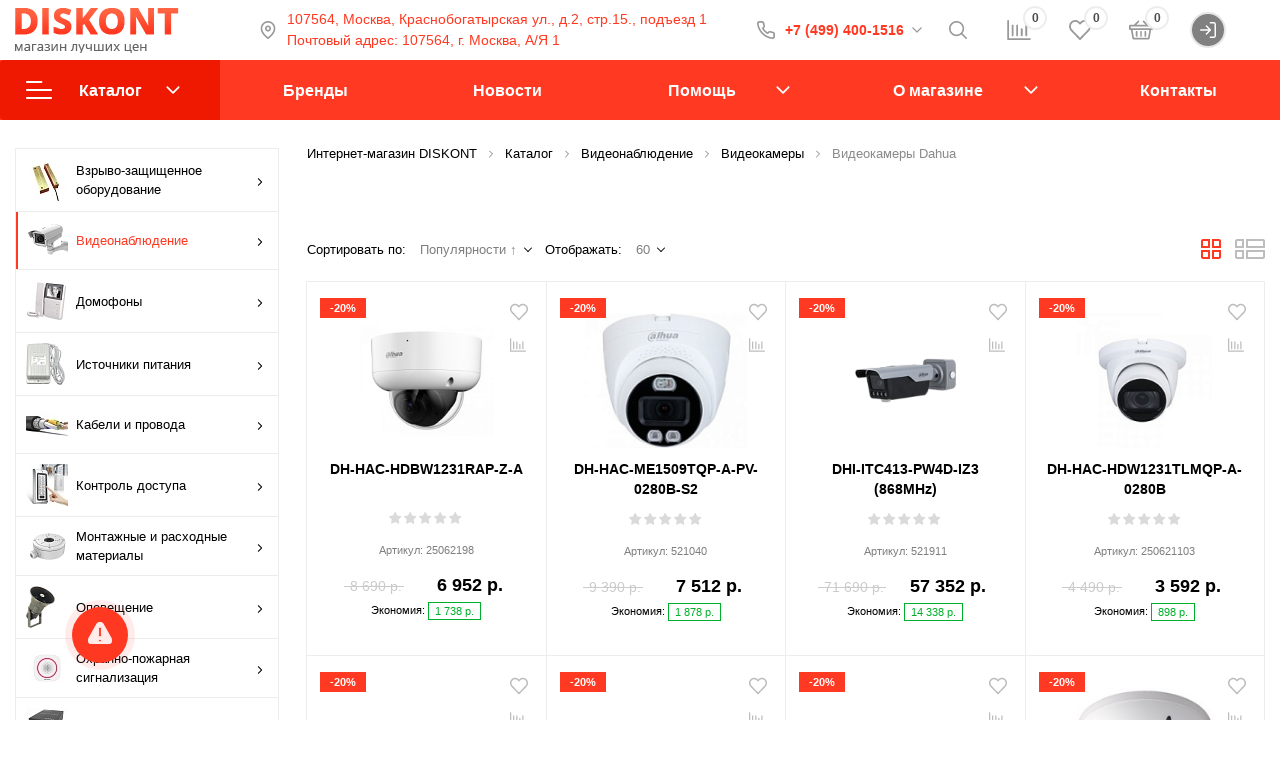

--- FILE ---
content_type: application/javascript
request_url: https://dis-kont.ru/bitrix/cache/js/m2/sotbit_origami/page_872d8ecf94c9ca44934bc18d61ede186/page_872d8ecf94c9ca44934bc18d61ede186_v1.js?1766766616171341
body_size: 38467
content:

; /* Start:"a:4:{s:4:"full";s:84:"/local/templates/sotbit_origami/assets/js/filters/vertical/script.js?167705269945341";s:6:"source";s:68:"/local/templates/sotbit_origami/assets/js/filters/vertical/script.js";s:3:"min";s:0:"";s:3:"map";s:0:"";}"*/
var ajaxResponse = false;
var ajaxForSliderTracks = false;

function JCSmartFilter(ajaxURL, viewMode, params, isNewsHeader) {
    this.ajaxURL = ajaxURL;
    this.form = null;
    this.timer = null;
    this.cacheKey = '';
    this.cache = [];
    this.popups = [];
    this.viewMode = viewMode;
    this.inputValues = [];
    this.params = params;
    this.isNewHeader = isNewsHeader;
    this.COUNT_SHOW_ITEMS = 4;
    this.STORAGE_TIME_STATE_FILTER = 3600000;
    this.visual = null;
    this.visualWrapper = null;
    this.mql = null;
    this.currentPropId = null;
    this.usedParametersBoxes = [];
    this.usedParameters = [];
    this.pricesBlock = [];

    if (params && params.SEF_SET_FILTER_URL) {
        this.bindUrlToButton('set_filter', params.SEF_SET_FILTER_URL);
        this.sef = true;
    }

    if (params && params.SEF_DEL_FILTER_URL) {
        this.bindUrlToButton('del_filter', params.SEF_DEL_FILTER_URL);
    }

    this.init();
}

JCSmartFilter.prototype.animate = function ({element, animateProp, from, to, unit, onEnd = ()=>{}}) {
    let DURATION = 200;

    let start = performance.now();
    requestAnimationFrame(function animate(time) {
        let timeFraction = (time - start) / DURATION;
        if (timeFraction >= 1) {
            timeFraction = 1;
            element.style[animateProp] = '';
            onEnd();
        }

        let value = from + (to - from) * timeFraction;

        element.style[animateProp] = value + unit;

        if (timeFraction < 1) {
            requestAnimationFrame(animate);
        }

    });

}

JCSmartFilter.prototype.keyup = function (input) {
    if (!!this.timer) {
        clearTimeout(this.timer);
    }
    this.timer = setTimeout(BX.delegate(function () {
        this.reload(input);
    }, this), 100);
};

JCSmartFilter.prototype.click = function (checkbox) {
    if (!!this.timer) {
        clearTimeout(this.timer);
    }

    this.timer = setTimeout(BX.delegate(function () {
        this.reload(checkbox);
    }, this), 100);
};

JCSmartFilter.prototype.reload = function (input) {
    if (this.cacheKey !== '') {
        //Postprone backend query
        if (!!this.timer) {
            clearTimeout(this.timer);
        }
        this.timer = setTimeout(BX.delegate(function () {
            this.reload(input);
        }, this), 100);
        return;
    }
    this.cacheKey = '|';

    this.position = BX.pos(input, true);
    this.form = BX.findParent(input, {'tag': 'form'});

    if (this.form) {
        const values = [];

        values[0] = {name: 'ajax', value: 'y'};
        this.gatherInputsValues(values, BX.findChildren(this.form, {'tag': new RegExp('^(input|select)$', 'i')}, true));

        this.inputValues = [];

        for (let prop in values) {
            if ((values[prop].name.indexOf("searchFilter") !== -1)
                || (values[prop].name.indexOf("brandFilter") !== -1)
                || values[prop].name.indexOf("arrFilter") !== -1) {

                let tempName = values[prop].name;

                if (values[prop].value !== 'Y'
                    && values[prop].value !== ''
                    && values[prop].name.indexOf("MIN") === -1
                    && values[prop].name.indexOf("MAX") === -1) {
                    tempName += '_' + values[prop].value;
                }

                this.inputValues[tempName] = values[prop].value;
            }
        }

        for (let i = 0; i < values.length; i++) {
            this.cacheKey += values[i].name + ':' + values[i].value + '|';
        }

        if (this.cache[this.cacheKey]) {
            this.curFilterinput = input;
            this.postHandler(this.cache[this.cacheKey], true);
        } else {
            if (this.sef) {
                document.querySelector(".set_filter").disabled = true;
            }
            this.curFilterinput = input;
            BX.ajax.loadJSON(
                this.ajaxURL,
                this.values2post(values),
                BX.delegate(this.postHandler, this),
            );

        }
    }
};

JCSmartFilter.prototype.updateItem = function (PID, arItem) {
    if (arItem.PROPERTY_TYPE === 'N' || arItem.PRICE) {

        const trackBar = (arItem.ENCODED_ID)
            ? window['trackBar' + arItem.ENCODED_ID]
            : window['trackBar' + PID];

        if (trackBar && arItem.VALUES) {
            if (arItem.VALUES.MIN) {
                const minVal = (arItem.VALUES.MIN.FILTERED_VALUE)
                    ? arItem.VALUES.MIN.FILTERED_VALUE
                    : arItem.VALUES.MIN.VALUE;

                trackBar.setMinFilteredValue(minVal);
            }

            if (arItem.VALUES.MAX) {
                const maxVal = (arItem.VALUES.MAX.FILTERED_VALUE)
                    ? arItem.VALUES.MAX.FILTERED_VALUE
                    : arItem.VALUES.MAX.VALUE;

                trackBar.setMaxFilteredValue(maxVal);
            }
        }

    } else if (arItem.VALUES) {
        for (let i in arItem.VALUES) {
            if (arItem.VALUES.hasOwnProperty(i)) {
                const value = arItem.VALUES[i];
                const control = BX(value.CONTROL_ID);

                if (!!control) {
                    let label = document.querySelector('[data-role="label_' + value.CONTROL_ID + '"]');

                    if (value.DISABLED) {
                        if (label) {
                            label.classList.add('disabled');
                        } else {
                            control.parentNode.classList.add('disabled');
                            control.parentNode.querySelector('input').disabled = true;
                        }
                    } else {
                        if (label) {
                            label.classList.remove('disabled');
                        } else {
                            control.parentNode.classList.remove('disabled');
                            control.parentNode.querySelector('input').disabled = false;
                        }
                    }

                    if (value.hasOwnProperty('ELEMENT_COUNT')) {
                        label = document.querySelector('[data-role="count_' + value.CONTROL_ID + '"]');
                        if (label)
                            label.innerHTML = value.ELEMENT_COUNT;
                    }
                }
            }
        }
    }
};

JCSmartFilter.prototype.postHandler = function (result, fromCache) {

    BX.closeWait();

    let hrefFILTER, url, curProp;
    const modef = BX('modef');
    const modef_num = BX('modef_num');
    const modef_num_btn = BX('modef_num_btn');
    const containerMobileVert = document.querySelector('.bx_filter_section');

    if (!!result && !!result.ITEMS) {
        for (let popupId in this.popups) {
            if (this.popups.hasOwnProperty(popupId)) {
                try {
                    this.popups[popupId].destroy();
                } catch (e) {
                }
            }
        }
        this.popups = [];

        for (let PID in result.ITEMS) {
            if (result.ITEMS.hasOwnProperty(PID)) {
                this.updateItem(PID, result.ITEMS[PID]);
            }
        }

        if (!!modef_num_btn) {
            modef_num_btn.innerHTML = result.ELEMENT_COUNT;
        }

        if (!!modef && !!modef_num) {
            modef_num.innerHTML = result.ELEMENT_COUNT;
            hrefFILTER = BX.findChildren(modef, {tag: 'A', class: "set_filter"}, true); // !!!

            if (result.FILTER_URL && hrefFILTER) {
                hrefFILTER[0].href = BX.util.htmlspecialcharsback(result.FILTER_URL);
            }

            if (result.FILTER_AJAX_URL && result.COMPONENT_CONTAINER_ID) {
                BX.unbindAll(hrefFILTER[0]);
                BX.bind(hrefFILTER[0], 'click', function (e) {
                    url = BX.util.htmlspecialcharsback(result.FILTER_AJAX_URL);
                    BX.ajax.insertToNode(url, result.COMPONENT_CONTAINER_ID);
                    return BX.PreventDefault(e);
                });
            }

            if (result.INSTANT_RELOAD && result.COMPONENT_CONTAINER_ID) {
                if (this.mql.matches && !this.currentPropId) {
                    const filterBlock = this.visual.querySelector(".mobile-show[data-role='bx_filter_block']");
                    if(filterBlock) {
                        const obj = filterBlock.closest("[data-type='filter-parameters-box']");
                        this.currentPropId = obj.dataset.propid;
                    }
                }

                url = BX.util.htmlspecialcharsback(result.FILTER_AJAX_URL);
                const xhr = BX.ajax.insertToNode(url, result.COMPONENT_CONTAINER_ID);
                xhr.onloadend = ()=>{
                    this.visual = BX('bx_filter');
                    this.visualWrapper = BX('bx_filter_wrapper');
                    if (this.mql.matches && this.currentPropId) {
                        this.setStateMobile(this.currentPropId);
                    }
                }

            } else if (this.params.FILTER_MODE === "AJAX_MODE") {

                if (this.mql.matches && !this.currentPropId) {
                    const filterBlock = this.visual.querySelector(".mobile-show[data-role='bx_filter_block']");
                    if(filterBlock) {
                        const obj = filterBlock.closest("[data-type='filter-parameters-box']");
                        this.currentPropId = obj.dataset.propid;
                    }
                }

                url = BX.util.htmlspecialcharsback(result.FILTER_AJAX_URL);
                url = BX.util.add_url_param(url, {'ajaxFilter': 'Y'});
                const xhr = BX.ajax.insertToNode(url, "comp_catalog_content");
                xhr.onloadend = ()=>{
                    this.visual = BX('bx_filter');
                    this.visualWrapper = BX('bx_filter_wrapper');
                    if (this.mql.matches && this.currentPropId) {
                        this.setStateMobile(this.currentPropId);
                    }
                }


            } else {
                if (modef.style.display === 'none') {
                    modef.style.display = 'flex';
                    if(this.params.FILTER_POS === "left"){
                        modef.style.left = containerMobileVert.offsetWidth+8+'px';
                    }else if(this.params.FILTER_POS === "right"){
                        modef.style.right = containerMobileVert.offsetWidth+8+'px';
                    }
                    containerMobileVert.style.height = 'calc(100% - 90px)';
                }

                if (this.viewMode === "VERTICAL") {
                    curProp = BX.findChild(
                        BX.findParent(this.curFilterinput, {'class': 'bx_filter_parameters_box'}),
                        {'class': 'bx_filter_container_modef'},
                        true,
                        false
                    );

                    const curBox = BX.findParent(this.curFilterinput, {'class': 'bx_filter_parameters_box'})

                    if (curProp && curBox) {
                        curBox.classList.add('show-mobile-popup');
                        curProp.append(modef);
                    }
                }

                if (result.SEF_SET_FILTER_URL) {
                    this.bindUrlToButton('set_filter', result.SEF_SET_FILTER_URL);
                }
            }
        }

        for (let codeProp in result.ITEMS) {
            const item = result.ITEMS[codeProp];

            for (let valueProp in item.VALUES) {
                if (this.inputValues.hasOwnProperty(item.VALUES[valueProp].CONTROL_ID)) {

                    this.inputValues[item.VALUES[valueProp].CONTROL_ID] = (valueProp !== "MIN" && valueProp !== "MAX")
                        ? item.VALUES[valueProp].VALUE
                        : BX.Currency.currencyFormat(item.VALUES[valueProp].HTML_VALUE, item.VALUES[valueProp].CURRENCY, true);
                }

            }
        }
    }

    if (this.sef) {
        const set_filter = document.querySelector(".set_filter");
        set_filter.disabled = false;
    }

    if (!fromCache && this.cacheKey !== '') {
        this.cache[this.cacheKey] = result;
    }

    this.cacheKey = '';



};

JCSmartFilter.prototype.insertToNode = function (url, node) {
    node = BX(node);

    if (!!node) {
        let show = BX.showWait(node);

        return BX.ajax.get(url, function (data) {
            node.innerHTML = data;
            BX.closeWait(node, show);
        });
    }
};

JCSmartFilter.prototype.bindUrlToButton = function (buttonId, url) {
    const buttons = document.getElementsByName(buttonId);

    if (buttons) {
        for (let i = 0; i < buttons.length; ++i) {
            let proxy = function (j, func) {
                return function () {
                    return func(j);
                }
            };

            if (buttons[i].type === 'submit') {
                buttons[i].type = 'button';
            }

            BX.bind(buttons[i], 'click', proxy(url, function (url) {
                window.location.href = url;
                return false;
            }));
        }
    }
};

JCSmartFilter.prototype.gatherInputsValues = function (values, elements) {
    if (elements) {
        for (let i = 0; i < elements.length; i++) {
            let el = elements[i];

            if (el.disabled || !el.type)
                continue;

            switch (el.type.toLowerCase()) {
                case 'text':
                case 'textarea':
                case 'password':
                case 'hidden':
                case 'select-one':
                    if (el.value.length)
                        values[values.length] = {name: el.name, value: el.value};
                    break;
                case 'radio':
                case 'checkbox':
                    if (el.checked)
                        values[values.length] = {name: el.name, value: el.value};
                    break;
                case 'select-multiple':
                    for (let j = 0; j < el.options.length; j++) {
                        if (el.options[j].selected)
                            values[values.length] = {name: el.name, value: el.options[j].value};
                    }
                    break;
                default:
                    break;
            }
        }
    }
};

JCSmartFilter.prototype.values2post = function (values) {
    let post = [];
    let current = post;
    let i = 0;

    while (i < values.length) {
        let p = values[i].name.indexOf('[');

        if (p === -1) {
            current[values[i].name] = values[i].value;
            current = post;
            i++;
        } else {
            const name = values[i].name.substring(0, p);
            const rest = values[i].name.substring(p + 1);
            const pp = rest.indexOf(']');

            if (!current[name])
                current[name] = [];

            if (pp === -1) {
                //Error - not balanced brackets
                current = post;
                i++;
            } else if (pp === 0) {
                //No index specified - so take the next integer
                current = current[name];
                values[i].name = '' + current.length;
            } else {
                //Now index name becomes and name and we go deeper into the array
                current = current[name];
                values[i].name = rest.substring(0, pp) + rest.substring(pp + 1);
            }
        }
    }
    return post;
};

JCSmartFilter.prototype.toggleFilterProps = function (element) {
    const obj = element.closest("[data-type='filter-parameters-box']");
    const filterBlock = obj.querySelector("[data-role='bx_filter_block']");

    if(obj.classList.contains('active')) {
        this.animate({
            element: filterBlock,
            animateProp: 'height',
            from: filterBlock.offsetHeight,
            to: 0,
            unit: 'px',

        })
        obj.classList.remove('active');
    } else {
        this.animate({
            element: filterBlock,
            animateProp: 'height',
            from: 0,
            to: filterBlock.scrollHeight,
            unit: 'px',

        })
        obj.classList.add('active')
    }

    this.setVisibleState();


};

JCSmartFilter.prototype.showDropDownPopup = function (element, popupId) {
    const contentNode = element.querySelector('[data-role="dropdownContent"]');
    const dropDownWidth = element.clientWidth;

    this.popups["smartFilterDropDown" + popupId] = BX.PopupWindowManager.create("smartFilterDropDown" + popupId, element, {
        autoHide: true,
        offsetLeft: 0,
        offsetTop: 3,
        overlay: false,
        draggable: {restrict: true},
        closeByEsc: true,
        className: 'filter-drop-down-popup',
        content: BX.clone(contentNode)
    });

    this.popups["smartFilterDropDown" + popupId].show();

    this.popups.resizeId = "smartFilterDropDown" + popupId;

    resizeDropDown(this.popups.resizeId);

    function resizeDropDown(id) {
        this.id = id;

        setDropdownPosition();

        window.addEventListener("resize", () => {
            setDropdownPosition();
        });

        function setDropdownPosition() {
            if (document.getElementById(id)) {

                const thisDropDown = document.getElementById(id);

                thisDropDown.style.width = dropDownWidth + 'px';

                if (mql.matches) {
                    const clientHeight = document.querySelector(".bx_filter").clientHeight;

                    thisDropDown.style.position = "fixed";
                    thisDropDown.style.top = "110px";
                    thisDropDown.style.left = "21px";
                    thisDropDown.style.overflowY = "auto";

                    if (thisDropDown.clientHeight > (clientHeight - 110)) {
                        thisDropDown.style.height = "calc(100% - 143px)";
                    }

                }
            }
        }
    }
};

JCSmartFilter.prototype.selectDropDownItem = function (element, controlId) {
    this.keyup(BX(controlId));

    const wrapContainer = BX.findParent(BX(controlId), {className: "bx-filter-select-container"}, false);
    const currentOption = wrapContainer.querySelector('[data-role="currentOption"]');

    currentOption.innerHTML = element.innerHTML;
    BX.PopupWindowManager.getCurrentPopup().close();
};

JCSmartFilter.prototype.showOtherProps = function (element){
    const container = element.closest('[data-role="bx_filter_block"]');
    const allItems = container.querySelectorAll('[data-type="filter-item"]');
    const propsWrapper = container.querySelector('.sotbit-filter-props-wrap');
    propsWrapper.parentElement.parentElement.removeAttribute('style');
    propsWrapper.style.height = propsWrapper.offsetHeight + 'px';

    for(let item of allItems) {
        item.classList.remove('hide-xl');
        item.style.order = 1;

    }
    propsWrapper.style.height = propsWrapper.scrollHeight + 'px';
    element.parentElement.querySelector('.bx_filter_parameters_open_all_close').style.display = 'block';
    element.style.display = 'none';
    element.parentElement.classList.add('open');
};

JCSmartFilter.prototype.hideOtherProps = function (element){
    const container = element.closest('[data-role="bx_filter_block"]');
    const checkedInput = container.querySelectorAll('input:checked');
    const propsWrapper = container.querySelector('.sotbit-filter-props-wrap');
    propsWrapper.parentElement.parentElement.removeAttribute('style');
    const showPropsContainers = Array.from(container.querySelectorAll('[data-type="filter-item"]')).slice(0, this.COUNT_SHOW_ITEMS);

    let heightItems = 0;

    if(checkedInput.length > 0) {
        for(let item of checkedInput) {
            const itemContainer = item.closest('[data-type="filter-item"]');
            itemContainer.style.order = 'initial';
            heightItems += itemContainer.offsetHeight;
        }
    } else {
        for(let item of showPropsContainers) {
            heightItems += item.offsetHeight;
        }
    }
    propsWrapper.style.height = heightItems + 'px';

    element.parentElement.querySelector('.bx_filter_parameters_open_all_open').style.display = 'block';
    element.style.display = 'none';
    element.parentElement.classList.remove('open');
};

JCSmartFilter.prototype.collapseFilter = function (element){

    if(this.mql.matches) {
        this.onToggleVisibility();
        return;
    }

    const formContainer = this.visual.querySelector('form');
    const heightForm = formContainer.scrollHeight;
    if (element.classList.contains("active")) {
        element.classList.remove('active');
        this.animate({
            element: formContainer,
            animateProp: 'height',
            from: heightForm,
            to: 0,
            unit: 'px'
        });
    } else {
        this.animate({
            element: formContainer,
            animateProp: 'height',
            from: 0,
            to: 100,
            unit: '%'
        })
        element.classList.add('active');
    }

};

JCSmartFilter.prototype.closePopup = function (element){
    element.parentElement.style.display = 'none';
};

JCSmartFilter.prototype.onFilterList = function (input) {
    const filterValue = input.value.toLowerCase();
    const box = input.closest('[data-role="bx_filter_block"]');
    const filterItems = box.querySelectorAll('[data-type="filter-item-content"]');
    for ( const item of filterItems) {
        const value = item.textContent.toLowerCase();
        if (!value.includes(filterValue)) {
            item.closest('[data-type="filter-item"]').style.display = 'none';
        } else {
            item.closest('[data-type="filter-item"]').style.display = 'flex';
        }
    }
}

JCSmartFilter.prototype.setVisibleState = function (){
    const visibleState = {};
    const containers = this.visual.querySelectorAll('[data-type="filter-parameters-box"]');

    for (const item of containers) {
        const propId = item.dataset.propid;
        visibleState[propId] = item.classList.contains('active');
    }
    visibleState.timeStamp = Date.now();
    const jsonState = JSON.stringify(visibleState);
    window.localStorage.setItem('filterState', jsonState);
}

JCSmartFilter.prototype.getVisibleState = function () {
    const jsonState = window.localStorage.getItem('filterState');
    if(!jsonState) {
        return;
    }
    const visibleState = JSON.parse(jsonState);
    const timeNow = Date.now();
    if (timeNow - Number.parseInt(visibleState.timeStamp) > this.STORAGE_TIME_STATE_FILTER) {
        window.localStorage.removeItem('filterState');
        return;
    }

    const containers = this.visual.querySelectorAll('[data-type="filter-parameters-box"]');

    for (const item of containers) {
        const propId = item.dataset.propid;
        if(visibleState[propId] === undefined) {
            return;
        }
        if(!visibleState[propId]) {
            item.classList.remove('active');
        } else {
            item.classList.add('active');
        }
    }
};



JCSmartFilter.prototype.getUsedProps = function (){
    const parameterBoxes = Array.from(this.visual.querySelectorAll('[data-type="filter-parameters-box"]'));
    this.usedParametersBoxes = parameterBoxes.filter((item)=>{
        if(item.querySelector('input:checked')) {
            return true;
        }
    });
    this.usedParameters = this.usedParametersBoxes.map((item)=>{
        return Array.from(item.querySelectorAll('input:checked'));
    });

    if(window.trackBarOptions) {
        for(let key in window.trackBarOptions) {
            const trackBar = this.visual.querySelector('#' + window.trackBarOptions[key].tracker);
            if(!trackBar) return;

            const pricesSlider = window.trackBarOptions[key];

            if(!Number.parseFloat(pricesSlider.curMaxPrice) && !Number.parseFloat(pricesSlider.curMinPrice)) {
                break;
            }

            const curMaxPrice = isNaN(Number.parseFloat(pricesSlider.curMaxPrice))? Number.parseFloat(pricesSlider.maxPrice) : Number.parseFloat(pricesSlider.curMaxPrice);
            const curMinPrice = isNaN(Number.parseFloat(pricesSlider.curMinPrice))? Number.parseFloat(pricesSlider.minPrice) : Number.parseFloat(pricesSlider.curMinPrice);

            if(curMaxPrice !== Number.parseFloat(pricesSlider.maxPrice) ||
                curMinPrice !== Number.parseFloat(pricesSlider.minPrice)) {

                const trackBarBox = trackBar.closest('[data-type="filter-parameters-box"]');
                this.usedParametersBoxes.push(trackBarBox);
            }
        }
    }

    this.usedParametersBoxes.map((item)=>{
        item.style.order = 1;
    });

    if (this.usedParametersBoxes.length > 0) {
        this.sortMobile();
       this.visual.classList.add('used');
    } else {
        this.visual.classList.remove('used');
    }
};

JCSmartFilter.prototype.sortMobile = function () {
    this.usedParametersBoxes.map((item)=>{
        item.classList.add('usedNow');
    });

    this.usedParameters.map((items)=>{
        items.map((item) => {
            const container = item.closest('[data-type="filter-item"]');
            if(container) {
                container.classList.add('mobile-sort');
            }
        });
    });

    const countMobileProp = document.querySelector('.mobile_filter-selected_number');
    if(countMobileProp) {
        countMobileProp.textContent = this.usedParametersBoxes.length;
        countMobileProp.style.display = 'inline-block';
    }
};



JCSmartFilter.prototype.onClickFilterPropsTitle = function (elem) {
    if(this.mql.matches) {
        const obj = elem.closest("[data-type='filter-parameters-box']");
        const filterBlock = obj.querySelector("[data-role='bx_filter_block']");
        filterBlock.classList.add('mobile-show');
        this.currentPropId = obj.dataset.propid;
        return;
    }

    this.toggleFilterProps(elem);
}

JCSmartFilter.prototype.setStateMobile = function (propId) {
    const propBox = this.visual.querySelector("[data-propid='" + propId +"']");
    const filterBlock = propBox.querySelector("[data-role='bx_filter_block']");
    this.visualWrapper.classList.add('show-mobile-filter');
    this.visual.classList.remove('mobile-filter-animate');

    filterBlock.classList.remove('mobile-animate');
    filterBlock.classList.add('mobile-show');
    setTimeout(()=>{
        this.visual.classList.add('mobile-filter-animate');
        filterBlock.classList.add('mobile-animate');
    },0)
}

JCSmartFilter.prototype.onPropertiesBlockTitle = function (elem) {
    const obj = elem.closest("[data-type='filter-parameters-box']");
    const filterBlock = obj.querySelector("[data-role='bx_filter_block']");
    filterBlock.classList.remove('mobile-show');
}

JCSmartFilter.prototype.onToggleVisibility = function () {
    if(this.visualWrapper) {

        this.visualWrapper.classList.toggle('show-mobile-filter');
        document.body.classList.toggle('fixed');
    }
}

JCSmartFilter.prototype.onOverlayHideVisibility = function (event) {
    if(this.visualWrapper === event.srcElement) {
        this.visualWrapper.classList.remove('show-mobile-filter');
        document.body.classList.remove('fixed');
    }
}

JCSmartFilter.prototype.setInitHeightPropsWrap = function (){
    const sotbitPropsWraps = this.visual.querySelectorAll('.sotbit-filter-props-wrap');
    for (let propsWrap of sotbitPropsWraps) {
        const allItems = propsWrap.querySelectorAll('[data-type="filter-item"]');
        const checkedInputs = propsWrap.querySelectorAll('input:checked');
        let heightItems = 0;


        if(checkedInputs.length > 0 && allItems.length > this.COUNT_SHOW_ITEMS) {
            for(let item of allItems) {
                item.style.order = 1;
                item.classList.remove('hide-xl');
            }

            for(let item of checkedInputs) {
                const itemContainer = item.closest('[data-type="filter-item"]');
                itemContainer.style.order = 'initial';
                heightItems += itemContainer.offsetHeight;
            }
            propsWrap.style.height = heightItems + 'px';
        }
    }
}

JCSmartFilter.prototype.onChangeMQL = function () {
    if(this.mql.matches) {
        this.visual.classList.add('mobile-filter-animate');
        this.usedParametersBoxes.map((item)=>{
            item.style.order = 1;
        });
        return;
    }

    const activeFilterBlock = this.visual.querySelector("[data-role='bx_filter_block'].mobile-show");
    this.visualWrapper.classList.remove('show-mobile-filter');
    document.body.classList.remove('fixed');

    if(activeFilterBlock) {
        activeFilterBlock.classList.remove('mobile-show');
    }

    this.usedParametersBoxes.map((item)=>{
        item.style.order = '';
    })

    this.setInitHeightPropsWrap();

}

JCSmartFilter.prototype.init = function(){

    this.visual = BX('bx_filter');
    this.visualWrapper = BX('bx_filter_wrapper');

    this.mql = window.matchMedia("(max-width: 991px)");

    if(this.mql.matches) {
        this.visual.classList.add('mobile-filter-animate');
    } else {
        this.setInitHeightPropsWrap();
    }

    this.mql.addEventListener('change', this.onChangeMQL.bind(this));


    this.getUsedProps();
    this.getVisibleState();
};


BX.namespace("BX.Iblock.SmartFilter");
BX.Iblock.SmartFilter = (function () {
    /** @param {{
			leftSlider: string,
			rightSlider: string,
			tracker: string,
			trackerWrap: string,
			minInputId: string,
			maxInputId: string,
			minPrice: float|int|string,
			maxPrice: float|int|string,
			curMinPrice: float|int|string,
			curMaxPrice: float|int|string,
			fltMinPrice: float|int|string|null,
			fltMaxPrice: float|int|string|null,
			precision: int|null,
			colorUnavailableActive: string,
			colorAvailableActive: string,
			colorAvailableInactive: string
		}} arParams
     */
    const SmartFilter = function (arParams) {
        if (typeof arParams === 'object') {
            this.leftSlider = BX(arParams.leftSlider);
            this.rightSlider = BX(arParams.rightSlider);
            this.tracker = BX(arParams.tracker);
            this.trackerWrap = BX(arParams.trackerWrap);

            this.minInput = BX(arParams.minInputId);
            this.maxInput = BX(arParams.maxInputId);

            this.minPrice = parseFloat(arParams.minPrice);
            this.maxPrice = parseFloat(arParams.maxPrice);

            this.curMinPrice = parseFloat(arParams.curMinPrice);
            this.curMaxPrice = parseFloat(arParams.curMaxPrice);

            this.fltMinPrice = arParams.fltMinPrice
                ? parseFloat(arParams.fltMinPrice)
                : parseFloat(arParams.curMinPrice);

            this.fltMaxPrice = arParams.fltMaxPrice
                ? parseFloat(arParams.fltMaxPrice)
                : parseFloat(arParams.curMaxPrice);

            this.precision = arParams.precision || 0;

            this.priceDiff = this.maxPrice - this.minPrice;

            this.leftPercent = 0;
            this.rightPercent = 0;

            this.fltMinPercent = 0;
            this.fltMaxPercent = 0;

            this.colorUnavailableActive = BX(arParams.colorUnavailableActive);//gray
            this.colorAvailableActive = BX(arParams.colorAvailableActive);//blue
            this.colorAvailableInactive = BX(arParams.colorAvailableInactive);//light blue

            this.isTouch = false;

            this.init();

            this.mess = {};
            this.mess.price_from = arParams.price_filter_from;
            this.mess.price_to = arParams.price_filter_to;

            if ('ontouchstart' in document.documentElement) {
                this.isTouch = true;

                BX.bind(this.leftSlider, "touchstart", BX.proxy(function (event) {
                    this.onMoveLeftSlider(event)
                }, this));

                BX.bind(this.rightSlider, "touchstart", BX.proxy(function (event) {
                    this.onMoveRightSlider(event)
                }, this));
            } else {
                BX.bind(this.leftSlider, "mousedown", BX.proxy(function (event) {
                    this.onMoveLeftSlider(event)
                }, this));

                BX.bind(this.rightSlider, "mousedown", BX.proxy(function (event) {
                    this.onMoveRightSlider(event)
                }, this));
            }

            BX.bind(this.minInput, "keyup", BX.proxy(function (event) {
                this.onInputChange();
            }, this));

            BX.bind(this.maxInput, "keyup", BX.proxy(function (event) {
                this.onInputChange();
            }, this));
        }
    };

    SmartFilter.prototype.init = function () {
        let priceDiff;

        if (this.curMinPrice > this.minPrice) {
            priceDiff = this.curMinPrice - this.minPrice;
            this.leftPercent = (priceDiff * 100) / this.priceDiff;
            this.leftSlider.style.left = this.leftPercent + "%";
            this.colorUnavailableActive.style.left = this.leftPercent + "%";
        }

        this.setMinFilteredValue(this.fltMinPrice);

        if (this.curMaxPrice < this.maxPrice) {
            priceDiff = this.maxPrice - this.curMaxPrice;
            this.rightPercent = (priceDiff * 100) / this.priceDiff;
            this.rightSlider.style.right = this.rightPercent + "%";
            this.colorUnavailableActive.style.right = this.rightPercent + "%";
        }

        this.setMaxFilteredValue(this.fltMaxPrice);

        /** @global JCSmartFilter smartFilter */
        if(smartFilter) {
            smartFilter.getUsedProps();
        }
    };

    SmartFilter.prototype.setMinFilteredValue = function (fltMinPrice) {
        this.fltMinPrice = parseFloat(fltMinPrice);

        if (this.fltMinPrice >= this.minPrice) {
            const priceDiff = this.fltMinPrice - this.minPrice;
            this.fltMinPercent = (priceDiff * 100) / this.priceDiff;

            if (this.colorAvailableActive) {
                this.colorAvailableActive.style.left = (this.leftPercent > this.fltMinPercent)
                    ? this.leftPercent + "%"
                    : this.fltMinPercent + "%";

                this.colorAvailableInactive.style.left = this.fltMinPercent + "%";
            }
        } else {
            this.colorAvailableActive.style.left = "0%";
            this.colorAvailableInactive.style.left = "0%";
        }
    };

    SmartFilter.prototype.setMaxFilteredValue = function (fltMaxPrice) {
        this.fltMaxPrice = parseFloat(fltMaxPrice);
        if (this.fltMaxPrice <= this.maxPrice) {
            const priceDiff = this.maxPrice - this.fltMaxPrice;

            this.fltMaxPercent = (priceDiff * 100) / this.priceDiff;

            if (this.colorAvailableActive) {

                this.colorAvailableActive.style.right = (this.rightPercent > this.fltMaxPercent)
                    ? this.rightPercent + "%"
                    : this.fltMaxPercent + "%";

                this.colorAvailableInactive.style.right = this.fltMaxPercent + "%";
            }
        } else {
            this.colorAvailableActive.style.right = "0%";
            this.colorAvailableInactive.style.right = "0%";
        }
    };

    SmartFilter.prototype.getXCoord = function (elem) {
        const box = elem.getBoundingClientRect();
        const body = document.body;
        const docElem = document.documentElement;

        const scrollLeft = window.pageXOffset || docElem.scrollLeft || body.scrollLeft;
        const clientLeft = docElem.clientLeft || body.clientLeft || 0;
        const left = box.left + scrollLeft - clientLeft;

        return Math.round(left);
    };

    SmartFilter.prototype.getPageX = function (e) {
        e = e || window.event;
        let pageX = null;

        if (this.isTouch && event.targetTouches[0] != null) {
            pageX = e.targetTouches[0].pageX;
        } else if (e.pageX != null) {
            pageX = e.pageX;
        } else if (e.clientX != null) {
            const html = document.documentElement;
            const body = document.body;

            pageX = e.clientX + (html.scrollLeft || body && body.scrollLeft || 0);
            pageX -= html.clientLeft || 0;
        }

        return pageX;
    };

    SmartFilter.prototype.recountMinPrice = function () {
        const newMinPrice = (this.minPrice + (this.priceDiff * this.leftPercent) / 100).toFixed(this.precision);

        this.minInput.value = (newMinPrice !== this.minPrice)
            ? newMinPrice
            : "";

        /** @global JCSmartFilter smartFilter */
        smartFilter.keyup(this.minInput);
    };

    SmartFilter.prototype.recountMaxPrice = function () {
        const newMaxPrice = (this.maxPrice - (this.priceDiff * this.rightPercent) / 100).toFixed(this.precision);

        this.maxInput.value = (newMaxPrice !== this.maxPrice)
            ? newMaxPrice
            : "";

        /** @global JCSmartFilter smartFilter */
        smartFilter.keyup(this.maxInput);
    };

    SmartFilter.prototype.onInputChange = function () {
        let priceDiff;

        if (this.minInput.value) {
            let leftInputValue = this.minInput.value;

            if (leftInputValue < this.minPrice) {
                leftInputValue = this.minPrice;
            }

            if (leftInputValue > this.maxPrice) {
                leftInputValue = this.maxPrice;
            }

            priceDiff = leftInputValue - this.minPrice;
            this.leftPercent = (priceDiff * 100) / this.priceDiff;

            this.makeLeftSliderMove(false);
        }

        if (this.maxInput.value) {
            let rightInputValue = this.maxInput.value;

            if (rightInputValue < this.minPrice) {
                rightInputValue = this.minPrice;
            }

            if (rightInputValue > this.maxPrice) {
                rightInputValue = this.maxPrice;
            }

            priceDiff = this.maxPrice - rightInputValue;
            this.rightPercent = (priceDiff * 100) / this.priceDiff;

            this.makeRightSliderMove(false);
        }
    };

    SmartFilter.prototype.makeLeftSliderMove = function (recountPrice) {
        recountPrice = (recountPrice !== false);

        this.leftSlider.style.left = this.leftPercent + "%";
        this.colorUnavailableActive.style.left = this.leftPercent + "%";

        let areBothSlidersMoving = false;

        if (this.leftPercent + this.rightPercent >= 100) {
            areBothSlidersMoving = true;
            this.rightPercent = 100 - this.leftPercent;
            this.rightSlider.style.right = this.rightPercent + "%";
            this.colorUnavailableActive.style.right = this.rightPercent + "%";
        }

        if (this.leftPercent >= this.fltMinPercent && this.leftPercent <= (100 - this.fltMaxPercent)) {
            this.colorAvailableActive.style.left = this.leftPercent + "%";
            if (areBothSlidersMoving) {
                this.colorAvailableActive.style.right = 100 - this.leftPercent + "%";
            }
        } else if (this.leftPercent <= this.fltMinPercent) {
            this.colorAvailableActive.style.left = this.fltMinPercent + "%";
            if (areBothSlidersMoving) {
                this.colorAvailableActive.style.right = 100 - this.fltMinPercent + "%";
            }
        } else if (this.leftPercent >= this.fltMaxPercent) {
            this.colorAvailableActive.style.left = 100 - this.fltMaxPercent + "%";
            if (areBothSlidersMoving) {
                this.colorAvailableActive.style.right = this.fltMaxPercent + "%";
            }
        }

        if (recountPrice) {
            this.recountMinPrice();

            if (areBothSlidersMoving) {
                this.recountMaxPrice();
            }
        }
    };

    SmartFilter.prototype.countNewLeft = function (event) {
        const pageX = this.getPageX(event);
        const trackerXCoord = this.getXCoord(this.trackerWrap);
        const rightEdge = this.trackerWrap.offsetWidth;
        const newLeft = pageX - trackerXCoord;

        if (newLeft < 0) {
            return 0;
        } else if (newLeft > rightEdge) {
            return rightEdge;
        }

        return newLeft;
    };

    SmartFilter.prototype.onMoveLeftSlider = function (e) {
        if (!this.isTouch) {
            this.leftSlider.ondragstart = () => false;
        }

        if (!this.isTouch) {
            document.onmousemove = BX.proxy(function (event) {
                this.leftPercent = ((this.countNewLeft(event) * 100) / this.trackerWrap.offsetWidth);
                this.makeLeftSliderMove();
            }, this);

            document.onmouseup = () => {
                document.onmousemove = document.onmouseup = null;
            };
        } else {
            document.ontouchmove = BX.proxy(function (event) {
                this.leftPercent = ((this.countNewLeft(event) * 100) / this.trackerWrap.offsetWidth);
                this.makeLeftSliderMove();
            }, this);

            document.ontouchend = () => {
                document.ontouchmove = document.touchend = null;
            };
        }

        return false;
    };

    SmartFilter.prototype.makeRightSliderMove = function (recountPrice) {
        recountPrice = (recountPrice !== false);

        this.rightSlider.style.right = this.rightPercent + "%";
        this.colorUnavailableActive.style.right = this.rightPercent + "%";

        let areBothSlidersMoving = false;

        if (this.leftPercent + this.rightPercent >= 100) {
            areBothSlidersMoving = true;
            this.leftPercent = 100 - this.rightPercent;
            this.leftSlider.style.left = this.leftPercent + "%";
            this.colorUnavailableActive.style.left = this.leftPercent + "%";
        }

        if ((100 - this.rightPercent) >= this.fltMinPercent && this.rightPercent >= this.fltMaxPercent) {
            this.colorAvailableActive.style.right = this.rightPercent + "%";
            if (areBothSlidersMoving) {
                this.colorAvailableActive.style.left = 100 - this.rightPercent + "%";
            }
        } else if (this.rightPercent <= this.fltMaxPercent) {
            this.colorAvailableActive.style.right = this.fltMaxPercent + "%";
            if (areBothSlidersMoving) {
                this.colorAvailableActive.style.left = 100 - this.fltMaxPercent + "%";
            }
        } else if ((100 - this.rightPercent) <= this.fltMinPercent) {
            this.colorAvailableActive.style.right = 100 - this.fltMinPercent + "%";
            if (areBothSlidersMoving) {
                this.colorAvailableActive.style.left = this.fltMinPercent + "%";
            }
        }

        if (recountPrice) {
            this.recountMaxPrice();
            if (areBothSlidersMoving)
                this.recountMinPrice();
        }
    };

    SmartFilter.prototype.onMoveRightSlider = function (e) {
        if (!this.isTouch) {
            this.rightSlider.ondragstart = function () {
                return false;
            };
        }

        if (!this.isTouch) {
            document.onmousemove = BX.proxy(function (event) {
                this.rightPercent = 100 - (((this.countNewLeft(event)) * 100) / (this.trackerWrap.offsetWidth));
                this.makeRightSliderMove();
            }, this);

            document.onmouseup = () => {
                document.onmousemove = document.onmouseup = null;
            };
        } else {
            document.ontouchmove = BX.proxy(function (event) {
                this.rightPercent = 100 - (((this.countNewLeft(event)) * 100) / (this.trackerWrap.offsetWidth));
                this.makeRightSliderMove();
            }, this);

            document.ontouchend = function () {
                document.ontouchmove = document.ontouchend = null;
            };
        }

        return false;
    };

    return SmartFilter;
})();

/* End */
;
; /* Start:"a:4:{s:4:"full";s:140:"/local/templates/.default/components/bitrix/catalog/sotbit_origami_catalog/bitrix/catalog.compare.list/.default/script.min.js?16770526992496";s:6:"source";s:121:"/local/templates/.default/components/bitrix/catalog/sotbit_origami_catalog/bitrix/catalog.compare.list/.default/script.js";s:3:"min";s:0:"";s:3:"map";s:0:"";}"*/
!function(t){t.JCCatalogCompareList||(t.JCCatalogCompareList=function(t){this.obCompare=null,this.obAdminPanel=null,this.visual=t.VISUAL,this.ajax=t.AJAX,this.position=t.POSITION,BX.ready(BX.proxy(this.init,this))},t.JCCatalogCompareList.prototype.init=function(){this.obCompare=BX(this.visual.ID),BX.type.isElementNode(this.obCompare)&&(BX.addCustomEvent(t,"OnCompareChange",BX.proxy(this.reload,this)),BX.bindDelegate(this.obCompare,"click",{tagName:"a"},BX.proxy(this.deleteCompare,this)),this.position.fixed&&"top"===this.position.align.vertical&&(this.obAdminPanel=BX("bx-panel"),BX.type.isElementNode(this.obAdminPanel)&&(this.setVerticalAlign(),BX.addCustomEvent(t,"onTopPanelCollapse",BX.proxy(this.setVerticalAlign,this)))))},t.JCCatalogCompareList.prototype.reload=function(){BX.showWait(this.obCompare),BX.ajax.post(this.ajax.url,this.ajax.reload,BX.proxy(this.reloadResult,this))},t.JCCatalogCompareList.prototype.reloadResult=function(t){var e="none";BX.closeWait(),this.obCompare.innerHTML=t,BX.type.isNotEmptyString(t)&&t.indexOf("<table")>=0&&(e="block"),BX.style(this.obCompare,"display",e)},t.JCCatalogCompareList.prototype.deleteCompare=function(){var t,e,o=BX.proxy_context;o&&o.hasAttribute("data-id")&&(t=parseInt(o.getAttribute("data-id"),10),isNaN(t)||(BX.showWait(this.obCompare),e=this.ajax.url+this.ajax.templates.delete+t.toString(),BX.ajax.loadJSON(e,this.ajax.params,BX.proxy(this.deleteCompareResult,this))))},t.JCCatalogCompareList.prototype.deleteCompareResult=function(t){var e,o,i,a;if(BX.closeWait(),BX.type.isPlainObject(t)&&BX.type.isNotEmptyString(t.STATUS)&&"OK"===t.STATUS&&t.ID){if(BX.onCustomEvent("onCatalogDeleteCompare",[t.ID]),e=this.obCompare.querySelector('table[data-block="item-list"]'),BX.type.isElementNode(e))if(e.rows.length>1){for(o=0;o<e.rows.length;o++)e.rows[o].hasAttribute("data-row-id")&&e.rows[o].getAttribute("data-row-id")==="row"+t.ID&&e.deleteRow(o);(BX.type.isNotEmptyString(t.COUNT)||BX.type.isNumber(t.COUNT))&&(a=parseInt(t.COUNT,10),isNaN(a)||(i=this.obCompare.querySelector('span[data-block="count"]'),BX.type.isElementNode(i)&&(i.innerHTML=a.toString()),i=null,BX.style(this.obCompare,"display",a>0?"block":"none")))}else this.reload();e=null}},t.JCCatalogCompareList.prototype.setVerticalAlign=function(){var t;BX.type.isElementNode(this.obCompare)&&BX.type.isElementNode(this.obAdminPanel)&&(t=parseInt(this.obAdminPanel.offsetHeight,10),isNaN(t)&&(t=0),t+=5,BX.style(this.obCompare,"top",t.toString()+"px"))})}(window);
/* End */
;
; /* Start:"a:4:{s:4:"full";s:104:"/local/templates/.default/components/bitrix/catalog.section/origami_default/script.min.js?16770526995497";s:6:"source";s:85:"/local/templates/.default/components/bitrix/catalog.section/origami_default/script.js";s:3:"min";s:0:"";s:3:"map";s:0:"";}"*/
!function(){"use strict";window.JCCatalogSectionComponent||(window.JCCatalogSectionComponent=function(t){this.formPosting=!1,this.siteId=t.siteId||"",this.ajaxId=t.ajaxId||"",this.template=t.template||"",this.componentPath=t.componentPath||"",this.parameters=t.parameters||"",t.navParams&&(this.navParams={NavNum:t.navParams.NavNum||1,NavPageNomer:parseInt(t.navParams.NavPageNomer)||1,NavPageCount:parseInt(t.navParams.NavPageCount)||1}),this.bigData=t.bigData||{enabled:!1},this.container=document.querySelector('[data-entity="'+t.container+'"]'),this.showMoreButton=null,this.showMoreButtonMessage=null,this.showMoreButton=document.querySelector('[data-entity="pager-more"]'),this.bigData.enabled&&BX.util.object_keys(this.bigData.rows).length>0&&(BX.cookie_prefix=this.bigData.js.cookiePrefix||"",BX.cookie_domain=this.bigData.js.cookieDomain||"",BX.current_server_time=this.bigData.js.serverTime,BX.ready(BX.delegate(this.bigDataLoad,this))),t.initiallyShowHeader&&BX.ready(BX.delegate(this.showHeader,this)),t.deferredLoad&&BX.ready(BX.delegate(this.deferredLoad,this)),this.showMoreButton&&(this.showMoreButton=document.querySelector('[data-use="show-more-'+this.navParams.NavNum+'"]'),this.showMoreButtonMessage=this.showMoreButton.innerHTML,BX.bind(this.showMoreButton,"click",BX.proxy(this.showMore,this))),t.loadOnScroll&&BX.bind(window,"scroll",BX.proxy(this.loadOnScroll,this))},window.JCCatalogSectionComponent.prototype={checkButton:function(){this.showMoreButton&&(this.navParams.NavPageNomer==this.navParams.NavPageCount?BX.remove(this.showMoreButton):(this.showMoreButton=document.querySelector('[data-use="show-more-'+this.navParams.NavNum+'"]'),BX.bind(this.showMoreButton,"click",BX.proxy(this.showMore,this))))},enableButton:function(){this.showMoreButton&&(BX.removeClass(this.showMoreButton,"disabled"),this.showMoreButton.innerHTML=this.showMoreButtonMessage)},disableButton:function(){this.showMoreButton&&(BX.addClass(this.showMoreButton,"disabled"),this.showMoreButton.innerHTML=BX.message("BTN_MESSAGE_LAZY_LOAD_WAITER"))},loadOnScroll:function(){var t=BX.GetWindowScrollPos().scrollTop,e=BX.pos(this.container).bottom;t+2*window.innerHeight>e&&this.showMore()},showMore:function(){if(this.navParams.NavPageNomer<this.navParams.NavPageCount){var t={action:"showMore"};t["PAGEN_"+this.navParams.NavNum]=this.navParams.NavPageNomer+1,this.formPosting||(this.formPosting=!0,this.disableButton(),this.sendRequest(t))}},bigDataLoad:function(){var t="https://analytics.bitrix.info/crecoms/v1_0/recoms.php",e=BX.ajax.prepareData(this.bigData.params);e&&(t+=(-1!==t.indexOf("?")?"&":"?")+e);var a=BX.delegate(function(t){this.sendRequest({action:"deferredLoad",bigData:"Y",items:t&&t.items||[],rid:t&&t.id,count:this.bigData.count,rowsRange:this.bigData.rowsRange,shownIds:this.bigData.shownIds})},this);BX.ajax({method:"GET",dataType:"json",url:t,timeout:3,onsuccess:a,onfailure:a})},deferredLoad:function(){this.sendRequest({action:"deferredLoad"})},sendRequest:function(t){var e={siteId:this.siteId,template:this.template,parameters:this.parameters};this.ajaxId&&(e.AJAX_ID=this.ajaxId),createBtnLoader(this.showMoreButton),BX.ajax({url:this.componentPath+"/ajax.php"+(-1!==document.location.href.indexOf("clear_cache=Y")?"?clear_cache=Y":""),method:"POST",dataType:"json",timeout:60,data:BX.merge(e,t),onsuccess:BX.delegate(function(e){e&&e.JS&&(BX.ajax.processScripts(BX.processHTML(e.JS).SCRIPT,!1,BX.delegate(function(){this.showAction(e,t)},this)),removeBtnLoader(this.showMoreButton))},this)})},showAction:function(t,e){if(e)switch(e.action){case"showMore":this.processShowMoreAction(t);break;case"deferredLoad":this.processDeferredLoadAction(t,"Y"===e.bigData)}},processShowMoreAction:function(t){this.formPosting=!1,this.enableButton(),t&&(this.navParams.NavPageNomer++,this.processItems(t.items),this.processPagination(t.pagination),this.checkButton())},processDeferredLoadAction:function(t,e){if(t){var a=e?this.bigData.rows:{};this.processItems(t.items,BX.util.array_keys(a))}},processItems:function(t,e){if(t){var a,o,s,i=BX.processHTML(t,!1),n=BX.create("DIV");if(n.innerHTML=i.HTML,(a=n.querySelectorAll('[data-entity="items-row"]')).length){for(o in this.showHeader(!0),a)a.hasOwnProperty(o)&&(s=!!e&&this.container.querySelectorAll('[data-entity="items-row"]'),a[o].style.opacity=0,s&&BX.type.isDomNode(s[e[o]])?s[e[o]].parentNode.insertBefore(a[o],s[e[o]]):this.container.appendChild(a[o]));new BX.easing({duration:2e3,start:{opacity:0},finish:{opacity:100},transition:BX.easing.makeEaseOut(BX.easing.transitions.quad),step:function(t){for(var e in a)a.hasOwnProperty(e)&&(a[e].style.opacity=t.opacity/100)},complete:function(){for(var t in a)a.hasOwnProperty(t)&&a[t].removeAttribute("style")}}).animate()}BX.ajax.processScripts(i.SCRIPT)}},processPagination:function(t){if(t){var e=document.querySelectorAll('[data-pagination-num="'+this.navParams.NavNum+'"]');for(var a in e)e.hasOwnProperty(a)&&(e[a].innerHTML=t)}},showHeader:function(t){var e,a=BX.findParent(this.container,{attr:{"data-entity":"parent-container"}});a&&BX.type.isDomNode(a)&&(e=a.querySelector('[data-entity="header"]'))&&"true"!=e.getAttribute("data-showed")&&(e.style.display="",t?new BX.easing({duration:2e3,start:{opacity:0},finish:{opacity:100},transition:BX.easing.makeEaseOut(BX.easing.transitions.quad),step:function(t){e.style.opacity=t.opacity/100},complete:function(){e.removeAttribute("style"),e.setAttribute("data-showed","true")}}).animate():e.style.opacity=100)}})}();
/* End */
;
; /* Start:"a:4:{s:4:"full";s:105:"/local/templates/.default/components/bitrix/catalog.element/origami_preview/script.min.js?167705269968049";s:6:"source";s:85:"/local/templates/.default/components/bitrix/catalog.element/origami_preview/script.js";s:3:"min";s:0:"";s:3:"map";s:0:"";}"*/
function quickViewPreview(t){BX.showWait();let i="?preview=Y";!1!==window.location.href.indexOf("clear_cache=Y")&&(i+="&clear_cache=Y"),t+=i,createLoaderQuickView($("body")),$.ajax({url:t,type:"POST",data:{sessid:BX.bitrix_sessid()},success:function(t){closeModal(),removeQuickViewLoader(),showModal(t),setTimeout(name,1e3)}}),BX.closeWait()}!function(t){"use strict";if(!t.JCCatalogElementView){var i=function(t){i.superclass.constructor.apply(this,arguments),this.buttonNode=BX.create("SPAN",{props:{className:"btn btn-default simple_btn btn-buy btn-sm",id:this.id},style:"object"==typeof t.style?t.style:{},text:t.text,events:this.contextEvents}),BX.browser.IsIE()&&this.buttonNode.setAttribute("hideFocus","hidefocus")};BX.extend(i,BX.PopupWindowButton),t.JCCatalogElementView=function(t){if(this.arParams=t,this.productType=0,this.config={useCatalog:!0,showQuantity:!0,showPrice:!0,showAbsent:!0,showOldPrice:!1,showPercent:!1,showSkuProps:!1,showOfferGroup:!1,useCompare:!1,useStickers:!1,useSubscribe:!1,usePopup:!1,useMagnifier:!1,usePriceRanges:!1,basketAction:["BUY"],showClosePopup:!1,templateTheme:"",showSlider:!1,sliderInterval:5e3,useEnhancedEcommerce:!1,dataLayerName:"dataLayer",brandProperty:!1,alt:"",title:"",site_dir:"",site_id:"",iblock_id:"",showZoom:"",magnifierZoomPercent:200},this.checkQuantity=!1,this.maxQuantity=0,this.minQuantity=0,this.stepQuantity=1,this.isDblQuantity=!1,this.canBuy=!0,this.isGift=!1,this.canSubscription=!0,this.currentIsSet=!1,this.updateViewedCount=!1,this.BIG_VIDEOS=[],this.VIDEOS=[],this.currentPriceMode="",this.currentPrices=[],this.currentPriceSelected=0,this.currentQuantityRanges=[],this.currentQuantityRangeSelected=0,this.obAllPrices=null,this.obBtnAllPrice=null,this.wishes=[],this.allPrices={},this.precision=6,this.precisionFactor=Math.pow(10,this.precision),this.visual={},this.basketMode="",this.product={checkQuantity:!1,maxQuantity:0,stepQuantity:1,startQuantity:1,isDblQuantity:!1,canBuy:!0,canSubscription:!0,name:"",pict:{},id:0,addUrl:"",buyUrl:"",slider:{},sliderCount:0,useSlider:!1,sliderPict:[]},this.mess={},this.wishData={wishUrl:""},this.basketData={useProps:!1,emptyProps:!1,quantity:"quantity",props:"prop",basketUrl:"",sku_props:"",sku_props_var:"basket_props",add_url:"",buy_url:""},this.compareData={compareUrl:"",compareDeleteUrl:"",comparePath:""},this.defaultPict={preview:null,detail:null},this.offers=[],this.offerNum=0,this.treeProps=[],this.selectedValues={},this.mouseTimer=null,this.isTouchDevice=BX.hasClass(document.documentElement,"bx-touch"),this.touch=null,this.slider={interval:null,progress:null,paused:null,controls:[]},this.quantityDelay=null,this.quantityTimer=null,this.obProduct=null,this.obQuantity=null,this.obQuantityUp=null,this.obQuantityDown=null,this.obPrice={price:null,full:null,discount:null,percent:null,total:null},this.obBasePrice={obContainer:null,obPrice:null,obOldPrice:null,obDiscount:null},this.obWish=null,this.videos=[],this.obTree=null,this.obPriceRanges=null,this.obBuyBtn=null,this.obAddToBasketBtn=null,this.obBasketActions=null,this.obNotAvail=null,this.obSubscribe=null,this.obSkuProps=null,this.obMainSkuProps=null,this.obBigSlider=null,this.obMeasure=null,this.obQuantityLimit={all:null,value:null},this.obCompare=null,this.obTabsPanel=null,this.obBtnOC=null,this.node={},this.smallCardNodes={},this.magnify={enabled:!1,obBigImg:null,obBigSlider:null,height:0,width:0,timer:0},this.currentImg={id:0,src:"",width:0,height:0},this.viewedCounter={path:"/bitrix/components/bitrix/catalog.element/ajax.php",params:{AJAX:"Y",SITE_ID:"",PRODUCT_ID:0,PARENT_ID:0}},this.obPopupWin=null,this.basketUrl="",this.basketParams={},this.errorCode=0,this.basketID=[],this.offersID=[],"object"==typeof t){switch(this.params=t,this.initConfig(),this.params.MESS&&(this.mess=this.params.MESS),t.PRODUCT.ALL_PRICES&&(this.allPrices=t.PRODUCT.ALL_PRICES),this.videos=t.PRODUCT.VIDEOS,this.obWish=BX(this.visual.WISH_LINK),this.wishes=this.params.WISH.WISHES,this.productType){case 0:case 1:case 2:this.initProductData();break;case 3:this.initOffersData();break;default:this.errorCode=-1}this.initBasketData(),this.initCompareData(),this.wishData.wishUrl=this.params.WISH.WISH_URL_TEMPLATE}0===this.errorCode&&BX.ready(BX.delegate(this.init,this)),this.params={},BX.addCustomEvent("onSaleProductIsGift",BX.delegate(this.onSaleProductIsGift,this)),BX.addCustomEvent("onSaleProductIsNotGift",BX.delegate(this.onSaleProductIsNotGift,this))},t.JCCatalogElementView.prototype={getEntity:function(t,i,s){return t&&i?(s=s||"",t.querySelector(s+'[data-entity="'+i+'"]')):null},getEntities:function(t,i,s){return t&&i?(s=s||"",t.querySelectorAll(s+'[data-entity="'+i+'"]')):{length:0}},onSaleProductIsGift:function(t,i){i&&this.offers&&this.offers[this.offerNum].ID==i&&this.setGift()},onSaleProductIsNotGift:function(t,i){i&&this.offers&&this.offers[this.offerNum].ID==i&&(this.restoreSticker(),this.isGift=!1,this.setPrice())},reloadGiftInfo:function(){3===this.productType&&(this.checkQuantity=!0,this.maxQuantity=1,this.setPrice(),this.redrawSticker({text:BX.message("PRODUCT_GIFT_LABEL")}))},setGift:function(){3===this.productType&&(this.isGift=!0),(1===this.productType||2===this.productType)&&(this.isGift=!0),0===this.productType&&(this.isGift=!1),this.reloadGiftInfo()},setOffer:function(t){},setPricesOffers:function(){},setCurrentPrice:function(){},init:function(){var i=0,s=0,e=null;this.obProduct=BX(this.visual.ID),this.obProduct||(this.errorCode=-1),this.obBigSlider=BX(this.visual.BIG_SLIDER_ID),this.obAllPrices=BX(this.visual.ALL_PRICES),this.arParams.CONFIG.DISPLAY_ALL_PRICES&&(this.obBtnAllPrice=BX("btn-toggle-price"),this.obAllPrices&&(this.obAllpriceElements={obPrices:Array.prototype.slice.call(this.obAllPrices.querySelectorAll("[data-price-id]")),obOldPrices:Array.prototype.slice.call(this.obAllPrices.querySelectorAll("[data-oldprice-id]")),obDiscount:Array.prototype.slice.call(this.obAllPrices.querySelectorAll("[data-discount-id]")),obPriceContainer:Array.prototype.slice.call(this.obAllPrices.querySelectorAll("[data-id]"))})),this.node.imageContainer=this.getEntity(this.obProduct,"images-container"),this.node.zoomContainer=this.getEntity(this.obProduct,"zoom-container"),this.node.imageSliderBlock=this.getEntity(this.obProduct,"images-slider-block"),this.node.sliderProgressBar=this.getEntity(this.obProduct,"slider-progress-bar"),this.node.sliderControlLeft=this.getEntity(this.obBigSlider,"slider-control-left"),this.node.sliderControlRight=this.getEntity(this.obBigSlider,"slider-control-right"),this.node.sliderWrapper=BX.findChildByClassName(this.obBigSlider,"product-item-preview-slider-container"),this.node.sliderWrapper&&this.node.sliderWrapper.addEventListener("mouseenter",t=>{t.target.querySelector(".detail-big-video.swiper-slide.swiper-slide-active")?t.target.classList.add("hide-photoSwipe-icon"):t.target.classList.remove("hide-photoSwipe-icon")});for(var a=$(this.node.imageContainer).find(".product-item-preview-slider-image"),r=0;r<a.length;r++)"empty"!=$(a[r]).data("id")&&BX.bind(a[r],"click",BX.delegate(this.openPhotoSwipe,this));if(this.obBasePrice.obContainer=BX(this.visual.BASE_PRICE_ID),this.obBasePrice.obContainer&&(this.obBasePrice.obPrice=this.obBasePrice.obContainer.querySelector("[data-price-id]"),this.obBasePrice.obOldPrice=this.obBasePrice.obContainer.querySelector("[data-oldprice-id]"),this.obBasePrice.obDiscount=this.obBasePrice.obContainer.querySelector("[data-discount-id]")),this.config.showPrice&&(this.obPrice.price=BX(this.visual.PRICE_ID),this.obPrice.price||this.obAllPrices||!this.config.useCatalog?(this.obPrice.total=BX(this.visual.PRICE_TOTAL),!this.config.showOldPrice||(this.obPrice.full=BX(this.visual.OLD_PRICE_ID),this.obPrice.discount=BX(this.visual.DISCOUNT_PRICE_ID),this.obPrice.full&&this.obPrice.discount||(this.config.showOldPrice=!1)),this.config.showPercent&&(this.obPrice.percent=BX(this.visual.DISCOUNT_PERCENT_ID),this.obPrice.percent||(this.config.showPercent=!1))):this.errorCode=-16,this.obBasketActions=BX(this.visual.BASKET_ACTIONS_ID),this.obBasketActions&&(BX.util.in_array("BUY",this.config.basketAction)&&(this.obBuyBtn=BX(this.visual.BUY_LINK)),BX.util.in_array("ADD",this.config.basketAction)&&(this.obAddToBasketBtn=BX(this.visual.ADD_BASKET_LINK))),this.obNotAvail=BX(this.visual.NOT_AVAILABLE_MESS)),this.config.showQuantity&&(this.obQuantity=BX(this.visual.QUANTITY_ID),this.node.quantity=this.getEntity(this.obProduct,"quantity-block"),this.visual.QUANTITY_UP_ID&&(this.obQuantityUp=BX(this.visual.QUANTITY_UP_ID)),this.visual.QUANTITY_DOWN_ID&&(this.obQuantityDown=BX(this.visual.QUANTITY_DOWN_ID))),3===this.productType&&(this.visual.TREE_ID&&(this.obTree=BX(this.visual.TREE_ID),this.obTree||(this.errorCode=-256)),this.visual.QUANTITY_MEASURE&&(this.obMeasure=BX(this.visual.QUANTITY_MEASURE)),this.visual.QUANTITY_LIMIT&&"N"!==this.config.showMaxQuantity&&(this.obQuantityLimit.all=BX(this.visual.QUANTITY_LIMIT),this.obQuantityLimit.all&&(this.obQuantityLimit.value=this.getEntity(this.obQuantityLimit.all,"quantity-limit-value"),this.obQuantityLimit.value||(this.obQuantityLimit.all=null))),this.config.usePriceRanges&&(this.obPriceRanges=this.getEntity(this.obProduct,"price-ranges-block"))),this.config.showSkuProps&&(this.obSkuProps=BX(this.visual.DISPLAY_PROP_DIV),this.obMainSkuProps=BX(this.visual.DISPLAY_MAIN_PROP_DIV)),this.config.useCompare&&(this.obCompare=BX(this.visual.COMPARE_LINK)),this.config.useSubscribe&&(this.obSubscribe=BX(this.visual.SUBSCRIBE_LINK)),this.obTabs=BX(this.visual.TABS_ID),this.obTabContainers=BX(this.visual.TAB_CONTAINERS_ID),this.obTabsPanel=BX(this.visual.TABS_PANEL_ID),this.smallCardNodes.panel=BX(this.visual.SMALL_CARD_PANEL_ID),this.smallCardNodes.panel&&(this.smallCardNodes.picture=this.getEntity(this.smallCardNodes.panel,"panel-picture"),this.smallCardNodes.title=this.getEntity(this.smallCardNodes.panel,"panel-title"),this.smallCardNodes.price=this.getEntity(this.smallCardNodes.panel,"panel-price"),this.smallCardNodes.sku=this.getEntity(this.smallCardNodes.panel,"panel-sku-container"),this.smallCardNodes.oldPrice=this.getEntity(this.smallCardNodes.panel,"panel-old-price"),this.smallCardNodes.buyButton=this.getEntity(this.smallCardNodes.panel,"panel-buy-button"),this.smallCardNodes.addButton=this.getEntity(this.smallCardNodes.panel,"panel-add-button"),this.smallCardNodes.notAvailableButton=this.getEntity(this.smallCardNodes.panel,"panel-not-available-button"),this.smallCardNodes.aligner=this.getEntity(this.obProduct,"main-button-container")),this.initPopup(),this.initTabs(),this.smallCardNodes.panel&&(this.smallCardNodes.picture&&BX.bind(this.smallCardNodes.picture.parentNode,"click",BX.proxy(this.scrollToProduct,this)),this.smallCardNodes.title&&BX.bind(this.smallCardNodes.title,"click",BX.proxy(this.scrollToProduct,this)),this.smallCardNodes.sku&&BX.bind(this.smallCardNodes.sku,"click",BX.proxy(this.scrollToProduct,this))),this.obBtnOC=this.obProduct.querySelector("#modal_oc"),this.obBtnOC&&BX.bind(this.obBtnOC,"click",BX.proxy(this.oc,this)),(this.obTabsPanel||this.smallCardNodes.panel)&&(this.checkTopPanels(),BX.bind(t,"scroll",BX.proxy(this.checkTopPanels,this))),0===this.errorCode){if(this.config.showSlider&&this.isTouchDevice,this.isTouchDevice&&(BX.bind(this.node.imageContainer,"touchstart",BX.proxy(this.touchStartEvent,this)),BX.bind(this.node.imageContainer,"touchend",BX.proxy(this.touchEndEvent,this)),BX.bind(this.node.imageContainer,"touchcancel",BX.proxy(this.touchEndEvent,this))),BX.bind(this.node.sliderControlLeft,"click",BX.proxy(this.slidePrev,this)),BX.bind(this.node.sliderControlRight,"click",BX.proxy(this.slideNext,this)),this.config.showQuantity){var o=this.isTouchDevice?"touchstart":"mousedown",n=this.isTouchDevice?"touchend":"mouseup";this.obQuantityUp&&(BX.bind(this.obQuantityUp,o,BX.proxy(this.startQuantityInterval,this)),BX.bind(this.obQuantityUp,n,BX.proxy(this.clearQuantityInterval,this)),BX.bind(this.obQuantityUp,"mouseout",BX.proxy(this.clearQuantityInterval,this)),BX.bind(this.obQuantityUp,"click",BX.delegate(this.quantityUp,this))),this.obQuantityDown&&(BX.bind(this.obQuantityDown,o,BX.proxy(this.startQuantityInterval,this)),BX.bind(this.obQuantityDown,n,BX.proxy(this.clearQuantityInterval,this)),BX.bind(this.obQuantityDown,"mouseout",BX.proxy(this.clearQuantityInterval,this)),BX.bind(this.obQuantityDown,"click",BX.delegate(this.quantityDown,this))),this.obQuantity&&BX.bind(this.obQuantity,"keyup",BX.delegate(this.quantityChange,this))}switch(this.productType){case 0:break;case 1:this.product.useSlider&&this.product.sliderPict.length+this.videos.length>1&&this.initSlider();break;case 2:if(this.product.useSlider){for(s=0,this.product.slider={ID:this.visual.SLIDER_CONT_ID,CONT:BX(this.visual.SLIDER_CONT_ID),COUNT:this.product.sliderCount},this.product.slider.ITEMS=this.getEntities(this.product.slider.CONT,"slider-control");s<this.product.slider.ITEMS.length;s++)BX.bind(this.product.slider.ITEMS[s],"click",BX.delegate(this.selectSliderImg,this));this.setCurrentImg(this.product.sliderPict[0],!0,!0),this.checkSliderControls(this.product.sliderCount),console.log(this.product.slider.ITEMS.length+this.videos.length),this.product.slider.ITEMS.length+this.videos.length>1&&this.initSlider()}this.product.canBuy?$("#product_check_stock").hide():$("#product_check_stock").show(),this.checkQuantityControls(),this.setAnalyticsDataLayer("showDetail");break;case 3:for(i=0,e=this.obTree.querySelectorAll(".block-property");i<e.length;i++)BX.bind(e[i],"click",BX.delegate(this.selectOfferProp,this));for(i=0;i<this.offers.length;i++)if(this.offers[i].SLIDER_COUNT=parseInt(this.offers[i].SLIDER_COUNT,10)+this.videos.length||0,0===this.offers[i].SLIDER_COUNT)this.slider.controls[i]={ID:"",COUNT:this.offers[i].SLIDER_COUNT,ITEMS:[]};else{for(s=0;s<this.offers[i].SLIDER.length;s++)this.offers[i].SLIDER[s]&&(this.offers[i].SLIDER[s].WIDTH=parseInt(this.offers[i].SLIDER[s].WIDTH,10),this.offers[i].SLIDER[s].HEIGHT=parseInt(this.offers[i].SLIDER[s].HEIGHT,10));for(s=0,this.slider.controls[i]={ID:this.visual.SLIDER_CONT_OF_ID+this.offers[i].ID,OFFER_ID:this.offers[i].ID,CONT:BX(this.visual.SLIDER_CONT_OF_ID+this.offers[i].ID),COUNT:this.offers[i].SLIDER_COUNT},this.slider.controls[i].ITEMS=this.getEntities(this.slider.controls[i].CONT,"slider-control");s<this.slider.controls[i].ITEMS.length;s++)BX.bind(this.slider.controls[i].ITEMS[s],"click",BX.delegate(this.selectSliderImg,this))}this.setCurrent()}var h=[];$(".product-preview-photo-block .preview-big-video").each(function(){h[0]=$(this)}),this.BIG_VIDEOS=h;for(var c=document.querySelectorAll('[data-entity="video"]'),i=0;i<c.length;++i)BX.bind(c[i],"mouseenter",BX.proxy(this.onVideoHover,this));this.obBuyBtn&&BX.bind(this.obBuyBtn,"click",BX.proxy(this.buyBasket,this)),this.smallCardNodes.buyButton&&BX.bind(this.smallCardNodes.buyButton,"click",BX.proxy(this.buyBasket,this)),this.obAddToBasketBtn&&BX.bind(this.obAddToBasketBtn,"click",BX.proxy(this.add2Basket,this)),this.smallCardNodes.addButton&&BX.bind(this.smallCardNodes.addButton,"click",BX.proxy(this.add2Basket,this)),this.obCompare&&(BX.bind(this.obCompare,"click",BX.proxy(this.compare,this)),BX.addCustomEvent("onCatalogDeleteCompare",BX.proxy(this.checkDeletedCompare,this))),this.obWish&&BX.bind(this.obWish,"click",BX.proxy(this.wish,this))}this.arParams.CONFIG.DISPLAY_ALL_PRICES&&this.toggleAllPriceList()},initConfig:function(){if(this.params.PRODUCT_TYPE&&(this.productType=parseInt(this.params.PRODUCT_TYPE,10)),"undefined"!==this.params.CONFIG.USE_CATALOG&&BX.type.isBoolean(this.params.CONFIG.USE_CATALOG)&&(this.config.useCatalog=this.params.CONFIG.USE_CATALOG),this.config.site_dir=this.params.CONFIG.SITE_DIR,this.config.site_id=this.params.CONFIG.SITE_ID,this.config.iblock_id=this.params.CONFIG.IBLOCK_ID,this.config.showZoom=this.params.CONFIG.SHOW_ZOOM,this.config.showQuantity=this.params.CONFIG.SHOW_QUANTITY,this.config.showPrice=this.params.CONFIG.SHOW_PRICE,this.config.showPercent=this.params.CONFIG.SHOW_DISCOUNT_PERCENT,this.config.showOldPrice=this.params.CONFIG.SHOW_OLD_PRICE,this.config.showSkuProps=this.params.CONFIG.SHOW_SKU_PROPS,this.config.showOfferGroup=this.params.CONFIG.OFFER_GROUP,this.config.useCompare=this.params.CONFIG.DISPLAY_COMPARE,this.config.useStickers=this.params.CONFIG.USE_STICKERS,this.config.useSubscribe=this.params.CONFIG.USE_SUBSCRIBE,this.config.showMaxQuantity=this.params.CONFIG.SHOW_MAX_QUANTITY,this.config.relativeQuantityFactor=parseInt(this.params.CONFIG.RELATIVE_QUANTITY_FACTOR),this.config.usePriceRanges=this.params.CONFIG.USE_PRICE_COUNT,this.params.CONFIG.MAIN_PICTURE_MODE&&(this.config.usePopup=BX.util.in_array("POPUP",this.params.CONFIG.MAIN_PICTURE_MODE),this.config.useMagnifier=BX.util.in_array("MAGNIFIER",this.params.CONFIG.MAIN_PICTURE_MODE)),this.params.CONFIG.ADD_TO_BASKET_ACTION&&(this.config.basketAction=this.params.CONFIG.ADD_TO_BASKET_ACTION),this.config.showClosePopup=this.params.CONFIG.SHOW_CLOSE_POPUP,this.config.templateTheme=this.params.CONFIG.TEMPLATE_THEME||"",this.config.showSlider="Y"===this.params.CONFIG.SHOW_SLIDER,this.config.showSlider&&!this.isTouchDevice?this.config.sliderInterval=parseInt(this.params.CONFIG.SLIDER_INTERVAL)||5e3:this.config.sliderInterval=!1,this.config.useEnhancedEcommerce="Y"===this.params.CONFIG.USE_ENHANCED_ECOMMERCE,this.config.dataLayerName=this.params.CONFIG.DATA_LAYER_NAME,this.config.brandProperty=this.params.CONFIG.BRAND_PROPERTY,this.config.alt=this.params.CONFIG.ALT||"",this.config.title=this.params.CONFIG.TITLE||"",this.config.magnifierZoomPercent=parseInt(this.params.CONFIG.MAGNIFIER_ZOOM_PERCENT)||200,!this.params.VISUAL||"object"!=typeof this.params.VISUAL||!this.params.VISUAL.ID){this.errorCode=-1;return}this.visual=this.params.VISUAL},initProductData:function(){var t=0;if(this.params.PRODUCT&&"object"==typeof this.params.PRODUCT){if(this.config.showQuantity&&(this.product.checkQuantity=this.params.PRODUCT.CHECK_QUANTITY,this.product.isDblQuantity=this.params.PRODUCT.QUANTITY_FLOAT,this.config.showPrice&&(this.currentPriceMode=this.params.PRODUCT.ITEM_PRICE_MODE,this.currentPrices=this.params.PRODUCT.ITEM_PRICES,this.currentPriceSelected=this.params.PRODUCT.ITEM_PRICE_SELECTED,this.currentQuantityRanges=this.params.PRODUCT.ITEM_QUANTITY_RANGES,this.currentQuantityRangeSelected=this.params.PRODUCT.ITEM_QUANTITY_RANGE_SELECTED),this.product.checkQuantity&&(this.product.maxQuantity=this.product.isDblQuantity?parseFloat(this.params.PRODUCT.MAX_QUANTITY):parseInt(this.params.PRODUCT.MAX_QUANTITY,10)),this.product.stepQuantity=this.product.isDblQuantity?parseFloat(this.params.PRODUCT.STEP_QUANTITY):parseInt(this.params.PRODUCT.STEP_QUANTITY,10),this.checkQuantity=this.product.checkQuantity,this.isDblQuantity=this.product.isDblQuantity,this.stepQuantity=this.product.stepQuantity,this.maxQuantity=this.product.maxQuantity,this.minQuantity="Q"===this.currentPriceMode?parseFloat(this.currentPrices[this.currentPriceSelected].MIN_QUANTITY):this.stepQuantity,this.isDblQuantity&&(this.stepQuantity=Math.round(this.stepQuantity*this.precisionFactor)/this.precisionFactor)),this.setWished(this.params.PRODUCT.ID),this.product.canBuy=this.params.PRODUCT.CAN_BUY,this.canSubscription=this.product.canSubscription=this.params.PRODUCT.SUBSCRIPTION,this.product.name=this.params.PRODUCT.NAME,this.product.pict=this.params.PRODUCT.PICT,this.product.id=this.params.PRODUCT.ID,this.product.category=this.params.PRODUCT.CATEGORY,this.params.PRODUCT.ADD_URL&&(this.product.addUrl=this.params.PRODUCT.ADD_URL),this.params.PRODUCT.BUY_URL&&(this.product.buyUrl=this.params.PRODUCT.BUY_URL),this.params.PRODUCT.SLIDER_COUNT&&(this.product.sliderCount=parseInt(this.params.PRODUCT.SLIDER_COUNT,10)||0,this.product.sliderCount>0&&this.params.PRODUCT.SLIDER.length)){for(t=0;t<this.params.PRODUCT.SLIDER.length;t++)this.product.useSlider=!0,this.params.PRODUCT.SLIDER[t].WIDTH=parseInt(this.params.PRODUCT.SLIDER[t].WIDTH,10),this.params.PRODUCT.SLIDER[t].HEIGHT=parseInt(this.params.PRODUCT.SLIDER[t].HEIGHT,10);this.product.sliderPict=this.params.PRODUCT.SLIDER,this.setCurrentImg(this.product.sliderPict[0],!1)}this.currentIsSet=!0}else this.errorCode=-1},initOffersData:function(){this.params.OFFERS&&BX.type.isArray(this.params.OFFERS)?(this.offers=this.params.OFFERS,this.offerNum=0,this.params.OFFER_SELECTED&&(this.offerNum=parseInt(this.params.OFFER_SELECTED,10)||0),this.params.TREE_PROPS&&(this.treeProps=this.params.TREE_PROPS),this.params.DEFAULT_PICTURE&&(this.defaultPict.preview=this.params.DEFAULT_PICTURE.PREVIEW_PICTURE,this.defaultPict.detail=this.params.DEFAULT_PICTURE.DETAIL_PICTURE),this.params.PRODUCT&&"object"==typeof this.params.PRODUCT&&(this.product.id=parseInt(this.params.PRODUCT.ID,10),this.product.name=this.params.PRODUCT.NAME,this.product.category=this.params.PRODUCT.CATEGORY)):this.errorCode=-1},initBasketData:function(){this.params.BASKET&&"object"==typeof this.params.BASKET&&((1===this.productType||2===this.productType)&&(this.basketData.useProps=this.params.BASKET.ADD_PROPS,this.basketData.emptyProps=this.params.BASKET.EMPTY_PROPS),this.params.BASKET.QUANTITY&&(this.basketData.quantity=this.params.BASKET.QUANTITY),this.params.BASKET.PROPS&&(this.basketData.props=this.params.BASKET.PROPS),this.params.BASKET.BASKET_URL&&(this.basketData.basketUrl=this.params.BASKET.BASKET_URL),3===this.productType&&this.params.BASKET.SKU_PROPS&&(this.basketData.sku_props=this.params.BASKET.SKU_PROPS),this.basketData.urlAjax=this.params.BASKET.BASKET_URL_AJAX,this.params.BASKET.ADD_URL_TEMPLATE&&(this.basketData.add_url=this.params.BASKET.ADD_URL_TEMPLATE),this.params.BASKET.BUY_URL_TEMPLATE&&(this.basketData.buy_url=this.params.BASKET.BUY_URL_TEMPLATE),""===this.basketData.add_url&&""===this.basketData.buy_url&&(this.errorCode=-1024))},initCompareData:function(){this.config.useCompare&&(this.params.COMPARE&&"object"==typeof this.params.COMPARE?(this.params.COMPARE.COMPARE_PATH&&(this.compareData.comparePath=this.params.COMPARE.COMPARE_PATH),this.params.COMPARE.COMPARE_URL_TEMPLATE?this.compareData.compareUrl=this.params.COMPARE.COMPARE_URL_TEMPLATE:this.config.useCompare=!1,this.params.COMPARE.COMPARE_DELETE_URL_TEMPLATE?this.compareData.compareDeleteUrl=this.params.COMPARE.COMPARE_DELETE_URL_TEMPLATE:this.config.useCompare=!1):this.config.useCompare=!1)},initSlider:function(){if(this.swiperMain){this.swiperThumb.destroy(),this.swiperMain.destroy();let t=Array.prototype.slice.call(document.querySelectorAll(".product-item-preview-slider-controls-block:not(.active)"));t.forEach(function(t){t.style.display="none"}),this.initSwiper()}else this.initSwiper()},initSwiper:function(){let t=this.obBigSlider.querySelector(".product-item-preview-slider-controls-block.active")?".product-item-preview-slider-controls-block.active":".product-item-preview-slider-controls-block";this.swiperThumb=new Swiper(t,{slidesPerView:6,watchOverflow:!0,freeMode:!0,spaceBetween:15}),this.swiperMain=new Swiper(".product-item-preview-slider-block",{thumbs:{swiper:this.swiperThumb}})},setAnalyticsDataLayer:function(i){if(this.config.useEnhancedEcommerce&&this.config.dataLayerName){var s,e,a,r,o,n,h={},c={},l=[];switch(this.productType){case 0:case 1:case 2:h={id:this.product.id,name:this.product.name,price:this.currentPrices[this.currentPriceSelected]&&this.currentPrices[this.currentPriceSelected].PRICE,category:this.product.category,brand:BX.type.isArray(this.config.brandProperty)?this.config.brandProperty.join("/"):this.config.brandProperty};break;case 3:for(s in this.offers[this.offerNum].TREE)if(this.offers[this.offerNum].TREE.hasOwnProperty(s)){for(e in r=s.substring(5),o=this.offers[this.offerNum].TREE[s],this.treeProps)if(this.treeProps.hasOwnProperty(e)&&this.treeProps[e].ID==r){for(a in this.treeProps[e].VALUES)if((n=this.treeProps[e].VALUES[a]).ID==o){l.push(n.NAME);break}}}h={id:this.offers[this.offerNum].ID,name:this.offers[this.offerNum].NAME,price:this.currentPrices[this.currentPriceSelected]&&this.currentPrices[this.currentPriceSelected].PRICE,category:this.product.category,brand:BX.type.isArray(this.config.brandProperty)?this.config.brandProperty.join("/"):this.config.brandProperty,variant:l.join("/")}}switch(i){case"showDetail":c={event:"showDetail",ecommerce:{currencyCode:this.currentPrices[this.currentPriceSelected]&&this.currentPrices[this.currentPriceSelected].CURRENCY||"",detail:{products:[{name:h.name||"",id:h.id||"",price:h.price||0,brand:h.brand||"",category:h.category||"",variant:h.variant||""}]}}};break;case"addToCart":c={event:"addToCart",ecommerce:{currencyCode:this.currentPrices[this.currentPriceSelected]&&this.currentPrices[this.currentPriceSelected].CURRENCY||"",add:{products:[{name:h.name||"",id:h.id||"",price:h.price||0,brand:h.brand||"",category:h.category||"",variant:h.variant||"",quantity:this.config.showQuantity&&this.obQuantity?this.obQuantity.value:1}]}}}}t[this.config.dataLayerName]=t[this.config.dataLayerName]||[],t[this.config.dataLayerName].push(c)}},initTabs:function(){var t,i,s=this.getEntities(this.obTabs,"tab"),e=this.getEntities(this.obTabsPanel,"tab"),a=!1;if(s.length===e.length)for(var r in s)s.hasOwnProperty(r)&&BX.type.isDomNode(s[r])&&(t=s[r].getAttribute("data-value"))&&(i=this.obTabContainers.querySelector('[data-value="'+t+'"]'),BX.type.isDomNode(i)&&(BX.bind(s[r],"click",BX.proxy(this.changeTab,this)),BX.bind(e[r],"click",BX.proxy(this.changeTab,this)),a?(BX.removeClass(s[r],"active"),BX.removeClass(e[r],"active"),BX.hide(i)):(BX.addClass(s[r],"active"),BX.addClass(e[r],"active"),BX.show(i),a=!0)))},checkTouch:function(t){return!!t&&!!t.changedTouches&&t.changedTouches[0].identifier===this.touch.identifier},touchStartEvent:function(t){1==t.touches.length&&(this.touch=t.changedTouches[0])},touchEndEvent:function(t){if(this.checkTouch(t)){var i=this.touch.pageX-t.changedTouches[0].pageX;Math.abs(i)>=Math.abs(this.touch.pageY-t.changedTouches[0].pageY)+10&&(i>0&&this.slideNext(),i<0&&this.slidePrev())}},resetProgress:function(){this.slider.progress&&this.slider.progress.stop(),this.node.sliderProgressBar.style.width=0},getItemForDirection:function(t,i){var s=(this.getItemIndex(i)+("prev"===t?-1:1))%this.product.slider.COUNT;return this.eq(this.product.slider.ITEMS,s)},getItemIndex:function(t){return BX.util.array_values(this.product.slider.ITEMS).indexOf(t)},eq:function(t,i){var s=t.length,e=+i+(i<0?s:0);return e>=0&&e<s?t[e]:{}},scrollToProduct:function(){var i=BX.GetWindowScrollPos().scrollTop,s=BX.pos(this.obProduct).top-30;i>s&&new BX.easing({duration:500,start:{scroll:i},finish:{scroll:s},transition:BX.easing.makeEaseOut(BX.easing.transitions.quint),step:BX.delegate(function(i){t.scrollTo(0,i.scroll)},this)}).animate()},checkTopPanels:function(){var t,i=BX.GetWindowScrollPos().scrollTop;this.smallCardNodes.panel&&(i>(t=BX.pos(this.smallCardNodes.aligner).bottom-50)?BX.addClass(this.smallCardNodes.panel,"active"):BX.hasClass(this.smallCardNodes.panel,"active")&&BX.removeClass(this.smallCardNodes.panel,"active")),this.obTabsPanel&&(i+73>(t=BX.pos(this.obTabs).top)?BX.addClass(this.obTabsPanel,"active"):BX.hasClass(this.obTabsPanel,"active")&&BX.removeClass(this.obTabsPanel,"active"))},oc:function(){let t=0;switch(this.productType){case 1:case 2:t=this.product.id;break;case 3:t=this.offers[this.offerNum].ID}if(t>0){let i=document.querySelector("#modal_oc"),s=1;this.obQuantity&&this.obQuantity.value&&(s=this.obQuantity.value);let e=event.currentTarget.parentElement.querySelector(".product_card__block_buy_quantity__input");e&&e.value&&(s=e.value),createBtnLoader(i),$.ajax({url:this.config.site_dir+"include/ajax/oc.php",type:"POST",data:{id:t,site_id:this.config.site_id,basketData:this.basketData.sku_props,iblockId:this.config.iblock_id,quantity:s},success:function(t){showModal(t),removeBtnLoader(i)}})}},changeTab:function(i){BX.PreventDefault(i);var s,e,a,r=BX.proxy_context&&BX.proxy_context.getAttribute("data-value");if(!BX.hasClass(BX.proxy_context,"active")&&r){for(var o in s=this.getEntities(this.obTabContainers,"tab-container"))s.hasOwnProperty(o)&&BX.type.isDomNode(s[o])&&(s[o].getAttribute("data-value")===r?BX.show(s[o]):BX.hide(s[o]));for(o in e=this.getEntities(this.obTabs,"tab"),a=this.getEntities(this.obTabsPanel,"tab"),e)e.hasOwnProperty(o)&&BX.type.isDomNode(e[o])&&(e[o].getAttribute("data-value")===r?(BX.addClass(e[o],"active"),BX.addClass(a[o],"active")):(BX.removeClass(e[o],"active"),BX.removeClass(a[o],"active")))}var n=BX.GetWindowScrollPos().scrollTop,h=BX.pos(this.obTabContainers).top;n+150>h&&new BX.easing({duration:500,start:{scroll:n},finish:{scroll:h-150},transition:BX.easing.makeEaseOut(BX.easing.transitions.quint),step:BX.delegate(function(i){t.scrollTo(0,i.scroll)},this)}).animate()},initPopup:function(){if("Y"==this.config.showZoom){var t=this;$(document).on("click",".zoomIt_area",function(){t.openPhotoSwipe()}),BX.bind(this.node.zoomContainer,"click",BX.delegate(this.openPhotoSwipe,this))}else BX.bind(this.node.zoomContainer,"click",BX.delegate(this.openPhotoSwipe,this))},checkSliderControls:function(t){var i=t>1?"":"none";this.node.sliderControlLeft&&(this.node.sliderControlLeft.style.display=i),this.node.sliderControlRight&&(this.node.sliderControlRight.style.display=i)},setCurrentImg:function(t,i,s){var e,a,r;if(r=t.MEDIUM?t.MEDIUM:t.ORIGINAL,this.currentImg.id=r.ID,this.currentImg.src=r.SRC,this.currentImg.width=r.WIDTH,this.currentImg.height=r.HEIGHT,i&&this.node.imageContainer)for(a=(e=this.getEntities(this.node.imageContainer,"image")).length;a--;)e[a].getAttribute("data-id")==t.ORIGINAL.ID?(!BX.hasClass(e[a],"active")&&this.node.sliderProgressBar&&this.resetProgress(),BX.addClass(e[a],"active")):BX.hasClass(e[a],"active")&&BX.removeClass(e[a],"active");s&&this.smallCardNodes.picture&&this.smallCardNodes.picture.setAttribute("src",this.currentImg.src),this.config.useMagnifier&&!this.isTouchDevice&&(this.setMagnifierParams(),i&&this.disableMagnifier(!0))},setMagnifierParams:function(){for(var t,i=this.getEntities(this.node.imageContainer,"image"),s=i.length;s--;)(t=i[s].querySelector("img")).setAttribute("data-title",t.getAttribute("title")||""),t.removeAttribute("title"),i[s].getAttribute("data-id")==this.currentImg.id&&(BX.unbind(this.currentImg.node,"mouseover",BX.proxy(this.enableMagnifier,this)),this.currentImg.node=t,this.currentImg.node.style.backgroundImage="url('"+this.currentImg.src+"')",this.currentImg.node.style.backgroundSize="100% auto",BX.bind(this.currentImg.node,"mouseover",BX.proxy(this.enableMagnifier,this)))},enableMagnifier:function(){BX.bind(document,"mousemove",BX.proxy(this.moveMagnifierArea,this))},disableMagnifier:function(t){this.magnify.enabled&&(clearTimeout(this.magnify.timer),BX.removeClass(this.obBigSlider,"magnified"),this.magnify.enabled=!1,this.currentImg.node.style.backgroundSize="100% auto",t?(this.currentImg.node.style.height=this.magnify.height+"px",this.currentImg.node.style.width=this.magnify.width+"px",this.magnify.timer=setTimeout(BX.delegate(function(){this.currentImg.node.src=this.currentImg.src,this.currentImg.node.style.height="",this.currentImg.node.style.width=""},this),250)):(this.currentImg.node.src=this.currentImg.src,this.currentImg.node.style.height="",this.currentImg.node.style.width=""),BX.unbind(document,"mousemove",BX.proxy(this.moveMagnifierArea,this)))},moveMagnifierArea:function(t){var i=BX.pos(this.currentImg.node),s=this.inRect(t,i);if(this.inBound(i,s)){var e,a,r,o,n,h=s.X/this.currentImg.node.width*100,c=s.Y/this.currentImg.node.height*100;this.currentImg.node.style.backgroundPosition=h+"% "+c+"%",this.magnify.enabled||(clearTimeout(this.magnify.timer),BX.addClass(this.obBigSlider,"magnified"),this.currentImg.node.style.height=(this.magnify.height=this.currentImg.node.clientHeight)+"px",this.currentImg.node.style.width=(this.magnify.width=this.currentImg.node.offsetWidth)+"px",e=this.currentImg.width/this.currentImg.height,(a=this.obBigSlider.offsetWidth)>this.currentImg.width&&!BX.hasClass(this.obBigSlider,"popup")?(o=(r=a)/e,n=100):(r=this.currentImg.width,o=this.currentImg.height,n=this.config.magnifierZoomPercent>100?this.config.magnifierZoomPercent:100),this.currentImg.node.src="[data-uri]",this.currentImg.node.style.backgroundSize=n+"% auto",this.magnify.timer=setTimeout(BX.delegate(function(){this.currentImg.node.style.height=o+"px",this.currentImg.node.style.width=r+"px"},this),10)),this.magnify.enabled=!0}else this.disableMagnifier(!0)},inBound:function(t,i){return i.Y>=0&&t.height>=i.Y&&i.X>=0&&t.width>=i.X},inRect:function(t,i){var s=BX.GetWindowSize(),e={X:0,Y:0,globalX:0,globalY:0};return e.globalX=t.clientX+s.scrollLeft,t.offsetX&&t.offsetX<0&&(e.globalX-=t.offsetX),e.X=e.globalX-i.left,e.globalY=t.clientY+s.scrollTop,t.offsetY&&t.offsetY<0&&(e.globalY-=t.offsetY),e.Y=e.globalY-i.top,e},setProductMainPict:function(t){var i=-1,s=0,e=0,a="";if(this.product.sliderCount){for(e=0;e<this.product.sliderPict.length;e++)if(t===this.product.sliderPict[e].ORIGINAL.ID){i=e;break}if(i>-1)for(this.product.sliderPict[i]&&this.setCurrentImg(this.product.sliderPict[i],!0),s=0;s<this.product.slider.ITEMS.length;s++)(a=this.product.slider.ITEMS[s].getAttribute("data-value"))===t?BX.addClass(this.product.slider.ITEMS[s],"active"):BX.hasClass(this.product.slider.ITEMS[s],"active")&&BX.removeClass(this.product.slider.ITEMS[s],"active")}},onSliderControlHover:function(){var t=BX.proxy_context;this.mouseTimer=setTimeout(BX.delegate(function(){this.selectSliderImg(t)},this),200)},onSliderControlLeave:function(){clearTimeout(this.mouseTimer),this.mouseTimer=null},selectSliderImg:function(t){var i="",s=[];(t=BX.type.isDomNode(t)?t:BX.proxy_context)&&t.hasAttribute("data-value")&&(-1!==(i=t.getAttribute("data-value")).indexOf("_")?(s=i.split("_"),this.setMainPict(s[0],s[1])):this.setProductMainPict(i))},setMainPict:function(t,i,s){},setMainPictFromItem:function(t){if(this.node.imageContainer){var i=!1,s={};this.offers[t]&&(this.offers[t].DETAIL_PICTURE?(s=this.offers[t].DETAIL_PICTURE,i=!0):this.offers[t].PREVIEW_PICTURE&&(s=this.offers[t].PREVIEW_PICTURE,i=!0)),!i&&(this.defaultPict.detail?(s=this.defaultPict.detail,i=!0):this.defaultPict.preview&&(s=this.defaultPict.preview,i=!0)),i&&this.setCurrentImg(s,!0,!0)}},toggleMainPictPopup:function(){BX.hasClass(this.obBigSlider,"popup")?this.hideMainPictPopup():this.showMainPictPopup()},showMainPictPopup:function(){this.config.useMagnifier&&this.disableMagnifier(!1),BX.addClass(this.obBigSlider,"popup"),this.node.imageContainer.style.cursor="",document.body.style.overflow="hidden"},hideMainPictPopup:function(){this.config.useMagnifier&&this.disableMagnifier(!1),BX.removeClass(this.obBigSlider,"popup"),this.node.imageContainer.style.cursor="zoom-in",document.body.style.overflow=""},closeByEscape:function(i){27==(i=i||t.event).keyCode&&this.hideMainPictPopup()},startQuantityInterval:function(){var t=BX.proxy_context.id===this.visual.QUANTITY_DOWN_ID?BX.proxy(this.quantityDown,this):BX.proxy(this.quantityUp,this);this.quantityDelay=setTimeout(BX.delegate(function(){this.quantityTimer=setInterval(t,150)},this),300)},clearQuantityInterval:function(){clearTimeout(this.quantityDelay),clearInterval(this.quantityTimer)},quantityUp:function(){var t=0,i=!0;0===this.errorCode&&this.config.showQuantity&&this.canBuy&&!this.isGift&&!isNaN(t=this.isDblQuantity?parseFloat(this.obQuantity.value):parseInt(this.obQuantity.value,10))&&(t+=this.stepQuantity,t=this.checkQuantityRange(t,"up"),this.checkQuantity&&t>this.maxQuantity&&(i=!1),i&&(this.isDblQuantity&&(t=Math.round(t*this.precisionFactor)/this.precisionFactor),this.obQuantity.value=t,this.setPrice())),this.setPricesOffers()},quantityDown:function(){var t=0,i=!0;0===this.errorCode&&this.config.showQuantity&&this.canBuy&&!this.isGift&&!isNaN(t=this.isDblQuantity?parseFloat(this.obQuantity.value):parseInt(this.obQuantity.value,10))&&(t-=this.stepQuantity,(t=this.checkQuantityRange(t,"down"))<this.minQuantity&&(i=!1),i&&(this.isDblQuantity&&(t=Math.round(t*this.precisionFactor)/this.precisionFactor),this.obQuantity.value=t,this.setPrice()))},quantityChange:function(){var t,i=0;0===this.errorCode&&this.config.showQuantity&&(this.canBuy?isNaN(i=this.isDblQuantity?parseFloat(this.obQuantity.value):Math.round(this.obQuantity.value))?this.obQuantity.value=this.minQuantity:(i=this.checkQuantityRange(i),this.checkQuantity&&i>this.maxQuantity&&(i=this.maxQuantity),this.checkPriceRange(i),i=i<this.minQuantity?this.minQuantity:Math.round((i=(t=Math.round(Math.round(i*this.precisionFactor/this.stepQuantity)/this.precisionFactor)||1)<=1?this.stepQuantity:t*this.stepQuantity)*this.precisionFactor)/this.precisionFactor,this.obQuantity.value=i):this.obQuantity.value=this.minQuantity,this.setPrice())},quantitySet:function(t){var i,s,e=this.offers[t],a=this.offers[this.offerNum];if(0===this.errorCode){this.canBuy=e.CAN_BUY,this.currentPriceMode=e.ITEM_PRICE_MODE,this.currentPrices=e.ITEM_PRICES,this.currentPriceSelected=e.ITEM_PRICE_SELECTED,this.currentQuantityRanges=e.ITEM_QUANTITY_RANGES,this.currentQuantityRangeSelected=e.ITEM_QUANTITY_RANGE_SELECTED;var r=BX("modal_oc");if(this.canBuy?(this.node.quantity&&BX.style(this.node.quantity,"display",""),this.obBasketActions&&BX.style(this.obBasketActions,"display",""),this.smallCardNodes.buyButton&&BX.style(this.smallCardNodes.buyButton,"display",""),this.smallCardNodes.addButton&&BX.style(this.smallCardNodes.addButton,"display",""),this.obSubscribe&&(this.obSubscribe.parentNode.querySelector(".product-preview-info-block-message").style.display="none"),r&&BX.style(r,"display",""),this.obNotAvail&&BX.style(this.obNotAvail,"display","none"),this.smallCardNodes.notAvailableButton&&BX.style(this.smallCardNodes.notAvailableButton,"display","none"),this.obSubscribe&&BX.style(this.obSubscribe,"display","none")):(this.node.quantity&&BX.style(this.node.quantity,"display","none"),this.obBasketActions&&BX.style(this.obBasketActions,"display","none"),this.smallCardNodes.buyButton&&BX.style(this.smallCardNodes.buyButton,"display","none"),this.smallCardNodes.addButton&&BX.style(this.smallCardNodes.addButton,"display","none"),r&&BX.style(r,"display","none"),this.obNotAvail&&BX.style(this.obNotAvail,"display",""),this.smallCardNodes.notAvailableButton&&BX.style(this.smallCardNodes.notAvailableButton,"display",""),this.obSubscribe&&("Y"===e.CATALOG_SUBSCRIBE?(BX.style(this.obSubscribe,"display",""),this.obSubscribe.setAttribute("data-item",e.ID),BX(this.visual.SUBSCRIBE_LINK+"_hidden").click(),this.obSubscribe.parentNode.querySelector(".product-preview-info-block-message").style.display="none"):BX.style(this.obSubscribe,"display","none"))),this.isDblQuantity=e.QUANTITY_FLOAT,this.checkQuantity=e.CHECK_QUANTITY,this.isDblQuantity?(this.stepQuantity=Math.round(parseFloat(e.STEP_QUANTITY)*this.precisionFactor)/this.precisionFactor,this.maxQuantity=parseFloat(e.MAX_QUANTITY),this.minQuantity="Q"===this.currentPriceMode?parseFloat(this.currentPrices[this.currentPriceSelected].MIN_QUANTITY):this.stepQuantity):(this.stepQuantity=parseInt(e.STEP_QUANTITY,10),this.maxQuantity=parseInt(e.MAX_QUANTITY,10),this.minQuantity="Q"===this.currentPriceMode?parseInt(this.currentPrices[this.currentPriceSelected].MIN_QUANTITY):this.stepQuantity),this.config.showQuantity){var o=a.ITEM_PRICES.length&&a.ITEM_PRICES[a.ITEM_PRICE_SELECTED]&&a.ITEM_PRICES[a.ITEM_PRICE_SELECTED].MIN_QUANTITY!=this.minQuantity;s=this.isDblQuantity?Math.round(parseFloat(a.STEP_QUANTITY)*this.precisionFactor)/this.precisionFactor!==this.stepQuantity||o||a.MEASURE!==e.MEASURE||this.checkQuantity&&parseFloat(a.MAX_QUANTITY)>this.maxQuantity&&parseFloat(this.obQuantity.value)>this.maxQuantity:parseInt(a.STEP_QUANTITY,10)!==this.stepQuantity||o||a.MEASURE!==e.MEASURE||this.checkQuantity&&parseInt(a.MAX_QUANTITY,10)>this.maxQuantity&&parseInt(this.obQuantity.value,10)>this.maxQuantity,null!==this.obQuantity&&(this.obQuantity.disabled=!this.canBuy,s&&(this.obQuantity.value=this.minQuantity)),this.obMeasure&&(e.MEASURE?BX.adjust(this.obMeasure,{html:e.MEASURE}):BX.adjust(this.obMeasure,{html:""}))}if(this.obQuantityLimit.all&&(this.checkQuantity?("M"===this.config.showMaxQuantity?0===this.maxQuantity?(this.obQuantityLimit.value.setAttribute("class","product_card__block__presence_product_value_no"),i='<i class=" icon-no-waiting"></i> '+this.mess.NO):this.maxQuantity/this.stepQuantity>=this.config.relativeQuantityFactor?(this.obQuantityLimit.value.setAttribute("class","product_card__block__presence_product_value_many"),i='<svg class="product-card_icon-check" width="11px" height="12px"><use xlink:href="/local/templates/sotbit_origami/assets/img/sprite.svg#icon_check_checkbox"></use></svg>'+this.mess.MANY):(this.obQuantityLimit.value.setAttribute("class","product_card__block__presence_product_value_sufficient"),i='<svg class="product-card_icon-check" width="11px" height="12px"><use xlink:href="/local/templates/sotbit_origami/assets/img/sprite.svg#icon_check_checkbox"></use></svg>'+this.mess.FEW):(0===this.maxQuantity?(this.obQuantityLimit.value.setAttribute("class","product_card__block__presence_product_value_no"),i='<i class="icon-no-waiting"></i> '+this.maxQuantity):(this.obQuantityLimit.value.setAttribute("class","product_card__block__presence_product_value_many"),i='<svg class="product-card_icon-check" width="11px" height="12px"><use xlink:href="/local/templates/sotbit_origami/assets/img/sprite.svg#icon_check_checkbox"></use></svg>'+this.maxQuantity),e.MEASURE&&(i+=" "+e.MEASURE)),BX.adjust(this.obQuantityLimit.value,{html:i}),BX.adjust(this.obQuantityLimit.all,{style:{display:""}})):(BX.adjust(this.obQuantityLimit.value,{html:""}),BX.adjust(this.obQuantityLimit.all,{style:{display:"none"}}))),this.config.usePriceRanges&&this.obPriceRanges){if("Q"===this.currentPriceMode&&e.PRICE_RANGES_HTML){var n=this.getEntity(this.obPriceRanges,"price-ranges-body"),h=this.getEntity(this.obPriceRanges,"price-ranges-ratio-header");n&&(n.innerHTML=e.PRICE_RANGES_HTML),h&&(h.innerHTML=e.PRICE_RANGES_RATIO_HTML),this.obPriceRanges.style.display=""}else this.obPriceRanges.style.display="none"}}},selectOfferProp:function(){var t,i=0,s="",e=[],a=null,r=BX.proxy_context;if(r&&r.hasAttribute("data-treevalue")){if(BX.hasClass(r,"active"))return;if("object"==typeof document.activeElement&&document.activeElement.blur(),e=(s=r.getAttribute("data-treevalue")).split("_"),this.searchOfferPropIndex(e[0],e[1]),(a=BX.findChildren(r.parentNode,{class:"block-property"},!1))&&a.length)for(i=0;i<a.length;i++)BX.removeClass(a[i],"active");if(BX.addClass(r,"active"),this.smallCardNodes.panel&&(t=this.smallCardNodes.panel.querySelector('[data-treevalue="'+s+'"]'))){for(i=0,a=this.smallCardNodes.panel.querySelectorAll('[data-sku-line="'+t.getAttribute("data-sku-line")+'"]');i<a.length;i++)a[i].style.display="none";t.style.display=""}var o=parseInt(this.offers[this.offerNum].ID);this.basketID.indexOf(o)>=0?($(this.obProduct).find(".product-preview-info-block-basket").hide(),$(this.obProduct).find(".product-preview-info-block-path-to-basket").show()):($(this.obProduct).find(".product-preview-info-block-basket").show(),$(this.obProduct).find(".product-preview-info-block-path-to-basket").hide()),$(r).hasClass("prop-item")&&($(r).parent().prev()[0].innerText=r.innerText.trim(),$(r).parent().prev().addClass("angle-down-prev").removeClass("angle-up-prev"),$(r).parent(".dropdown-props").hide())}},searchOfferPropIndex:function(t,i){var s,e,a="",r=!1,o=[],n=[],h=-1,c={},l=[];for(s=0;s<this.treeProps.length;s++)if(this.treeProps[s].ID===t){h=s;break}if(h>-1){for(s=0;s<h;s++)c[a="PROP_"+this.treeProps[s].ID]=this.selectedValues[a];for(c[a="PROP_"+this.treeProps[h].ID]=i,s=h+1;s<this.treeProps.length&&(a="PROP_"+this.treeProps[s].ID,r=this.getRowValues(c,a));s++){if(n=[],this.config.showAbsent)for(e=0,o=[],l=[],l=BX.clone(c,!0);e<r.length;e++)l[a]=r[e],n[n.length]=r[e],this.getCanBuy(l)&&(o[o.length]=r[e]);else o=r;this.selectedValues[a]&&BX.util.in_array(this.selectedValues[a],o)?c[a]=this.selectedValues[a]:this.config.showAbsent?c[a]=o.length?o[0]:n[0]:c[a]=o[0],this.updateRow(s,c[a],r,o)}this.selectedValues=c,this.changeInfo()}},updateRow:function(t,i,s,e){var a=0,r="",o=!1,n=null,h=this.getEntities(this.obTree,"sku-line-block");if(t>-1&&t<h.length){for(a=0,n=h[t].querySelectorAll(".block-property");a<n.length;a++)(o=(r=n[a].getAttribute("data-onevalue"))===i)?(BX.addClass(n[a],"active"),$(n[a]).hasClass("prop-item")&&($(n[a]).parent().prev()[0].innerText=n[a].innerText.trim())):BX.removeClass(n[a],"active"),BX.util.in_array(r,e)?BX.removeClass(n[a],"notallowed"):BX.addClass(n[a],"notallowed"),n[a].style.display=BX.util.in_array(r,s)?"":"none",o&&(h[t].style.display=0==r&&1==e.length?"none":"");if(this.smallCardNodes.panel)for(a=0,n=this.smallCardNodes.panel.querySelectorAll('[data-sku-line="'+t+'"]');a<n.length;a++)(o=(r=n[a].getAttribute("data-onevalue"))===i)?n[a].style.display="":n[a].style.display="none",BX.util.in_array(r,e)?BX.removeClass(n[a],"notallowed"):BX.addClass(n[a],"notallowed"),o&&(n[a].style.display=0==r&&1==e.length?"none":"")}},getRowValues:function(t,i){var s=[],e=0,a=0,r=!1,o=!0;if(0===t.length){for(e=0;e<this.offers.length;e++)BX.util.in_array(this.offers[e].TREE[i],s)||(s[s.length]=this.offers[e].TREE[i]);r=!0}else for(e=0;e<this.offers.length;e++){for(a in o=!0,t)if(t[a]!==this.offers[e].TREE[a]){o=!1;break}o&&(BX.util.in_array(this.offers[e].TREE[i],s)||(s[s.length]=this.offers[e].TREE[i]),r=!0)}return!!r&&s},getCanBuy:function(t){var i,s=0,e=!0,a=!1;for(i=0;i<this.offers.length;i++){for(s in e=!0,t)if(t[s]!==this.offers[i].TREE[s]){e=!1;break}if(e&&this.offers[i].CAN_BUY){a=!0;break}}return a},setCurrent:function(){var t,i=0,s="",e=!1,a=[],r={},o=[],n=this.offers[this.offerNum].TREE;for(t=0;t<this.treeProps.length&&(s="PROP_"+this.treeProps[t].ID,e=this.getRowValues(r,s));t++){if(BX.util.in_array(n[s],e)?r[s]=n[s]:(r[s]=e[0],this.offerNum=0),this.config.showAbsent)for(i=0,a=[],o=[],o=BX.clone(r,!0);i<e.length;i++)o[s]=e[i],this.getCanBuy(o)&&(a[a.length]=e[i]);else a=e;this.updateRow(t,r[s],e,a)}this.selectedValues=r,this.changeInfo()},changeInfo:function(){var t,i,s=-1,e=0,a=!0,r={currentId:this.offerNum>-1?this.offers[this.offerNum].ID:0,newId:0};for(t=0;t<this.offers.length;t++){for(e in a=!0,this.selectedValues)if(this.selectedValues[e]!==this.offers[t].TREE[e]){a=!1;break}if(a){s=t;break}}if(this.offers[s].CAN_BUY?this.obWish&&(this.obWish.style.display="block"):this.obWish&&(this.obWish.style.display="none"),s>-1){for(s!=this.offerNum&&(this.isGift=!1),this.drawImages(this.offers[s].SLIDER.slice().reverse()),this.checkSliderControls(this.offers[s].SLIDER_COUNT),t=0;t<this.offers.length;t++)this.config.showOfferGroup&&this.offers[t].OFFER_GROUP&&(i=BX(this.visual.OFFER_GROUP+this.offers[t].ID))&&(i.style.display=t==s?"":"none"),this.slider.controls[t].ID?t===s?(this.product.slider=this.slider.controls[t],this.slider.controls[t].CONT&&BX.show(this.slider.controls[t].CONT),$(this.slider.controls[t].CONT).css({display:"flex"}),this.slider.controls[t].CONT.classList.add("active")):(this.slider.controls[t].CONT&&BX.hide(this.slider.controls[t].CONT),this.slider.controls[t].CONT.classList.remove("active"),this.slider.controls[t].CONT.classList.remove("swiper-container-thumbs")):t===s&&(this.product.slider={});this.offers[s].SLIDER_COUNT>0?this.setMainPict(this.offers[s].ID,this.offers[s].SLIDER[0].ORIGINAL.ID,!0):this.setMainPictFromItem(s),this.initSlider(),this.config.showSkuProps&&(this.obSkuProps&&(this.offers[s].DISPLAY_PROPERTIES?BX.adjust(this.obSkuProps,{style:{display:""},html:this.offers[s].DISPLAY_PROPERTIES}):BX.adjust(this.obSkuProps,{style:{display:"none"},html:""})),this.obMainSkuProps&&(this.offers[s].DISPLAY_PROPERTIES_MAIN_BLOCK?BX.adjust(this.obMainSkuProps,{style:{display:""},html:this.offers[s].DISPLAY_PROPERTIES_MAIN_BLOCK}):BX.adjust(this.obMainSkuProps,{style:{display:"none"},html:""}))),this.currentNumOffer=s,this.quantitySet(s),this.setPrice(),this.setCompared(this.offers[s].COMPARED),this.setWished(this.offers[s].ID),this.offerNum=s,this.setAnalyticsDataLayer("showDetail"),this.incViewedCounter(),this.offers[s].CAN_BUY?$("#product_check_stock").hide():$("#product_check_stock").show(),r.newId=this.offers[this.offerNum].ID,BX.onCustomEvent("onCatalogStoreProductChange",[this.offers[this.offerNum].ID]),BX.onCustomEvent("onCatalogElementChangeOffer",[r]),r=null}},drawImages:function(t){if(this.node.imageContainer){var i,s,e,a,r=this.getEntities(this.node.imageContainer,"image-wrapper");for(s in r)r.hasOwnProperty(s)&&BX.type.isDomNode(r[s])&&BX.remove(r[s]);if(void 0!==t)for(s=0;s<t.length;s++)i=t[s]?t[s].MEDIUM:t[s].ORIGINAL,e=BX.create("IMG",{props:{src:i.SRC,alt:this.config.alt,title:this.config.title}}),a=BX.create("A",{attrs:{"data-entity":"image","data-id":t[s].ORIGINAL.ID,href:t[s].ORIGINAL.SRC},props:{className:"product-item-detail-slider-image zoomIt"},children:[e]}),0==s&&e.setAttribute("itemprop","image"),this.node.imageContainer.prepend(BX.create("DIV",{attrs:{"data-entity":"image-wrapper"},props:{className:"swiper-slide"},children:[a]}))}},restoreSticker:function(){this.previousStickerText?this.redrawSticker({text:this.previousStickerText}):this.hideSticker()},hideSticker:function(){BX.hide(BX(this.visual.STICKER_ID))},redrawSticker:function(t){var i=(t=t||{}).text||"",s=BX(this.visual.STICKER_ID);if(s){BX.show(s);var e=s.getAttribute("title");e&&e!=i&&(this.previousStickerText=e),BX.adjust(s,{text:i,attrs:{title:i}})}},checkQuantityRange:function(t,i){if(void 0===t||"Q"!==this.currentPriceMode)return t;var s,e,a,r,o,n,h=t=parseFloat(t);for(var c in this.currentQuantityRanges)if(this.currentQuantityRanges.hasOwnProperty(c)){if(s=this.currentQuantityRanges[c],parseFloat(t)>=parseFloat(s.SORT_FROM)&&("INF"===s.SORT_TO||parseFloat(t)<=parseFloat(s.SORT_TO))){h=t;break}a=Math.abs(e=parseFloat(s.SORT_FROM)-t),o=Math.abs(r=parseFloat(s.SORT_TO)-t),(void 0===n||n>a)&&(void 0===i||"up"===i&&e>0||"down"===i&&e<0)&&(n=a,h=parseFloat(s.SORT_FROM)),(void 0===n||n>o)&&(void 0===i||"up"===i&&e>0||"down"===i&&e<0)&&(n=o,h=parseFloat(s.SORT_TO))}return h},checkPriceRange:function(t){if(void 0!==t&&"Q"===this.currentPriceMode){var i,s=!1;for(var e in this.currentQuantityRanges)if(this.currentQuantityRanges.hasOwnProperty(e)&&(i=this.currentQuantityRanges[e],parseFloat(t)>=parseFloat(i.SORT_FROM)&&("INF"===i.SORT_TO||parseFloat(t)<=parseFloat(i.SORT_TO)))){s=!0,this.currentQuantityRangeSelected=i.HASH;break}for(var a in!s&&(i=this.getMinPriceRange())&&(this.currentQuantityRangeSelected=i.HASH),this.currentPrices)if(this.currentPrices.hasOwnProperty(a)&&this.currentPrices[a].QUANTITY_HASH==this.currentQuantityRangeSelected){this.currentPriceSelected=a;break}}},getMinPriceRange:function(){var t;for(var i in this.currentQuantityRanges)this.currentQuantityRanges.hasOwnProperty(i)&&(!t||parseInt(this.currentQuantityRanges[i].SORT_FROM)<parseInt(t.SORT_FROM))&&(t=this.currentQuantityRanges[i]);return t},checkQuantityControls:function(){if(this.obQuantity){var t=this.checkQuantity&&parseFloat(this.obQuantity.value)+this.stepQuantity>this.maxQuantity,i=parseFloat(this.obQuantity.value)-this.stepQuantity<this.minQuantity;t?BX.addClass(this.obQuantityUp,"product-item-amount-field-btn-disabled"):BX.hasClass(this.obQuantityUp,"product-item-amount-field-btn-disabled")&&BX.removeClass(this.obQuantityUp,"product-item-amount-field-btn-disabled"),i?BX.addClass(this.obQuantityDown,"product-item-amount-field-btn-disabled"):BX.hasClass(this.obQuantityDown,"product-item-amount-field-btn-disabled")&&BX.removeClass(this.obQuantityDown,"product-item-amount-field-btn-disabled"),t&&i?(BX.adjust(this.node.quantity,{style:{display:"none"}}),BX("modal_oc")&&BX.adjust(BX("modal_oc"),{style:{display:"none"}}),this.obQuantity.setAttribute("disabled","disabled")):(BX.adjust(this.node.quantity,{style:{display:""}}),BX("modal_oc")&&BX.adjust(BX("modal_oc"),{style:{display:""}}),this.obQuantity.removeAttribute("disabled"))}},setBasePrice:function(){let t=this.currentPrices[this.currentPriceSelected];this.obBasePrice.obPrice&&(this.obBasePrice.obPrice.innerHTML=t.PRINT_RATIO_PRICE),this.obBasePrice.obOldPrice&&(this.obBasePrice.obOldPrice.innerHTML=t.PRINT_RATIO_BASE_PRICE),this.obBasePrice.obDiscount&&(this.obBasePrice.obDiscount.firstElementChild.innerHTML=t.PRINT_RATIO_DISCOUNT)},setListPrices:function(){if(this.offers.length>0&&this.allPrices.length>0&&(this.actualPrices=this.allPrices[this.currentNumOffer][this.currentPriceSelected].PRICES),this.allPrices.length>0&&0===this.offers.length&&(this.actualPrices=this.allPrices[this.currentPriceSelected].PRICES),this.obPrice.price&&(this.obPrice.price.innerHTML=this.actualPrices["1"].PRINT_PRICE,this.obPrice.full.innerHTML=this.actualPrices["1"].PRINT_BASE_PRICE,this.obPrice.discount.innerHTML=this.actualPrices["1"].PRINT_DISCOUNT),this.obAllPrices)for(let t in this.obAllpriceElements.obPriceContainer.length>0&&this.obAllpriceElements.obPriceContainer.forEach(t=>{t.style.display="none"}),this.actualPrices)this.obAllpriceElements.obPrices.length>0&&(this.obAllpriceElements.obPrices[t-1].innerHTML=this.actualPrices[t].PRINT_PRICE,this.obAllpriceElements.obPriceContainer[t-1].style.display=""),this.obAllpriceElements.obOldPrices.length>0&&(this.obAllpriceElements.obOldPrices[t-1].innerHTML=this.actualPrices[t].PRINT_BASE_PRICE,this.arParams.CONFIG.SHOW_OLD_PRICE?this.obAllpriceElements.obOldPrices[t-1].style.display="":this.obAllpriceElements.obOldPrices[t-1].style.display="none"),this.obAllpriceElements.obDiscount.length>0&&(this.obAllpriceElements.obDiscount[t-1].firstElementChild.innerHTML=this.actualPrices[t].PRINT_DISCOUNT,this.arParams.CONFIG.SHOW_OLD_PRICE?this.obAllpriceElements.obDiscount[t-1].style.display="":this.obAllpriceElements.obDiscount[t-1].style.display="none")},toggleAllPriceList:function(){this.obBtnAllPrice.addEventListener("click",()=>{this.obBtnAllPrice.classList.toggle("show"),this.obAllPrices.classList.toggle("show")})},setPrice:function(){let t=this.currentPrices[this.currentPriceSelected];var i="";this.obQuantity&&this.checkPriceRange(this.obQuantity.value),this.checkQuantityControls(),this.arParams.CONFIG.DISPLAY_ALL_PRICES&&(this.setListPrices(),this.setBasePrice()),this.isGift&&(t.PRICE=0,t.DISCOUNT=t.BASE_PRICE,t.PERCENT=100),this.obPrice.price&&(t?(BX.adjust(this.obPrice.price,{html:BX.Currency.currencyFormat(t.RATIO_PRICE,t.CURRENCY,!0)}),this.smallCardNodes.price&&BX.adjust(this.smallCardNodes.price,{html:BX.Currency.currencyFormat(t.RATIO_PRICE,t.CURRENCY,!0)})):(BX.adjust(this.obPrice.price,{html:""}),this.smallCardNodes.price&&BX.adjust(this.smallCardNodes.price,{html:""})),t&&t.RATIO_PRICE!==t.RATIO_BASE_PRICE?(this.config.showOldPrice&&(this.obPrice.full&&BX.adjust(this.obPrice.full,{style:{display:""},html:BX.Currency.currencyFormat(t.RATIO_BASE_PRICE,t.CURRENCY,!0)}),this.smallCardNodes.oldPrice&&BX.adjust(this.smallCardNodes.oldPrice,{style:{display:""},html:BX.Currency.currencyFormat(t.RATIO_BASE_PRICE,t.CURRENCY,!0)}),this.obPrice.discount&&(i=(i=BX.message("ECONOMY_INFO_MESSAGE")).replace("#ECONOMY#",BX.Currency.currencyFormat(t.RATIO_DISCOUNT,t.CURRENCY,!0)),BX.adjust(this.obPrice.discount,{style:{display:""}}))),this.config.showPercent&&this.obPrice.percent&&BX.adjust(this.obPrice.percent,{style:{display:""},html:-t.PERCENT+"%"})):this.config.showPercent&&this.obPrice.percent&&BX.adjust(this.obPrice.percent,{style:{display:"none"},html:""}),this.obPrice.total&&(t&&this.obQuantity&&this.obQuantity.value!=this.stepQuantity?BX.adjust(this.obPrice.total,{html:BX.message("PRICE_TOTAL_PREFIX")+" <strong>"+BX.Currency.currencyFormat(t.PRICE*this.obQuantity.value,t.CURRENCY,!0)+"</strong>",style:{display:""}}):BX.adjust(this.obPrice.total,{html:"",style:{display:"none"}})))},compare:function(t){var i=this.obCompare,s=BX.getEventTarget(t),e=!0;i&&BX.hasClass(i,"active")&&(e=!1);var a,r=e?this.compareData.compareUrl:this.compareData.compareDeleteUrl;if(r){switch(s!==i&&(BX.PreventDefault(t),this.setCompared(e)),this.productType){case 0:case 1:case 2:a=r.replace("#ID#",this.product.id.toString());break;case 3:a=r.replace("#ID#",this.offers[this.offerNum].ID)}BX.ajax({method:"POST",dataType:e?"json":"html",url:a+(-1!==a.indexOf("?")?"&":"?")+"ajax_action=Y",onsuccess:e?BX.proxy(this.compareResult,this):BX.proxy(this.compareDeleteResult,this)})}},wish:function(t){var i=0,s=this;BX.hasClass(this.obWish,"active")&&(i=1);var e={};switch(this.fillBasketProps(),e.props=this.basketData.sku_props,null==this.obQuantity?e.qnt=this.currentPrices[this.currentPriceSelected].MIN_QUANTITY:e.qnt=this.obQuantity.value,this.productType){case 0:case 1:case 2:e.id=this.product.id;break;case 3:e.id=this.offers[this.offerNum].ID}var a=this.wishData.wishUrl;1==i?e.action="remove":e.action="add",BX.ajax({method:"POST",dataType:"json",url:a,data:{params:JSON.stringify(e)},onsuccess:function(t){if(1==i){BX.removeClass(s.obWish,"active"),s.obWish.title=BX.message("WISH_TO");var a=arDelayID.indexOf(e.id);if(-1!=a)return arDelayID.splice(a,1)}else BX.addClass(s.obWish,"active"),s.obWish.title=BX.message("WISH_IN"),arDelayID.push(e.id);BX.onCustomEvent("OnBasketChange")}})},compareResult:function(t){var s,e;this.setCompared(!0),this.obPopupWin&&this.obPopupWin.close(),BX.type.isPlainObject(t)&&("OK"!==t.STATUS&&this.initPopupWindow(),this.offers.length>0&&(this.offers[this.offerNum].COMPARED="OK"===t.STATUS),"OK"===t.STATUS?(BX.onCustomEvent("OnCompareChange"),s='<div style="width: 100%; margin: 0; text-align: center;"><p>'+BX.message("COMPARE_MESSAGE_OK")+"</p></div>",e=this.config.showClosePopup?[new i({text:BX.message("BTN_MESSAGE_COMPARE_REDIRECT"),events:{click:BX.delegate(this.compareRedirect,this)},style:{marginRight:"10px"}}),new i({text:BX.message("BTN_MESSAGE_CLOSE_POPUP"),events:{click:BX.delegate(this.obPopupWin.close,this.obPopupWin)}})]:[new i({text:BX.message("BTN_MESSAGE_COMPARE_REDIRECT"),events:{click:BX.delegate(this.compareRedirect,this)}})]):(s='<div style="width: 100%; margin: 0; text-align: center;"><p>'+(t.MESSAGE?t.MESSAGE:BX.message("COMPARE_UNKNOWN_ERROR"))+"</p></div>",e=[new i({text:BX.message("BTN_MESSAGE_CLOSE"),events:{click:BX.delegate(this.obPopupWin.close,this.obPopupWin)}})]),"OK"!==t.STATUS&&(this.obPopupWin.setTitleBar(BX.message("COMPARE_TITLE")),this.obPopupWin.setContent(s),this.obPopupWin.setButtons(e),this.obPopupWin.show()),BX.onCustomEvent("OnBasketChange"))},compareDeleteResult:function(){BX.onCustomEvent("OnCompareChange"),this.setCompared(!1),this.offers&&this.offers.length&&(this.offers[this.offerNum].COMPARED=!1),BX.onCustomEvent("OnBasketChange")},setCompared:function(t){if(this.obCompare){var i=this.getEntity(this.obCompare,"compare-checkbox");i&&(t?(BX.addClass(i,"active"),i.title=BX.message("COMPARE_IN")):(BX.removeClass(i,"active"),i.title=BX.message("COMPARE_TO")));var s=this.obCompare;s&&(t?BX.addClass(s,"active"):BX.removeClass(s,"active"))}},setBasket:function(t,i,s){if(this.offersID=i,this.basketID=s,i.length>0){var e=parseInt(this.offers[this.offerNum].ID);this.basketID.indexOf(e)>=0&&($(this.obProduct).find(".product-preview-info-block-basket").hide(),$(this.obProduct).find(".product-preview-info-block-path-to-basket").show())}else s.indexOf(t)>=0&&($(this.obProduct).find(".product-preview-info-block-basket").hide(),$(this.obProduct).find(".product-preview-info-block-path-to-basket").show())},setWishes:function(t){BX.type.isArray(t)&&(this.wishes=t)},setWished:function(t){if(this.obWish&&this.wishes.length>0){var i=!1;for(var s in this.wishes)this.wishes[s]==t&&(i=!0);i?(BX.addClass(this.obWish,"active"),this.obWish.title=BX.message("WISH_IN")):(BX.removeClass(this.obWish,"active"),this.obWish.title=BX.message("WISH_TO"))}},setWish:function(t){t?(BX.addClass(this.obWish,"active"),this.obWish.title=BX.message("WISH_IN")):(BX.removeClass(this.obWish,"active"),this.obWish.title=BX.message("WISH_TO"))},setCompareInfo:function(t){if(BX.type.isArray(t))for(var i in this.offers)this.offers.hasOwnProperty(i)&&(this.offers[i].COMPARED=BX.util.in_array(this.offers[i].ID,t))},compareRedirect:function(){this.compareData.comparePath?location.href=this.compareData.comparePath:this.obPopupWin.close()},checkDeletedCompare:function(t){switch(this.productType){case 0:case 1:case 2:this.product.id==t&&this.setCompared(!1);break;case 3:for(var i=this.offers.length;i--;)if(this.offers[i].ID==t){this.offers[i].COMPARED=!1,this.offerNum==i&&this.setCompared(!1);break}}},initBasketUrl:function(){switch(this.basketUrl="ADD"===this.basketMode?this.basketData.add_url:this.basketData.buy_url,this.productType){case 1:case 2:this.basketUrl=this.basketUrl.replace("#ID#",this.product.id.toString());break;case 3:this.basketUrl=this.basketUrl.replace("#ID#",this.offers[this.offerNum].ID)}this.basketParams={ajax_basket:"Y"},this.config.showQuantity&&(this.basketParams[this.basketData.quantity]=this.obQuantity.value),this.basketData.sku_props&&(this.basketParams[this.basketData.sku_props_var]=this.basketData.sku_props)},fillBasketProps:function(){if(this.visual.BASKET_PROP_DIV){var t=0,i=null,s=!1,e=null;if(this.basketData.useProps&&!this.basketData.emptyProps?this.obPopupWin&&this.obPopupWin.contentContainer&&(e=this.obPopupWin.contentContainer):e=BX(this.visual.BASKET_PROP_DIV),e){if((i=e.getElementsByTagName("select"))&&i.length)for(t=0;t<i.length;t++)i[t].disabled||"select-one"!==i[t].type.toLowerCase()||(this.basketParams[i[t].name]=i[t].value,s=!0);if((i=e.getElementsByTagName("input"))&&i.length){for(t=0;t<i.length;t++)if(!i[t].disabled)switch(i[t].type.toLowerCase()){case"hidden":this.basketParams[i[t].name]=i[t].value,s=!0;break;case"radio":i[t].checked&&(this.basketParams[i[t].name]=i[t].value,s=!0)}}}s||(this.basketParams[this.basketData.props]=[],this.basketParams[this.basketData.props][0]=0)}},sendToBasket:function(){if(this.canBuy){createBtnLoader(this.obBasketActions.children[0]),this.initBasketUrl();var t={};switch(this.fillBasketProps(),t.props=this.basketData.sku_props,t.action="add",null==this.obQuantity?t.qnt=this.currentPrices[this.currentPriceSelected].MIN_QUANTITY:t.qnt=this.obQuantity.value,this.productType){case 0:case 1:case 2:t.id=this.product.id.toString();break;case 3:t.id=this.offers[this.offerNum].ID}BX.ajax({method:"POST",dataType:"json",url:this.basketData.urlAjax,data:{params:JSON.stringify(t)},onsuccess:BX.proxy(this.basketResult,this)})}},add2Basket:function(){this.basketMode="ADD",this.basket()},buyBasket:function(){this.basketMode="BUY",this.basket()},basket:function(){var t="";if(this.canBuy)switch(this.productType){case 1:case 2:this.basketData.useProps&&!this.basketData.emptyProps?(this.initPopupWindow(),this.obPopupWin.setTitleBar(BX.message("TITLE_BASKET_PROPS")),BX(this.visual.BASKET_PROP_DIV)&&(t=BX(this.visual.BASKET_PROP_DIV).innerHTML),this.obPopupWin.setContent(t),this.obPopupWin.setButtons([new i({text:BX.message("BTN_SEND_PROPS"),events:{click:BX.delegate(this.sendToBasket,this)}})]),this.obPopupWin.show()):this.sendToBasket();break;case 3:this.sendToBasket()}},basketResult:function(t){var s,e,a;if(this.obPopupWin&&this.obPopupWin.close(),BX.type.isPlainObject(t)){if("OK"===t.STATUS&&(this.setAnalyticsDataLayer("addToCart"),removeBtnLoader(this.obBasketActions.children[0])),"OK"===t.STATUS&&"BUY"===this.basketMode)this.basketRedirect();else{if("OK"===t.STATUS){switch(BX.onCustomEvent("OnBasketChange"),this.productType){case 1:case 2:this.product.pict.ORIGINAL&&(a=this.product.pict.ORIGINAL.SRC);break;case 3:this.offers[this.offerNum].PREVIEW_PICTURE&&this.offers[this.offerNum].PREVIEW_PICTURE?a=this.offers[this.offerNum].PREVIEW_PICTURE.SRC:this.defaultPict&&this.defaultPict.pict&&this.defaultPict.pict.SRC}s='<div style="width: 100%; margin: 0; text-align: center;"><img src="'+a+'" height="130" style="max-height:130px"><p>'+this.product.name+"</p></div>",e=this.config.showClosePopup?[new i({text:BX.message("BTN_MESSAGE_BASKET_REDIRECT"),events:{click:BX.delegate(this.basketRedirect,this)},style:{marginRight:"10px"}}),new i({text:BX.message("BTN_MESSAGE_CLOSE_POPUP"),events:{click:BX.delegate(this.obPopupWin.close,this.obPopupWin)}})]:[new i({text:BX.message("BTN_MESSAGE_BASKET_REDIRECT"),events:{click:BX.delegate(this.basketRedirect,this)}})],this.offers.length>0&&this.basketID.push(parseInt(this.offers[this.offerNum].ID)),$(this.obProduct).find(".product-preview-info-block-basket").hide(),$(this.obProduct).find(".product-preview-info-block-path-to-basket").show()}else s='<div style="width: 100%; margin: 0; text-align: center;"><p>'+(t.MESSAGE?t.MESSAGE:BX.message("BASKET_UNKNOWN_ERROR"))+"</p></div>",e=[new i({text:BX.message("BTN_MESSAGE_CLOSE"),events:{click:BX.delegate(this.obPopupWin.close,this.obPopupWin)}})];null==this.obPopupWin||"undefined"==this.obPopupWin||(this.obPopupWin.setTitleBar("OK"===t.STATUS?BX.message("TITLE_SUCCESSFUL"):BX.message("TITLE_ERROR")),this.obPopupWin.setContent(s),this.obPopupWin.setButtons(e),this.obPopupWin.show())}}},basketRedirect:function(){location.href=this.basketData.basketUrl?this.basketData.basketUrl:BX.message("BASKET_URL")},initPopupWindow:function(){this.obPopupWin||(this.obPopupWin=BX.PopupWindowManager.create("CatalogElementBasket_"+this.visual.ID,null,{autoHide:!1,offsetLeft:0,offsetTop:0,overlay:!0,closeByEsc:!0,titleBar:!0,closeIcon:!0,contentColor:"white",className:this.config.templateTheme?"bx-"+this.config.templateTheme:""}))},incViewedCounter:function(){if(this.currentIsSet&&!this.updateViewedCount){switch(this.productType){case 1:case 2:this.viewedCounter.params.PRODUCT_ID=this.product.id,this.viewedCounter.params.PARENT_ID=this.product.id;break;case 3:this.viewedCounter.params.PARENT_ID=this.product.id,this.viewedCounter.params.PRODUCT_ID=this.offers[this.offerNum].ID;break;default:return}this.viewedCounter.params.SITE_ID=BX.message("SITE_ID"),this.updateViewedCount=!0,BX.ajax.post(this.viewedCounter.path,this.viewedCounter.params,BX.delegate(function(){this.updateViewedCount=!1},this))}},allowViewedCount:function(t){this.currentIsSet=!0,t&&this.incViewedCounter()},fixFontCheck:function(){BX.type.isDomNode(this.obPrice.price)&&BX.FixFontSize&&BX.FixFontSize.init({objList:[{node:this.obPrice.price,maxFontSize:18,smallestValue:!1,scaleBy:this.obPrice.price.parentNode}],onAdaptiveResize:!0})},openPhotoSwipe:function(t){var i=document.querySelectorAll(".main_info_preview_product .pswp")[0],s=0;switch($(".product-item-preview-slider-image").each(function(t){if($(this).hasClass("active")&&(s=t),0==t)for(var i=document.querySelectorAll('[data-entity="video"]'),e=0;e<i.length;++e)i[e].classList.contains("active")&&(s=t+e+1)}),this.productType){case 0:case 1:case 2:var e=this.getItemsForPhotoSwipe(this.arParams.PRODUCT);break;case 3:var e=this.getItemsForPhotoSwipe(this.offers[this.offerNum])}var a={index:s,history:!1,focus:!1,showAnimationDuration:0,hideAnimationDuration:0};new PhotoSwipe(i,PhotoSwipeUI_Default,e,a).init()},getItemsForPhotoSwipe:function(t){var i,s=[];if(t.SLIDER)for(var e=0;e<t.SLIDER.length;++e){if(t.SLIDER[e].BIG)var i=t.SLIDER[e].BIG;else var i=t.SLIDER[e].ORIGINAL;var a={src:i.SRC,w:i.WIDTH,h:i.HEIGHT};if(s.push(a),0==e&&this.BIG_VIDEOS.length>0)for(var r=0;r<this.BIG_VIDEOS.length;++r){var o={html:'<div class="protovideo">'+this.BIG_VIDEOS[r].html().trim()+"</div>"};s.push(o)}}return s},onVideoHover:function(){var t=BX.proxy_context;this.mouseTimer=setTimeout(this.selectVideo(t),200)},selectVideo:function(t){}}}}(window),window.dropdownTogglePrev=function(t){var i;$(t).next().toggle(),$(i=t).hasClass("angle-down-prev")?$(i).addClass("angle-up-prev").removeClass("angle-down-prev"):$(i).addClass("angle-down-prev").removeClass("angle-up-prev")},$(document).mouseup(function(t){var i=$(".dropdown-props-wrapper-prev .dropdown-props-prev");$(t.target).hasClass("angle-up-prev")||(i.prev().addClass("angle-down-prev").removeClass("angle-up-prev"),i.hide())});

/* End */
;
; /* Start:"a:4:{s:4:"full";s:99:"/local/templates/.default/components/bitrix/catalog.item/origami_item/script.min.js?167705269943060";s:6:"source";s:79:"/local/templates/.default/components/bitrix/catalog.item/origami_item/script.js";s:3:"min";s:0:"";s:3:"map";s:0:"";}"*/
!function(t){"use strict";if(!t.JCCatalogItemTab){var i=function(t){i.superclass.constructor.apply(this,arguments),this.buttonNode=BX.create("span",{props:{className:"simple_btn "+(t.className||""),id:this.id},style:"object"==typeof t.style?t.style:{},text:t.text,events:this.contextEvents}),BX.browser.IsIE()&&this.buttonNode.setAttribute("hideFocus","hidefocus")};BX.extend(i,BX.PopupWindowButton),t.JCCatalogItemTab=function(t){if(this.productType=0,this.showQuantity=!0,this.showAbsent=!0,this.secondPict=!1,this.showOldPrice=!1,this.showMaxQuantity="N",this.relativeQuantityFactor=5,this.showPercent=!1,this.showSkuProps=!1,this.basketAction="ADD",this.showClosePopup=!1,this.useCompare=!1,this.showSubscription=!1,this.visual={ID:"",PICT_ID:"",SECOND_PICT_ID:"",QUANTITY_ID:"",QUANTITY_UP_ID:"",QUANTITY_DOWN_ID:"",PRICE_ID:"",PRICE_OLD_ID:"",DSC_PERC:"",SECOND_DSC_PERC:"",DISPLAY_PROP_DIV:"",BASKET_PROP_DIV:"",SUBSCRIBE_ID:""},this.product={checkQuantity:!1,maxQuantity:0,stepQuantity:1,isDblQuantity:!1,canBuy:!0,name:"",pict:{},id:0,addUrl:"",buyUrl:""},this.basketMode="",this.basketData={useProps:!1,emptyProps:!1,quantity:"quantity",props:"prop",basketUrl:"",sku_props:"",sku_props_var:"basket_props",add_url:"",buy_url:"",ocUrl:""},this.compareData={compareUrl:"",compareDeleteUrl:"",comparePath:""},this.wishData={wishUrl:""},this.defaultPict={pict:null,secondPict:null},this.touch=null,this.quantityDelay=null,this.quantityTimer=null,this.checkQuantity=!1,this.maxQuantity=0,this.minQuantity=0,this.stepQuantity=1,this.isDblQuantity=!1,this.canBuy=!0,this.precision=6,this.precisionFactor=Math.pow(10,this.precision),this.bigData=!1,this.fullDisplayMode=!1,this.viewMode="",this.templateTheme="",this.currentPriceMode="",this.currentPrices=[],this.currentPriceSelected=0,this.currentQuantityRanges=[],this.currentQuantityRangeSelected=0,this.offers=[],this.offerNum=0,this.treeProps=[],this.selectedValues={},this.obProduct=null,this.blockNodes={},this.obQuantity=null,this.obQuantityUp=null,this.obQuantityDown=null,this.obQuantityLimit={},this.obPict=null,this.obSecondPict=null,this.obPrice=null,this.obTree=null,this.obBuyBtn=null,this.obBasketActions=null,this.obNotAvail=null,this.obSubscribe=null,this.obDscPerc=null,this.obSecondDscPerc=null,this.obSkuProps=null,this.obMeasure=null,this.obCompare=null,this.obWish=null,this.obOc=null,this.obUrl=null,this.obAllPrices=null,this.siteID="s1",this.obPopupWin=null,this.basketUrl="",this.basketParams={},this.isTouchDevice=BX.hasClass(document.documentElement,"bx-touch"),this.hoverTimer=null,this.hoverStateChangeForbidden=!1,this.mouseX=null,this.mouseY=null,this.wishes={},this.allPrices={},this.useEnhancedEcommerce=!1,this.dataLayerName="dataLayer",this.brandProperty=!1,this.errorCode=0,"object"==typeof t){switch(t.PRODUCT_TYPE&&(this.productType=parseInt(t.PRODUCT_TYPE,10)),this.showQuantity=t.SHOW_QUANTITY,this.showAbsent=t.SHOW_ABSENT,this.secondPict=t.SECOND_PICT,this.showOldPrice=t.SHOW_OLD_PRICE,this.showMaxQuantity=t.SHOW_MAX_QUANTITY,this.relativeQuantityFactor=parseInt(t.RELATIVE_QUANTITY_FACTOR),this.successThanksText=t.THANKS,this.successSuccesMessage=t.SUCCESS_MESSAGE,this.showPercent=t.SHOW_DISCOUNT_PERCENT,this.showSkuProps=t.SHOW_SKU_PROPS,this.showSubscription=t.USE_SUBSCRIBE,t.ADD_TO_BASKET_ACTION&&(this.basketAction=t.ADD_TO_BASKET_ACTION),t.SITE_ID&&(this.siteID=t.SITE_ID),this.showClosePopup=t.SHOW_CLOSE_POPUP,this.useCompare=t.DISPLAY_COMPARE,this.fullDisplayMode="Y"===t.PRODUCT_DISPLAY_MODE,this.bigData=t.BIG_DATA,this.viewMode=t.VIEW_MODE||"",this.templateTheme=t.TEMPLATE_THEME||"",this.useEnhancedEcommerce="Y"===t.USE_ENHANCED_ECOMMERCE,this.dataLayerName=t.DATA_LAYER_NAME,this.brandProperty=t.BRAND_PROPERTY,this.visual=t.VISUAL,this.wishes=t.WISHES,t.PRODUCT.ALL_PRICES&&(this.allPrices=t.PRODUCT.ALL_PRICES),this.productType){case 0:case 1:case 2:t.PRODUCT&&"object"==typeof t.PRODUCT?(this.id=t.PRODUCT.ID,this.currentPriceMode=t.PRODUCT.ITEM_PRICE_MODE,this.currentPrices=t.PRODUCT.ITEM_PRICES,this.currentPriceSelected=t.PRODUCT.ITEM_PRICE_SELECTED,this.currentQuantityRanges=t.PRODUCT.ITEM_QUANTITY_RANGES,this.currentQuantityRangeSelected=t.PRODUCT.ITEM_QUANTITY_RANGE_SELECTED,this.showQuantity&&(this.product.checkQuantity=t.PRODUCT.CHECK_QUANTITY,this.product.isDblQuantity=t.PRODUCT.QUANTITY_FLOAT,this.product.checkQuantity&&(this.product.maxQuantity=this.product.isDblQuantity?parseFloat(t.PRODUCT.MAX_QUANTITY):parseInt(t.PRODUCT.MAX_QUANTITY,10)),this.product.stepQuantity=this.product.isDblQuantity?parseFloat(t.PRODUCT.STEP_QUANTITY):parseInt(t.PRODUCT.STEP_QUANTITY,10),this.checkQuantity=this.product.checkQuantity,this.isDblQuantity=this.product.isDblQuantity,this.stepQuantity=this.product.stepQuantity,this.maxQuantity=this.product.maxQuantity,this.minQuantity="Q"===this.currentPriceMode?parseFloat(this.currentPrices[this.currentPriceSelected].MIN_QUANTITY):this.stepQuantity,this.isDblQuantity&&(this.stepQuantity=Math.round(this.stepQuantity*this.precisionFactor)/this.precisionFactor)),this.product.canBuy=t.PRODUCT.CAN_BUY,t.PRODUCT.MORE_PHOTO_COUNT&&(this.product.morePhotoCount=t.PRODUCT.MORE_PHOTO_COUNT,this.product.morePhoto=t.PRODUCT.MORE_PHOTO),t.PRODUCT.RCM_ID&&(this.product.rcmId=t.PRODUCT.RCM_ID),this.canBuy=this.product.canBuy,this.product.name=t.PRODUCT.NAME,this.product.pict=t.PRODUCT.PICT,this.product.id=t.PRODUCT.ID,this.product.iblock_id=t.PRODUCT.IBLOCK_ID,this.product.DETAIL_PAGE_URL=t.PRODUCT.DETAIL_PAGE_URL,t.PRODUCT.ADD_URL&&(this.product.addUrl=t.PRODUCT.ADD_URL),t.PRODUCT.BUY_URL&&(this.product.buyUrl=t.PRODUCT.BUY_URL),t.BASKET&&"object"==typeof t.BASKET&&(this.basketData.useProps=t.BASKET.ADD_PROPS,this.basketData.emptyProps=t.BASKET.EMPTY_PROPS)):this.errorCode=-1;break;case 3:t.PRODUCT&&"object"==typeof t.PRODUCT&&(this.product.name=t.PRODUCT.NAME,this.product.id=t.PRODUCT.ID,this.product.iblock_id=t.PRODUCT.IBLOCK_ID,this.product.DETAIL_PAGE_URL=t.PRODUCT.DETAIL_PAGE_URL,this.product.morePhotoCount=t.PRODUCT.MORE_PHOTO_COUNT,this.product.morePhoto=t.PRODUCT.MORE_PHOTO,t.PRODUCT.RCM_ID&&(this.product.rcmId=t.PRODUCT.RCM_ID)),t.OFFERS&&BX.type.isArray(t.OFFERS)&&(this.offers=t.OFFERS,this.offerNum=0,t.OFFER_SELECTED&&(this.offerNum=parseInt(t.OFFER_SELECTED,10)),isNaN(this.offerNum)&&(this.offerNum=0),t.TREE_PROPS&&(this.treeProps=t.TREE_PROPS),t.DEFAULT_PICTURE&&(this.defaultPict.pict=t.DEFAULT_PICTURE.PICTURE,this.defaultPict.secondPict=t.DEFAULT_PICTURE.PICTURE_SECOND));break;default:this.errorCode=-1}t.BASKET&&"object"==typeof t.BASKET&&(t.BASKET.QUANTITY&&(this.basketData.quantity=t.BASKET.QUANTITY),t.BASKET.PROPS&&(this.basketData.props=t.BASKET.PROPS),t.BASKET.BASKET_URL&&(this.basketData.basketUrl=t.BASKET.BASKET_URL),t.BASKET.OC_URL&&(this.basketData.ocUrl=t.BASKET.OC_URL),this.basketData.basketUrlAjax=t.BASKET.BASKET_URL_AJAX,3===this.productType&&t.BASKET.SKU_PROPS&&(this.basketData.sku_props=t.BASKET.SKU_PROPS),t.BASKET.ADD_URL_TEMPLATE&&(this.basketData.add_url=t.BASKET.ADD_URL_TEMPLATE),t.BASKET.BUY_URL_TEMPLATE&&(this.basketData.buy_url=t.BASKET.BUY_URL_TEMPLATE),""===this.basketData.add_url&&""===this.basketData.buy_url&&(this.errorCode=-1024)),this.useCompare&&(t.COMPARE&&"object"==typeof t.COMPARE?(t.COMPARE.COMPARE_PATH&&(this.compareData.comparePath=t.COMPARE.COMPARE_PATH),t.COMPARE.COMPARE_URL_TEMPLATE?this.compareData.compareUrl=t.COMPARE.COMPARE_URL_TEMPLATE:this.useCompare=!1,t.COMPARE.COMPARE_DELETE_URL_TEMPLATE?this.compareData.compareDeleteUrl=t.COMPARE.COMPARE_DELETE_URL_TEMPLATE:this.useCompare=!1):this.useCompare=!1),this.wishData.wishUrl=t.WISH.WISH_URL_TEMPLATE,this.addProductToBasketMode=t.ADD_PRODUCT_TO_BASKET_MODE}0===this.errorCode&&BX.ready(BX.delegate(this.init,this))},t.JCCatalogItemTab.prototype={init:function(){var i=0,s=null;if(this.visual.OC_ID&&(this.obOc=BX(this.visual.OC_ID)),this.obOc&&BX.bind(this.obOc,"click",BX.proxy(this.oc,this)),this.obWish=BX(this.visual.WISH_LINK_ID),this.obWish&&(BX.bind(this.obWish,"click",BX.proxy(this.wish,this)),this.setWish()),this.obAllPrices=BX(this.visual.ALL_PRICES),this.obProduct=BX(this.visual.ID),this.obProduct||(this.errorCode=-1),this.obPict=BX(this.visual.PICT_ID),this.obPict,this.secondPict&&this.visual.SECOND_PICT_ID&&(this.obSecondPict=BX(this.visual.SECOND_PICT_ID)),this.obPrice=BX(this.visual.PRICE_ID),this.obPriceOld=BX(this.visual.PRICE_OLD_ID),this.obPriceTotal=BX(this.visual.PRICE_TOTAL_ID),this.obPriceSave=BX(this.visual.PRICE_SAVE),this.obPrice,this.obProduct&&(this.obUrl=this.obProduct.querySelectorAll(".product-card-inner__img-link, .product-card-inner__title-link")),this.showQuantity&&this.visual.QUANTITY_ID&&this.obProduct&&(this.obQuantity=BX(this.visual.QUANTITY_ID),this.blockNodes.quantity=this.obProduct.querySelector('[data-entity="quantity-block"]'),this.isTouchDevice||(BX.bind(this.obQuantity,"focus",BX.proxy(this.onFocus,this)),BX.bind(this.obQuantity,"blur",BX.proxy(this.onBlur,this))),this.visual.QUANTITY_UP_ID&&(this.obQuantityUp=BX(this.visual.QUANTITY_UP_ID)),this.visual.QUANTITY_DOWN_ID&&(this.obQuantityDown=BX(this.visual.QUANTITY_DOWN_ID))),this.visual.QUANTITY_LIMIT&&"N"!==this.showMaxQuantity&&(this.obQuantityLimit.all=BX(this.visual.QUANTITY_LIMIT),this.obQuantityLimit.all&&(this.obQuantityLimit.value=this.obQuantityLimit.all.querySelector('[data-entity="quantity-limit-value"]'),this.obQuantityLimit.value||(this.obQuantityLimit.all=null))),3===this.productType&&this.fullDisplayMode&&(this.visual.TREE_ID&&(this.obTree=BX(this.visual.TREE_ID),this.obTree),this.visual.QUANTITY_MEASURE&&(this.obMeasure=BX(this.visual.QUANTITY_MEASURE))),this.obBasketActions=BX(this.visual.BASKET_ACTIONS_ID),this.obBasketActions&&this.visual.BUY_ID&&(this.obBuyBtn=BX(this.visual.BUY_ID),this.setBasket()),this.obNotAvail=BX(this.visual.NOT_AVAILABLE_MESS),this.showSubscription&&(this.obSubscribe=BX(this.visual.SUBSCRIBE_ID)),this.showPercent&&(this.visual.DSC_PERC&&(this.obDscPerc=BX(this.visual.DSC_PERC)),this.secondPict&&this.visual.SECOND_DSC_PERC&&(this.obSecondDscPerc=BX(this.visual.SECOND_DSC_PERC))),this.showSkuProps&&this.visual.DISPLAY_PROP_DIV&&(this.obSkuProps=BX(this.visual.DISPLAY_PROP_DIV)),0===this.errorCode){if(this.bigData){var e=BX.findChildren(this.obProduct,{tag:"a"},!0);if(e)for(i in e)e.hasOwnProperty(i)&&e[i].getAttribute("href")==this.product.DETAIL_PAGE_URL&&BX.bind(e[i],"click",BX.proxy(this.rememberProductRecommendation,this))}if(this.showQuantity){var a=this.isTouchDevice?"touchstart":"mousedown",o=this.isTouchDevice?"touchend":"mouseup";this.obQuantityUp&&(BX.bind(this.obQuantityUp,a,BX.proxy(this.startQuantityInterval,this)),BX.bind(this.obQuantityUp,o,BX.proxy(this.clearQuantityInterval,this)),BX.bind(this.obQuantityUp,"mouseout",BX.proxy(this.clearQuantityInterval,this)),BX.bind(this.obQuantityUp,"click",BX.delegate(this.quantityUp,this))),this.obQuantityDown&&(BX.bind(this.obQuantityDown,a,BX.proxy(this.startQuantityInterval,this)),BX.bind(this.obQuantityDown,o,BX.proxy(this.clearQuantityInterval,this)),BX.bind(this.obQuantityDown,"mouseout",BX.proxy(this.clearQuantityInterval,this)),BX.bind(this.obQuantityDown,"click",BX.delegate(this.quantityDown,this))),this.obQuantity&&BX.bind(this.obQuantity,"keyup",BX.delegate(this.quantityChange,this))}switch(this.productType){case 0:case 1:case 2:this.checkQuantityControls();break;case 3:if(this.offers.length>0){if((s=BX.findChildren(this.obTree,{class:"product-card-inner__option-item"},!0))&&s.length)for(i=0;i<s.length;i++)BX.bind(s[i],"click",BX.delegate(this.selectOfferProp,this));this.setCurrent()}}this.obBuyBtn&&("ADD"===this.basketAction?BX.bind(this.obBuyBtn,"click",BX.proxy(this.add2Basket,this)):BX.bind(this.obBuyBtn,"click",BX.proxy(this.buyBasket,this))),this.useCompare&&(this.obCompare=BX(this.visual.COMPARE_LINK_ID),this.obCompare&&BX.bind(this.obCompare,"click",BX.proxy(this.compare,this)),BX.addCustomEvent("onCatalogDeleteCompare",BX.proxy(this.checkDeletedCompare,this)),this.setCompare()),BX.addCustomEvent(t,"OnBasketChangeAfter",BX.proxy(this.refreshProducts,this))}},setAnalyticsDataLayer:function(i){if(this.useEnhancedEcommerce&&this.dataLayerName){var s,e,a,o,r,h,n={},c={},u=[];switch(this.productType){case 0:case 1:case 2:n={id:this.product.id,name:this.product.name,price:this.currentPrices[this.currentPriceSelected]&&this.currentPrices[this.currentPriceSelected].PRICE,brand:BX.type.isArray(this.brandProperty)?this.brandProperty.join("/"):this.brandProperty};break;case 3:for(s in this.offers[this.offerNum].TREE)if(this.offers[this.offerNum].TREE.hasOwnProperty(s)){for(e in o=s.substring(5),r=this.offers[this.offerNum].TREE[s],this.treeProps)if(this.treeProps.hasOwnProperty(e)&&this.treeProps[e].ID==o){for(a in this.treeProps[e].VALUES)if((h=this.treeProps[e].VALUES[a]).ID==r){u.push(h.NAME);break}}}n={id:this.offers[this.offerNum].ID,name:this.offers[this.offerNum].NAME,price:this.currentPrices[this.currentPriceSelected]&&this.currentPrices[this.currentPriceSelected].PRICE,brand:BX.type.isArray(this.brandProperty)?this.brandProperty.join("/"):this.brandProperty,variant:u.join("/")}}"addToCart"===i&&(c={event:"addToCart",ecommerce:{currencyCode:this.currentPrices[this.currentPriceSelected]&&this.currentPrices[this.currentPriceSelected].CURRENCY||"",add:{products:[{name:n.name||"",id:n.id||"",price:n.price||0,brand:n.brand||"",category:n.category||"",variant:n.variant||"",quantity:this.showQuantity&&this.obQuantity?this.obQuantity.value:1}]}}}),t[this.dataLayerName]=t[this.dataLayerName]||[],t[this.dataLayerName].push(c)}},captureMousePosition:function(t){this.mouseX=t.clientX,this.mouseY=t.clientY},getCookie:function(t){var i=document.cookie.match(RegExp("(?:^|; )"+t.replace(/([\.$?*|{}\(\)\[\]\\\/\+^])/g,"\\$1")+"=([^;]*)"));return i?decodeURIComponent(i[1]):null},rememberProductRecommendation:function(){var t,i=BX.cookie_prefix+"_RCM_PRODUCT_LOG",s=this.getCookie(i),e=!1,a=[];s&&(a=s.split("."));for(var o=a.length;o--;)(t=a[o].split("-"))[0]==this.product.id?((t=a[o].split("-"))[1]=this.product.rcmId,t[2]=BX.current_server_time,a[o]=t.join("-"),e=!0):BX.current_server_time-t[2]>2592e3&&a.splice(o,1);e||a.push([this.product.id,this.product.rcmId,BX.current_server_time].join("-"));var r=a.join("."),h=new Date(new Date().getTime()+31536e7).toUTCString();document.cookie=i+"="+r+"; path=/; expires="+h+"; domain="+BX.cookie_domain},startQuantityInterval:function(){var t=BX.proxy_context.id===this.visual.QUANTITY_DOWN_ID?BX.proxy(this.quantityDown,this):BX.proxy(this.quantityUp,this);this.quantityDelay=setTimeout(BX.delegate(function(){this.quantityTimer=setInterval(t,150)},this),300)},clearQuantityInterval:function(){clearTimeout(this.quantityDelay),clearInterval(this.quantityTimer)},quantityUp:function(){var t=0,i=!0;0===this.errorCode&&this.showQuantity&&this.canBuy&&!isNaN(t=this.isDblQuantity?parseFloat(this.obQuantity.value):parseInt(this.obQuantity.value,10))&&(t+=this.stepQuantity,this.checkQuantity&&t>this.maxQuantity&&(i=!1),i&&(this.isDblQuantity&&(t=Math.round(t*this.precisionFactor)/this.precisionFactor),this.obQuantity.value=t,this.setPrice()))},quantityDown:function(){var t=0,i=!0;0===this.errorCode&&this.showQuantity&&this.canBuy&&!isNaN(t=this.isDblQuantity?parseFloat(this.obQuantity.value):parseInt(this.obQuantity.value,10))&&(t-=this.stepQuantity,this.checkPriceRange(t),t<this.minQuantity&&(i=!1),i&&(this.isDblQuantity&&(t=Math.round(t*this.precisionFactor)/this.precisionFactor),this.obQuantity.value=t,this.setPrice()))},quantityChange:function(){var t,i=0;0===this.errorCode&&this.showQuantity&&(this.canBuy?isNaN(i=this.isDblQuantity?parseFloat(this.obQuantity.value):Math.round(this.obQuantity.value))?this.obQuantity.value=this.minQuantity:(this.checkQuantity&&i>this.maxQuantity&&(i=this.maxQuantity),this.checkPriceRange(i),i=i<this.minQuantity?this.minQuantity:Math.round((i=(t=Math.round(Math.round(i*this.precisionFactor/this.stepQuantity)/this.precisionFactor)||1)<=1?this.stepQuantity:t*this.stepQuantity)*this.precisionFactor)/this.precisionFactor,this.obQuantity.value=i):this.obQuantity.value=this.minQuantity,this.setPrice())},quantitySet:function(t){var i,s,e=this.offers[t],a=this.offers[this.offerNum];if(0===this.errorCode){if(this.canBuy=e.CAN_BUY,this.currentPriceMode=e.ITEM_PRICE_MODE,this.currentPrices=e.ITEM_PRICES,this.currentPriceSelected=e.ITEM_PRICE_SELECTED,this.currentQuantityRanges=e.ITEM_QUANTITY_RANGES,this.currentQuantityRangeSelected=e.ITEM_QUANTITY_RANGE_SELECTED,this.canBuy?(this.blockNodes.quantity&&BX.style(this.blockNodes.quantity,"display",""),this.obBasketActions&&BX.style(this.obBasketActions,"display",""),this.obNotAvail&&BX.style(this.obNotAvail,"display","none"),this.obSubscribe&&BX.style(this.obSubscribe,"display","none"),this.obOc&&BX.style(this.obOc,"display","")):(this.blockNodes.quantity&&BX.style(this.blockNodes.quantity,"display","none"),this.obBasketActions&&BX.style(this.obBasketActions,"display","none"),this.obNotAvail&&BX.style(this.obNotAvail,"display",""),this.obSubscribe&&("Y"===e.CATALOG_SUBSCRIBE?(BX.style(this.obSubscribe,"display",""),this.obSubscribe.setAttribute("data-item",e.ID),BX(this.visual.SUBSCRIBE_ID+"_hidden").click()):BX.style(this.obSubscribe,"display","none")),this.obOc&&BX.style(this.obOc,"display","none")),this.isDblQuantity=e.QUANTITY_FLOAT,this.checkQuantity=e.CHECK_QUANTITY,this.isDblQuantity?(this.stepQuantity=Math.round(parseFloat(e.STEP_QUANTITY)*this.precisionFactor)/this.precisionFactor,this.maxQuantity=parseFloat(e.MAX_QUANTITY),this.minQuantity="Q"===this.currentPriceMode?parseFloat(this.currentPrices[this.currentPriceSelected].MIN_QUANTITY):this.stepQuantity):(this.stepQuantity=parseInt(e.STEP_QUANTITY,10),this.maxQuantity=parseInt(e.MAX_QUANTITY,10),this.minQuantity="Q"===this.currentPriceMode?parseInt(this.currentPrices[this.currentPriceSelected].MIN_QUANTITY):this.stepQuantity),this.showQuantity){var o=a.ITEM_PRICES.length&&a.ITEM_PRICES[a.ITEM_PRICE_SELECTED]&&a.ITEM_PRICES[a.ITEM_PRICE_SELECTED].MIN_QUANTITY!=this.minQuantity;this.isDblQuantity?i=Math.round(parseFloat(a.STEP_QUANTITY)*this.precisionFactor)/this.precisionFactor!==this.stepQuantity||o||a.MEASURE!==e.MEASURE||this.checkQuantity&&parseFloat(a.MAX_QUANTITY)>this.maxQuantity&&parseFloat(this.obQuantity.value)>this.maxQuantity:null!==this.obQuantity&&(i=parseInt(a.STEP_QUANTITY,10)!==this.stepQuantity||o||a.MEASURE!==e.MEASURE||this.checkQuantity&&parseInt(a.MAX_QUANTITY,10)>this.maxQuantity&&parseInt(this.obQuantity.value,10)>this.maxQuantity),this.obQuantity&&(this.obQuantity.disabled=!this.canBuy),i&&(this.obQuantity.value=this.minQuantity),this.obMeasure&&(e.MEASURE?BX.adjust(this.obMeasure,{html:e.MEASURE}):BX.adjust(this.obMeasure,{html:""}))}this.obQuantityLimit.all&&(this.checkQuantity?("M"===this.showMaxQuantity?s=0==this.maxQuantity?'<span class="product-card-inner__quantity product-card-inner__quantity--none">'+BX.message("RELATIVE_QUANTITY_NO")+"</span>":this.maxQuantity/this.stepQuantity>=this.relativeQuantityFactor?'<span class="product-card-inner__quantity product-card-inner__quantity--lot">'+BX.message("RELATIVE_QUANTITY_MANY")+"</span>":'<span class="product-card-inner__quantity product-card-inner__quantity--few">'+BX.message("RELATIVE_QUANTITY_FEW")+"</span>":0==this.maxQuantity?(s='<span class="product-card-inner__quantity product-card-inner__quantity--none">'+this.maxQuantity,e.MEASURE&&(s+=" "+e.MEASURE),s+="</span>"):this.maxQuantity/this.stepQuantity>=this.relativeQuantityFactor?(s='<span class="product-card-inner__quantity product-card-inner__quantity--lot">'+this.maxQuantity,e.MEASURE&&(s+=" "+e.MEASURE),s+="</span>"):(s='<span class="product-card-inner__quantity product-card-inner__quantity--few">'+this.maxQuantity,e.MEASURE&&(s+=" "+e.MEASURE),s+="</span>"),BX.adjust(this.obQuantityLimit.value,{html:s}),BX.adjust(this.obQuantityLimit.all,{style:{display:""}})):(BX.adjust(this.obQuantityLimit.value,{html:""}),BX.adjust(this.obQuantityLimit.all,{style:{display:"none"}})))}},eq:function(t,i){var s=t.length,e=+i+(i<0?s:0);return e>=0&&e<s?t[e]:{}},oc:function(){let t=0;switch(this.productType){case 1:case 2:t=this.product.id;break;case 3:t=this.offers[this.offerNum].ID}if(t>0){var i=1,s=this.obOc;createBtnLoader(s),this.obQuantity&&this.obQuantity.value&&(i=this.obQuantity.value);let e=event.currentTarget.parentElement.querySelector("#check_offer_basket_"+this.product.id+" .product-counter__amount input");e&&e.value&&(i=e.value),$.ajax({url:this.basketData.ocUrl,type:"POST",data:{id:t,site_id:this.siteID,basketData:this.basketData.sku_props,iblockId:this.product.iblock_id,quantity:i},success:function(t){showModal(t),removeBtnLoader(s)}})}},selectOfferProp:function(){var t=0,i="",s="",e=[],a=null,o=BX.proxy_context;if(o&&o.hasAttribute("data-treevalue")){if(BX.hasClass(o,"selected"))return;if(e=(s=o.getAttribute("data-treevalue")).split("_"),this.searchOfferPropIndex(e[0],e[1])&&(a=BX.findChildren(o.parentNode,{class:"product-card-inner__option-item"},!1))&&0<a.length)for(t=0;t<a.length;t++)(i=a[t].getAttribute("data-onevalue"))===e[1]?(BX.addClass(a[t],"checked"),$(a[t]).find("input").attr("checked","")):(BX.removeClass(a[t],"checked"),$(a[t]).find("input").removeAttr("checked"));-1!=arBasketID.indexOf(parseInt(this.offers[this.offerNum].ID))?($(this.obProduct).find(".product-card-inner__buy").hide(),$(this.obProduct).find(".product-card-inner__product-basket").show()):($(this.obProduct).find(".product-card-inner__buy").show(),$(this.obProduct).find(".product-card-inner__product-basket").hide())}},searchOfferPropIndex:function(t,i){var s,e,a="",o=!1,r=[],h=[],n=-1,c={},u=[];for(s=0;s<this.treeProps.length;s++)if(this.treeProps[s].ID===t){n=s;break}if(-1<n){for(s=0;s<n;s++)c[a="PROP_"+this.treeProps[s].ID]=this.selectedValues[a];if(a="PROP_"+this.treeProps[n].ID,!(o=this.getRowValues(c,a))||!BX.util.in_array(i,o))return!1;for(c[a]=i,s=n+1;s<this.treeProps.length;s++){if(a="PROP_"+this.treeProps[s].ID,!(o=this.getRowValues(c,a)))return!1;if(h=[],this.showAbsent)for(e=0,r=[],u=[],u=BX.clone(c,!0);e<o.length;e++)u[a]=o[e],h[h.length]=o[e],this.getCanBuy(u)&&(r[r.length]=o[e]);else r=o;this.selectedValues[a]&&BX.util.in_array(this.selectedValues[a],r)?c[a]=this.selectedValues[a]:this.showAbsent?c[a]=r.length>0?r[0]:h[0]:c[a]=r[0],this.updateRow(s,c[a],o,r)}this.selectedValues=c,this.changeInfo()}return!0},updateRow:function(t,i,s,e){var a=0,o="",r=!1,h=null;if(this.obTree){var n,c=this.obTree.querySelectorAll('[data-entity="sku-line-block"]');if(t>-1&&t<c.length&&(n=c[t],(h=BX.findChildren(n,{class:"product-card-inner__option-item"},!1))&&0<h.length))for(1==h.length&&(n.parentElement.style.display="none"),a=0;a<h.length;a++)(r=(o=h[a].getAttribute("data-onevalue"))===i)?(BX.addClass(h[a],"checked"),$(h[a]).find("input").attr("checked","")):(BX.removeClass(h[a],"checked"),$(h[a]).find("input").removeAttr("checked")),BX.util.in_array(o,e)?($(h[a]).find("input").removeAttr("disabled"),BX.removeClass(h[a],"disabled")):(BX.addClass(h[a],"disabled"),$(h[a]).find("input").attr("disabled","")),h[a].style.display=BX.util.in_array(o,s)?"":"none",r&&(c[t].style.display=0==o&&1==e.length?"none":"")}},getRowValues:function(t,i){var s,e=0,a=[],o=!1,r=!0;if(0===t.length){for(e=0;e<this.offers.length;e++)BX.util.in_array(this.offers[e].TREE[i],a)||(a[a.length]=this.offers[e].TREE[i]);o=!0}else for(e=0;e<this.offers.length;e++){for(s in r=!0,t)if(t[s]!==this.offers[e].TREE[s]){r=!1;break}r&&(BX.util.in_array(this.offers[e].TREE[i],a)||(a[a.length]=this.offers[e].TREE[i]),o=!0)}return!!o&&a},getCanBuy:function(t){var i,s,e=!1,a=!0;for(i=0;i<this.offers.length;i++){for(s in a=!0,t)if(t[s]!==this.offers[i].TREE[s]){a=!1;break}if(a&&this.offers[i].CAN_BUY){e=!0;break}}return e},setCurrent:function(){var t,i=0,s=[],e="",a=!1,o={},r=[],h=this.offers[this.offerNum].TREE;for(t=0;t<this.treeProps.length&&(e="PROP_"+this.treeProps[t].ID,a=this.getRowValues(o,e));t++){if(BX.util.in_array(h[e],a)?o[e]=h[e]:(o[e]=a[0],this.offerNum=0),this.showAbsent)for(i=0,s=[],r=[],r=BX.clone(o,!0);i<a.length;i++)r[e]=a[i],this.getCanBuy(r)&&(s[s.length]=a[i]);else s=a;this.updateRow(t,o[e],a,s)}this.selectedValues=o,this.changeInfo()},changeInfo:function(){var t,i,s=-1,e=!0;for(t=0;t<this.offers.length;t++){for(i in e=!0,this.selectedValues)if(this.selectedValues[i]!==this.offers[t].TREE[i]){e=!1;break}if(e){s=t;break}}if(s>-1){if(this.obPict&&!BX.hasClass(this.obPict,"lazy")&&(this.offers[s].PREVIEW_PICTURE.SRC?BX.adjust(this.obPict,{props:{src:this.offers[s].PREVIEW_PICTURE.SRC}}):void 0!==this.offers[s].MORE_PHOTO&&BX.adjust(this.obPict,{props:{src:this.offers[s].MORE_PHOTO[0].SRC}})),this.obWish&&(this.offers[s].CAN_BUY?this.obWish.style.display="inline-block":this.obWish.style.display="none"),this.offers[s].URL)for(let a=0;this.obUrl.length>a;a++)this.obUrl[a].setAttribute("href",this.offers[s].URL);if(this.showSkuProps&&this.obSkuProps&&(this.offers[s].DISPLAY_PROPERTIES.length?BX.adjust(this.obSkuProps,{style:{display:""},html:this.offers[s].DISPLAY_PROPERTIES}):BX.adjust(this.obSkuProps,{style:{display:"none"},html:""})),this.quantitySet(s),this.setPrice(),this.obAllPrices){if(Object.keys(this.allPrices[this.offers[s].ID]).length>=1)for(var o in this.obAllPrices.style.display="block",$(this.obAllPrices).find("p[data-price-id]").hide(),$(this.obAllPrices).find("p[data-oldprice-id]").hide(),$(this.obAllPrices).find("div[data-discount-id]").hide(),$(this.obAllPrices).find("div[data-id]").hide(),this.allPrices[this.offers[s].ID]){let r=this.allPrices[this.offers[s].ID][o].PRINT_PRICE,h=this.allPrices[this.offers[s].ID][o].PRINT_DISCOUNT,n=this.allPrices[this.offers[s].ID][o].PRINT_BASE_PRICE,c=+this.allPrices[this.offers[s].ID][o].DISCOUNT;$(this.obAllPrices).find('p[data-price-id="'+o+'"]').html(r),$(this.obAllPrices).find('p[data-oldprice-id="'+o+'"]').html(n),$(this.obAllPrices).find('div[data-discount-id="'+o+'"] span').html(h),$(this.obAllPrices).find('div[data-id="'+o+'"]').show(),$(this.obAllPrices).find('p[data-price-id="'+o+'"]').show(),c&&($(this.obAllPrices).find('p[data-oldprice-id="'+o+'"]').show(),$(this.obAllPrices).find('div[data-discount-id="'+o+'"]').show())}else this.obAllPrices.style.display="none"}if(this.setCompared(this.offers[s].COMPARED),this.wishes.length>0){var u=!1;for(var l in this.wishes)this.wishes[l]==this.offers[s].ID&&(u=!0);this.setWished(u)}this.offerNum=s}},checkPriceRange:function(t){if(void 0!==t&&"Q"==this.currentPriceMode){var i,s=!1;for(var e in this.currentQuantityRanges)if(this.currentQuantityRanges.hasOwnProperty(e)&&(i=this.currentQuantityRanges[e],parseInt(t)>=parseInt(i.SORT_FROM)&&("INF"==i.SORT_TO||parseInt(t)<=parseInt(i.SORT_TO)))){s=!0,this.currentQuantityRangeSelected=i.HASH;break}for(var a in!s&&(i=this.getMinPriceRange())&&(this.currentQuantityRangeSelected=i.HASH),this.currentPrices)if(this.currentPrices.hasOwnProperty(a)&&this.currentPrices[a].QUANTITY_HASH==this.currentQuantityRangeSelected){this.currentPriceSelected=a;break}}},getMinPriceRange:function(){var t;for(var i in this.currentQuantityRanges)this.currentQuantityRanges.hasOwnProperty(i)&&(!t||parseInt(this.currentQuantityRanges[i].SORT_FROM)<parseInt(t.SORT_FROM))&&(t=this.currentQuantityRanges[i]);return t},checkQuantityControls:function(){if(this.obQuantity){var t=this.checkQuantity&&parseFloat(this.obQuantity.value)+this.stepQuantity>this.maxQuantity,i=parseFloat(this.obQuantity.value)-this.stepQuantity<this.minQuantity;t?BX.addClass(this.obQuantityUp,"product-item-amount-field-btn-disabled"):BX.hasClass(this.obQuantityUp,"product-item-amount-field-btn-disabled")&&BX.removeClass(this.obQuantityUp,"product-item-amount-field-btn-disabled"),i?BX.addClass(this.obQuantityDown,"product-item-amount-field-btn-disabled"):BX.hasClass(this.obQuantityDown,"product-item-amount-field-btn-disabled")&&BX.removeClass(this.obQuantityDown,"product-item-amount-field-btn-disabled"),t&&i?BX.adjust(this.obProduct.querySelector('[data-entity="quantity-block"]'),{style:{display:"none"}}):BX.adjust(this.obProduct.querySelector('[data-entity="quantity-block"]'),{style:{display:""}}),this.checkQuantity&&!this.canBuy&&BX.adjust(this.obProduct.querySelector('[data-entity="quantity-block"]'),{style:{display:"none"}})}},setPrice:function(){var t,i;if(this.obQuantity&&this.checkPriceRange(this.obQuantity.value),this.checkQuantityControls(),i=this.currentPrices[this.currentPriceSelected],this.obPrice&&i){let s="";void 0!==BX.Currency&&(s=BX.Currency.currencyFormat(i.RATIO_PRICE,i.CURRENCY,!0)),0==s.length&&(s=i.PRINT_RATIO_PRICE),BX.adjust(this.obPrice,{html:s})}else this.obPrice&&BX.adjust(this.obPrice,{html:""});if(this.obPrice&&this.showOldPrice&&this.obPriceOld){if(i&&i.RATIO_PRICE!==i.RATIO_BASE_PRICE){let e="";void 0!==BX.Currency&&(e=BX.Currency.currencyFormat(i.RATIO_BASE_PRICE,i.CURRENCY,!0)),0==e.length&&(e=i.PRINT_RATIO_BASE_PRICE),BX.adjust(this.obPriceOld,{style:{display:""},html:e});let a="";void 0!==BX.Currency&&(a=BX.Currency.currencyFormat(i.DISCOUNT,i.CURRENCY,!0)),0==a.length&&(a=i.PRINT_DISCOUNT);let o=BX.findChildren(this.obPriceSave,{tag:"span",class:"product-card-inner__saving-value"},!0,!0);BX.adjust(this.obPriceSave,{style:{display:""}}),BX.adjust(o[0],{html:a})}else BX.adjust(this.obPriceOld,{style:{display:"none"},html:""}),BX.adjust(this.obPriceSave,{style:{display:"none"}})}this.obPrice&&this.obPriceTotal&&(i&&this.obQuantity&&this.obQuantity.value!=this.stepQuantity?BX.adjust(this.obPriceTotal,{html:BX.message("PRICE_TOTAL_PREFIX")+" <strong>"+BX.Currency.currencyFormat(i.PRICE*this.obQuantity.value,i.CURRENCY,!0)+"</strong>",style:{display:""}}):BX.adjust(this.obPriceTotal,{html:"",style:{display:"none"}})),(this.obPrice||this.obAllPrices)&&this.showPercent&&(t=i&&parseInt(i.DISCOUNT)>0?{style:{display:""},html:-i.PERCENT+"%"}:{style:{display:"none"},html:""},this.obDscPerc&&BX.adjust(this.obDscPerc,t),this.obSecondDscPerc&&BX.adjust(this.obSecondDscPerc,t))},compare:function(t){var i=this.obCompare,s=BX.getEventTarget(t),e=!0;i&&(e=s===i?i.checked:!i.checked),BX.hasClass(i,"active")&&(e=!1);var a,o=e?this.compareData.compareUrl:this.compareData.compareDeleteUrl;if(o){switch(s!==i&&(BX.PreventDefault(t),this.setCompared(e)),o=o.replace("&amp;","&"),this.productType){case 0:case 1:case 2:a=o.replace("#ID#",this.product.id.toString());break;case 3:a=o.replace("#ID#",this.offers[this.offerNum].ID)}BX.ajax({method:"POST",dataType:e?"json":"html",url:a+(-1!==a.indexOf("?")?"&":"?")+"ajax_action=Y",onsuccess:e?BX.proxy(this.compareResult,this):BX.proxy(this.compareDeleteResult,this)})}},wish:function(t){var i=0,s=this;BX.hasClass(this.obWish,"active")&&(i=1);var e=this.wishData.wishUrl;if(e){var a={};switch(this.fillBasketProps(),a.props=this.basketData.sku_props,null==this.obQuantity?a.qnt=this.currentPrices[this.currentPriceSelected].MIN_QUANTITY:a.qnt=this.obQuantity.value,1==i?a.action="remove":a.action="add",this.productType){case 0:case 1:case 2:a.id=this.product.id.toString();break;case 3:a.id=this.offers[this.offerNum].ID}BX.ajax({method:"POST",dataType:"json",url:e,data:{params:JSON.stringify(a)},onsuccess:function(t){1==i?(BX.removeClass(s.obWish,"active"),s.obWish.title=BX.message("WISH_TO"),s.deleteWishID(a.id)):(BX.addClass(s.obWish,"active"),s.obWish.title=BX.message("WISH_IN"),s.addWishID(a.id)),BX.onCustomEvent("OnBasketChange")}})}},compareResult:function(t){var s,e;this.obPopupWin&&this.obPopupWin.close(),BX.type.isPlainObject(t)&&("OK"!==t.STATUS&&this.initPopupWindow(),this.offers.length>0&&(this.offers[this.offerNum].COMPARED="OK"===t.STATUS),"OK"===t.STATUS?(BX.onCustomEvent("OnCompareChange"),s='<div style="width: 100%; margin: 0; text-align: center;"><p>'+BX.message("COMPARE_MESSAGE_OK")+"</p></div>",e=this.showClosePopup?[new i({text:BX.message("BTN_MESSAGE_COMPARE_REDIRECT"),events:{click:BX.delegate(this.compareRedirect,this)},style:{marginRight:"10px"}}),new i({text:BX.message("BTN_MESSAGE_CLOSE_POPUP"),events:{click:BX.delegate(this.obPopupWin.close,this.obPopupWin)}})]:[new i({text:BX.message("BTN_MESSAGE_COMPARE_REDIRECT"),events:{click:BX.delegate(this.compareRedirect,this)}})]):(s='<div style="width: 100%; margin: 0; text-align: center;"><p>'+(t.MESSAGE?t.MESSAGE:BX.message("COMPARE_UNKNOWN_ERROR"))+"</p></div>",e=[new i({text:BX.message("BTN_MESSAGE_CLOSE"),events:{click:BX.delegate(this.obPopupWin.close,this.obPopupWin)}})]),"OK"!==t.STATUS&&(this.obPopupWin.setTitleBar(BX.message("COMPARE_TITLE")),this.obPopupWin.setContent(s),this.obPopupWin.setButtons(e),this.obPopupWin.show(),this.obPopupWin.centering("CatalogSectionBasket_"+this.obPopupWin.resizeId)),BX.onCustomEvent("OnBasketChange"))},compareDeleteResult:function(){BX.onCustomEvent("OnCompareChange"),BX.removeClass(this.obCompare,"active"),this.offers&&this.offers.length&&(this.offers[this.offerNum].COMPARED=!1),BX.onCustomEvent("OnBasketChange")},wishResult:function(t){this.obWish.addClass("active")},wishDeleteResult:function(){this.obWish.removeClass("active")},setCompared:function(t){if(this.obCompare){var i=this.obCompare;i&&(1==t?(i.classList.add("active"),i.title=BX.message("COMPARE_IN")):(i.classList.remove("active"),i.title=BX.message("COMPARE_TO")))}},setWished:function(t){if(this.obWish){var i=this.obWish;i&&(1==t?(i.classList.add("active"),i.title=BX.message("WISH_IN")):(i.classList.remove("active"),i.title=BX.message("WISH_TO")))}},setBasket:function(){if(this.offers.length>0){var t=parseInt(this.offers[this.offerNum].ID);arBasketID.indexOf(t)>=0?($(this.obProduct).find(".product-card-inner__buy").hide(),$(this.obProduct).find(".product-card-inner__product-basket").show()):($(this.obProduct).find(".product-card-inner__buy").show(),$(this.obProduct).find(".product-card-inner__product-basket").hide())}else arBasketID.indexOf(parseInt(this.product.id))>=0?($(this.obProduct).find(".product-card-inner__buy").hide(),$(this.obProduct).find(".product-card-inner__product-basket").show()):($(this.obProduct).find(".product-card-inner__buy").show(),$(this.obProduct).find(".product-card-inner__product-basket").hide())},setWish:function(){if(this.offers.length>0){var t=parseInt(this.offers[this.offerNum].ID);arDelayID.indexOf(t)>=0?this.setWished(!0):this.setWished(!1)}else{var t=parseInt(this.product.id);arDelayID.indexOf(t)>=0?this.setWished(!0):this.setWished(!1)}},setCompare:function(){if(this.offers.length>0){var t=parseInt(this.offers[this.offerNum].ID);arCompareID.indexOf(t)>=0?this.setCompared(!0):this.setCompared(!1)}else{var t=parseInt(this.product.id);arCompareID.indexOf(t)>=0?this.setCompared(!0):this.setCompared(!1)}},refreshProducts:function(t){this.recountProducts()},recountProducts:function(){this.setBasket(),this.setWish(),this.setCompare()},addWishID:function(t){t&&(BX.type.isArray(arDelayID)?arDelayID.push(t):arDelayID=[t])},deleteWishID:function(t){if(t&&BX.type.isArray(arDelayID)){var i=arDelayID.indexOf(t);i>-1&&arDelayID.splice(i,1)}},compareRedirect:function(){this.compareData.comparePath?location.href=this.compareData.comparePath:this.obPopupWin.close()},checkDeletedCompare:function(t){switch(this.productType){case 0:case 1:case 2:this.product.id==t&&this.setCompared(!1);break;case 3:for(var i=this.offers.length;i--;)if(this.offers[i].ID==t){this.offers[i].COMPARED=!1,this.offerNum==i&&this.setCompared(!1);break}}},initBasketUrl:function(){switch(this.basketUrl="ADD"===this.basketMode?this.basketData.add_url:this.basketData.buy_url,this.basketUrl=this.basketUrl.replace("&amp;","&"),this.productType){case 1:case 2:this.basketUrl=this.basketUrl.replace("#ID#",this.product.id.toString());break;case 3:this.basketUrl=this.basketUrl.replace("#ID#",this.offers[this.offerNum].ID)}this.basketParams={ajax_basket:"Y"},this.showQuantity&&(this.basketParams[this.basketData.quantity]=this.obQuantity.value),this.basketData.sku_props&&(this.basketParams[this.basketData.sku_props_var]=this.basketData.sku_props)},fillBasketProps:function(){if(this.visual.BASKET_PROP_DIV){var t=0,i=null,s=!1,e=null;if(this.basketData.useProps&&!this.basketData.emptyProps?this.obPopupWin&&this.obPopupWin.contentContainer&&(e=this.obPopupWin.contentContainer):e=BX(this.visual.BASKET_PROP_DIV),e){if((i=e.getElementsByTagName("select"))&&i.length)for(t=0;t<i.length;t++)i[t].disabled||"select-one"!==i[t].type.toLowerCase()||(this.basketParams[i[t].name]=i[t].value,s=!0);if((i=e.getElementsByTagName("input"))&&i.length){for(t=0;t<i.length;t++)if(!i[t].disabled)switch(i[t].type.toLowerCase()){case"hidden":this.basketParams[i[t].name]=i[t].value,s=!0;break;case"radio":i[t].checked&&(this.basketParams[i[t].name]=i[t].value,s=!0)}}}s||(this.basketParams[this.basketData.props]=[],this.basketParams[this.basketData.props][0]=0)}},add2Basket:function(){this.basketMode="ADD",this.basket()},buyBasket:function(){this.basketMode="BUY",this.basket()},sendToBasket:function(){if(this.canBuy){createBtnLoader(this.obBuyBtn),this.product&&this.product.id&&this.bigData&&this.rememberProductRecommendation(),this.initBasketUrl();var t={};switch(this.fillBasketProps(),t.props=this.basketData.sku_props,t.price=this.currentPrices[this.currentPriceSelected],t.action="add",null==this.obQuantity?t.qnt=this.currentPrices[this.currentPriceSelected].MIN_QUANTITY:t.qnt=this.obQuantity.value,this.productType){case 0:case 1:case 2:t.id=this.product.id.toString();break;case 3:t.id=this.offers[this.offerNum].ID}var i=this;BX.ajax({method:"POST",dataType:"json",url:this.basketData.basketUrlAjax,data:{params:JSON.stringify(t)},onsuccess:function(t){i.basketResult(t),removeBtnLoader(i.obBuyBtn)}})}},basket:function(){var t="";if(this.canBuy)switch(this.productType){case 1:case 2:this.basketData.useProps&&!this.basketData.emptyProps?(this.initPopupWindow(),this.obPopupWin.setTitleBar(BX.message("TITLE_BASKET_PROPS")),BX(this.visual.BASKET_PROP_DIV)&&(t=BX(this.visual.BASKET_PROP_DIV).innerHTML),this.obPopupWin.setContent(t),this.obPopupWin.setButtons([new i({text:BX.message("BTN_MESSAGE_SEND_PROPS"),events:{click:BX.delegate(this.sendToBasket,this)}})]),this.obPopupWin.show(),this.obPopupWin.centering("CatalogSectionBasket_"+this.obPopupWin.resizeId)):this.sendToBasket();break;case 3:this.sendToBasket()}},basketResult:function(t){var s,e="",a="",o=[];if(this.obPopupWin&&this.obPopupWin.close(),BX.type.isPlainObject(t)){if((s="OK"===t.STATUS)&&this.setAnalyticsDataLayer("addToCart"),s&&"BUY"===this.basketAction)this.basketRedirect();else{if(s&&"popup"!==this.addProductToBasketMode||this.initPopupWindow(),s){switch(BX.onCustomEvent("OnBasketChange"),BX.findParent(this.obProduct,{className:"bx_sale_gift_main_products"},10)&&BX.onCustomEvent("onAddToBasketMainProduct",[this]),this.productType){case 1:case 2:a=this.product.morePhoto?this.product.morePhoto[0].SRC:"";break;case 3:a=this.offers[this.offerNum].MORE_PHOTO[0].SRC}e='<div class="sotbit_order_success_show" style="max-width: 429px">\n<div class="popup-window-message-content">\n<svg class="popup-window-icon-check">\n<use xlink:href="/local/templates/sotbit_origami/assets/img/sprite.svg#icon_check_form"></use>\n</svg>\n<div>\n<div class="popup-window-message-title">'+this.successThanksText+'</div>\n<div style="font-size: 16px;">'+this.successSuccesMessage+"</div>\n</div>\n</div>\n</div>",o=this.showClosePopup?[new i({text:BX.message("BTN_MESSAGE_BASKET_REDIRECT"),className:"to_basket_btn",events:{click:BX.delegate(this.basketRedirect,this)},style:{marginRight:"10px"}}),new i({text:BX.message("BTN_MESSAGE_CLOSE_POPUP"),events:{click:BX.delegate(this.obPopupWin.close,this.obPopupWin)}})]:[new i({text:BX.message("BTN_MESSAGE_BASKET_REDIRECT"),className:"to_basket_btn",events:{click:BX.delegate(this.basketRedirect,this)}})],void 0!=this.offers[this.offerNum]&&void 0!=this.offers[this.offerNum].ID?arBasketID.push(parseInt(this.offers[this.offerNum].ID)):arBasketID.push(this.product.id);var r=this.obProduct.querySelector('[data-entity="buttons-block"]');r.getElementsByClassName("product-card-inner__buy")[0].style.display="none",r.getElementsByClassName("product-card-inner__product-basket")[0].style.display="flex"}else e='<div style="width: 100%; margin: 0; text-align: center;"><p>'+(t.MESSAGE?t.MESSAGE:BX.message("BASKET_UNKNOWN_ERROR"))+"</p></div>",o=[new i({text:BX.message("BTN_MESSAGE_CLOSE"),events:{click:BX.delegate(this.obPopupWin.close,this.obPopupWin)}})];s&&"popup"!==this.addProductToBasketMode||(this.obPopupWin.setTitleBar(s?BX.message("TITLE_SUCCESSFUL"):BX.message("TITLE_ERROR")),this.obPopupWin.setContent(e),this.obPopupWin.setButtons(o),this.obPopupWin.show(),this.obPopupWin.centering("CatalogSectionBasket_"+this.obPopupWin.resizeId))}}},basketRedirect:function(){location.href=this.basketData.basketUrl?this.basketData.basketUrl:BX.message("BASKET_URL")},initPopupWindow:function(){this.obPopupWin||(this.obPopupWin=BX.PopupWindowManager.create("CatalogSectionBasket_"+this.visual.ID,null,{autoHide:!0,offsetLeft:0,offsetTop:0,overlay:!0,closeByEsc:!0,titleBar:!0,closeIcon:!0,contentColor:"white",className:"to_basket"}),this.obPopupWin.adjustPosition=function(){},this.obPopupWin.resizeId=this.visual.ID,this.obPopupWin.centering=function(i){this.id=i;let s=document.getElementById("popup-window-overlay-"+i),e=document.getElementById("header-three"),a=document.getElementById("bx-panel");function o(t){let i=document.getElementById(t);i.style.position="fixed",i.style.top="calc(50% - "+i.clientHeight/2+"px)",i.style.left="calc(50% - "+i.clientWidth/2+"px)",e&&!a&&(i.style.cssText=i.style.cssText+"z-index: 1050 !important")}s.style.position="fixed",s.style.width="100%",s.style.height="100%",e&&!a&&(s.style.cssText=s.style.cssText+"z-index: 1045 !important"),o(i),t.addEventListener("resize",()=>{o(i)})})}}}}(window),window.calcHeight=function(){if(document.querySelectorAll(".product_card__inner.product_card__inner--two")){var t=document.getElementsByClassName("product_card__inner product_card__inner--two");for(let i=0;t.length>i;i++)t[i].style.minHeight="",window.innerWidth>768&&(t[i].style.minHeight=t[i].offsetHeight+"px")}if(document.querySelectorAll(".product_card__inner.product_card__inner--three")){var s=document.getElementsByClassName("product_card__inner product_card__inner--three");for(let e=0;s.length>e;e++)s[e].style.minHeight="",window.innerWidth>768&&(s[e].style.minHeight=s[e].offsetHeight+"px")}if(document.querySelectorAll(".product_card__inner.product_card__inner--four")){var a=document.getElementsByClassName("product_card__inner product_card__inner--four");for(let o=0;a.length>o;o++)a[o].style.minHeight="",window.innerWidth>768&&(a[o].style.minHeight=a[o].offsetHeight+"px")}if(document.querySelectorAll(".product_card__inner.product_card__inner--five")){var r=document.getElementsByClassName("product_card__inner product_card__inner--five");for(let h=0;r.length>h;h++)r[h].style.minHeight="",window.innerWidth>768&&(r[h].style.minHeight=r[h].offsetHeight+"px")}},BX.ready(function(){window.calcHeight(),BX.addCustomEvent("OnAjaxSuccess",window.calcHeight),window.addEventListener("resize",function(){window.calcHeight()})});

/* End */
;
; /* Start:"a:4:{s:4:"full";s:98:"/local/templates/.default/components/bitrix/iblock.vote/origami_stars/script.min.js?16770526994415";s:6:"source";s:79:"/local/templates/.default/components/bitrix/iblock.vote/origami_stars/script.js";s:3:"min";s:0:"";s:3:"map";s:0:"";}"*/
!function(t){t.JCIblockVoteStars||(t.JCIblockVoteStars=function(t){this.progressObj=null,this.ratingObj=null,this.starsObj=null,this.progressId="",this.ratingId="",this.starsId="",this.ajaxParams={},this.siteId="",this.voteData={element:0,percent:0,count:0},this.config={readOnly:!1,alreadyVoted:!0,request:!1},BX.type.isPlainObject(t)&&(BX.type.isNotEmptyString(t.progressId)&&(this.progressId=t.progressId),BX.type.isNotEmptyString(t.ratingId)&&(this.ratingId=t.ratingId),BX.type.isNotEmptyString(t.starsId)&&(this.starsId=t.starsId),BX.type.isNotEmptyString(t.ajaxUrl)&&(this.ajaxUrl=t.ajaxUrl),BX.type.isNotEmptyString(t.checkVoteUrl)&&(this.checkVoteUrl=t.checkVoteUrl),BX.type.isPlainObject(t.ajaxParams)&&(this.ajaxParams=t.ajaxParams),BX.type.isNotEmptyString(t.siteId)&&(this.siteId=t.siteId),BX.type.isPlainObject(t.voteData)&&(BX.type.isNumber(t.voteData.element)&&(this.voteData.element=t.voteData.element),BX.type.isNumber(t.voteData.percent)&&(this.voteData.percent=this.preparePercent(t.voteData.percent)),BX.type.isNumber(t.voteData.count)&&(this.voteData.count=t.voteData.count)),BX.type.isBoolean(t.readOnly)&&(this.config.readOnly=t.readOnly)),BX.ready(BX.proxy(this.init,this))},t.JCIblockVoteStars.prototype.init=function(){BX.type.isNotEmptyString(this.progressId)&&(this.progressObj=BX(this.progressId)),BX.type.isNotEmptyString(this.ratingId)&&(this.ratingObj=BX(this.ratingId)),BX.type.isNotEmptyString(this.starsId)&&(this.starsObj=BX(this.starsId)),this.showProgress(this.voteData.percent),this.showVotes(),this.checkVote()},t.JCIblockVoteStars.prototype.checkVote=function(){this.config.readOnly||this.voteData.element<=0||BX.ajax({timeout:30,method:"POST",dataType:"json",url:this.checkVoteUrl,data:{sessid:BX.bitrix_sessid(),checkVote:"Y",vote_id:this.voteData.element,site_id:this.siteId},onsuccess:BX.proxy(this.checkVoteResult,this)})},t.JCIblockVoteStars.prototype.checkVoteResult=function(t){BX.type.isPlainObject(t)&&t.success&&(this.config.alreadyVoted=t.voted),this.config.readOnly||this.config.alreadyVoted||this.voteData.element<=0||BX.type.isElementNode(this.starsObj)&&(BX.bind(this.starsObj,"mousemove",BX.proxy(this.handlerMouseMove,this)),BX.bind(this.starsObj,"mouseout",BX.proxy(this.handlerMouseOut,this)),BX.bind(this.starsObj,"click",BX.proxy(this.handlerClick,this)))},t.JCIblockVoteStars.prototype.destroy=function(){BX.type.isElementNode(this.progressObj)&&BX.unbindAll(this.progressObj),this.progressObj=null,BX.type.isElementNode(this.ratingObj)&&BX.unbindAll(this.ratingObj),this.ratingObj=null,BX.type.isElementNode(this.starsObj)&&BX.unbindAll(this.starsObj),this.starsObj=null},t.JCIblockVoteStars.prototype.preparePercent=function(t){return t=parseInt(t,10),isNaN(t)?t=0:t>100?t=100:t<0&&(t=0),t},t.JCIblockVoteStars.prototype.showProgress=function(t){BX.type.isElementNode(this.progressObj)&&BX.style(this.progressObj,"width",t.toString()+"%")},t.JCIblockVoteStars.prototype.showVotes=function(){BX.type.isElementNode(this.ratingObj)&&(this.ratingObj.innerHTML="( "+this.voteData.count+" )")},t.JCIblockVoteStars.prototype.handlerMouseMove=function(s){var e,i;this.config.readOnly||this.config.alreadyVoted||this.config.request||(s=s||t.event,BX.type.isElementNode(this.starsObj)&&(e=BX.pos(this.starsObj),i=(s.pageX-e.left)/e.width*5,this.showProgress(this.preparePercent(20*Math.ceil(i)))))},t.JCIblockVoteStars.prototype.handlerMouseOut=function(){this.config.readOnly||this.config.alreadyVoted||this.config.request||this.showProgress(this.voteData.percent)},t.JCIblockVoteStars.prototype.handlerClick=function(s){var e,i;this.config.readOnly||this.config.alreadyVoted||this.config.request||(this.config.request=!0,s=s||t.event,BX.type.isElementNode(this.starsObj)&&(e=BX.pos(this.starsObj),i=parseInt(Math.ceil((s.pageX-e.left)/e.width*5),10),isNaN(i)||(this.ajaxParams.rating=i-1,this.ajaxParams.vote="Y",this.ajaxParams.vote_id=this.voteData.element,this.ajaxParams.sessid=BX.bitrix_sessid(),this.ajaxParams.site_id=this.siteId,BX.ajax({timeout:30,method:"POST",dataType:"json",url:this.ajaxUrl,data:this.ajaxParams,onsuccess:BX.proxy(this.clickResult,this)}))))},t.JCIblockVoteStars.prototype.clickResult=function(t){this.config.request=!1,BX.type.isPlainObject(t)&&(this.config.alreadyVoted=!0,this.voteData.percent=this.preparePercent(20*t.value),this.voteData.count=t.votes,this.showProgress(this.voteData.percent),this.showVotes())})}(window);
/* End */
;; /* /local/templates/sotbit_origami/assets/js/filters/vertical/script.js?167705269945341*/
; /* /local/templates/.default/components/bitrix/catalog/sotbit_origami_catalog/bitrix/catalog.compare.list/.default/script.min.js?16770526992496*/
; /* /local/templates/.default/components/bitrix/catalog.section/origami_default/script.min.js?16770526995497*/
; /* /local/templates/.default/components/bitrix/catalog.element/origami_preview/script.min.js?167705269968049*/
; /* /local/templates/.default/components/bitrix/catalog.item/origami_item/script.min.js?167705269943060*/
; /* /local/templates/.default/components/bitrix/iblock.vote/origami_stars/script.min.js?16770526994415*/


--- FILE ---
content_type: image/svg+xml
request_url: https://dis-kont.ru/local/templates/sotbit_origami/assets/img/sprite.svg
body_size: 68798
content:
<svg xmlns="http://www.w3.org/2000/svg" xmlns:xlink="http://www.w3.org/1999/xlink"><defs>
<clipPath id="clip0">
<rect width="30" height="30"/>
</clipPath>
</defs><symbol id="bg_form" viewBox="0 0 428 175">
<rect width="428" height="175"/>
</symbol><symbol id="btn_go_top" viewBox="0 0 70 70">
<circle class="btn-go-top__border" cx="35" cy="35" r="35"/>
<circle class="btn-go-top__background" cx="35" cy="35" r="28"/>
<path class="btn-go-top__content" d="M34.2318 27.9219C34.6316 27.4421 35.3684 27.4421 35.7682 27.9219L43.6332 37.3598C44.176 38.0111 43.7128 39 42.865 39H27.135C26.2872 39 25.824 38.0111 26.3668 37.3598L34.2318 27.9219Z"/>
</symbol><symbol id="close-button" viewBox="0 0 357 357">
<g>
	<g id="close">
		<polygon points="357,35.7 321.3,0 178.5,142.8 35.7,0 0,35.7 142.8,178.5 0,321.3 35.7,357 178.5,214.2 321.3,357 357,321.3 
			214.2,178.5 		"/>
	</g>
</g>
</symbol><symbol id="color" viewBox="0 0 22 22">
<path d="M9.76945 2.23492L8.11827 3.70263L4.95352 0.500356C4.12794 -0.166785 2.75196 -0.166785 1.92637 0.500356C1.65117 0.900641 1.37598 1.43435 1.37598 1.96807C1.37598 2.50178 1.65117 3.03549 1.92637 3.43578L5.22872 6.63806L0 11.5749L8.80626 20.1143L18.4381 10.6409L9.76945 2.23492V2.23492ZM2.88956 2.50178C2.88956 2.36835 2.75196 2.1015 2.75196 1.96807C2.75196 1.83464 2.88956 1.56778 2.88956 1.43435C3.16475 1.30093 3.71514 1.30093 3.99034 1.43435L7.29269 4.63663L6.1919 5.57063L2.88956 2.50178V2.50178ZM2.88956 10.6409L8.11827 5.57063L9.76945 7.17177C9.90705 7.3052 10.0446 7.3052 10.3198 7.3052C10.595 7.3052 10.7326 7.3052 10.8702 7.17177C11.0078 6.90491 11.0078 6.50463 10.7326 6.23777L9.08146 4.63663L9.63185 4.10292L16.5117 10.6409H2.88956V10.6409Z"/>
<path d="M18.9619 11.7333C18.9619 11.7333 16.7619 18.6267 16.7619 19.8C16.7619 20.9733 17.7886 22 18.9619 22C20.1353 22 21.1619 20.9733 21.1619 19.8C21.1619 18.6267 18.9619 11.7333 18.9619 11.7333Z"/>
</symbol><symbol id="credit-card" viewBox="1 -15 511.99939 511"><path d="m498.839844 141.484375-127.878906-127.875c-17.511719-17.480469-45.875-17.480469-63.386719 0l-114.910157 114.871094h-149.496093c-23.832031.023437-43.1445315 19.335937-43.167969 43.167969v203.792968c.0234375 23.832032 19.335938 43.148438 43.167969 43.167969h77.09375l50.6875 50.679687c8.378906 8.4375 19.789062 13.167969 31.683593 13.132813 11.894532.035156 23.304688-4.691406 31.691407-13.121094l50.6875-50.6875h183.816406c23.832031-.023437 43.148437-19.339843 43.171875-43.171875v-203.792968h-.179688c-.316406-11.34375-4.957031-22.136719-12.980468-30.164063zm-179.199219-115.816406c10.847656-10.824219 28.40625-10.824219 39.253906 0l10.980469 10.992187-303.707031 303.71875-11.035157-11.027344c-10.835937-10.839843-10.835937-28.410156 0-39.253906zm-302.574219 145.980469c.015625-14.410157 11.691406-26.089844 26.101563-26.101563h132.421875l-34.132813 34.132813h-124.390625zm0 25.097656h107.308594l-34.136719 34.132812h-73.171875zm26.101563 204.796875c-14.410157-.011719-26.085938-11.691407-26.101563-26.101563v-127.496094h56.089844l-30.089844 30.070313c-17.507812 17.503906-17.511718 45.886719-.007812 63.394531.003906.003906.003906.003906.007812.007813l60.128906 60.128906h-60.027343zm35.066406-49.097657 303.71875-303.71875 26.332031 26.332032-303.71875 303.71875zm144.023437 104.789063c-10.84375 10.828125-28.40625 10.828125-39.253906 0l-66.378906-66.382813 303.726562-303.726562 66.421876 66.425781c10.839843 10.832031 10.84375 28.402344.011718 39.242188-.003906.003906-.007812.007812-.011718.007812zm170.273438-123.957031c9.425781 0 17.066406 7.640625 17.066406 17.066406s-7.640625 17.066406-17.066406 17.066406c-9.421875 0-17.066406-7.640625-17.066406-17.066406s7.644531-17.066406 17.066406-17.066406zm102.402344 42.164062c-.015625 14.410156-11.691406 26.089844-26.105469 26.101563h-166.746094l56.863281-56.847657c-3.242187 18.464844 9.09375 36.0625 27.558594 39.308594 11.800782 2.074219 23.824219-2.226562 31.628906-11.320312 12.339844 14.253906 33.894532 15.804687 48.148438 3.46875 14.25-12.339844 15.804688-33.894532 3.464844-48.148438-12.335938-14.253906-33.894532-15.804687-48.144532-3.464844-1.238281 1.070313-2.398437 2.226563-3.46875 3.464844-7.597656-9.144531-19.5625-13.441406-31.238281-11.21875l68.863281-68.839844h39.175782zm-68.265625-25.097656c0-9.425781 7.640625-17.066406 17.066406-17.066406s17.066406 7.640625 17.066406 17.066406-7.640625 17.066406-17.066406 17.066406-17.066406-7.640625-17.066406-17.066406zm68.265625-119.464844h-22.101563l22.101563-22.101562zm0 0"/><path d="m251.570312 342.382812c-11.699218-11.671874-30.640624-11.671874-42.339843 0l-20.925781 20.925782c-11.671876 11.699218-11.671876 30.640625 0 42.339844l3.859374 3.859374c11.699219 11.671876 30.640626 11.671876 42.339844 0l20.925782-20.925781c11.671874-11.699219 11.671874-30.640625 0-42.339843zm-8.207031 34.132813-20.925781 20.925781c-5.035156 5.007813-13.171875 5.007813-18.210938 0l-3.855468-3.859375c-5.019532-5.03125-5.019532-13.175781 0-18.207031l20.921875-20.925781c5.035156-5.019531 13.179687-5.019531 18.210937 0l3.859375 3.859375c5.902344 3.980468 8.535157 10.40625 4.554688 16.308594-.929688 1.375-2.113281 2.558593-4.554688 1.898437zm0 0"/></symbol><symbol id="gear_wheel_18" viewBox="0 0 18 18">
<path d="M16.4169 9C16.4169 8.90681 16.4149 8.81406 16.4111 8.72176C16.3935 8.29657 16.6005 7.8843 16.9793 7.69039L17.3193 7.51635C17.7211 7.31067 17.941 6.85933 17.809 6.42767C17.7642 6.28115 17.7157 6.1362 17.6636 5.99288C17.5122 5.57663 17.0787 5.34602 16.6403 5.40948L16.224 5.46974C15.8111 5.52952 15.4098 5.32264 15.1748 4.97785C15.0656 4.81751 14.9499 4.6617 14.8282 4.51071C14.5591 4.17675 14.482 3.71728 14.6761 3.33477L14.8327 3.02595C15.0381 2.62107 14.9482 2.12392 14.5845 1.85213C14.4559 1.75599 14.3246 1.66313 14.1907 1.57361C13.8249 1.32895 13.3422 1.39463 13.0245 1.69923L12.7276 1.98387C12.4279 2.27127 11.9838 2.33732 11.5936 2.19518C11.3992 2.12436 11.2009 2.06134 10.9992 2.00641C10.5919 1.89552 10.2648 1.57583 10.1929 1.15991L10.1305 0.798816C10.0544 0.358199 9.69508 0.0156808 9.2481 0.00341882C9.16569 0.00115791 9.08299 0 9 0C8.91714 0 8.83454 0.00115663 8.75221 0.00341508C8.30524 0.015677 7.94589 0.358199 7.86978 0.798816L7.80746 1.15958C7.73559 1.57566 7.40819 1.89542 7.00077 2.00633C6.799 2.06126 6.60067 2.12429 6.40623 2.1951C6.01616 2.33718 5.57221 2.27102 5.27259 1.98366L4.97597 1.69917C4.65824 1.39444 4.17533 1.32877 3.80937 1.57348C3.67548 1.66301 3.54412 1.75587 3.41545 1.85202C3.05194 2.12367 2.96213 2.6206 3.16735 3.02535L3.32422 3.33475C3.51809 3.71712 3.44113 4.17638 3.17205 4.51014C3.05024 4.66122 2.9344 4.81714 2.82497 4.9776C2.58985 5.32232 2.18861 5.5292 1.77565 5.46941L1.35956 5.40916C0.921262 5.3457 0.487786 5.57622 0.336416 5.99242C0.284274 6.13578 0.23572 6.2808 0.19091 6.42741C0.0589877 6.85905 0.278872 7.31033 0.680632 7.516L1.02077 7.69012C1.39952 7.88401 1.60657 8.29623 1.58915 8.72137C1.58536 8.81368 1.58341 8.90646 1.58341 8.99969C1.58341 9.09309 1.58537 9.18604 1.58916 9.27852C1.60658 9.70372 1.39945 10.116 1.02062 10.3098L0.680858 10.4837C0.278985 10.6893 0.0590468 11.1407 0.19103 11.5724C0.235824 11.719 0.284358 11.8639 0.336476 12.0072C0.487842 12.4234 0.921283 12.654 1.3596 12.5906L1.77606 12.5304C2.18882 12.4707 2.58986 12.6774 2.82496 13.0219C2.93452 13.1824 3.05046 13.3384 3.17236 13.4895C3.44137 13.8231 3.51825 14.2821 3.32456 14.6643L3.16766 14.9739C2.96247 15.3789 3.05253 15.876 3.41615 16.1478C3.54468 16.2438 3.67589 16.3366 3.80962 16.4261C4.17542 16.6708 4.65812 16.6051 4.97574 16.3004L5.27236 16.0159C5.57209 15.7285 6.01625 15.6624 6.4065 15.8044C6.60096 15.8752 6.79931 15.9382 7.0011 15.9931C7.40838 16.1039 7.73556 16.4236 7.80741 16.8395L7.8699 17.2013C7.94596 17.6416 8.30482 17.984 8.75144 17.9965C8.83402 17.9988 8.91688 18 9 18C9.08325 18 9.16621 17.9988 9.24888 17.9965C9.6955 17.984 10.0544 17.6416 10.1304 17.2013L10.1929 16.8395C10.2648 16.4236 10.5919 16.1039 10.9992 15.993C11.2009 15.9382 11.3992 15.8752 11.5936 15.8044C11.9838 15.6624 12.4279 15.7284 12.7276 16.0158L13.0247 16.3007C13.3423 16.6052 13.8248 16.6709 14.1905 16.4264C14.3244 16.3369 14.4557 16.244 14.5843 16.1479C14.948 15.8761 15.038 15.3788 14.8326 14.9738L14.6759 14.6647C14.4819 14.2823 14.5589 13.823 14.8281 13.4893C14.9497 13.3384 15.0654 13.1827 15.1747 13.0224C15.4099 12.6774 15.8113 12.4702 16.2245 12.5299L16.6407 12.5901C17.0789 12.6534 17.5122 12.423 17.6636 12.007C17.7157 11.8638 17.7642 11.7189 17.809 11.5724C17.941 11.1407 17.721 10.6893 17.3191 10.4837L16.9794 10.3098C16.6005 10.116 16.3935 9.70373 16.4111 9.27854C16.4149 9.18617 16.4169 9.09333 16.4169 9ZM9.00064 12.9066C6.79727 12.9066 5.01112 11.1576 5.01112 9C5.01112 6.84241 6.79727 5.09369 9.00064 5.09369C11.2043 5.09369 12.9901 6.84242 12.9901 9.00031C12.9901 11.1582 11.204 12.9066 9.00064 12.9066Z"/>
</symbol><symbol id="gear_wheel_28" viewBox="0 0 28 28">
<path d="M25.5374 14C25.5374 13.7218 25.5261 13.4461 25.5049 13.1731C25.472 12.7488 25.682 12.3367 26.0608 12.1427L27.3193 11.4985C27.7211 11.2928 27.939 10.8424 27.8207 10.4068C27.6842 9.9044 27.5195 9.41324 27.329 8.93454C27.1653 8.52299 26.7339 8.29184 26.2955 8.3553L24.8559 8.56371C24.4429 8.62349 24.0399 8.41817 23.8169 8.06551C23.5156 7.58905 23.1789 7.13642 22.8106 6.71068C22.53 6.38631 22.4551 5.92548 22.6491 5.54297L23.2667 4.32539C23.472 3.92051 23.3811 3.42511 23.0259 3.14242C22.6123 2.81328 22.1792 2.50682 21.7291 2.22391C21.3565 1.98969 20.8751 2.05377 20.5574 2.35837L19.5219 3.35125C19.2222 3.63865 18.7775 3.70696 18.3923 3.55188C17.8576 3.33662 17.3026 3.16008 16.731 3.02467C16.3203 2.92737 15.994 2.60542 15.9222 2.1895L15.6872 0.828895C15.611 0.388278 15.2518 0.0480904 14.8054 0.0229262C14.5389 0.00790375 14.2704 0 14 0C13.7299 0 13.4615 0.00790262 13.1951 0.022923C12.7487 0.0480911 12.3895 0.388278 12.3133 0.828894L12.0784 2.18917C12.0065 2.60525 11.68 2.92727 11.2691 3.02455C10.6975 3.15987 10.1423 3.3365 9.60754 3.55167C9.2224 3.70664 8.7779 3.63822 8.47829 3.35086L7.44322 2.35814C7.12549 2.05341 6.64389 1.98935 6.27116 2.22363C5.82108 2.50654 5.38786 2.81298 4.97424 3.14211C4.61915 3.42468 4.52835 3.91987 4.73357 4.32462L5.35119 5.54277C5.54506 5.92515 5.47024 6.38577 5.18973 6.70998C4.82131 7.13579 4.48422 7.58851 4.18272 8.06506C3.95962 8.41768 3.55658 8.623 3.14362 8.56321L1.70433 8.35482C1.26604 8.29136 0.834683 8.52241 0.670921 8.93389C0.480423 9.41254 0.315681 9.90377 0.179208 10.4063C0.0609282 10.8419 0.278872 11.2923 0.680632 11.498L1.93928 12.1423C2.31803 12.3362 2.52803 12.7483 2.49531 13.1725C2.47426 13.4455 2.46309 13.7212 2.46309 13.9995C2.46309 14.2781 2.47426 14.5541 2.49533 14.8274C2.52803 15.2517 2.31796 15.6638 1.93913 15.8577L0.680858 16.5015C0.278985 16.7072 0.0609823 17.1577 0.179329 17.5934C0.315797 18.0957 0.480526 18.5869 0.671002 19.0656C0.834739 19.4771 1.26606 19.7082 1.70437 19.6448L3.14403 19.4366C3.55679 19.3769 3.95962 19.5821 4.18273 19.9344C4.48448 20.411 4.82168 20.8635 5.1901 21.2893C5.47048 21.6133 5.54522 22.0737 5.35153 22.4559L4.73406 23.6745C4.52886 24.0795 4.61993 24.5748 4.97517 24.8574C5.38868 25.1864 5.82154 25.4929 6.27138 25.7757C6.64397 26.0099 7.12537 25.9457 7.443 25.6411L8.47806 24.6484C8.77779 24.3609 9.22249 24.2926 9.60777 24.4476C10.1426 24.6628 10.6978 24.8391 11.2694 24.9744C11.6802 25.0717 12.0065 25.3936 12.0783 25.8095L12.3135 27.1709C12.3895 27.6111 12.7483 27.9512 13.1943 27.9767C13.461 27.992 13.7296 28 14 28C14.2707 28 14.5394 27.992 14.8062 27.9767C15.2522 27.9512 15.611 27.6111 15.687 27.1709L15.9222 25.8095C15.994 25.3936 16.3203 25.0717 16.7311 24.9744C17.3026 24.8391 17.8576 24.6627 18.3923 24.4476C18.7776 24.2926 19.2222 24.3609 19.5219 24.6483L20.5576 25.6414C20.8752 25.9459 21.3564 26.01 21.729 25.7759C22.179 25.4931 22.612 25.1866 23.0256 24.8576C23.381 24.5749 23.472 24.0794 23.2666 23.6744L22.6489 22.4563C22.455 22.0739 22.5298 21.6132 22.8104 21.2891C23.1787 20.8635 23.5156 20.4112 23.8169 19.9346C24.04 19.5817 24.4432 19.376 24.8564 19.4358L26.296 19.6439C26.7341 19.7073 27.1653 19.4763 27.3291 19.065C27.5195 18.5866 27.6842 18.0956 27.8207 17.5934C27.939 17.1577 27.721 16.7072 27.3191 16.5015L26.0609 15.8577C25.682 15.6638 25.472 15.2517 25.5049 14.8274C25.5261 14.5543 25.5374 14.2785 25.5374 14ZM14.001 20.077C10.5735 20.077 7.79508 17.3562 7.79508 14C7.79508 10.6438 10.5735 7.92352 14.001 7.92352C17.4289 7.92352 20.2069 10.6438 20.2069 14.0005C20.2069 17.3572 17.4284 20.077 14.001 20.077Z"/>
</symbol><symbol id="icon_advantages_01" viewBox="0 0 60 60">
<path d="M15 31.4516L14.4697 30.9213L13.9393 31.4516L14.4697 31.9819L15 31.4516ZM28.5484 45L28.0181 45.5303L28.5484 46.0607L29.0787 45.5303L28.5484 45ZM45 28.5484L45.5303 29.0787L45.75 28.859V28.5484H45ZM45 20.8065H45.75V20.4958L45.5303 20.2761L45 20.8065ZM39.1935 15L39.7239 14.4697L39.5042 14.25H39.1935V15ZM31.4516 15V14.25H31.141L30.9213 14.4697L31.4516 15ZM58.25 30C58.25 45.602 45.602 58.25 30 58.25V59.75C46.4305 59.75 59.75 46.4305 59.75 30H58.25ZM30 58.25C14.398 58.25 1.75 45.602 1.75 30H0.25C0.25 46.4305 13.5695 59.75 30 59.75V58.25ZM1.75 30C1.75 14.398 14.398 1.75 30 1.75V0.25C13.5695 0.25 0.25 13.5695 0.25 30H1.75ZM30 1.75C45.602 1.75 58.25 14.398 58.25 30H59.75C59.75 13.5695 46.4305 0.25 30 0.25V1.75ZM14.4697 31.9819L28.0181 45.5303L29.0787 44.4697L15.5303 30.9213L14.4697 31.9819ZM29.0787 45.5303L45.5303 29.0787L44.4697 28.0181L28.0181 44.4697L29.0787 45.5303ZM45.75 28.5484V20.8065H44.25V28.5484H45.75ZM45.5303 20.2761L39.7239 14.4697L38.6632 15.5303L44.4697 21.3368L45.5303 20.2761ZM39.1935 14.25H31.4516V15.75H39.1935V14.25ZM30.9213 14.4697L14.4697 30.9213L15.5303 31.9819L31.9819 15.5303L30.9213 14.4697ZM42.3477 30.7044C43.2616 33.6746 42.7729 35.7689 41.7566 37.1068C40.7246 38.4653 39.0562 39.1694 37.379 39.1694C35.7008 39.1694 34.1124 38.4666 33.2051 37.1376C32.3099 35.8264 31.9696 33.7425 33.1194 30.7531L31.7193 30.2146C30.4498 33.5155 30.7143 36.1494 31.9663 37.9834C33.2061 39.7995 35.3073 40.6694 37.379 40.6694C39.4518 40.6694 41.5939 39.8008 42.9511 38.0142C44.3238 36.207 44.803 33.5835 43.7814 30.2633L42.3477 30.7044ZM17.8568 28.5948L31.4052 42.1432L32.4658 41.0826L18.9174 27.5342L17.8568 28.5948ZM39.4113 21.7742C39.4113 22.4289 38.8805 22.9597 38.2258 22.9597V24.4597C39.709 24.4597 40.9113 23.2573 40.9113 21.7742H39.4113ZM38.2258 22.9597C37.5711 22.9597 37.0403 22.4289 37.0403 21.7742H35.5403C35.5403 23.2573 36.7427 24.4597 38.2258 24.4597V22.9597ZM37.0403 21.7742C37.0403 21.1195 37.5711 20.5887 38.2258 20.5887V19.0887C36.7427 19.0887 35.5403 20.291 35.5403 21.7742H37.0403ZM38.2258 20.5887C38.8805 20.5887 39.4113 21.1195 39.4113 21.7742H40.9113C40.9113 20.291 39.709 19.0887 38.2258 19.0887V20.5887ZM15.416 22.8821C17.2754 21.6425 20.5656 20.0659 24.3213 19.4165C28.0707 18.7681 32.2168 19.0532 35.8816 21.4353L36.6991 20.1776C32.6219 17.5275 28.0583 17.248 24.0658 17.9384C20.0796 18.6277 16.5956 20.293 14.584 21.634L15.416 22.8821Z"/>
</symbol><symbol id="icon_advantages_02" viewBox="0 0 60 60">
<path d="M34 17H34.75V16.25H34V17ZM34 28H33.25V28.75H34V28ZM41 19L41.6708 18.6646L41.4635 18.25H41V19ZM49 32H49.75V31.7182L49.5644 31.5061L49 32ZM49 40V40.75H49.75V40H49ZM58.25 30C58.25 45.602 45.602 58.25 30 58.25V59.75C46.4305 59.75 59.75 46.4305 59.75 30H58.25ZM30 58.25C14.398 58.25 1.75 45.602 1.75 30H0.25C0.25 46.4305 13.5695 59.75 30 59.75V58.25ZM1.75 30C1.75 14.398 14.398 1.75 30 1.75V0.25C13.5695 0.25 0.25 13.5695 0.25 30H1.75ZM30 1.75C45.602 1.75 58.25 14.398 58.25 30H59.75C59.75 13.5695 46.4305 0.25 30 0.25V1.75ZM13 23.75H25V22.25H13V23.75ZM11 28.75H23V27.25H11V28.75ZM13 33.75H20V32.25H13V33.75ZM21 39.25H18V40.75H21V39.25ZM16 17.75H34V16.25H16V17.75ZM34 28.75H45.5V27.25H34V28.75ZM46.1708 27.6646L41.6708 18.6646L40.3292 19.3354L44.8292 28.3354L46.1708 27.6646ZM33.25 17V19H34.75V17H33.25ZM33.25 19V28H34.75V19H33.25ZM41 18.25H34V19.75H41V18.25ZM44.9356 28.4939L48.4356 32.4939L49.5644 31.5061L46.0644 27.5061L44.9356 28.4939ZM48.25 32V40H49.75V32H48.25ZM49 39.25H44V40.75H49V39.25ZM37 39.25H28V40.75H37V39.25ZM27.25 39.5C27.25 41.0188 26.0188 42.25 24.5 42.25V43.75C26.8472 43.75 28.75 41.8472 28.75 39.5H27.25ZM24.5 42.25C22.9812 42.25 21.75 41.0188 21.75 39.5H20.25C20.25 41.8472 22.1528 43.75 24.5 43.75V42.25ZM21.75 39.5C21.75 37.9812 22.9812 36.75 24.5 36.75V35.25C22.1528 35.25 20.25 37.1528 20.25 39.5H21.75ZM24.5 36.75C26.0188 36.75 27.25 37.9812 27.25 39.5H28.75C28.75 37.1528 26.8472 35.25 24.5 35.25V36.75ZM43.25 39.5C43.25 41.0188 42.0188 42.25 40.5 42.25V43.75C42.8472 43.75 44.75 41.8472 44.75 39.5H43.25ZM40.5 42.25C38.9812 42.25 37.75 41.0188 37.75 39.5H36.25C36.25 41.8472 38.1528 43.75 40.5 43.75V42.25ZM37.75 39.5C37.75 37.9812 38.9812 36.75 40.5 36.75V35.25C38.1528 35.25 36.25 37.1528 36.25 39.5H37.75ZM40.5 36.75C42.0188 36.75 43.25 37.9812 43.25 39.5H44.75C44.75 37.1528 42.8472 35.25 40.5 35.25V36.75Z"/>
</symbol><symbol id="icon_advantages_03" viewBox="0 0 60 60">
<path d="M58.25 30C58.25 45.602 45.602 58.25 30 58.25V59.75C46.4305 59.75 59.75 46.4305 59.75 30H58.25ZM30 58.25C14.398 58.25 1.75 45.602 1.75 30H0.25C0.25 46.4305 13.5695 59.75 30 59.75V58.25ZM1.75 30C1.75 14.398 14.398 1.75 30 1.75V0.25C13.5695 0.25 0.25 13.5695 0.25 30H1.75ZM30 1.75C45.602 1.75 58.25 14.398 58.25 30H59.75C59.75 13.5695 46.4305 0.25 30 0.25V1.75ZM15 18.75H45V17.25H15V18.75ZM47.25 21V39H48.75V21H47.25ZM45 41.25H15V42.75H45V41.25ZM12.75 39V21H11.25V39H12.75ZM15 41.25C13.7574 41.25 12.75 40.2426 12.75 39H11.25C11.25 41.0711 12.9289 42.75 15 42.75V41.25ZM47.25 39C47.25 40.2426 46.2426 41.25 45 41.25V42.75C47.0711 42.75 48.75 41.0711 48.75 39H47.25ZM45 18.75C46.2426 18.75 47.25 19.7574 47.25 21H48.75C48.75 18.9289 47.0711 17.25 45 17.25V18.75ZM15 17.25C12.9289 17.25 11.25 18.9289 11.25 21H12.75C12.75 19.7574 13.7574 18.75 15 18.75V17.25ZM12 32.75H48V31.25H12V32.75ZM16 28.75H28V27.25H16V28.75ZM12 36.75H48V35.25H12V36.75ZM39.25 25.5C39.25 26.4665 38.4665 27.25 37.5 27.25V28.75C39.2949 28.75 40.75 27.2949 40.75 25.5H39.25ZM37.5 27.25C36.5335 27.25 35.75 26.4665 35.75 25.5H34.25C34.25 27.2949 35.7051 28.75 37.5 28.75V27.25ZM35.75 25.5C35.75 24.5335 36.5335 23.75 37.5 23.75V22.25C35.7051 22.25 34.25 23.7051 34.25 25.5H35.75ZM37.5 23.75C38.4665 23.75 39.25 24.5335 39.25 25.5H40.75C40.75 23.7051 39.2949 22.25 37.5 22.25V23.75ZM42.25 25.5C42.25 26.4665 41.4665 27.25 40.5 27.25V28.75C42.2949 28.75 43.75 27.2949 43.75 25.5H42.25ZM40.5 27.25C39.5335 27.25 38.75 26.4665 38.75 25.5H37.25C37.25 27.2949 38.7051 28.75 40.5 28.75V27.25ZM38.75 25.5C38.75 24.5335 39.5335 23.75 40.5 23.75V22.25C38.7051 22.25 37.25 23.7051 37.25 25.5H38.75ZM40.5 23.75C41.4665 23.75 42.25 24.5335 42.25 25.5H43.75C43.75 23.7051 42.2949 22.25 40.5 22.25V23.75Z"/>
</symbol><symbol id="icon_advantages_04" viewBox="0 0 60 60">
<path d="M19 45L18.2885 44.7628C18.1858 45.071 18.2931 45.4103 18.5544 45.6033C18.8157 45.7963 19.1716 45.7991 19.4359 45.6103L19 45ZM30 45L29.4143 45.4685C29.5567 45.6464 29.7722 45.75 30 45.75C30.2278 45.75 30.4433 45.6464 30.5857 45.4685L30 45ZM41 45L40.5641 45.6103C40.8284 45.7991 41.1843 45.7963 41.4456 45.6033C41.7069 45.4103 41.8142 45.071 41.7115 44.7628L41 45ZM30.7835 37.9229L31.3935 38.3592L30.7835 37.9229ZM29.2165 37.9229L29.8264 37.4865L29.2165 37.9229ZM58.25 30C58.25 45.602 45.602 58.25 30 58.25V59.75C46.4305 59.75 59.75 46.4305 59.75 30H58.25ZM30 58.25C14.398 58.25 1.75 45.602 1.75 30H0.25C0.25 46.4305 13.5695 59.75 30 59.75V58.25ZM1.75 30C1.75 14.398 14.398 1.75 30 1.75V0.25C13.5695 0.25 0.25 13.5695 0.25 30H1.75ZM30 1.75C45.602 1.75 58.25 14.398 58.25 30H59.75C59.75 13.5695 46.4305 0.25 30 0.25V1.75ZM25.55 32.4C23.3885 34.0212 21.5731 37.1769 20.3229 39.8025C19.6876 41.1366 19.1802 42.3736 18.8316 43.2768C18.6571 43.7288 18.522 44.0982 18.4303 44.3555C18.3844 44.4842 18.3493 44.5849 18.3255 44.654C18.3136 44.6886 18.3046 44.7152 18.2984 44.7335C18.2953 44.7426 18.2929 44.7497 18.2912 44.7546C18.2904 44.7571 18.2898 44.759 18.2893 44.7603C18.2891 44.761 18.2889 44.7616 18.2888 44.762C18.2887 44.7622 18.2886 44.7624 18.2886 44.7625C18.2885 44.7627 18.2885 44.7628 19 45C19.7115 45.2372 19.7115 45.2372 19.7115 45.2373C19.7115 45.2372 19.7115 45.2372 19.7115 45.2372C19.7116 45.237 19.7116 45.2368 19.7118 45.2364C19.7121 45.2356 19.7125 45.2342 19.7131 45.2323C19.7144 45.2286 19.7164 45.2227 19.7191 45.2147C19.7245 45.1987 19.7328 45.1745 19.7438 45.1424C19.7659 45.0782 19.7992 44.9826 19.8431 44.8593C19.9311 44.6127 20.0616 44.2556 20.2309 43.8169C20.5698 42.9389 21.0624 41.7384 21.6771 40.4475C22.9269 37.8231 24.6115 34.9788 26.45 33.6L25.55 32.4ZM19.4359 45.6103C22.7607 43.2355 25.2629 43.2949 26.8878 43.8365C27.7216 44.1145 28.3628 44.5323 28.7948 44.8807C29.0102 45.0544 29.1713 45.209 29.2759 45.3169C29.3281 45.3708 29.366 45.4127 29.3892 45.4392C29.4008 45.4525 29.4087 45.4618 29.4129 45.4669C29.415 45.4694 29.4162 45.4708 29.4164 45.4711C29.4166 45.4713 29.4164 45.4711 29.4161 45.4707C29.4159 45.4705 29.4157 45.4702 29.4154 45.4698C29.4153 45.4697 29.415 45.4693 29.4149 45.4692C29.4146 45.4689 29.4143 45.4685 30 45C30.5857 44.5315 30.5853 44.5311 30.585 44.5307C30.5849 44.5305 30.5845 44.53 30.5842 44.5297C30.5837 44.529 30.5831 44.5283 30.5824 44.5275C30.5811 44.5258 30.5795 44.5239 30.5777 44.5217C30.574 44.5172 30.5694 44.5115 30.5637 44.5047C30.5524 44.4912 30.537 44.4731 30.5176 44.4509C30.4788 44.4066 30.4238 44.346 30.353 44.2729C30.2115 44.1269 30.0054 43.93 29.7364 43.7131C29.1997 43.2802 28.4034 42.7605 27.3622 42.4135C25.2371 41.7051 22.2393 41.7645 18.5641 44.3897L19.4359 45.6103ZM33.55 33.6C35.3885 34.9788 37.0731 37.8231 38.3229 40.4475C38.9376 41.7384 39.4302 42.9389 39.7691 43.8169C39.9384 44.2556 40.0689 44.6127 40.1569 44.8593C40.2008 44.9826 40.2341 45.0782 40.2562 45.1424C40.2672 45.1745 40.2755 45.1987 40.2809 45.2147C40.2836 45.2227 40.2856 45.2286 40.2869 45.2323C40.2875 45.2342 40.2879 45.2356 40.2882 45.2364C40.2884 45.2368 40.2884 45.237 40.2885 45.2372C40.2885 45.2372 40.2885 45.2372 40.2885 45.2373C40.2885 45.2372 40.2885 45.2372 41 45C41.7115 44.7628 41.7115 44.7627 41.7114 44.7625C41.7114 44.7624 41.7113 44.7622 41.7112 44.762C41.7111 44.7616 41.7109 44.761 41.7107 44.7603C41.7102 44.759 41.7096 44.7571 41.7088 44.7546C41.7071 44.7497 41.7047 44.7426 41.7016 44.7335C41.6954 44.7152 41.6864 44.6886 41.6745 44.654C41.6507 44.5849 41.6156 44.4842 41.5697 44.3555C41.478 44.0982 41.3429 43.7288 41.1684 43.2768C40.8198 42.3736 40.3124 41.1366 39.6771 39.8025C38.4269 37.1769 36.6115 34.0212 34.45 32.4L33.55 33.6ZM41.4359 44.3897C37.7607 41.7645 34.7629 41.7051 32.6378 42.4135C31.5966 42.7605 30.8003 43.2802 30.2636 43.7131C29.9946 43.93 29.7885 44.1269 29.647 44.2729C29.5762 44.346 29.5212 44.4066 29.4824 44.4509C29.463 44.4731 29.4476 44.4912 29.4363 44.5047C29.4306 44.5115 29.426 44.5172 29.4223 44.5217C29.4205 44.5239 29.4189 44.5258 29.4176 44.5275C29.4169 44.5283 29.4163 44.529 29.4158 44.5297C29.4155 44.53 29.4151 44.5305 29.415 44.5307C29.4147 44.5311 29.4143 44.5315 30 45C30.5857 45.4685 30.5854 45.4689 30.5851 45.4692C30.585 45.4693 30.5847 45.4697 30.5846 45.4698C30.5843 45.4702 30.5841 45.4705 30.5839 45.4707C30.5836 45.4711 30.5834 45.4713 30.5836 45.4711C30.5838 45.4708 30.585 45.4694 30.5871 45.4669C30.5913 45.4618 30.5992 45.4525 30.6108 45.4392C30.634 45.4127 30.6719 45.3708 30.7241 45.3169C30.8287 45.209 30.9898 45.0544 31.2052 44.8807C31.6372 44.5323 32.2784 44.1145 33.1122 43.8365C34.7371 43.2949 37.2393 43.2355 40.5641 45.6103L41.4359 44.3897ZM32.25 22C32.25 23.2426 31.2426 24.25 30 24.25V25.75C32.0711 25.75 33.75 24.0711 33.75 22H32.25ZM30 24.25C28.7574 24.25 27.75 23.2426 27.75 22H26.25C26.25 24.0711 27.9289 25.75 30 25.75V24.25ZM27.75 22C27.75 20.7574 28.7574 19.75 30 19.75V18.25C27.9289 18.25 26.25 19.9289 26.25 22H27.75ZM30 19.75C31.2426 19.75 32.25 20.7574 32.25 22H33.75C33.75 19.9289 32.0711 18.25 30 18.25V19.75ZM38.25 22C38.25 22.864 37.9215 24.0637 37.3314 25.4859C36.7493 26.8889 35.9448 28.4342 35.0632 29.9641C33.3008 33.0227 31.2629 35.9637 30.1736 37.4865L31.3935 38.3592C32.4944 36.8204 34.5647 33.8337 36.3629 30.713C37.2617 29.1533 38.1006 27.5462 38.7169 26.0607C39.3253 24.5944 39.75 23.1697 39.75 22H38.25ZM29.8264 37.4865C28.7371 35.9637 26.6992 33.0227 24.9368 29.9641C24.0552 28.4342 23.2507 26.8889 22.6686 25.4859C22.0785 24.0637 21.75 22.864 21.75 22H20.25C20.25 23.1697 20.6747 24.5944 21.2831 26.0607C21.8994 27.5462 22.7383 29.1533 23.6371 30.713C25.4353 33.8337 27.5056 36.8204 28.6065 38.3592L29.8264 37.4865ZM21.75 22C21.75 17.4437 25.4437 13.75 30 13.75V12.25C24.6152 12.25 20.25 16.6152 20.25 22H21.75ZM30 13.75C34.5563 13.75 38.25 17.4437 38.25 22H39.75C39.75 16.6152 35.3848 12.25 30 12.25V13.75ZM30.1736 37.4865C30.0843 37.6113 29.9157 37.6113 29.8264 37.4865L28.6065 38.3592C29.2941 39.3204 30.7059 39.3204 31.3935 38.3592L30.1736 37.4865Z"/>
</symbol><symbol id="icon_arrow" viewBox="0 0 42 16">
<path d="M1 8H41M41 8L34 1M41 8L34 15" stroke-width="2" stroke-linecap="round" stroke-linejoin="round"/>
</symbol><symbol id="icon_arrow_breadcrumbs" viewBox="0 0 8 14">
<path d="M1 1L7 7L1 13" stroke-linecap="round" stroke-linejoin="round"/>
</symbol><symbol id="icon_arrow_breadcrumbs_small" viewBox="0 0 8 14">
<path d="M1 1L7 7L1 13" stroke-linecap="round" stroke-linejoin="round"/>
</symbol><symbol id="icon_arrow_left_new" viewBox="0 0 12 22">
<path d="M11 1L1 11L11 21" stroke-width="2" stroke-linecap="round" stroke-linejoin="round"/>
</symbol><symbol id="icon_arrow_left_small" viewBox="0 0 6 10">
<path d="M5 1L1 5L5 9"/>
</symbol><symbol id="icon_arrow_right_medium" viewBox="0 0 18 18">
<path d="M1 9H17M17 9L9 1M17 9L9 17" stroke-width="2" stroke-linecap="round" stroke-linejoin="round"/>
</symbol><symbol id="icon_arrow_right_new" viewBox="0 0 12 22">
<path d="M1 1L11 11L1 21" stroke-width="2" stroke-linecap="round" stroke-linejoin="round"/>
</symbol><symbol id="icon_arrow_right_small" viewBox="0 0 6 10">
<path d="M1 1L5 5L1 9"/>
</symbol><symbol id="icon_authorized_medium" viewBox="0 0 18 20">
<path d="M17 19V17C17 15.9391 16.5786 14.9217 15.8284 14.1716C15.0783 13.4214 14.0609 13 13 13H5C3.93913 13 2.92172 13.4214 2.17157 14.1716C1.42143 14.9217 1 15.9391 1 17V19M13 5C13 7.20914 11.2091 9 9 9C6.79086 9 5 7.20914 5 5C5 2.79086 6.79086 1 9 1C11.2091 1 13 2.79086 13 5Z" stroke-width="2" stroke-linecap="round" stroke-linejoin="round"/>
</symbol><symbol id="icon_b2bcabinet" viewBox="0 0 24 24">
    <path d="M1 2H18.2174L18.2536 8.2834C18.6014 8.05152 20.116 7.78272 21.1594 7.95663C22.2029 8.13054 23 8.65191 23 10.5649C23 12.478 21.337 13.0862 19.7719 13.6079C18.5197 14.0253 18.2174 15.2055 18.2174 15.3475V19.6517L12.4783 19.6518C12.4203 20.5793 11.5565 22.9998 9.6087 22.9998C7.66093 22.9998 6.73913 20.5793 6.73913 19.6518H1V2Z"/>
</symbol><symbol id="icon_bitrix24" viewBox="0 0 20 14">
<path d="M0 14H9.33687V11.8504H3.18302C4.03183 8.32283 9.23077 7.55118 9.23077 3.63779C9.23077 1.54331 7.85146 0 4.93369 0C3.12997 0 1.53846 0.551181 0.47745 1.10236L1.11406 3.08661C2.06897 2.59055 3.18303 2.14961 4.56234 2.14961C5.62334 2.14961 6.6313 2.64567 6.6313 3.91339C6.6313 6.77953 0.530504 7 0 14ZM9.60212 10.5827H15.5968V14H17.9841V10.5827H20V8.48819H17.9841V0H16.2334L9.60212 8.92913V10.5827ZM12.3077 8.59842L15.7029 3.85827C15.7029 4.24409 15.5968 5.45669 15.5968 6.55906V8.54331H14.0053C13.5279 8.54331 12.626 8.59842 12.3077 8.59842Z"/>
</symbol><symbol id="icon_blog" viewBox="0 0 18 16">
<path fill-rule="evenodd" clip-rule="evenodd" d="M0 0.941176C0 0.421379 0.402944 0 0.900001 0H17.1C17.5971 0 18 0.421379 18 0.941176C18 1.46097 17.5971 1.88235 17.1 1.88235H0.900001C0.402944 1.88235 0 1.46097 0 0.941176ZM0 5.64706C0 5.12726 0.402944 4.70588 0.900001 4.70588H10.8C11.2971 4.70588 11.7 5.12726 11.7 5.64706C11.7 6.16686 11.2971 6.58824 10.8 6.58824H0.900001C0.402944 6.58824 0 6.16686 0 5.64706ZM14.4 4.70587C13.903 4.70587 13.5 5.12725 13.5 5.64705C13.5 6.16685 13.903 6.58822 14.4 6.58822H17.1C17.5971 6.58822 18 6.16685 18 5.64705C18 5.12725 17.5971 4.70587 17.1 4.70587H14.4ZM0 10.3529C0 9.83314 0.402944 9.41177 0.900001 9.41177H17.1C17.5971 9.41177 18 9.83314 18 10.3529C18 10.8727 17.5971 11.2941 17.1 11.2941H0.900001C0.402944 11.2941 0 10.8727 0 10.3529ZM0.900001 14.1176C0.402944 14.1176 0 14.539 0 15.0588C0 15.5786 0.402944 16 0.900001 16H12.6C13.0971 16 13.5 15.5786 13.5 15.0588C13.5 14.539 13.0971 14.1176 12.6 14.1176H0.900001Z"/>
</symbol><symbol id="icon_box_company" viewBox="0 0 26 14">
<path d="M25.7708 12.4329C26.0953 12.8861 26.0304 13.4689 25.6409 13.7927C25.1865 14.1165 24.5374 14.0517 24.2128 13.6632L21.9409 10.7492L19.7338 13.5984C19.4092 14.0517 18.7601 14.0517 18.3057 13.7279C17.8513 13.4042 17.7864 12.8214 18.1109 12.3681L20.7075 9.00087L18.1109 5.63364C17.7864 5.18036 17.9162 4.53281 18.3057 4.20904C18.7601 3.88527 19.4092 4.01478 19.7338 4.4033L21.9409 7.31725L24.2128 4.53281C24.5374 4.07953 25.1216 4.01478 25.6409 4.33855C26.0953 4.66232 26.0953 5.30986 25.7708 5.76315L23.2391 9.06562L25.7708 12.4329ZM13.9565 12.0443C12.2687 12.0443 10.9055 10.7492 10.9055 9.06562C10.9055 7.44676 12.2687 6.08692 13.9565 6.08692C15.6442 6.08692 17.0074 7.44676 17.0074 9.06562C16.9425 10.7492 15.5793 12.0443 13.9565 12.0443ZM4.99836 12.0443C3.3106 12.0443 1.94741 10.7492 1.94741 9.06562C1.94741 7.44676 3.3106 6.08692 4.99836 6.08692C6.68612 6.08692 8.04931 7.44676 8.04931 9.06562C8.04931 10.7492 6.68612 12.0443 4.99836 12.0443ZM13.9565 4.14428C12.074 4.14428 10.3862 5.18036 9.54232 6.73446C8.69844 5.18036 7.01069 4.14428 5.06327 4.14428C3.89483 4.14428 2.85621 4.53281 2.01233 5.1156V0.971317C2.01233 0.453281 1.55793 0 1.03862 0C0.454396 0 0 0.453281 0 0.971317V9.13038C0.0649138 11.8501 2.27198 13.987 4.99836 13.987C6.94577 13.987 8.63353 12.8861 9.47741 11.332C10.3213 12.8861 12.009 13.987 13.8915 13.987C16.6828 13.987 18.9548 11.7853 18.9548 9.00087C19.0197 6.34594 16.7478 4.14428 13.9565 4.14428Z"/>
</symbol><symbol id="icon_calculator" viewBox="0 0 15 20">
<path fill-rule="evenodd" clip-rule="evenodd" d="M12.9545 0H2.04545C0.886364 0 0 0.866667 0 2V18C0 19.1333 0.886364 20 2.04545 20H12.9545C14.1136 20 15 19.1333 15 18V2C15 0.866667 14.1136 0 12.9545 0ZM13.6364 18C13.6364 18.4 13.3636 18.6667 12.9545 18.6667H2.04545C1.63636 18.6667 1.36364 18.4 1.36364 18V2C1.36364 1.6 1.63636 1.33333 2.04545 1.33333H12.9545C13.3636 1.33333 13.6364 1.6 13.6364 2V18ZM11.5907 2.66699H3.40887C2.99978 2.66699 2.72705 2.93366 2.72705 3.33366V7.33366C2.72705 7.73366 2.99978 8.00033 3.40887 8.00033H11.5907C11.9998 8.00033 12.2725 7.73366 12.2725 7.33366V3.33366C12.2725 2.93366 11.9998 2.66699 11.5907 2.66699ZM10.9089 6.66699H4.09069V4.00033H10.9089V6.66699ZM2.72705 9.33366C2.72705 8.93366 2.99978 8.66699 3.40887 8.66699H4.77251C5.1816 8.66699 5.45432 8.93366 5.45432 9.33366V10.667C5.45432 11.067 5.1816 11.3337 4.77251 11.3337H3.40887C2.99978 11.3337 2.72705 11.067 2.72705 10.667V9.33366ZM8.18169 8.66699H6.81805C6.40896 8.66699 6.13623 8.93366 6.13623 9.33366V10.667C6.13623 11.067 6.40896 11.3337 6.81805 11.3337H8.18169C8.59078 11.3337 8.8635 11.067 8.8635 10.667V9.33366C8.8635 8.93366 8.59078 8.66699 8.18169 8.66699ZM10.2272 8.66699H11.5909C12 8.66699 12.2727 8.93366 12.2727 9.33366V10.667C12.2727 11.067 12 11.3337 11.5909 11.3337H10.2272C9.81814 11.3337 9.54541 11.067 9.54541 10.667V9.33366C9.54541 8.93366 9.81814 8.66699 10.2272 8.66699ZM3.40887 12C2.99978 12 2.72705 12.2667 2.72705 12.6667V14C2.72705 14.4 2.99978 14.6667 3.40887 14.6667H4.77251C5.1816 14.6667 5.45432 14.4 5.45432 14V12.6667C5.45432 12.2667 5.1816 12 4.77251 12H3.40887ZM6.81805 12H8.18169C8.59078 12 8.8635 12.2667 8.8635 12.6667V14C8.8635 14.4 8.59078 14.6667 8.18169 14.6667H6.81805C6.40896 14.6667 6.13623 14.4 6.13623 14V12.6667C6.13623 12.2667 6.40896 12 6.81805 12ZM11.5909 12H10.2272C9.81814 12 9.54541 12.2667 9.54541 12.6667V14C9.54541 14.4 9.81814 14.6667 10.2272 14.6667H11.5909C12 14.6667 12.2727 14.4 12.2727 14V12.6667C12.2727 12.2667 12 12 11.5909 12ZM2.72705 15.9997C2.72705 15.5997 2.99978 15.333 3.40887 15.333H4.77251C5.1816 15.333 5.45432 15.5997 5.45432 15.9997V17.333C5.45432 17.733 5.1816 17.9997 4.77251 17.9997H3.40887C2.99978 17.9997 2.72705 17.733 2.72705 17.333V15.9997ZM8.18169 15.333H6.81805C6.40896 15.333 6.13623 15.5997 6.13623 15.9997V17.333C6.13623 17.733 6.40896 17.9997 6.81805 17.9997H8.18169C8.59078 17.9997 8.8635 17.733 8.8635 17.333V15.9997C8.8635 15.5997 8.59078 15.333 8.18169 15.333ZM10.2272 15.333H11.5909C12 15.333 12.2727 15.5997 12.2727 15.9997V17.333C12.2727 17.733 12 17.9997 11.5909 17.9997H10.2272C9.81814 17.9997 9.54541 17.733 9.54541 17.333V15.9997C9.54541 15.5997 9.81814 15.333 10.2272 15.333Z"/>
</symbol><symbol id="icon_cancel" viewBox="0 0 18 18">
<path d="M1 1L9 9M17 17L9 9M9 9L17 1.00004M9 9L1 17" stroke-width="2" stroke-linecap="round"/>
</symbol><symbol id="icon_cancel_bold" viewBox="0 0 20 20">
<path d="M2 2L10 10M18 18L10 10M10 10L18 2.00004M10 10L2 18" stroke-width="4" stroke-linecap="round"/>
</symbol><symbol id="icon_cancel_comparison_small" viewBox="0 0 24 24">
<path d="M8 8L12 12M12 12L16 16M12 12L16 8.00002M12 12L8 16M23 12C23 18.0751 18.0751 23 12 23C5.92487 23 1 18.0751 1 12C1 5.92487 5.92487 1 12 1C18.0751 1 23 5.92487 23 12Z" stroke-linecap="round"/>
</symbol><symbol id="icon_cancel_filter_small" viewBox="0 0 8 8">
<path d="M1 1L4 4M7 7L4 4M4 4L7 1.00002M4 4L1 6.99998" stroke-linecap="round"/>
</symbol><symbol id="icon_cancel_medium" viewBox="0 0 14 14">
<path d="M1 1L7 7M13 13L7 7M7 7L13 1.00003M7 7L1 13" stroke-width="2" stroke-linecap="round"/>
</symbol><symbol id="icon_cancel_small" viewBox="0 0 12 12">
<path d="M1 1L6 6M11 11L6 6M6 6L11 1.00003M6 6L1 11" stroke-linecap="round"/>
</symbol><symbol id="icon_cart" viewBox="0 0 28 22">
<path d="M18 18C18 18.5523 18.4477 19 19 19C19.5523 19 20 18.5523 20 18H18ZM20 13C20 12.4477 19.5523 12 19 12C18.4477 12 18 12.4477 18 13H20ZM13 18C13 18.5523 13.4477 19 14 19C14.5523 19 15 18.5523 15 18H13ZM15 13C15 12.4477 14.5523 12 14 12C13.4477 12 13 12.4477 13 13H15ZM8 18C8 18.5523 8.44772 19 9 19C9.55229 19 10 18.5523 10 18H8ZM10 13C10 12.4477 9.55229 12 9 12C8.44772 12 8 12.4477 8 13H10ZM5 21L4.01613 21.1789C4.10258 21.6544 4.51671 22 5 22V21ZM23 21V22C23.4833 22 23.8974 21.6544 23.9839 21.1789L23 21ZM1 10H0C0 10.5523 0.447715 11 1 11L1 10ZM1 6V5C0.447715 5 0 5.44772 0 6H1ZM27 6H28C28 5.44772 27.5523 5 27 5V6ZM27 10V11C27.5523 11 28 10.5523 28 10H27ZM11.7071 1.70711C12.0976 1.31658 12.0976 0.683417 11.7071 0.292893C11.3166 -0.0976311 10.6834 -0.0976311 10.2929 0.292893L11.7071 1.70711ZM17.7071 0.292893C17.3166 -0.0976311 16.6834 -0.0976311 16.2929 0.292893C15.9024 0.683417 15.9024 1.31658 16.2929 1.70711L17.7071 0.292893ZM20 18V13H18V18H20ZM15 18V13H13V18H15ZM10 18V13H8V18H10ZM5.98387 20.8211L3.98387 9.82111L2.01613 10.1789L4.01613 21.1789L5.98387 20.8211ZM5 22H23V20H5V22ZM23.9839 21.1789L25.9839 10.1789L24.0161 9.82111L22.0161 20.8211L23.9839 21.1789ZM3 9H1V11H3V9ZM2 10V6H0V10H2ZM26 6V10H28V6H26ZM27 9H25V11H27V9ZM25 9H3V11H25V9ZM1 7H6V5H1V7ZM6.70711 6.70711L11.7071 1.70711L10.2929 0.292893L5.29289 5.29289L6.70711 6.70711ZM6 7H22V5H6V7ZM22 7H27V5H22V7ZM22.7071 5.29289L17.7071 0.292893L16.2929 1.70711L21.2929 6.70711L22.7071 5.29289Z"/>
</symbol><symbol id="icon_cart_backet" viewBox="0 0 18 15">
<path d="M11.3269 12.05C11.3269 12.4642 11.6627 12.8 12.0769 12.8C12.4911 12.8 12.8269 12.4642 12.8269 12.05H11.3269ZM12.8269 8.8C12.8269 8.38579 12.4911 8.05 12.0769 8.05C11.6627 8.05 11.3269 8.38579 11.3269 8.8H12.8269ZM8.25 12.05C8.25 12.4642 8.58579 12.8 9 12.8C9.41421 12.8 9.75 12.4642 9.75 12.05H8.25ZM9.75 8.8C9.75 8.38579 9.41421 8.05 9 8.05C8.58579 8.05 8.25 8.38579 8.25 8.8H9.75ZM5.17308 12.05C5.17308 12.4642 5.50886 12.8 5.92308 12.8C6.33729 12.8 6.67308 12.4642 6.67308 12.05H5.17308ZM6.67308 8.8C6.67308 8.38579 6.33729 8.05 5.92308 8.05C5.50886 8.05 5.17308 8.38579 5.17308 8.8H6.67308ZM3.46154 14L2.72241 14.1272C2.78435 14.4871 3.09642 14.75 3.46154 14.75V14ZM14.5385 14V14.75C14.9036 14.75 15.2157 14.4871 15.2776 14.1272L14.5385 14ZM1 6.85H0.25C0.25 7.26421 0.585786 7.6 1 7.6L1 6.85ZM1 4.25V3.5C0.585786 3.5 0.25 3.83579 0.25 4.25H1ZM17 4.25H17.75C17.75 3.83579 17.4142 3.5 17 3.5V4.25ZM17 6.85V7.6C17.4142 7.6 17.75 7.26421 17.75 6.85H17ZM7.69848 1.51563C7.98325 1.21484 7.97027 0.740141 7.66948 0.455366C7.36868 0.170592 6.89399 0.183577 6.60921 0.48437L7.69848 1.51563ZM11.3908 0.48437C11.106 0.183577 10.6313 0.170592 10.3305 0.455366C10.0297 0.740141 10.0167 1.21484 10.3015 1.51563L11.3908 0.48437ZM12.8269 12.05V8.8H11.3269V12.05H12.8269ZM9.75 12.05V8.8H8.25V12.05H9.75ZM6.67308 12.05V8.8H5.17308V12.05H6.67308ZM4.20067 13.8728L2.9699 6.72277L1.49164 6.97723L2.72241 14.1272L4.20067 13.8728ZM3.46154 14.75H14.5385V13.25H3.46154V14.75ZM15.2776 14.1272L16.5084 6.97723L15.0301 6.72277L13.7993 13.8728L15.2776 14.1272ZM2.23077 6.1H1V7.6H2.23077V6.1ZM1.75 6.85V4.25H0.25V6.85H1.75ZM16.25 4.25V6.85H17.75V4.25H16.25ZM17 6.1H15.7692V7.6H17V6.1ZM15.7692 6.1H2.23077V7.6H15.7692V6.1ZM1 5H4.07692V3.5H1V5ZM4.62156 4.76563L7.69848 1.51563L6.60921 0.48437L3.53229 3.73437L4.62156 4.76563ZM4.07692 5H13.9231V3.5H4.07692V5ZM13.9231 5H17V3.5H13.9231V5ZM14.4677 3.73437L11.3908 0.48437L10.3015 1.51563L13.3784 4.76563L14.4677 3.73437Z"/>
</symbol><symbol id="icon_cart_big" viewBox="0 0 93 93">
<path fill-rule="evenodd" clip-rule="evenodd" d="M46.5 91.5C71.3528 91.5 91.5 71.3528 91.5 46.5C91.5 21.6472 71.3528 1.5 46.5 1.5C21.6472 1.5 1.5 21.6472 1.5 46.5C1.5 71.3528 21.6472 91.5 46.5 91.5ZM46.5 93C72.1812 93 93 72.1812 93 46.5C93 20.8188 72.1812 0 46.5 0C20.8188 0 0 20.8188 0 46.5C0 72.1812 20.8188 93 46.5 93Z"/>
<path fill-rule="evenodd" clip-rule="evenodd" d="M42.6286 29.2913C43.02 29.6809 43.0214 30.3141 42.6318 30.7055L35.868 37.5H58.132L51.3682 30.7055C50.9786 30.3141 50.98 29.6809 51.3714 29.2913C51.7628 28.9017 52.396 28.9031 52.7856 29.2945L60.954 37.5H69C69.5523 37.5 70 37.9477 70 38.5V45.3C70 45.8523 69.5523 46.3 69 46.3H66.4506L63.2148 64.1781C63.1287 64.654 62.7144 65 62.2308 65H31.7692C31.2856 65 30.8713 64.654 30.7852 64.1781L27.5494 46.3H25C24.4477 46.3 24 45.8523 24 45.3V38.5C24 37.9477 24.4477 37.5 25 37.5H33.046L41.2144 29.2945C41.604 28.9031 42.2372 28.9017 42.6286 29.2913ZM29.5819 46.3L32.6045 63H61.3955L64.4181 46.3H29.5819ZM26 39.5V44.3H68V39.5H26ZM38.5385 49.4C39.0907 49.4 39.5385 49.8477 39.5385 50.4V58.9C39.5385 59.4523 39.0907 59.9 38.5385 59.9C37.9862 59.9 37.5385 59.4523 37.5385 58.9V50.4C37.5385 49.8477 37.9862 49.4 38.5385 49.4ZM47 49.4C47.5523 49.4 48 49.8477 48 50.4V58.9C48 59.4523 47.5523 59.9 47 59.9C46.4477 59.9 46 59.4523 46 58.9V50.4C46 49.8477 46.4477 49.4 47 49.4ZM55.4615 49.4C56.0138 49.4 56.4615 49.8477 56.4615 50.4V58.9C56.4615 59.4523 56.0138 59.9 55.4615 59.9C54.9093 59.9 54.4615 59.4523 54.4615 58.9V50.4C54.4615 49.8477 54.9093 49.4 55.4615 49.4Z"/>
</symbol><symbol id="icon_cart_medium" viewBox="0 0 22 18">
<path d="M15 14V11M11 14V11M7 14V11M2.53846 8.2L4.07692 17H17.9231L19.4615 8.2M2.53846 8.2H1V5H4.84615M2.53846 8.2H19.4615M19.4615 8.2H21V5H17.1538M4.84615 5L8.69231 1M4.84615 5H17.1538M17.1538 5L13.3077 1" stroke-width="2" stroke-linecap="round" stroke-linejoin="round"/>
</symbol><symbol id="icon_cart_small" viewBox="0 0 20 16">
<path d="M12.9615 12.9C12.9615 13.1761 13.1854 13.4 13.4615 13.4C13.7377 13.4 13.9615 13.1761 13.9615 12.9H12.9615ZM13.9615 9.4C13.9615 9.12386 13.7377 8.9 13.4615 8.9C13.1854 8.9 12.9615 9.12386 12.9615 9.4H13.9615ZM9.5 12.9C9.5 13.1761 9.72386 13.4 10 13.4C10.2761 13.4 10.5 13.1761 10.5 12.9H9.5ZM10.5 9.4C10.5 9.12386 10.2761 8.9 10 8.9C9.72386 8.9 9.5 9.12386 9.5 9.4H10.5ZM6.03846 12.9C6.03846 13.1761 6.26232 13.4 6.53846 13.4C6.8146 13.4 7.03846 13.1761 7.03846 12.9H6.03846ZM7.03846 9.4C7.03846 9.12386 6.8146 8.9 6.53846 8.9C6.26232 8.9 6.03846 9.12386 6.03846 9.4H7.03846ZM3.76923 15L3.27712 15.0885C3.31995 15.3267 3.52722 15.5 3.76923 15.5V15ZM16.2308 15V15.5C16.4728 15.5 16.68 15.3267 16.7229 15.0885L16.2308 15ZM1 7.3H0.5C0.5 7.57614 0.723858 7.8 1 7.8V7.3ZM1 4.5V4C0.723858 4 0.5 4.22386 0.5 4.5H1ZM19 4.5H19.5C19.5 4.22386 19.2761 4 19 4V4.5ZM19 7.3V7.8C19.2761 7.8 19.5 7.57614 19.5 7.3H19ZM8.27858 1.35159C8.47276 1.15526 8.47101 0.838679 8.27467 0.644499C8.07833 0.450318 7.76176 0.452067 7.56758 0.648405L8.27858 1.35159ZM12.4324 0.648405C12.2382 0.452067 11.9217 0.450318 11.7253 0.644499C11.529 0.838679 11.5272 1.15526 11.7214 1.35159L12.4324 0.648405ZM13.9615 12.9V9.4H12.9615V12.9H13.9615ZM10.5 12.9V9.4H9.5V12.9H10.5ZM7.03846 12.9V9.4H6.03846V12.9H7.03846ZM4.26134 14.9115L2.87672 7.21151L1.89251 7.38849L3.27712 15.0885L4.26134 14.9115ZM3.76923 15.5H16.2308V14.5H3.76923V15.5ZM16.7229 15.0885L18.1075 7.38849L17.1233 7.21151L15.7387 14.9115L16.7229 15.0885ZM2.38462 6.8H1V7.8H2.38462V6.8ZM1.5 7.3V4.5H0.5V7.3H1.5ZM18.5 4.5V7.3H19.5V4.5H18.5ZM19 6.8H17.6154V7.8H19V6.8ZM17.6154 6.8H2.38462V7.8H17.6154V6.8ZM1 5H4.46154V4H1V5ZM4.81704 4.85159L8.27858 1.35159L7.56758 0.648405L4.10604 4.14841L4.81704 4.85159ZM4.46154 5H15.5385V4H4.46154V5ZM15.5385 5H19V4H15.5385V5ZM15.894 4.14841L12.4324 0.648405L11.7214 1.35159L15.183 4.85159L15.894 4.14841Z"/>
</symbol><symbol id="icon_catalog_table" viewBox="0 0 26 20">
<path d="M0 1C0 0.447715 0.447715 0 1 0H25C25.5523 0 26 0.447715 26 1C26 1.55228 25.5523 2 25 2H1C0.447716 2 0 1.55228 0 1Z"/>
<path d="M0 7C0 6.44772 0.447715 6 1 6H25C25.5523 6 26 6.44772 26 7C26 7.55228 25.5523 8 25 8H1C0.447716 8 0 7.55228 0 7Z"/>
<path d="M0 13C0 12.4477 0.447715 12 1 12H25C25.5523 12 26 12.4477 26 13C26 13.5523 25.5523 14 25 14H1C0.447716 14 0 13.5523 0 13Z"/>
<path d="M0 19C0 18.4477 0.447715 18 1 18H25C25.5523 18 26 18.4477 26 19C26 19.5523 25.5523 20 25 20H1C0.447716 20 0 19.5523 0 19Z"/>
</symbol><symbol id="icon_cheaper" viewBox="0 0 16 12">
<path d="M1 4.25C0.723858 4.25 0.5 4.47386 0.5 4.75C0.5 5.02614 0.723858 5.25 1 5.25V4.25ZM15 5.25C15.2761 5.25 15.5 5.02614 15.5 4.75C15.5 4.47386 15.2761 4.25 15 4.25V5.25ZM2.27273 1.5H13.7273V0.5H2.27273V1.5ZM13.7273 1.5C14.1626 1.5 14.5 1.84424 14.5 2.25H15.5C15.5 1.27505 14.6978 0.5 13.7273 0.5V1.5ZM14.5 2.25V9.75H15.5V2.25H14.5ZM14.5 9.75C14.5 10.1558 14.1626 10.5 13.7273 10.5V11.5C14.6978 11.5 15.5 10.725 15.5 9.75H14.5ZM13.7273 10.5H2.27273V11.5H13.7273V10.5ZM2.27273 10.5C1.83743 10.5 1.5 10.1558 1.5 9.75H0.5C0.5 10.725 1.30221 11.5 2.27273 11.5V10.5ZM1.5 9.75V2.25H0.5V9.75H1.5ZM1.5 2.25C1.5 1.84424 1.83743 1.5 2.27273 1.5V0.5C1.30221 0.5 0.5 1.27505 0.5 2.25H1.5ZM1 5.25H15V4.25H1V5.25Z"/>
</symbol><symbol id="icon_cheaper_small" viewBox="0 0 16 12">
<path d="M1 4.25C0.723858 4.25 0.5 4.47386 0.5 4.75C0.5 5.02614 0.723858 5.25 1 5.25V4.25ZM15 5.25C15.2761 5.25 15.5 5.02614 15.5 4.75C15.5 4.47386 15.2761 4.25 15 4.25V5.25ZM2.27273 1.5H13.7273V0.5H2.27273V1.5ZM13.7273 1.5C14.1626 1.5 14.5 1.84424 14.5 2.25H15.5C15.5 1.27505 14.6978 0.5 13.7273 0.5V1.5ZM14.5 2.25V9.75H15.5V2.25H14.5ZM14.5 9.75C14.5 10.1558 14.1626 10.5 13.7273 10.5V11.5C14.6978 11.5 15.5 10.725 15.5 9.75H14.5ZM13.7273 10.5H2.27273V11.5H13.7273V10.5ZM2.27273 10.5C1.83743 10.5 1.5 10.1558 1.5 9.75H0.5C0.5 10.725 1.30221 11.5 2.27273 11.5V10.5ZM1.5 9.75V2.25H0.5V9.75H1.5ZM1.5 2.25C1.5 1.84424 1.83743 1.5 2.27273 1.5V0.5C1.30221 0.5 0.5 1.27505 0.5 2.25H1.5ZM1 5.25H15V4.25H1V5.25Z"/>
</symbol><symbol id="icon_check" viewBox="0 0 18 13">
<path d="M17.7071 1.70711C18.0976 1.31658 18.0976 0.683417 17.7071 0.292893C17.3166 -0.0976311 16.6834 -0.0976311 16.2929 0.292893L17.7071 1.70711ZM6 12L5.29289 12.7071C5.68342 13.0976 6.31658 13.0976 6.70711 12.7071L6 12ZM1.70711 6.29289C1.31658 5.90237 0.683417 5.90237 0.292893 6.29289C-0.0976311 6.68342 -0.0976311 7.31658 0.292893 7.70711L1.70711 6.29289ZM16.2929 0.292893L5.29289 11.2929L6.70711 12.7071L17.7071 1.70711L16.2929 0.292893ZM6.70711 11.2929L1.70711 6.29289L0.292893 7.70711L5.29289 12.7071L6.70711 11.2929Z"/>
</symbol><symbol id="icon_check_availability_small" viewBox="0 0 10 8">
<path d="M9 1L3.5 7L1 4.27273" stroke-width="2" stroke-linecap="round" stroke-linejoin="round"/>
</symbol><symbol id="icon_check_checkbox" viewBox="0 0 14 10">
<path d="M13.6961 1.7179C14.0926 1.33343 14.1024 0.70034 13.7179 0.303854C13.3334 -0.0926312 12.7003 -0.102371 12.3039 0.2821L13.6961 1.7179ZM4.75 9L4.05385 9.7179C4.44174 10.094 5.05826 10.094 5.44615 9.7179L4.75 9ZM1.69615 4.64574C1.29966 4.26127 0.66657 4.27101 0.2821 4.66749C-0.102371 5.06398 -0.0926312 5.69707 0.303854 6.08154L1.69615 4.64574ZM12.3039 0.2821L4.05385 8.2821L5.44615 9.7179L13.6961 1.7179L12.3039 0.2821ZM5.44615 8.2821L1.69615 4.64574L0.303854 6.08154L4.05385 9.7179L5.44615 8.2821Z"/>
</symbol><symbol id="icon_check_form" viewBox="0 0 42 42">
<path d="M42 19.1714C42 18.6192 41.5523 18.1714 41 18.1714C40.4477 18.1714 40 18.6192 40 19.1714H42ZM41 21.0114L42 21.012V21.0114H41ZM28.733 3.64488C29.2375 3.86966 29.8287 3.64292 30.0534 3.13845C30.2782 2.63398 30.0515 2.0428 29.547 1.81802L28.733 3.64488ZM41.7075 5.7182C42.0978 5.32748 42.0975 4.69432 41.7068 4.30399C41.316 3.91366 40.6829 3.91397 40.2925 4.30469L41.7075 5.7182ZM21 25.0314L20.2929 25.7385C20.4805 25.9261 20.735 26.0315 21.0003 26.0314C21.2656 26.0314 21.52 25.9259 21.7075 25.7382L21 25.0314ZM15.7071 18.3243C15.3166 17.9338 14.6834 17.9338 14.2929 18.3243C13.9024 18.7149 13.9024 19.348 14.2929 19.7385L15.7071 18.3243ZM40 19.1714V21.0114H42V19.1714H40ZM40 21.0109C39.9977 25.1081 38.6709 29.0947 36.2177 32.3763L37.8196 33.5738C40.531 29.9468 41.9974 25.5405 42 21.012L40 21.0109ZM36.2177 32.3763C33.7645 35.6579 30.3162 38.0586 26.3872 39.2203L26.9542 41.1382C31.2969 39.8542 35.1081 37.2009 37.8196 33.5738L36.2177 32.3763ZM26.3872 39.2203C22.4581 40.382 18.2588 40.2425 14.4155 38.8226L13.7224 40.6986C17.9702 42.268 22.6116 42.4222 26.9542 41.1382L26.3872 39.2203ZM14.4155 38.8226C10.5722 37.4027 7.29084 34.7785 5.06082 31.3413L3.38302 32.4298C5.84777 36.2288 9.47453 39.1293 13.7224 40.6986L14.4155 38.8226ZM5.06082 31.3413C2.83081 27.9041 1.7716 23.8382 2.04119 19.7499L0.0455205 19.6183C-0.252439 24.1369 0.918258 28.6309 3.38302 32.4298L5.06082 31.3413ZM2.04119 19.7499C2.31077 15.6615 3.89469 11.7699 6.55673 8.65531L5.03639 7.35587C2.09413 10.7983 0.34348 15.0996 0.0455205 19.6183L2.04119 19.7499ZM6.55673 8.65531C9.21877 5.54073 12.8163 3.3701 16.8128 2.46715L16.372 0.516326C11.9548 1.51432 7.97864 3.91344 5.03639 7.35587L6.55673 8.65531ZM16.8128 2.46715C20.8092 1.5642 24.9905 1.97732 28.733 3.64488L29.547 1.81802C25.4106 -0.0250732 20.7891 -0.48167 16.372 0.516326L16.8128 2.46715ZM40.2925 4.30469L20.2925 24.3247L21.7075 25.7382L41.7075 5.7182L40.2925 4.30469ZM21.7071 24.3243L15.7071 18.3243L14.2929 19.7385L20.2929 25.7385L21.7071 24.3243Z"/>
</symbol><symbol id="icon_check_small" viewBox="0 0 10 8">
<path d="M9.36858 1.33786C9.55517 1.1343 9.54142 0.818019 9.33786 0.631423C9.1343 0.444827 8.81802 0.458578 8.63142 0.662138L9.36858 1.33786ZM3.5 7L3.13142 7.33786C3.22613 7.44118 3.35985 7.5 3.5 7.5C3.64015 7.5 3.77387 7.44118 3.86858 7.33786L3.5 7ZM1.36858 3.93486C1.18198 3.73131 0.865697 3.71755 0.662138 3.90415C0.458578 4.09075 0.444827 4.40703 0.631423 4.61059L1.36858 3.93486ZM8.63142 0.662138L3.13142 6.66214L3.86858 7.33786L9.36858 1.33786L8.63142 0.662138ZM3.86858 6.66214L1.36858 3.93486L0.631423 4.61059L3.13142 7.33786L3.86858 6.66214Z"/>
</symbol><symbol id="icon_chevron_down_medium" viewBox="0 0 10 6">
<path d="M9 1L5 5L1 1" stroke-width="2" stroke-linecap="round" stroke-linejoin="round"/>
</symbol><symbol id="icon_chevron_right_small" viewBox="0 0 6 10">
<path d="M1 9L5 5L1 1" stroke-width="2" stroke-linecap="round" stroke-linejoin="round"/>
</symbol><symbol id="icon_clear_cart" viewBox="0 0 20 22">
<path d="M1 4C0.447715 4 0 4.44772 0 5C0 5.55228 0.447715 6 1 6V4ZM19 6C19.5523 6 20 5.55228 20 5C20 4.44772 19.5523 4 19 4V6ZM17 5H18C18 4.44772 17.5523 4 17 4V5ZM3 19H2H3ZM5 5C5 5.55228 5.44772 6 6 6C6.55228 6 7 5.55228 7 5H5ZM8 1V0V1ZM12 1V0V1ZM13 5C13 5.55228 13.4477 6 14 6C14.5523 6 15 5.55228 15 5H13ZM9 10C9 9.44771 8.55228 9 8 9C7.44772 9 7 9.44771 7 10H9ZM7 16C7 16.5523 7.44772 17 8 17C8.55228 17 9 16.5523 9 16H7ZM13 10C13 9.44771 12.5523 9 12 9C11.4477 9 11 9.44771 11 10H13ZM11 16C11 16.5523 11.4477 17 12 17C12.5523 17 13 16.5523 13 16H11ZM1 6H3V4H1V6ZM3 6H19V4H3V6ZM16 5V19H18V5H16ZM16 19C16 19.2652 15.8946 19.5196 15.7071 19.7071L17.1213 21.1213C17.6839 20.5587 18 19.7957 18 19H16ZM15.7071 19.7071C15.5196 19.8946 15.2652 20 15 20V22C15.7957 22 16.5587 21.6839 17.1213 21.1213L15.7071 19.7071ZM15 20H5V22H15V20ZM5 20C4.73478 20 4.48043 19.8946 4.29289 19.7071L2.87868 21.1213C3.44129 21.6839 4.20435 22 5 22V20ZM4.29289 19.7071C4.10536 19.5196 4 19.2652 4 19H2C2 19.7957 2.31607 20.5587 2.87868 21.1213L4.29289 19.7071ZM4 19V5H2V19H4ZM3 6H17V4H3V6ZM7 5V3H5V5H7ZM7 3C7 2.73478 7.10536 2.48043 7.29289 2.29289L5.87868 0.87868C5.31607 1.44129 5 2.20435 5 3H7ZM7.29289 2.29289C7.48043 2.10536 7.73478 2 8 2V0C7.20435 0 6.44129 0.31607 5.87868 0.87868L7.29289 2.29289ZM8 2H12V0H8V2ZM12 2C12.2652 2 12.5196 2.10536 12.7071 2.29289L14.1213 0.87868C13.5587 0.31607 12.7956 0 12 0V2ZM12.7071 2.29289C12.8946 2.48043 13 2.73478 13 3H15C15 2.20435 14.6839 1.44129 14.1213 0.87868L12.7071 2.29289ZM13 3V5H15V3H13ZM7 10V16H9V10H7ZM11 10V16H13V10H11Z"/>
</symbol><symbol id="icon_clear_cart_backet" viewBox="0 0 14 16">
<path d="M1 3.3C0.723858 3.3 0.5 3.52386 0.5 3.8C0.5 4.07614 0.723858 4.3 1 4.3V3.3ZM13 4.3C13.2761 4.3 13.5 4.07614 13.5 3.8C13.5 3.52386 13.2761 3.3 13 3.3V4.3ZM11.6667 3.8H12.1667C12.1667 3.52386 11.9428 3.3 11.6667 3.3V3.8ZM2.33333 13.6H1.83333H2.33333ZM3.83333 3.8C3.83333 4.07614 4.05719 4.3 4.33333 4.3C4.60948 4.3 4.83333 4.07614 4.83333 3.8H3.83333ZM5.66667 1V0.5V1ZM8.33333 1V0.5V1ZM9.16667 3.8C9.16667 4.07614 9.39052 4.3 9.66667 4.3C9.94281 4.3 10.1667 4.07614 10.1667 3.8H9.16667ZM6.16667 7.3C6.16667 7.02386 5.94281 6.8 5.66667 6.8C5.39052 6.8 5.16667 7.02386 5.16667 7.3H6.16667ZM5.16667 11.5C5.16667 11.7761 5.39052 12 5.66667 12C5.94281 12 6.16667 11.7761 6.16667 11.5H5.16667ZM8.83333 7.3C8.83333 7.02386 8.60948 6.8 8.33333 6.8C8.05719 6.8 7.83333 7.02386 7.83333 7.3H8.83333ZM7.83333 11.5C7.83333 11.7761 8.05719 12 8.33333 12C8.60948 12 8.83333 11.7761 8.83333 11.5H7.83333ZM1 4.3H2.33333V3.3H1V4.3ZM2.33333 4.3H13V3.3H2.33333V4.3ZM11.1667 3.8V13.6H12.1667V3.8H11.1667ZM11.1667 13.6C11.1667 13.8464 11.0732 14.078 10.9141 14.2451L11.6382 14.9348C11.9791 14.5768 12.1667 14.0963 12.1667 13.6H11.1667ZM10.9141 14.2451C10.7557 14.4114 10.5463 14.5 10.3333 14.5V15.5C10.8277 15.5 11.2965 15.2936 11.6382 14.9348L10.9141 14.2451ZM10.3333 14.5H3.66667V15.5H10.3333V14.5ZM3.66667 14.5C3.45374 14.5 3.2443 14.4114 3.08593 14.2451L2.36179 14.9348C2.70351 15.2936 3.17235 15.5 3.66667 15.5V14.5ZM3.08593 14.2451C2.92676 14.078 2.83333 13.8464 2.83333 13.6H1.83333C1.83333 14.0963 2.02085 14.5768 2.36179 14.9348L3.08593 14.2451ZM2.83333 13.6V3.8H1.83333V13.6H2.83333ZM2.33333 4.3H11.6667V3.3H2.33333V4.3ZM4.83333 3.8V2.4H3.83333V3.8H4.83333ZM4.83333 2.4C4.83333 2.15365 4.92676 1.922 5.08593 1.75488L4.36179 1.06522C4.02085 1.4232 3.83333 1.90375 3.83333 2.4H4.83333ZM5.08593 1.75488C5.2443 1.58859 5.45374 1.5 5.66667 1.5V0.5C5.17235 0.5 4.70351 0.706412 4.36179 1.06522L5.08593 1.75488ZM5.66667 1.5H8.33333V0.5H5.66667V1.5ZM8.33333 1.5C8.54626 1.5 8.7557 1.58859 8.91407 1.75488L9.63821 1.06522C9.29649 0.706412 8.82765 0.5 8.33333 0.5V1.5ZM8.91407 1.75488C9.07324 1.922 9.16667 2.15365 9.16667 2.4H10.1667C10.1667 1.90375 9.97915 1.4232 9.63821 1.06522L8.91407 1.75488ZM9.16667 2.4V3.8H10.1667V2.4H9.16667ZM5.16667 7.3V11.5H6.16667V7.3H5.16667ZM7.83333 7.3V11.5H8.83333V7.3H7.83333Z"/>
</symbol><symbol id="icon_clear_cart_small" viewBox="0 0 14 16">
<path d="M1 3.3C0.723858 3.3 0.5 3.52386 0.5 3.8C0.5 4.07614 0.723858 4.3 1 4.3V3.3ZM13 4.3C13.2761 4.3 13.5 4.07614 13.5 3.8C13.5 3.52386 13.2761 3.3 13 3.3V4.3ZM11.6667 3.8H12.1667C12.1667 3.52386 11.9428 3.3 11.6667 3.3V3.8ZM2.33333 13.6H1.83333H2.33333ZM3.83333 3.8C3.83333 4.07614 4.05719 4.3 4.33333 4.3C4.60948 4.3 4.83333 4.07614 4.83333 3.8H3.83333ZM5.66667 1V0.5V1ZM8.33333 1V0.5V1ZM9.16667 3.8C9.16667 4.07614 9.39052 4.3 9.66667 4.3C9.94281 4.3 10.1667 4.07614 10.1667 3.8H9.16667ZM6.16667 7.3C6.16667 7.02386 5.94281 6.8 5.66667 6.8C5.39052 6.8 5.16667 7.02386 5.16667 7.3H6.16667ZM5.16667 11.5C5.16667 11.7761 5.39052 12 5.66667 12C5.94281 12 6.16667 11.7761 6.16667 11.5H5.16667ZM8.83333 7.3C8.83333 7.02386 8.60948 6.8 8.33333 6.8C8.05719 6.8 7.83333 7.02386 7.83333 7.3H8.83333ZM7.83333 11.5C7.83333 11.7761 8.05719 12 8.33333 12C8.60948 12 8.83333 11.7761 8.83333 11.5H7.83333ZM1 4.3H2.33333V3.3H1V4.3ZM2.33333 4.3H13V3.3H2.33333V4.3ZM11.1667 3.8V13.6H12.1667V3.8H11.1667ZM11.1667 13.6C11.1667 13.8464 11.0732 14.078 10.9141 14.2451L11.6382 14.9348C11.9791 14.5768 12.1667 14.0963 12.1667 13.6H11.1667ZM10.9141 14.2451C10.7557 14.4114 10.5463 14.5 10.3333 14.5V15.5C10.8277 15.5 11.2965 15.2936 11.6382 14.9348L10.9141 14.2451ZM10.3333 14.5H3.66667V15.5H10.3333V14.5ZM3.66667 14.5C3.45374 14.5 3.2443 14.4114 3.08593 14.2451L2.36179 14.9348C2.70351 15.2936 3.17235 15.5 3.66667 15.5V14.5ZM3.08593 14.2451C2.92676 14.078 2.83333 13.8464 2.83333 13.6H1.83333C1.83333 14.0963 2.02085 14.5768 2.36179 14.9348L3.08593 14.2451ZM2.83333 13.6V3.8H1.83333V13.6H2.83333ZM2.33333 4.3H11.6667V3.3H2.33333V4.3ZM4.83333 3.8V2.4H3.83333V3.8H4.83333ZM4.83333 2.4C4.83333 2.15365 4.92676 1.922 5.08593 1.75488L4.36179 1.06522C4.02085 1.4232 3.83333 1.90375 3.83333 2.4H4.83333ZM5.08593 1.75488C5.2443 1.58859 5.45374 1.5 5.66667 1.5V0.5C5.17235 0.5 4.70351 0.706412 4.36179 1.06522L5.08593 1.75488ZM5.66667 1.5H8.33333V0.5H5.66667V1.5ZM8.33333 1.5C8.54626 1.5 8.7557 1.58859 8.91407 1.75488L9.63821 1.06522C9.29649 0.706412 8.82765 0.5 8.33333 0.5V1.5ZM8.91407 1.75488C9.07324 1.922 9.16667 2.15365 9.16667 2.4H10.1667C10.1667 1.90375 9.97915 1.4232 9.63821 1.06522L8.91407 1.75488ZM9.16667 2.4V3.8H10.1667V2.4H9.16667ZM5.16667 7.3V11.5H6.16667V7.3H5.16667ZM7.83333 7.3V11.5H8.83333V7.3H7.83333Z"/>
</symbol><symbol id="icon_clock" viewBox="0 0 22 22">
<path d="M12 5C12 4.44772 11.5523 4 11 4C10.4477 4 10 4.44772 10 5H12ZM11 11H10C10 11.3788 10.214 11.725 10.5528 11.8944L11 11ZM14.5528 13.8944C15.0468 14.1414 15.6474 13.9412 15.8944 13.4472C16.1414 12.9532 15.9412 12.3526 15.4472 12.1056L14.5528 13.8944ZM20 11C20 15.9706 15.9706 20 11 20V22C17.0751 22 22 17.0751 22 11H20ZM11 20C6.02944 20 2 15.9706 2 11H0C0 17.0751 4.92487 22 11 22V20ZM2 11C2 6.02944 6.02944 2 11 2V0C4.92487 0 0 4.92487 0 11H2ZM11 2C15.9706 2 20 6.02944 20 11H22C22 4.92487 17.0751 0 11 0V2ZM10 5V11H12V5H10ZM10.5528 11.8944L14.5528 13.8944L15.4472 12.1056L11.4472 10.1056L10.5528 11.8944Z"/>
</symbol><symbol id="icon_close" viewBox="0 0 16 16">
<path d="M1 1L8 8M15 15L8 8M8 8L15 1.00004M8 8L1 15" stroke-width="1.5" stroke-linecap="round"/>
</symbol><symbol id="icon_comment" viewBox="0 0 12 11">
<path fill-rule="evenodd" clip-rule="evenodd" d="M6.00004 0C2.71926 0 0 2.17191 0 4.87999C0 6.17968 0.650193 7.43005 1.77233 8.34018L1.15246 10.0103C1.03105 10.2863 1.09994 10.6167 1.33585 10.8122C1.47395 10.9298 1.64987 11 1.83106 11C1.96012 11 2.08484 10.9638 2.20349 10.8976L2.20448 10.897L4.50778 9.58926C4.97854 9.70778 5.49744 9.75998 6.00004 9.75998C9.28082 9.75998 12.0001 7.58807 12.0001 4.87999C12.0001 2.17191 9.28082 0 6.00004 0ZM0.863777 4.87999C0.863777 2.68635 3.13826 0.842939 6.00004 0.842939C8.86181 0.842939 11.1363 2.68635 11.1363 4.87999C11.1363 7.07362 8.86181 8.91704 6.00004 8.91704C5.52586 8.91704 5.05096 8.86239 4.60362 8.7669L4.5128 8.75213C4.40421 8.73159 4.30334 8.75466 4.21813 8.78792L4.20819 8.7918L2.07176 10.0039L2.68195 8.35762L2.6823 8.35672C2.74613 8.18935 2.68693 7.98795 2.54089 7.87864L2.49861 7.83738L2.4907 7.83152C1.45058 7.06009 0.863777 5.98519 0.863777 4.87999Z"/>
</symbol><symbol id="icon_compare" viewBox="0 0 26 22">
<path d="M15 17C15 17.5523 15.4477 18 16 18C16.5523 18 17 17.5523 17 17H15ZM17 10C17 9.44771 16.5523 9 16 9C15.4477 9 15 9.44771 15 10H17ZM10 17C10 17.5523 10.4477 18 11 18C11.5523 18 12 17.5523 12 17H10ZM12 6C12 5.44772 11.5523 5 11 5C10.4477 5 10 5.44772 10 6H12ZM5 17C5 17.5523 5.44772 18 6 18C6.55228 18 7 17.5523 7 17H5ZM7 6C7 5.44772 6.55228 5 6 5C5.44772 5 5 5.44772 5 6H7ZM20 17C20 17.5523 20.4477 18 21 18C21.5523 18 22 17.5523 22 17H20ZM22 6C22 5.44772 21.5523 5 21 5C20.4477 5 20 5.44772 20 6H22ZM1 21H0C0 21.5523 0.447715 22 1 22L1 21ZM2 1C2 0.447715 1.55228 0 1 0C0.447715 0 0 0.447715 0 1H2ZM25 22C25.5523 22 26 21.5523 26 21C26 20.4477 25.5523 20 25 20V22ZM17 17V10H15V17H17ZM12 17V6H10V17H12ZM7 17V6H5V17H7ZM22 17V6H20V17H22ZM2 21V1H0V21H2ZM1 22H25V20H1V22Z"/>
</symbol><symbol id="icon_compare_small" viewBox="0 0 18 16">
<path d="M10.5 12.2C10.5 12.4761 10.7239 12.7 11 12.7C11.2761 12.7 11.5 12.4761 11.5 12.2H10.5ZM11.5 7.3C11.5 7.02386 11.2761 6.8 11 6.8C10.7239 6.8 10.5 7.02386 10.5 7.3H11.5ZM7.16667 12.2C7.16667 12.4761 7.39052 12.7 7.66667 12.7C7.94281 12.7 8.16667 12.4761 8.16667 12.2H7.16667ZM8.16667 4.5C8.16667 4.22386 7.94281 4 7.66667 4C7.39052 4 7.16667 4.22386 7.16667 4.5H8.16667ZM3.83333 12.2C3.83333 12.4761 4.05719 12.7 4.33333 12.7C4.60948 12.7 4.83333 12.4761 4.83333 12.2H3.83333ZM4.83333 4.5C4.83333 4.22386 4.60948 4 4.33333 4C4.05719 4 3.83333 4.22386 3.83333 4.5H4.83333ZM13.8333 12.2C13.8333 12.4761 14.0572 12.7 14.3333 12.7C14.6095 12.7 14.8333 12.4761 14.8333 12.2H13.8333ZM14.8333 4.5C14.8333 4.22386 14.6095 4 14.3333 4C14.0572 4 13.8333 4.22386 13.8333 4.5H14.8333ZM1 15H0.5C0.5 15.2761 0.723858 15.5 1 15.5V15ZM1.5 1C1.5 0.723858 1.27614 0.5 1 0.5C0.723858 0.5 0.5 0.723858 0.5 1H1.5ZM17 15.5C17.2761 15.5 17.5 15.2761 17.5 15C17.5 14.7239 17.2761 14.5 17 14.5V15.5ZM11.5 12.2V7.3H10.5V12.2H11.5ZM8.16667 12.2V4.5H7.16667V12.2H8.16667ZM4.83333 12.2V4.5H3.83333V12.2H4.83333ZM14.8333 12.2V4.5H13.8333V12.2H14.8333ZM1.5 15V1H0.5V15H1.5ZM1 15.5H17V14.5H1V15.5Z"/>
</symbol><symbol id="icon_constructor" viewBox="0 0 29 29">
<path d="M14.5 0L21 6H8L14.5 0Z"/>
<path d="M14.5 29L8 23L21 23L14.5 29Z"/>
<path d="M13 6H16V23H13V6Z"/>
<path d="M29 14.5L23 21V8L29 14.5Z"/>
<path d="M0 14.5L6 8L6 21L0 14.5Z"/>
<path d="M23 13V16L6 16V13L23 13Z"/>
</symbol><symbol id="icon_contacts_clock" viewBox="0 0 30 30">
<path fill-rule="evenodd" clip-rule="evenodd" d="M15 2C7.8203 2 2 7.8203 2 15C2 22.1797 7.8203 28 15 28C22.1797 28 28 22.1797 28 15C28 7.8203 22.1797 2 15 2ZM0 15C0 6.71573 6.71573 0 15 0C23.2843 0 30 6.71573 30 15C30 23.2843 23.2843 30 15 30C6.71573 30 0 23.2843 0 15ZM14 5H16V14.5858L21.7071 20.2929L20.2929 21.7071L14 15.4142V5Z"/>
</symbol><symbol id="icon_contacts_mail" viewBox="0 0 28 18">
<path fill-rule="evenodd" clip-rule="evenodd" d="M14 11.0753L11.0702 8.98259L3.18867 16.25H24.8113L16.9298 8.98259L14 11.0753ZM18.3845 7.94353L26.25 15.1962V2.32529L18.3845 7.94353ZM28 18H0V0H28V18ZM24.0446 1.75H3.95541L14 8.92471L24.0446 1.75ZM1.75 2.32529L9.61553 7.94353L1.75 15.1962V2.32529Z"/>
</symbol><symbol id="icon_contacts_phone" viewBox="0 0 29 28">
<path d="M28.0343 20.9324L22.5984 17.2828C22.1615 16.9992 21.6345 16.8886 21.1204 16.9725C20.6063 17.0564 20.1419 17.3288 19.8177 17.7366L18.2246 19.7931C18.182 19.8392 18.1232 19.8669 18.0605 19.8703H17.9639L17.655 19.6966C15.9075 18.7411 14.3315 17.5011 12.9915 16.0276C11.518 14.6877 10.2781 13.1116 9.32257 11.3641L9.15843 11.0552C9.13169 11.0138 9.12179 10.9637 9.13076 10.9152C9.13974 10.8668 9.16691 10.8236 9.20671 10.7945L11.2536 9.20138C11.6651 8.87992 11.9404 8.41518 12.0245 7.89981C12.1086 7.38444 11.9954 6.8563 11.7074 6.42069L8.05774 0.965517C7.8757 0.672926 7.62275 0.431027 7.32231 0.262245C7.02188 0.0934626 6.6837 0.00326051 6.33912 0V0C5.96156 0.00229676 5.59151 0.105646 5.2674 0.29931L2.97912 1.67034C2.15413 2.15546 1.5487 2.9408 1.28946 3.86207C0.430155 6.99035 1.04809 12.3586 8.84947 20.1503C14.0536 25.3545 18.775 28 22.8881 28C23.6482 28.0044 24.4052 27.9037 25.1377 27.7007C26.0635 27.4455 26.8533 26.8394 27.3391 26.011L28.7102 23.7324C28.9816 23.2689 29.0629 22.7183 28.9369 22.1961C28.8108 21.674 28.4873 21.221 28.0343 20.9324ZM10.1046 7.72414L8.05774 9.30759C7.66929 9.61117 7.40158 10.0431 7.30251 10.5261C7.20344 11.009 7.27949 11.5114 7.51705 11.9434L7.68119 12.2428C8.71388 14.1658 10.0618 15.9021 11.6688 17.3793C13.1323 18.9811 14.8518 20.3287 16.7571 21.3669L17.0564 21.531C17.3526 21.6942 17.6838 21.7837 18.0219 21.7917C18.338 21.7917 18.6499 21.7185 18.933 21.5778C19.2161 21.4371 19.4627 21.2327 19.6536 20.9807L21.2757 18.8855C21.2952 18.8608 21.3201 18.8409 21.3486 18.8275C21.3771 18.8141 21.4083 18.8075 21.4398 18.8083C21.4778 18.7985 21.5177 18.7985 21.5557 18.8083L27.0688 22.4869C27.0917 22.5008 27.1116 22.519 27.1274 22.5406C27.1433 22.5622 27.1546 22.5868 27.1609 22.6128C27.1672 22.6388 27.1683 22.6659 27.1641 22.6923C27.1598 22.7188 27.1504 22.7441 27.1364 22.7669L25.7267 25.1034C25.4878 25.5181 25.0963 25.823 24.6357 25.9531C24.06 26.1103 23.4655 26.1882 22.8688 26.1848C19.335 26.1848 14.9419 23.6552 10.1626 18.8855C2.99843 11.7214 2.36119 7.05793 3.09498 4.40276C3.14713 4.17079 3.24482 3.95149 3.38239 3.75757C3.51995 3.56365 3.69466 3.39898 3.89636 3.2731L6.23291 1.93103C6.26762 1.92111 6.30441 1.92111 6.33912 1.93103C6.36628 1.91815 6.39596 1.91147 6.42602 1.91147C6.45607 1.91147 6.48576 1.91815 6.51291 1.93103L8.49222 4.93379L10.1529 7.43448C10.1837 7.47969 10.1959 7.53504 10.1869 7.589C10.1779 7.64295 10.1484 7.69136 10.1046 7.72414Z"/>
</symbol><symbol id="icon_contacts_pin" viewBox="0 0 22 32">
<path fill-rule="evenodd" clip-rule="evenodd" d="M18.4506 16.8508C19.4382 14.6062 20 12.5927 20 11C20 6.02944 15.9706 2 11 2C6.02944 2 2 6.02944 2 11C2 12.5927 2.56179 14.6062 3.54938 16.8508C4.52256 19.0626 5.83722 21.3396 7.17914 23.4135C8.51725 25.4815 9.85907 27.3116 10.8679 28.6261C10.9126 28.6844 10.9566 28.7416 11 28.7978C11.0434 28.7416 11.0874 28.6844 11.1321 28.6261C12.1409 27.3116 13.4827 25.4815 14.8209 23.4135C16.1628 21.3396 17.4774 19.0626 18.4506 16.8508ZM12.28 30.4104C15.1797 26.6988 22 17.2993 22 11C22 4.92487 17.0751 0 11 0C4.92487 0 0 4.92487 0 11C0 17.2993 6.82026 26.6988 9.72002 30.4104C10.5029 31.4125 11 32 11 32C11 32 11.4971 31.4125 12.28 30.4104Z"/>
<path fill-rule="evenodd" clip-rule="evenodd" d="M11 13C12.1046 13 13 12.1046 13 11C13 9.89543 12.1046 9 11 9C9.89543 9 9 9.89543 9 11C9 12.1046 9.89543 13 11 13ZM11 15C13.2091 15 15 13.2091 15 11C15 8.79086 13.2091 7 11 7C8.79086 7 7 8.79086 7 11C7 13.2091 8.79086 15 11 15Z"/>
</symbol><symbol id="icon_copy" viewBox="0 0 18 18">
<path d="M3.4 11.4H2.6C2.17565 11.4 1.76869 11.2314 1.46863 10.9314C1.16857 10.6313 1 10.2243 1 9.8V2.6C1 2.17565 1.16857 1.76869 1.46863 1.46863C1.76869 1.16857 2.17565 1 2.6 1H9.8C10.2243 1 10.6313 1.16857 10.9314 1.46863C11.2314 1.76869 11.4 2.17565 11.4 2.6V3.4M8.2 6.6H15.4C16.2837 6.6 17 7.31634 17 8.2V15.4C17 16.2837 16.2837 17 15.4 17H8.2C7.31634 17 6.6 16.2837 6.6 15.4V8.2C6.6 7.31634 7.31634 6.6 8.2 6.6Z" stroke-linecap="round" stroke-linejoin="round"/>
</symbol><symbol id="icon_copy_link" viewBox="0 0 16 16">
<path d="M8.39896 13.2219L7.69714 13.1258C7.69714 13.1258 7.23458 13.0298 6.99532 12.9177C6.86772 12.8857 6.69226 12.9177 6.59656 13.0138L6.43705 13.1738C5.46408 14.1504 3.90093 14.2464 2.89605 13.382C1.76357 12.4054 1.73167 10.6765 2.76845 9.63593L5.30457 7.09056C5.63953 6.75438 6.03829 6.56228 6.43705 6.4182C6.96342 6.29013 7.53763 6.32215 8.0321 6.51425C8.33516 6.64232 8.63822 6.81842 8.89342 7.09056C9.02103 7.21863 9.13268 7.36271 9.22838 7.52279C9.35599 7.76292 9.65905 7.79494 9.8345 7.58683L10.7756 6.64232C10.9032 6.51425 10.9032 6.30614 10.8075 6.14605C10.6799 5.93794 10.5044 5.77785 10.3449 5.61777C10.1057 5.37764 9.85045 5.15352 9.54739 4.97742C9.08483 4.67326 8.54251 4.48116 7.98425 4.3691C6.94747 4.16098 5.81498 4.33708 4.88986 4.83334C4.523 5.04146 4.15614 5.2976 3.85308 5.60176L1.39671 8.06709C-0.357844 9.84405 -0.501398 12.7256 1.2053 14.5186C2.9758 16.4556 5.97449 16.4876 7.80879 14.6466L8.63822 13.8142C8.86152 13.6541 8.70202 13.2539 8.39896 13.2219Z"/>
<path d="M14.5399 1.21541C12.7056 -0.497518 9.83451 -0.369449 8.09591 1.40751L7.33029 2.14391C7.09103 2.38404 7.26649 2.78425 7.56955 2.81627C8.03211 2.84829 8.51062 2.94434 8.97319 3.08841C9.10079 3.12043 9.27625 3.08841 9.37195 2.99236L9.53145 2.83228C10.5044 1.85575 12.0676 1.7597 13.0725 2.62416C14.2049 3.60069 14.2368 5.32962 13.2001 6.37018L10.6639 8.89955C10.329 9.23573 9.93022 9.42783 9.53145 9.57191C9.00509 9.69998 8.43087 9.66796 7.93641 9.47586C7.63335 9.34779 7.33029 9.17169 7.07508 8.89955C6.94748 8.77148 6.83583 8.6274 6.74012 8.46731C6.61252 8.22719 6.30946 8.19517 6.13401 8.40328L5.19293 9.34779C5.06533 9.47586 5.06533 9.68397 5.16103 9.84406C5.28863 10.0522 5.46409 10.2123 5.62359 10.3723C5.86285 10.6125 6.14996 10.8366 6.42111 11.0127C6.88368 11.3169 7.42599 11.509 7.95236 11.621C8.98914 11.8291 10.1216 11.653 11.0467 11.1568C11.4136 10.9487 11.7805 10.6925 12.0835 10.3884L14.6356 7.82697C16.5018 5.98598 16.438 2.97635 14.5399 1.21541Z"/>
</symbol><symbol id="icon_double_arrow" viewBox="0 0 10 8">
<path d="M1.35355 0.646447C1.15829 0.451184 0.841709 0.451184 0.646447 0.646447C0.451184 0.841709 0.451184 1.15829 0.646447 1.35355L1.35355 0.646447ZM4 4L4.35355 4.35355C4.54882 4.15829 4.54882 3.84171 4.35355 3.64645L4 4ZM0.646447 6.64645C0.451184 6.84171 0.451184 7.15829 0.646447 7.35355C0.841709 7.54882 1.15829 7.54882 1.35355 7.35355L0.646447 6.64645ZM6.35355 0.646447C6.15829 0.451184 5.84171 0.451184 5.64645 0.646447C5.45118 0.841709 5.45118 1.15829 5.64645 1.35355L6.35355 0.646447ZM9 4L9.35355 4.35355C9.54882 4.15829 9.54882 3.84171 9.35355 3.64645L9 4ZM5.64645 6.64645C5.45118 6.84171 5.45118 7.15829 5.64645 7.35355C5.84171 7.54882 6.15829 7.54882 6.35355 7.35355L5.64645 6.64645ZM0.646447 1.35355L3.64645 4.35355L4.35355 3.64645L1.35355 0.646447L0.646447 1.35355ZM3.64645 3.64645L0.646447 6.64645L1.35355 7.35355L4.35355 4.35355L3.64645 3.64645ZM5.64645 1.35355L8.64645 4.35355L9.35355 3.64645L6.35355 0.646447L5.64645 1.35355ZM8.64645 3.64645L5.64645 6.64645L6.35355 7.35355L9.35355 4.35355L8.64645 3.64645Z"/>
</symbol><symbol id="icon_double_arrow_small" viewBox="0 0 10 8">
<path d="M1.35355 0.646447C1.15829 0.451184 0.841709 0.451184 0.646447 0.646447C0.451184 0.841709 0.451184 1.15829 0.646447 1.35355L1.35355 0.646447ZM4 4L4.35355 4.35355C4.54882 4.15829 4.54882 3.84171 4.35355 3.64645L4 4ZM0.646447 6.64645C0.451184 6.84171 0.451184 7.15829 0.646447 7.35355C0.841709 7.54882 1.15829 7.54882 1.35355 7.35355L0.646447 6.64645ZM6.35355 0.646447C6.15829 0.451184 5.84171 0.451184 5.64645 0.646447C5.45118 0.841709 5.45118 1.15829 5.64645 1.35355L6.35355 0.646447ZM9 4L9.35355 4.35355C9.54882 4.15829 9.54882 3.84171 9.35355 3.64645L9 4ZM5.64645 6.64645C5.45118 6.84171 5.45118 7.15829 5.64645 7.35355C5.84171 7.54882 6.15829 7.54882 6.35355 7.35355L5.64645 6.64645ZM0.646447 1.35355L3.64645 4.35355L4.35355 3.64645L1.35355 0.646447L0.646447 1.35355ZM3.64645 3.64645L0.646447 6.64645L1.35355 7.35355L4.35355 4.35355L3.64645 3.64645ZM5.64645 1.35355L8.64645 4.35355L9.35355 3.64645L6.35355 0.646447L5.64645 1.35355ZM8.64645 3.64645L5.64645 6.64645L6.35355 7.35355L9.35355 4.35355L8.64645 3.64645Z"/>
</symbol><symbol id="icon_dropdown" viewBox="0 0 14 8">
<path d="M1.70711 0.292893C1.31658 -0.0976311 0.683417 -0.0976311 0.292893 0.292893C-0.0976311 0.683417 -0.0976311 1.31658 0.292893 1.70711L1.70711 0.292893ZM7 7L6.29289 7.70711C6.68342 8.09763 7.31658 8.09763 7.70711 7.70711L7 7ZM13.7071 1.70711C14.0976 1.31658 14.0976 0.683417 13.7071 0.292893C13.3166 -0.0976311 12.6834 -0.0976311 12.2929 0.292893L13.7071 1.70711ZM0.292893 1.70711L6.29289 7.70711L7.70711 6.29289L1.70711 0.292893L0.292893 1.70711ZM7.70711 7.70711L13.7071 1.70711L12.2929 0.292893L6.29289 6.29289L7.70711 7.70711Z"/>
</symbol><symbol id="icon_dropdown_big" viewBox="0 0 12 7">
<path d="M1.53033 0.46967C1.23744 0.176777 0.762563 0.176777 0.46967 0.46967C0.176777 0.762563 0.176777 1.23744 0.46967 1.53033L1.53033 0.46967ZM6 6L5.46967 6.53033C5.76256 6.82322 6.23744 6.82322 6.53033 6.53033L6 6ZM11.5303 1.53033C11.8232 1.23744 11.8232 0.762563 11.5303 0.46967C11.2374 0.176777 10.7626 0.176777 10.4697 0.46967L11.5303 1.53033ZM0.46967 1.53033L5.46967 6.53033L6.53033 5.46967L1.53033 0.46967L0.46967 1.53033ZM6.53033 6.53033L11.5303 1.53033L10.4697 0.46967L5.46967 5.46967L6.53033 6.53033Z"/>
</symbol><symbol id="icon_dropdown_right" viewBox="0 0 7 12">
<path d="M6.53033 1.53033C6.82322 1.23744 6.82322 0.762563 6.53033 0.46967C6.23744 0.176777 5.76256 0.176777 5.46967 0.46967L6.53033 1.53033ZM1 6L0.46967 5.46967C0.176777 5.76256 0.176777 6.23744 0.46967 6.53033L1 6ZM5.46967 11.5303C5.76256 11.8232 6.23744 11.8232 6.53033 11.5303C6.82322 11.2374 6.82322 10.7626 6.53033 10.4697L5.46967 11.5303ZM5.46967 0.46967L0.46967 5.46967L1.53033 6.53033L6.53033 1.53033L5.46967 0.46967ZM0.46967 6.53033L5.46967 11.5303L6.53033 10.4697L1.53033 5.46967L0.46967 6.53033Z"/>
</symbol><symbol id="icon_dropdown_small" viewBox="0 0 10 6">
<path d="M1.35355 0.646447C1.15829 0.451184 0.841709 0.451184 0.646447 0.646447C0.451184 0.841709 0.451184 1.15829 0.646447 1.35355L1.35355 0.646447ZM5 5L4.64645 5.35355C4.84171 5.54882 5.15829 5.54882 5.35355 5.35355L5 5ZM9.35355 1.35355C9.54882 1.15829 9.54882 0.841709 9.35355 0.646447C9.15829 0.451184 8.84171 0.451184 8.64645 0.646447L9.35355 1.35355ZM0.646447 1.35355L4.64645 5.35355L5.35355 4.64645L1.35355 0.646447L0.646447 1.35355ZM5.35355 5.35355L9.35355 1.35355L8.64645 0.646447L4.64645 4.64645L5.35355 5.35355Z"/>
</symbol><symbol id="icon_dropdown_up_small" viewBox="0 0 10 6">
<path d="M1 1L5 5L9 1" stroke-linecap="round" stroke-linejoin="round"/>
</symbol><symbol id="icon_edit" viewBox="0 0 22 22">
<path d="M9.94573 3.10853H2.98794C2.46071 3.10853 1.95507 3.31797 1.58225 3.69078C1.20944 4.0636 1 4.56924 1 5.09647V19.0121C1 19.5393 1.20944 20.0449 1.58225 20.4177C1.95507 20.7906 2.46071 21 2.98794 21H16.9035C17.4308 21 17.9364 20.7906 18.3092 20.4177C18.682 20.0449 18.8915 19.5393 18.8915 19.0121V12.0543M17.4005 1.61757C17.7959 1.22215 18.3323 1 18.8915 1C19.4507 1 19.987 1.22215 20.3824 1.61757C20.7779 2.013 21 2.54931 21 3.10853C21 3.66775 20.7779 4.20406 20.3824 4.59949L10.9397 14.0422L6.96382 15.0362L7.95779 11.0603L17.4005 1.61757Z" stroke-width="2" stroke-linecap="round" stroke-linejoin="round"/>
</symbol><symbol id="icon_edit_medium" viewBox="0 0 16 16">
<path fill-rule="evenodd" clip-rule="evenodd" d="M13.1938 1.46598C13.0178 1.46598 12.8435 1.50064 12.6809 1.56799C12.5183 1.63535 12.3706 1.73407 12.2461 1.85852L2.48843 11.6162L1.77767 14.2223L4.38378 13.5116L14.1415 3.75387C14.2659 3.62942 14.3647 3.48167 14.432 3.31907C14.4994 3.15647 14.534 2.98219 14.534 2.80619C14.534 2.63019 14.4994 2.45591 14.432 2.29331C14.3647 2.13071 14.2659 1.98297 14.1415 1.85852C14.017 1.73407 13.8693 1.63535 13.7067 1.56799C13.5441 1.50064 13.3698 1.46598 13.1938 1.46598ZM12.1199 0.213609C12.4604 0.0725841 12.8253 0 13.1938 0C13.5623 0 13.9272 0.0725842 14.2677 0.213609C14.6082 0.354633 14.9175 0.561336 15.1781 0.821915C15.4387 1.08249 15.6454 1.39185 15.7864 1.73231C15.9274 2.07277 16 2.43768 16 2.80619C16 3.17471 15.9274 3.53961 15.7864 3.88008C15.6454 4.22054 15.4387 4.52989 15.1781 4.79047L5.28274 14.6858C5.19254 14.776 5.08037 14.8411 4.9573 14.8747L0.925867 15.9742C0.672098 16.0434 0.4007 15.9713 0.214704 15.7853C0.0287084 15.5993 -0.0433651 15.3279 0.0258447 15.0741L1.12533 11.0427C1.15889 10.9196 1.22399 10.8075 1.31419 10.7173L11.2095 0.821915C11.4701 0.561336 11.7795 0.354633 12.1199 0.213609Z"/>
</symbol><symbol id="icon_empty_search_result" viewBox="0 0 120 120">
<path d="M69.9896 0C97.5968 0.0308618 119.969 22.3985 120 50C120 90.8099 73.5703 114.25 40.7595 90.5319L13.6398 117.642C12.1486 119.161 10.1056 120.012 7.97661 120C4.7486 119.984 1.84507 118.034 0.610062 115.052C-0.624945 112.07 0.0495912 108.639 2.32143 106.346L29.4491 79.2239C5.72214 46.414 29.181 0 69.9896 0ZM115.999 50C115.999 24.5949 95.4 4 69.9896 4C44.5792 4 23.9799 24.5949 23.9799 50C23.9799 75.405 44.5792 95.9999 69.9896 95.9999C95.3881 95.9712 115.971 75.3931 115.999 50ZM19.325 94.9999L24.9802 100.652L30.6313 94.9999L24.9802 89.3479L19.325 94.9999ZM5.15202 114.834C6.73008 116.347 9.22113 116.347 10.7992 114.834L22.1496 103.48L16.4964 97.8279L5.14601 109.174C3.59413 110.743 3.59681 113.269 5.15202 114.834ZM27.8067 86.5199L33.4619 92.1719L37.5828 88.0439C35.5554 86.3141 33.6678 84.4269 31.9376 82.3999L27.8067 86.5199Z"/>
<path d="M109.234 58.064C108.165 57.7881 107.074 58.431 106.798 59.5C101.793 78.9299 82.5489 91.1246 62.8419 87.3551C43.1349 83.5855 29.7502 65.1496 32.2688 45.244C34.7873 25.3384 52.342 10.8172 72.3668 12.0748C92.3916 13.3323 107.992 29.9357 108 50C108 51.1046 108.895 52 110 52C111.105 52 112 51.1046 112 50C111.991 27.8423 94.7651 9.50572 72.6511 8.11503C50.5371 6.72435 31.1493 22.7584 28.3649 44.7404C25.5805 66.7225 40.3582 87.0842 62.1205 91.2512C83.8829 95.4182 105.137 81.9558 110.67 60.5C110.946 59.4308 110.303 58.3404 109.234 58.064Z"/>
<path d="M76.6667 57.086C86.4537 54.0081 92.3245 44.0238 90.256 33.9749C88.1874 23.926 78.8506 17.072 68.6437 18.1098C58.4367 19.1476 50.6704 27.7404 50.6667 38C50.6667 41.3137 53.353 44 56.6667 44C59.9804 44 62.6667 41.3137 62.6667 38C62.6632 35.8566 63.5212 33.8018 65.0478 32.2974C66.5744 30.7929 68.6416 29.9651 70.7847 30C75.0788 30.141 78.5267 33.5899 78.6667 37.884C78.7338 41.9675 75.7084 45.4433 71.6547 45.94C67.66 46.4405 64.6637 49.8381 64.6667 53.864V60C64.6667 63.3137 67.353 66 70.6667 66C73.9804 66 76.6667 63.3137 76.6667 60V57.086ZM74.2267 53.6C73.3149 53.8056 72.6671 54.6153 72.6667 55.55V60C72.6667 61.1046 71.7712 62 70.6667 62C69.5621 62 68.6667 61.1046 68.6667 60V53.864C68.6618 51.8589 70.1515 50.1643 72.1407 49.912C78.2231 49.1682 82.7642 43.955 82.6667 37.828C82.4619 31.3931 77.3011 26.2201 70.8667 26C67.6496 25.9464 64.5457 27.1869 62.2518 29.4432C59.9579 31.6995 58.6662 34.7824 58.6667 38C58.6667 39.1046 57.7712 40 56.6667 40C55.5621 40 54.6667 39.1046 54.6667 38C54.6037 29.1634 61.7161 21.949 70.5527 21.886C79.3892 21.823 86.6037 28.9354 86.6667 37.772C86.7532 45.3153 81.5768 51.9015 74.2267 53.6Z"/>
<path d="M70.6667 70C67.353 70 64.6667 72.6863 64.6667 76C64.6667 79.3137 67.353 82 70.6667 82C73.9804 82 76.6667 79.3137 76.6667 76C76.6667 72.6863 73.9804 70 70.6667 70ZM70.6667 78C69.5621 78 68.6667 77.1046 68.6667 76C68.6667 74.8954 69.5621 74 70.6667 74C71.7712 74 72.6667 74.8954 72.6667 76C72.6667 77.1046 71.7712 78 70.6667 78Z"/>
</symbol><symbol id="icon_eye" viewBox="0 0 16 9">
<path fill-rule="evenodd" clip-rule="evenodd" d="M3.81419 6.55876C2.75157 5.88232 1.87675 5.09154 1.31659 4.48474C1.82592 3.88651 2.6421 3.10749 3.67609 2.43937C4.9083 1.64317 6.41697 1.02532 8.05967 1.02532C9.70158 1.02532 11.1908 1.64262 12.3983 2.43707C13.4155 3.10639 14.2105 3.88706 14.7016 4.4845C14.1597 5.09074 13.306 5.8833 12.2602 6.56099C11.0243 7.36192 9.56304 7.97468 8.05967 7.97468C6.55534 7.97468 5.07481 7.36124 3.81419 6.55876ZM8.05967 0C6.16354 0 4.46513 0.711259 3.12615 1.57645C1.7884 2.44085 0.776605 3.47973 0.243709 4.19135L0 4.5168L0.259961 4.82923C0.8447 5.532 1.91802 6.56474 3.27006 7.42541C4.61933 8.28433 6.29058 9 8.05967 9C9.82973 9 11.4834 8.28365 12.8113 7.42319C14.1413 6.56132 15.1876 5.52707 15.7542 4.82265L16 4.51703L15.7705 4.19879C15.2559 3.48517 14.2711 2.44451 12.9553 1.57875C11.6376 0.711808 9.95661 0 8.05967 0ZM6.42721 4.11584C6.42721 3.16797 7.19032 2.39958 8.13167 2.39958C8.29643 2.39958 8.45165 2.29367 8.47992 2.13135L8.52303 1.88383C8.5681 1.62503 8.39436 1.37426 8.13167 1.37426C6.62795 1.37426 5.40894 2.60171 5.40894 4.11584C5.40894 5.62997 6.62795 6.85741 8.13167 6.85741C9.63539 6.85741 10.8544 5.62997 10.8544 4.11584C10.8544 4.04533 10.8517 3.97537 10.8465 3.90607C10.8294 3.67883 10.625 3.52034 10.3971 3.52034C10.0903 3.52034 9.83613 3.809 9.83613 4.11584C9.83613 5.0637 9.07301 5.83209 8.13167 5.83209C7.19032 5.83209 6.42721 5.0637 6.42721 4.11584Z"/>
</symbol><symbol id="icon_facebook" viewBox="0 0 10 20">
<path d="M2.16145 3.87336C2.16145 4.37737 2.16145 6.62697 2.16145 6.62697H0V9.99409H2.16145V20H6.60152V9.99437H9.58101C9.58101 9.99437 9.86005 8.37986 9.99532 6.61456C9.60752 6.61456 6.61831 6.61456 6.61831 6.61456C6.61831 6.61456 6.61831 4.65567 6.61831 4.31232C6.61831 3.96822 7.10241 3.50537 7.58088 3.50537C8.05846 3.50537 9.06642 3.50537 10 3.50537C10 3.04693 10 1.46292 10 1.20278e-08C8.7537 1.20278e-08 7.33582 1.20278e-08 6.71082 1.20278e-08C2.05169 -0.000232486 2.16145 3.37024 2.16145 3.87336Z"/>
</symbol><symbol id="icon_faq" viewBox="0 0 13 18">
<path fill-rule="evenodd" clip-rule="evenodd" d="M4.69314 4.53369C4.31908 4.94204 4.05377 5.46342 3.94528 5.69667C3.91108 5.7702 3.83789 5.81903 3.75679 5.81903H1.23116C1.10926 5.81903 1.01542 5.71079 1.03852 5.59109C1.24925 4.49958 1.80402 3.60641 2.53224 2.81142C3.56195 1.6873 4.79651 1 7.06078 1C10.274 1 12.495 4.09095 12.495 5.9814C12.495 6.75428 12.4535 7.51128 12.0422 8.24567C11.6378 8.96763 10.6502 9.92589 9.77791 10.5099C9.08694 10.9726 9.09074 11.0661 8.8722 11.4156C8.78156 11.5606 8.73817 11.6985 8.71792 11.8069C8.6959 11.9247 8.5979 12.031 8.47803 12.031H7.59649H5.80006C5.6896 12.031 5.59934 11.9416 5.61059 11.8317C5.70129 10.9455 6.38774 9.63031 8.041 8.52334C8.76587 8.03799 9.12725 7.64276 9.32184 7.29532C9.50946 6.96031 9.59293 6.57951 9.59293 6.01565C9.59293 5.2326 8.70889 3.67633 6.59828 3.67633C5.58028 3.67633 5.16602 4.01745 4.69314 4.53369ZM5.8011 17C5.69064 17 5.6011 16.9105 5.6011 16.8V14.3574C5.6011 14.247 5.69064 14.1574 5.8011 14.1574H8.50335C8.61381 14.1574 8.70335 14.247 8.70335 14.3574V16.8C8.70335 16.9105 8.61381 17 8.50335 17H5.8011Z"/>
</symbol><symbol id="icon_favourite" viewBox="0 0 24 22">
<path d="M21.3036 2.76815L20.5818 3.46029L20.5822 3.46063L21.3036 2.76815ZM17.2095 1V2V1ZM13.1153 2.76815L13.8369 3.46046L13.8371 3.46029L13.1153 2.76815ZM11.9997 3.93095L11.2781 4.62326C11.4667 4.81982 11.7273 4.93095 11.9997 4.93095C12.2721 4.93095 12.5327 4.81982 12.7213 4.62326L11.9997 3.93095ZM10.8841 2.76815L10.1625 3.46046L10.8841 2.76815ZM2.69584 11.3027L3.41744 10.6104L2.69584 11.3027ZM11.9997 21L11.2781 21.6923C11.4667 21.8889 11.7273 22 11.9997 22C12.2721 22 12.5327 21.8889 12.7213 21.6923L11.9997 21ZM21.3036 11.3027L20.5822 10.6102L20.582 10.6104L21.3036 11.3027ZM22.0253 2.076C21.3969 1.42069 20.6485 0.898545 19.8218 0.541493L19.0288 2.37758C19.607 2.6273 20.1351 2.99449 20.5818 3.46029L22.0253 2.076ZM19.8218 0.541493C18.9949 0.184394 18.1071 0 17.2095 0V2C17.8326 2 18.4507 2.12791 19.0288 2.37758L19.8218 0.541493ZM17.2095 0C16.3118 0 15.424 0.184394 14.5972 0.541493L15.3901 2.37758C15.9682 2.12791 16.5863 2 17.2095 2V0ZM14.5972 0.541493C13.7704 0.898545 13.022 1.42069 12.3936 2.076L13.8371 3.46029C14.2838 2.99449 14.8119 2.6273 15.3901 2.37758L14.5972 0.541493ZM12.3937 2.07583L11.2781 3.23863L12.7213 4.62326L13.8369 3.46046L12.3937 2.07583ZM12.7213 3.23863L11.6057 2.07583L10.1625 3.46046L11.2781 4.62326L12.7213 3.23863ZM11.6057 2.07583C10.3358 0.752258 8.60446 0.000586629 6.78997 0.000586629V2.00059C8.04667 2.00059 9.26071 2.52054 10.1625 3.46046L11.6057 2.07583ZM6.78997 0.000586629C4.97548 0.000586629 3.24412 0.752258 1.97425 2.07583L3.41744 3.46046C4.31923 2.52054 5.53327 2.00059 6.78997 2.00059V0.000586629ZM1.97425 2.07583C0.70573 3.39799 0 5.18271 0 7.03541H2C2 5.68703 2.5143 4.4018 3.41744 3.46046L1.97425 2.07583ZM0 7.03541C0 8.8881 0.70573 10.6728 1.97425 11.995L3.41744 10.6104C2.5143 9.66902 2 8.38378 2 7.03541H0ZM22.025 11.9952C22.6537 11.3402 23.1503 10.5649 23.4884 9.71437L21.6298 8.97553C21.3858 9.5894 21.0291 10.1445 20.5822 10.6102L22.025 11.9952ZM23.4884 9.71437C23.8265 8.86391 24 7.95371 24 7.03541H22C22 7.70222 21.8739 8.3616 21.6298 8.97553L23.4884 9.71437ZM24 7.03541C24 6.11711 23.8265 5.20691 23.4884 4.35645L21.6298 5.09529C21.8739 5.70922 22 6.36859 22 7.03541H24ZM23.4884 4.35645C23.1503 3.50594 22.6537 2.73057 22.025 2.07566L20.5822 3.46063C21.0291 3.9263 21.3858 4.48142 21.6298 5.09529L23.4884 4.35645ZM1.97425 11.995L11.2781 21.6923L12.7213 20.3077L3.41744 10.6104L1.97425 11.995ZM12.7213 21.6923L22.0252 11.995L20.582 10.6104L11.2781 20.3077L12.7213 21.6923Z"/>
</symbol><symbol id="icon_favourite_backet" viewBox="0 0 18 16">
<path d="M15.7662 2.2377L15.2349 2.76706L15.2352 2.76731L15.7662 2.2377ZM12.7887 1V1.75V1ZM9.81116 2.2377L10.3423 2.76718L10.3425 2.76706L9.81116 2.2377ZM8.9998 3.05166L8.46862 3.58114C8.60934 3.72232 8.80047 3.80166 8.9998 3.80166C9.19912 3.80166 9.39025 3.72232 9.53097 3.58114L8.9998 3.05166ZM8.18843 2.2377L7.65726 2.76718V2.76718L8.18843 2.2377ZM2.23334 8.21187L2.76452 7.68239V7.68239L2.23334 8.21187ZM8.9998 15L8.46862 15.5295C8.60934 15.6707 8.80047 15.75 8.9998 15.75C9.19912 15.75 9.39025 15.6707 9.53097 15.5295L8.9998 15ZM15.7662 8.21187L15.2352 7.68226L15.2351 7.68239L15.7662 8.21187ZM16.2976 1.70834C15.8371 1.24616 15.2902 0.8794 14.6881 0.629125L14.1123 2.01423C14.532 2.18869 14.9135 2.44446 15.2349 2.76706L16.2976 1.70834ZM14.6881 0.629125C14.086 0.378849 13.4406 0.25 12.7887 0.25V1.75C13.2429 1.75 13.6926 1.83976 14.1123 2.01423L14.6881 0.629125ZM12.7887 0.25C12.1368 0.25 11.4914 0.378849 10.8893 0.629125L11.4651 2.01423C11.8848 1.83976 12.3345 1.75 12.7887 1.75V0.25ZM10.8893 0.629125C10.2872 0.8794 9.74035 1.24616 9.27986 1.70834L10.3425 2.76706C10.6639 2.44447 11.0454 2.18869 11.4651 2.01423L10.8893 0.629125ZM9.27998 1.70822L8.46862 2.52218L9.53097 3.58114L10.3423 2.76718L9.27998 1.70822ZM9.53097 2.52218L8.71961 1.70822L7.65726 2.76718L8.46862 3.58114L9.53097 2.52218ZM8.71961 1.70822C7.78945 0.77508 6.52737 0.250411 5.21089 0.250411V1.75041C6.128 1.75041 7.00803 2.11588 7.65726 2.76718L8.71961 1.70822ZM5.21089 0.250411C3.8944 0.250411 2.63232 0.77508 1.70216 1.70822L2.76452 2.76718C3.41375 2.11588 4.29378 1.75041 5.21089 1.75041V0.250411ZM1.70216 1.70822C0.772083 2.64128 0.25 3.90627 0.25 5.22479H1.75C1.75 4.30255 2.11521 3.41857 2.76452 2.76718L1.70216 1.70822ZM0.25 5.22479C0.25 6.5433 0.772082 7.80829 1.70216 8.74135L2.76452 7.68239C2.11521 7.031 1.75 6.14702 1.75 5.22479H0.25ZM16.2973 8.74148C16.758 8.27952 17.1233 7.73115 17.3726 7.12777L15.9862 6.55515C15.812 6.97684 15.5568 7.35982 15.2352 7.68226L16.2973 8.74148ZM17.3726 7.12777C17.6218 6.5244 17.75 5.87776 17.75 5.22479H16.25C16.25 5.68139 16.1603 6.13346 15.9862 6.55515L17.3726 7.12777ZM17.75 5.22479C17.75 4.57181 17.6218 3.92517 17.3726 3.3218L15.9862 3.89442C16.1603 4.31611 16.25 4.76818 16.25 5.22479H17.75ZM17.3726 3.3218C17.1233 2.71842 16.758 2.17006 16.2973 1.7081L15.2352 2.76731C15.5568 3.08975 15.812 3.47273 15.9862 3.89442L17.3726 3.3218ZM1.70216 8.74135L8.46862 15.5295L9.53097 14.4705L2.76452 7.68239L1.70216 8.74135ZM9.53097 15.5295L16.2974 8.74135L15.2351 7.68239L8.46862 14.4705L9.53097 15.5295Z"/>
</symbol><symbol id="icon_favourite_filled" viewBox="0 0 22 20">
<path d="M20.3036 1.76815C19.766 1.20759 19.1278 0.762921 18.4253 0.459537C17.7228 0.156152 16.9699 0 16.2095 0C15.4491 0 14.6961 0.156152 13.9936 0.459537C13.2912 0.762921 12.6529 1.20759 12.1153 1.76815L10.9997 2.93095L9.8841 1.76815C8.79827 0.636397 7.32556 0.000586625 5.78997 0.000586637C4.25437 0.000586649 2.78167 0.636397 1.69584 1.76815C0.610013 2.89989 1.14411e-08 4.43487 0 6.03541C-1.14411e-08 7.63594 0.610013 9.17092 1.69584 10.3027L10.9997 20L20.3036 10.3027C20.8414 9.74238 21.268 9.07714 21.5591 8.34495C21.8502 7.61276 22 6.82796 22 6.03541C22 5.24285 21.8502 4.45806 21.5591 3.72587C21.268 2.99368 20.8414 2.32844 20.3036 1.76815Z"/>
</symbol><symbol id="icon_favourite_medium" viewBox="0 0 20 18">
<path d="M17.612 2.41452C17.1722 1.96607 16.65 1.61034 16.0752 1.36763C15.5005 1.12492 14.8844 1 14.2623 1C13.6401 1 13.0241 1.12492 12.4493 1.36763C11.8746 1.61034 11.3524 1.96607 10.9126 2.41452L9.99977 3.34476L9.08699 2.41452C8.19858 1.50912 6.99364 1.00047 5.73725 1.00047C4.48085 1.00047 3.27591 1.50912 2.38751 2.41452C1.4991 3.31992 1 4.5479 1 5.82833C1 7.10875 1.4991 8.33674 2.38751 9.24214L9.99977 17L17.612 9.24214C18.0521 8.79391 18.4011 8.26171 18.6393 7.67596C18.8774 7.0902 19 6.46237 19 5.82833C19 5.19428 18.8774 4.56645 18.6393 3.9807C18.4011 3.39494 18.0521 2.86275 17.612 2.41452Z" stroke-width="2" stroke-linecap="round" stroke-linejoin="round"/>
</symbol><symbol id="icon_favourite_small" viewBox="0 0 18 16">
<path d="M15.7662 2.2377L15.412 2.59061L15.4122 2.59077L15.7662 2.2377ZM12.7887 1V1.5V1ZM9.81116 2.2377L10.1653 2.59069L10.1654 2.59061L9.81116 2.2377ZM8.9998 3.05166L8.64568 3.40465C8.73949 3.49876 8.86691 3.55166 8.9998 3.55166C9.13268 3.55166 9.2601 3.49876 9.35391 3.40465L8.9998 3.05166ZM8.18843 2.2377L7.83431 2.59069L8.18843 2.2377ZM2.23334 8.21187L2.58746 7.85888L2.23334 8.21187ZM8.9998 15L8.64568 15.353C8.73949 15.4471 8.86691 15.5 8.9998 15.5C9.13268 15.5 9.2601 15.4471 9.35391 15.353L8.9998 15ZM15.7662 8.21187L15.4122 7.8588L15.4121 7.85888L15.7662 8.21187ZM16.1205 1.8848C15.6831 1.44588 15.1638 1.09761 14.5921 0.859975L14.2083 1.78338C14.6584 1.97047 15.0675 2.24475 15.412 2.59061L16.1205 1.8848ZM14.5921 0.859975C14.0204 0.622335 13.4076 0.5 12.7887 0.5V1.5C13.2758 1.5 13.7582 1.59628 14.2083 1.78338L14.5921 0.859975ZM12.7887 0.5C12.1698 0.5 11.557 0.622335 10.9853 0.859975L11.3691 1.78338C11.8192 1.59628 12.3016 1.5 12.7887 1.5V0.5ZM10.9853 0.859975C10.4136 1.09761 9.89427 1.44588 9.45696 1.8848L10.1654 2.59061C10.51 2.24475 10.919 1.97047 11.3691 1.78338L10.9853 0.859975ZM9.45704 1.88471L8.64568 2.69868L9.35391 3.40465L10.1653 2.59069L9.45704 1.88471ZM9.35391 2.69868L8.54255 1.88471L7.83431 2.59069L8.64568 3.40465L9.35391 2.69868ZM8.54255 1.88471C7.65921 0.998546 6.46081 0.500411 5.21089 0.500411V1.50041C6.19456 1.50041 7.13826 1.89241 7.83431 2.59069L8.54255 1.88471ZM5.21089 0.500411C3.96096 0.500411 2.76256 0.998546 1.87922 1.88471L2.58746 2.59069C3.28351 1.89241 4.22722 1.50041 5.21089 1.50041V0.500411ZM1.87922 1.88471C0.995937 2.77083 0.5 3.97232 0.5 5.22479H1.5C1.5 4.2365 1.89135 3.28902 2.58746 2.59069L1.87922 1.88471ZM0.5 5.22479C0.5 6.47725 0.995937 7.67874 1.87922 8.56486L2.58746 7.85888C1.89135 7.16055 1.5 6.21307 1.5 5.22479H0.5ZM16.1203 8.56494C16.5578 8.12623 16.9048 7.60543 17.1415 7.03234L16.2172 6.65059C16.0305 7.10256 15.757 7.5131 15.4122 7.8588L16.1203 8.56494ZM17.1415 7.03234C17.3782 6.45924 17.5 5.84503 17.5 5.22479H16.5C16.5 5.71412 16.4039 6.19862 16.2172 6.65059L17.1415 7.03234ZM17.5 5.22479C17.5 4.60454 17.3782 3.99033 17.1415 3.41723L16.2172 3.79898C16.4039 4.25096 16.5 4.73545 16.5 5.22479H17.5ZM17.1415 3.41723C16.9048 2.84414 16.5578 2.32334 16.1203 1.88463L15.4122 2.59077C15.757 2.93647 16.0305 3.34701 16.2172 3.79898L17.1415 3.41723ZM1.87922 8.56486L8.64568 15.353L9.35391 14.647L2.58746 7.85888L1.87922 8.56486ZM9.35391 15.353L16.1204 8.56486L15.4121 7.85888L8.64568 14.647L9.35391 15.353Z"/>
</symbol><symbol id="icon_filter_empty" viewBox="0 0 120 110">
<path fill-rule="evenodd" clip-rule="evenodd" d="M88.5858 61.5858C89.3668 60.8047 90.6332 60.8047 91.4142 61.5858L107.414 77.5858C108.195 78.3668 108.195 79.6332 107.414 80.4142C106.633 81.1953 105.367 81.1953 104.586 80.4142L88.5858 64.4142C87.8047 63.6332 87.8047 62.3668 88.5858 61.5858Z"/>
<path fill-rule="evenodd" clip-rule="evenodd" d="M107.414 61.5858C108.195 62.3668 108.195 63.6332 107.414 64.4142L91.4142 80.4142C90.6332 81.1953 89.3668 81.1953 88.5858 80.4142C87.8047 79.6332 87.8047 78.3668 88.5858 77.5858L104.586 61.5858C105.367 60.8047 106.633 60.8047 107.414 61.5858Z"/>
<path fill-rule="evenodd" clip-rule="evenodd" d="M0 15.8517V2.11356C0 0.946273 0.950253 0 2.12245 0H101.878C103.05 0 104 0.946273 104 2.11356V15.8517L65.7959 54.6722V97.4909C65.7959 99.24 64.7142 100.808 63.0748 101.436L41.0884 109.857C39.6982 110.39 38.2041 109.368 38.2041 107.884V54.6722L0 15.8517ZM42.2041 56.6722V105.147L61.6442 97.7009C61.7436 97.6628 61.7959 97.5747 61.7959 97.4909V56.6722H42.2041ZM4 4V13.8517H74C75.1046 13.8517 76 14.7471 76 15.8517C76 16.9563 75.1046 17.8517 74 17.8517H7.58037L41.848 52.6722H62.152L96.4196 17.8517H86.2098C85.1052 17.8517 84.2098 16.9563 84.2098 15.8517C84.2098 14.7471 85.1052 13.8517 86.2098 13.8517H100V4H4Z"/>
<path fill-rule="evenodd" clip-rule="evenodd" d="M80.7372 76.0984C81.9513 80.2094 84.5927 83.7522 88.1861 86.0893C91.7795 88.4264 96.089 89.4045 100.339 88.8474C104.589 88.2903 108.501 86.2348 111.371 83.0506C114.241 79.8664 115.88 75.7625 115.994 71.4775C116.107 67.1924 114.688 63.0074 111.991 59.6755C109.294 56.3436 105.497 54.0835 101.282 53.3018C97.0677 52.5202 92.7124 53.2683 89.0001 55.4116C88.0435 55.9639 86.8203 55.6361 86.268 54.6795C85.7158 53.7229 86.0435 52.4998 87.0001 51.9475C91.5373 49.3279 96.8605 48.4135 102.012 49.3689C107.163 50.3242 111.804 53.0866 115.101 57.1589C118.397 61.2313 120.131 66.3463 119.992 71.5836C119.853 76.8209 117.85 81.8366 114.342 85.7285C110.835 89.6203 106.054 92.1326 100.859 92.8135C95.6643 93.4943 90.3972 92.299 86.0052 89.4425C81.6133 86.586 78.3849 82.2559 76.901 77.2313C75.4171 72.2067 75.775 66.8175 77.9104 62.0332C78.3606 61.0246 79.5432 60.5719 80.5519 61.0221C81.5605 61.4723 82.0133 62.6549 81.5631 63.6636C79.8159 67.5779 79.5231 71.9873 80.7372 76.0984Z"/>
</symbol><symbol id="icon_filter_mobile" viewBox="0 0 12 12">
<path d="M11.9487 0.332423C11.8521 0.110897 11.6849 0.000119405 11.4464 0H0.553355C0.315101 0 0.14767 0.110897 0.0512112 0.332423C-0.0451876 0.565292 -0.00551329 0.76428 0.170413 0.928999L4.36609 5.13064V9.27265C4.36609 9.42056 4.42001 9.54823 4.52776 9.65635L6.70628 11.838C6.80849 11.9459 6.9361 12 7.08934 12C7.15736 12 7.22824 11.9857 7.30202 11.9573C7.52337 11.8607 7.63408 11.6931 7.63408 11.4545V5.13067L11.8296 0.929029C12.0056 0.76431 12.0452 0.565382 11.9487 0.332423Z"/>
</symbol><symbol id="icon_gift" viewBox="0 0 16 16">
<path d="M14.1 8C14.1 7.72386 13.8761 7.5 13.6 7.5C13.3239 7.5 13.1 7.72386 13.1 8H14.1ZM13.6 15V15.5C13.8761 15.5 14.1 15.2761 14.1 15H13.6ZM2.4 15H1.9C1.9 15.2761 2.12386 15.5 2.4 15.5V15ZM2.9 8C2.9 7.72386 2.67614 7.5 2.4 7.5C2.12386 7.5 1.9 7.72386 1.9 8H2.9ZM1 4.5V4C0.723858 4 0.5 4.22386 0.5 4.5H1ZM15 4.5H15.5C15.5 4.22386 15.2761 4 15 4V4.5ZM15 8V8.5C15.2761 8.5 15.5 8.27614 15.5 8H15ZM1 8H0.5C0.5 8.27614 0.723858 8.5 1 8.5V8ZM7.5 15C7.5 15.2761 7.72386 15.5 8 15.5C8.27614 15.5 8.5 15.2761 8.5 15H7.5ZM4.85 4.5V4V4.5ZM3.1 2.75H2.6H3.1ZM4.85 1V0.5V1ZM11.15 4.5V4V4.5ZM11.15 1V1.5V1ZM13.1 8V15H14.1V8H13.1ZM13.6 14.5H2.4V15.5H13.6V14.5ZM2.9 15V8H1.9V15H2.9ZM1 5H15V4H1V5ZM14.5 4.5V8H15.5V4.5H14.5ZM15 7.5H1V8.5H15V7.5ZM1.5 8V4.5H0.5V8H1.5ZM8.5 15V4.5H7.5V15H8.5ZM8 4H4.85V5H8V4ZM4.85 4C4.51848 4 4.20054 3.8683 3.96612 3.63388L3.25901 4.34099C3.68097 4.76295 4.25326 5 4.85 5V4ZM3.96612 3.63388C3.7317 3.39946 3.6 3.08152 3.6 2.75H2.6C2.6 3.34674 2.83705 3.91903 3.25901 4.34099L3.96612 3.63388ZM3.6 2.75C3.6 2.41848 3.7317 2.10054 3.96612 1.86612L3.25901 1.15901C2.83705 1.58097 2.6 2.15326 2.6 2.75H3.6ZM3.96612 1.86612C4.20054 1.6317 4.51848 1.5 4.85 1.5V0.5C4.25326 0.5 3.68097 0.737053 3.25901 1.15901L3.96612 1.86612ZM4.85 1.5C5.79695 1.5 6.45366 2.16917 6.90564 2.99096C7.12584 3.39133 7.27822 3.79634 7.37567 4.10407C7.42411 4.25704 7.45828 4.38374 7.48007 4.47088C7.49094 4.51439 7.4987 4.54788 7.50356 4.56968C7.50599 4.58057 7.5077 4.58852 7.50872 4.59332C7.50922 4.59572 7.50956 4.59734 7.50972 4.59814C7.50981 4.59854 7.50984 4.59873 7.50984 4.59872C7.50984 4.59871 7.50983 4.59865 7.50981 4.59855C7.5098 4.59849 7.50977 4.59837 7.50977 4.59834C7.50974 4.59821 7.50971 4.59806 8 4.5C8.49029 4.40194 8.49026 4.40177 8.49022 4.40158C8.4902 4.4015 8.49016 4.4013 8.49013 4.40114C8.49006 4.40081 8.48999 4.40044 8.4899 4.40001C8.48973 4.39915 8.48951 4.39807 8.48924 4.39679C8.48872 4.39422 8.48801 4.39082 8.48712 4.3866C8.48533 4.37816 8.48281 4.36646 8.47952 4.35171C8.47294 4.32223 8.46325 4.28053 8.45021 4.22834C8.42414 4.12407 8.38448 3.97734 8.32901 3.80218C8.21865 3.45366 8.04291 2.98367 7.78186 2.50904C7.27134 1.58083 6.35305 0.5 4.85 0.5V1.5ZM8 5H11.15V4H8V5ZM11.15 5C11.7467 5 12.319 4.76295 12.741 4.34099L12.0339 3.63388C11.7995 3.8683 11.4815 4 11.15 4V5ZM12.741 4.34099C13.1629 3.91903 13.4 3.34674 13.4 2.75H12.4C12.4 3.08152 12.2683 3.39946 12.0339 3.63388L12.741 4.34099ZM13.4 2.75C13.4 2.15326 13.1629 1.58097 12.741 1.15901L12.0339 1.86612C12.2683 2.10054 12.4 2.41848 12.4 2.75H13.4ZM12.741 1.15901C12.319 0.737053 11.7467 0.5 11.15 0.5V1.5C11.4815 1.5 11.7995 1.6317 12.0339 1.86612L12.741 1.15901ZM11.15 0.5C9.64695 0.5 8.72866 1.58083 8.21814 2.50904C7.95709 2.98367 7.78135 3.45366 7.67099 3.80218C7.61552 3.97734 7.57586 4.12407 7.54979 4.22834C7.53675 4.28053 7.52706 4.32223 7.52048 4.35171C7.51719 4.36646 7.51467 4.37816 7.51288 4.3866C7.51199 4.39082 7.51128 4.39422 7.51076 4.39679C7.51049 4.39807 7.51027 4.39915 7.5101 4.40001C7.51001 4.40044 7.50994 4.40081 7.50987 4.40114C7.50984 4.4013 7.5098 4.4015 7.50978 4.40158C7.50974 4.40177 7.50971 4.40194 8 4.5C8.49029 4.59806 8.49026 4.59821 8.49023 4.59834C8.49023 4.59837 8.4902 4.59849 8.49019 4.59855C8.49017 4.59865 8.49016 4.59871 8.49016 4.59872C8.49016 4.59873 8.49019 4.59854 8.49028 4.59814C8.49044 4.59734 8.49077 4.59572 8.49128 4.59332C8.4923 4.58852 8.49401 4.58057 8.49644 4.56968C8.5013 4.54788 8.50906 4.51439 8.51993 4.47088C8.54172 4.38374 8.57589 4.25704 8.62433 4.10407C8.72177 3.79634 8.87416 3.39133 9.09436 2.99096C9.54634 2.16917 10.203 1.5 11.15 1.5V0.5Z"/>
</symbol><symbol id="icon_gift_small" viewBox="0 0 16 16">
<path d="M14.1 8C14.1 7.72386 13.8761 7.5 13.6 7.5C13.3239 7.5 13.1 7.72386 13.1 8H14.1ZM13.6 15V15.5C13.8761 15.5 14.1 15.2761 14.1 15H13.6ZM2.4 15H1.9C1.9 15.2761 2.12386 15.5 2.4 15.5V15ZM2.9 8C2.9 7.72386 2.67614 7.5 2.4 7.5C2.12386 7.5 1.9 7.72386 1.9 8H2.9ZM1 4.5V4C0.723858 4 0.5 4.22386 0.5 4.5H1ZM15 4.5H15.5C15.5 4.22386 15.2761 4 15 4V4.5ZM15 8V8.5C15.2761 8.5 15.5 8.27614 15.5 8H15ZM1 8H0.5C0.5 8.27614 0.723858 8.5 1 8.5V8ZM7.5 15C7.5 15.2761 7.72386 15.5 8 15.5C8.27614 15.5 8.5 15.2761 8.5 15H7.5ZM4.85 4.5V4V4.5ZM3.1 2.75H2.6H3.1ZM4.85 1V0.5V1ZM11.15 4.5V4V4.5ZM11.15 1V1.5V1ZM13.1 8V15H14.1V8H13.1ZM13.6 14.5H2.4V15.5H13.6V14.5ZM2.9 15V8H1.9V15H2.9ZM1 5H15V4H1V5ZM14.5 4.5V8H15.5V4.5H14.5ZM15 7.5H1V8.5H15V7.5ZM1.5 8V4.5H0.5V8H1.5ZM8.5 15V4.5H7.5V15H8.5ZM8 4H4.85V5H8V4ZM4.85 4C4.51848 4 4.20054 3.8683 3.96612 3.63388L3.25901 4.34099C3.68097 4.76295 4.25326 5 4.85 5V4ZM3.96612 3.63388C3.7317 3.39946 3.6 3.08152 3.6 2.75H2.6C2.6 3.34674 2.83705 3.91903 3.25901 4.34099L3.96612 3.63388ZM3.6 2.75C3.6 2.41848 3.7317 2.10054 3.96612 1.86612L3.25901 1.15901C2.83705 1.58097 2.6 2.15326 2.6 2.75H3.6ZM3.96612 1.86612C4.20054 1.6317 4.51848 1.5 4.85 1.5V0.5C4.25326 0.5 3.68097 0.737053 3.25901 1.15901L3.96612 1.86612ZM4.85 1.5C5.79695 1.5 6.45366 2.16917 6.90564 2.99096C7.12584 3.39133 7.27822 3.79634 7.37567 4.10407C7.42411 4.25704 7.45828 4.38374 7.48007 4.47088C7.49094 4.51439 7.4987 4.54788 7.50356 4.56968C7.50599 4.58057 7.5077 4.58852 7.50872 4.59332C7.50922 4.59572 7.50956 4.59734 7.50972 4.59814C7.50981 4.59854 7.50984 4.59873 7.50984 4.59872C7.50984 4.59871 7.50983 4.59865 7.50981 4.59855C7.5098 4.59849 7.50977 4.59837 7.50977 4.59834C7.50974 4.59821 7.50971 4.59806 8 4.5C8.49029 4.40194 8.49026 4.40177 8.49022 4.40158C8.4902 4.4015 8.49016 4.4013 8.49013 4.40114C8.49006 4.40081 8.48999 4.40044 8.4899 4.40001C8.48973 4.39915 8.48951 4.39807 8.48924 4.39679C8.48872 4.39422 8.48801 4.39082 8.48712 4.3866C8.48533 4.37816 8.48281 4.36646 8.47952 4.35171C8.47294 4.32223 8.46325 4.28053 8.45021 4.22834C8.42414 4.12407 8.38448 3.97734 8.32901 3.80218C8.21865 3.45366 8.04291 2.98367 7.78186 2.50904C7.27134 1.58083 6.35305 0.5 4.85 0.5V1.5ZM8 5H11.15V4H8V5ZM11.15 5C11.7467 5 12.319 4.76295 12.741 4.34099L12.0339 3.63388C11.7995 3.8683 11.4815 4 11.15 4V5ZM12.741 4.34099C13.1629 3.91903 13.4 3.34674 13.4 2.75H12.4C12.4 3.08152 12.2683 3.39946 12.0339 3.63388L12.741 4.34099ZM13.4 2.75C13.4 2.15326 13.1629 1.58097 12.741 1.15901L12.0339 1.86612C12.2683 2.10054 12.4 2.41848 12.4 2.75H13.4ZM12.741 1.15901C12.319 0.737053 11.7467 0.5 11.15 0.5V1.5C11.4815 1.5 11.7995 1.6317 12.0339 1.86612L12.741 1.15901ZM11.15 0.5C9.64695 0.5 8.72866 1.58083 8.21814 2.50904C7.95709 2.98367 7.78135 3.45366 7.67099 3.80218C7.61552 3.97734 7.57586 4.12407 7.54979 4.22834C7.53675 4.28053 7.52706 4.32223 7.52048 4.35171C7.51719 4.36646 7.51467 4.37816 7.51288 4.3866C7.51199 4.39082 7.51128 4.39422 7.51076 4.39679C7.51049 4.39807 7.51027 4.39915 7.5101 4.40001C7.51001 4.40044 7.50994 4.40081 7.50987 4.40114C7.50984 4.4013 7.5098 4.4015 7.50978 4.40158C7.50974 4.40177 7.50971 4.40194 8 4.5C8.49029 4.59806 8.49026 4.59821 8.49023 4.59834C8.49023 4.59837 8.4902 4.59849 8.49019 4.59855C8.49017 4.59865 8.49016 4.59871 8.49016 4.59872C8.49016 4.59873 8.49019 4.59854 8.49028 4.59814C8.49044 4.59734 8.49077 4.59572 8.49128 4.59332C8.4923 4.58852 8.49401 4.58057 8.49644 4.56968C8.5013 4.54788 8.50906 4.51439 8.51993 4.47088C8.54172 4.38374 8.57589 4.25704 8.62433 4.10407C8.72177 3.79634 8.87416 3.39133 9.09436 2.99096C9.54634 2.16917 10.203 1.5 11.15 1.5V0.5Z"/>
</symbol><symbol id="icon_google" viewBox="0 0 16 16">
<path d="M13.0084 14.2387C11.6374 15.3407 9.89581 16 8 16C4.95341 16 2.30463 14.2971 0.953406 11.7912L3.54594 9.669C4.22153 11.4721 5.96088 12.7556 8 12.7556C8.87647 12.7556 9.69766 12.5187 10.4023 12.1051L13.0084 14.2387Z"/>
<path d="M13.1064 1.84175L10.5147 3.9635C9.7855 3.50769 8.9235 3.24437 8 3.24437C5.91472 3.24437 4.14281 4.58678 3.50106 6.4545L0.8945 4.32088C2.22594 1.75384 4.90812 0 8 0C9.94109 0 11.7209 0.691437 13.1064 1.84175Z"/>
<path d="M0 8C0 9.37187 0.345063 10.6628 0.953406 11.7912L3.54594 9.669C3.35078 9.14991 3.24441 8.58725 3.24434 8C3.24434 7.45891 3.33491 6.93891 3.50106 6.4545L0.8945 4.32088C0.322625 5.42241 0 6.67341 0 8Z"/>
<path d="M16 8C16 7.48922 15.9521 6.98944 15.8602 6.5055H8.17587V9.67034H12.4537C12.0686 10.698 11.3376 11.5565 10.4023 12.1051L13.0084 14.2387C14.418 13.1055 15.4356 11.5042 15.8251 9.67034C15.9398 9.13144 16 8.57275 16 8Z"/>
</symbol><symbol id="icon_google_plus" viewBox="0 0 24 16">
<path d="M8.02417 2.90909C9.69996 2.90909 11.2158 3.77159 12.0846 4.96004L14.1437 2.87992C12.9122 1.27367 10.5419 0 8.02417 0C3.61575 0 0 3.57822 0 8C0 12.4218 3.61575 16 8.02417 16C11.6786 16 14.7528 13.5419 15.6954 10.1818C15.8984 9.48352 16 8.75625 16 8V7.27273H8.74924V10.1813H12.5921C11.7946 11.8977 10.0398 13.0909 8.02417 13.0909C5.22545 13.0909 2.9003 10.8072 2.9003 8C2.9003 5.1928 5.22545 2.90909 8.02417 2.90909Z"/>
<path d="M18 7H24V9H18V7Z"/>
<path d="M22 5V11H20V5H22Z"/>
</symbol><symbol id="icon_info" viewBox="0 0 22 22">
<path d="M11 15V11M11 7.5V7M21 11C21 16.5228 16.5228 21 11 21C5.47715 21 1 16.5228 1 11C1 5.47715 5.47715 1 11 1C16.5228 1 21 5.47715 21 11Z" stroke-width="2" stroke-linecap="round" stroke-linejoin="round"/>
</symbol><symbol id="icon_instagram" viewBox="0 0 20 20">
<path fill-rule="evenodd" clip-rule="evenodd" d="M5.51917 0H14.4806C17.5241 0 20.0001 2.47601 20 5.51929V14.4807C20 17.524 17.5241 20 14.4806 20H5.51917C2.47589 20 0 17.5241 0 14.4807V5.51929C0 2.47601 2.47589 0 5.51917 0ZM14 10C14 12.2092 12.2091 14 10 14C7.79086 14 6 12.2092 6 10C6 7.79083 7.79086 6 10 6C12.2091 6 14 7.79083 14 10ZM15.5 6C16.3284 6 17 5.32843 17 4.5C17 3.67157 16.3284 3 15.5 3C14.6716 3 14 3.67157 14 4.5C14 5.32843 14.6716 6 15.5 6Z"/>
</symbol><symbol id="icon_like" viewBox="0 0 24 21">
<path d="M19.2661 19.5262L20.0201 20.1831L19.2661 19.5262C19.0236 19.8046 18.6486 20 18.2589 20H6.9827V7.90493L10.8867 1.00262C11.6878 1.05053 12.3705 1.75032 12.3705 2.625V7V8H13.3705H20.5558C21.0057 8 21.4263 8.17231 21.7573 8.48373C22.0676 8.77562 22.2303 9.21591 22.1299 9.59838L23.0971 9.85229L22.1299 9.59839L19.833 18.3484C19.833 18.3484 19.833 18.3484 19.833 18.3484C19.7084 18.823 19.5347 19.2179 19.2661 19.5262ZM1.83984 19.125V8.875H3.26842V19.125H1.83984Z" stroke-width="2"/>
</symbol><symbol id="icon_list" viewBox="0 0 30 20">
<path fill-rule="evenodd" clip-rule="evenodd" d="M7 2H2V7H7V2ZM28 2H13V7H28V2ZM7 13H2L2 18H7V13ZM28 13H13V18H28V13ZM2 0C0.895431 0 0 0.89543 0 2V9H9V0H2ZM11 0V9H30V2C30 0.895431 29.1046 0 28 0H11ZM9 11V20H2C0.89543 20 0 19.1046 0 18V11H9ZM11 11V20H28C29.1046 20 30 19.1046 30 18V11H11Z"/>
</symbol><symbol id="icon_list_mobile" viewBox="0 0 12 14">
<path d="M1.76263 0H1.04675L0.128387 0.997469L0.607782 1.59444C0.796862 1.40074 0.909426 1.25923 0.945473 1.17032H0.958978V1.26459C0.958978 1.47403 0.957796 1.79076 0.955572 2.21494C0.953302 2.63906 0.952166 2.95846 0.952166 3.17315H0.229574V3.95075H2.49187V3.17315H1.76263V0Z"/>
<path d="M11.936 2.01516C11.893 1.96538 11.8425 1.94054 11.7839 1.94054H3.57228C3.51376 1.94054 3.46322 1.96538 3.42036 2.01516C3.37766 2.06494 3.35631 2.12383 3.35631 2.19193V3.70033C3.35631 3.76843 3.37759 3.82732 3.42036 3.87709C3.46322 3.92682 3.51376 3.95172 3.57228 3.95172H11.784C11.8426 3.95172 11.8932 3.92682 11.936 3.87709C11.9787 3.82732 12 3.76843 12 3.70033V2.19193C12.0001 2.12385 11.9787 2.06494 11.936 2.01516Z"/>
<path d="M1.72211 11.5734L2.36365 10.6702V9.97912H0.114857V11.1728H0.830638V10.7566C0.902684 10.7566 1.01184 10.7542 1.15823 10.749C1.30445 10.7436 1.41368 10.741 1.48573 10.741V10.749C1.40008 10.8432 1.31687 10.9439 1.23581 11.0513C1.15475 11.1587 1.0591 11.3 0.948784 11.4752C0.838538 11.6506 0.765451 11.7646 0.729404 11.8169L0.904931 12.2567C1.37763 12.2147 1.61402 12.3612 1.61402 12.6964C1.61402 12.843 1.56562 12.9542 1.46881 13.03C1.3721 13.1061 1.25837 13.144 1.12781 13.144C0.871226 13.144 0.632593 13.0263 0.412031 12.7906L0.0270111 13.4817C0.324137 13.8272 0.71131 14 1.18858 14C1.55321 14 1.85819 13.8797 2.10365 13.6388C2.349 13.3979 2.47167 13.0681 2.47167 12.6493C2.47167 12.3822 2.40404 12.1519 2.26915 11.9581C2.13405 11.7645 1.9518 11.6361 1.72211 11.5734Z"/>
<path d="M1.77599 8.19826H0.918343C0.922908 8.06733 1.00281 7.92991 1.15813 7.78608C1.31346 7.64216 1.48329 7.50999 1.66797 7.38951C1.85249 7.269 2.02132 7.1003 2.17442 6.88306C2.3275 6.66575 2.40402 6.42622 2.40402 6.16444C2.40402 5.79269 2.2915 5.49818 2.06642 5.2809C1.84139 5.06365 1.56444 4.95497 1.23581 4.95497C0.974636 4.95497 0.737139 5.02957 0.523294 5.17882C0.309473 5.32802 0.148563 5.53616 0.0404936 5.80325L0.614546 6.26658C0.772145 5.96285 0.95446 5.81106 1.16152 5.81106C1.27415 5.81106 1.36304 5.84641 1.42834 5.91708C1.49355 5.98788 1.52629 6.08858 1.52629 6.21948C1.52629 6.33988 1.47336 6.45769 1.36756 6.57286C1.26171 6.68803 1.13455 6.80188 0.985942 6.91447C0.837403 7.02705 0.688792 7.15144 0.540277 7.28754C0.391737 7.42367 0.264462 7.60159 0.158663 7.82148C0.0529113 8.04137 0 8.28488 0 8.55186C0 8.64607 0.0135057 8.78746 0.0404699 8.97593H2.48506V7.72707L1.77599 7.72696V8.19826Z"/>
<path d="M11.7839 9.97912H3.57228C3.50929 9.97912 3.45749 10.0027 3.41705 10.0498C3.37653 10.0969 3.35631 10.1572 3.35631 10.2304V11.7389C3.35631 11.807 3.37759 11.8659 3.42036 11.9156C3.46322 11.9654 3.51376 11.9902 3.57228 11.9902H11.784C11.8426 11.9902 11.8932 11.9656 11.936 11.9156C11.9787 11.8659 12 11.807 12 11.7389V10.2305C12 10.1625 11.9786 10.1035 11.936 10.0538C11.8931 10.0041 11.8425 9.97912 11.7839 9.97912Z"/>
<path d="M11.7839 5.95997H3.57228C3.50929 5.95997 3.45749 5.9835 3.41705 6.03063C3.37653 6.07777 3.35631 6.13803 3.35631 6.21134V7.71976C3.35631 7.78786 3.37759 7.84669 3.42036 7.89653C3.46322 7.94633 3.51376 7.97121 3.57228 7.97121H11.784C11.8426 7.97121 11.8932 7.94633 11.936 7.89653C11.9787 7.84669 12 7.78786 12 7.71976V6.21134C12 6.14326 11.9786 6.08435 11.936 6.0346C11.8931 5.98485 11.8425 5.95997 11.7839 5.95997Z"/>
</symbol><symbol id="icon_location" viewBox="0 0 18 22">
<path d="M17 9.18182H18H17ZM9 21L8.43666 21.8262C8.77649 22.0579 9.22351 22.0579 9.56334 21.8262L9 21ZM1 9.18182H0H1ZM9 1V2V1ZM16 9.18182C16 11.9701 14.2249 14.6834 12.2664 16.7977C11.3062 17.8342 10.3428 18.683 9.61852 19.2729C9.25713 19.5672 8.95722 19.7955 8.74962 19.9488C8.64586 20.0255 8.56531 20.0833 8.51183 20.1212C8.48509 20.1401 8.46513 20.1541 8.45244 20.1629C8.44609 20.1673 8.44157 20.1704 8.43892 20.1722C8.43759 20.1731 8.43674 20.1737 8.43636 20.174C8.43617 20.1741 8.4361 20.1742 8.43615 20.1741C8.43617 20.1741 8.4363 20.174 8.43632 20.174C8.43647 20.1739 8.43666 20.1738 9 21C9.56334 21.8262 9.56359 21.8261 9.56387 21.8259C9.564 21.8258 9.56431 21.8256 9.56458 21.8254C9.56512 21.825 9.56578 21.8246 9.56656 21.824C9.56812 21.823 9.57016 21.8216 9.57268 21.8198C9.57772 21.8164 9.58467 21.8116 9.59346 21.8055C9.61104 21.7932 9.636 21.7758 9.66786 21.7532C9.73157 21.7081 9.82289 21.6425 9.93788 21.5576C10.1678 21.3878 10.4929 21.1402 10.8815 20.8237C11.6572 20.192 12.6938 19.2794 13.7336 18.1568C15.7751 15.953 18 12.7572 18 9.18182H16ZM9 21C9.56334 20.1738 9.56353 20.1739 9.56368 20.174C9.5637 20.174 9.56383 20.1741 9.56385 20.1741C9.5639 20.1742 9.56383 20.1741 9.56364 20.174C9.56326 20.1737 9.56241 20.1731 9.56108 20.1722C9.55843 20.1704 9.55391 20.1673 9.54756 20.1629C9.53487 20.1541 9.51491 20.1401 9.48817 20.1212C9.43469 20.0833 9.35414 20.0255 9.25038 19.9488C9.04278 19.7955 8.74287 19.5672 8.38148 19.2729C7.65716 18.683 6.69377 17.8342 5.73362 16.7977C3.77507 14.6834 2 11.9701 2 9.18182H0C0 12.7572 2.22493 15.953 4.26638 18.1568C5.30623 19.2794 6.34284 20.192 7.11852 20.8237C7.50713 21.1402 7.83222 21.3878 8.06212 21.5576C8.17711 21.6425 8.26843 21.7081 8.33214 21.7532C8.364 21.7758 8.38896 21.7932 8.40654 21.8055C8.41533 21.8116 8.42228 21.8164 8.42732 21.8198C8.42984 21.8216 8.43188 21.823 8.43344 21.824C8.43422 21.8246 8.43488 21.825 8.43542 21.8254C8.43569 21.8256 8.436 21.8258 8.43613 21.8259C8.43641 21.8261 8.43666 21.8262 9 21ZM2 9.18182C2 7.26992 2.74283 5.44073 4.05815 4.09552L2.62814 2.69728C0.942878 4.42084 5.96046e-08 6.75381 0 9.18182H2ZM4.05815 4.09552C5.37273 2.75107 7.15083 2 9 2V0C6.60571 0 4.31415 0.972956 2.62814 2.69728L4.05815 4.09552ZM9 2C10.8492 2 12.6273 2.75107 13.9418 4.09552L15.3719 2.69728C13.6859 0.972956 11.3943 0 9 0V2ZM13.9418 4.09552C15.2572 5.44073 16 7.26992 16 9.18182H18C18 6.75381 17.0571 4.42084 15.3719 2.69728L13.9418 4.09552ZM10.6667 9.18182C10.6667 10.1571 9.89941 10.9091 9 10.9091V12.9091C11.0461 12.9091 12.6667 11.219 12.6667 9.18182H10.6667ZM9 10.9091C8.10059 10.9091 7.33333 10.1571 7.33333 9.18182H5.33333C5.33333 11.219 6.95389 12.9091 9 12.9091V10.9091ZM7.33333 9.18182C7.33333 8.20657 8.10059 7.45455 9 7.45455V5.45455C6.95389 5.45455 5.33333 7.14461 5.33333 9.18182H7.33333ZM9 7.45455C9.89941 7.45455 10.6667 8.20657 10.6667 9.18182H12.6667C12.6667 7.14461 11.0461 5.45455 9 5.45455V7.45455Z"/>
</symbol><symbol id="icon_location_filled" viewBox="0 0 16 20">
<path fill-rule="evenodd" clip-rule="evenodd" d="M8 20C8 20 16 14.5455 16 8.18182C16 6.01186 15.1571 3.93079 13.6569 2.3964C12.1566 0.86201 10.1217 0 8 0C5.87827 0 3.84344 0.86201 2.34315 2.3964C0.842855 3.93079 3.16163e-08 6.01186 0 8.18182C0 14.5455 8 20 8 20ZM8 10.9091C9.47276 10.9091 10.6667 9.68805 10.6667 8.18182C10.6667 6.67559 9.47276 5.45455 8 5.45455C6.52724 5.45455 5.33333 6.67559 5.33333 8.18182C5.33333 9.68805 6.52724 10.9091 8 10.9091Z"/>
</symbol><symbol id="icon_location_filled_small" viewBox="0 0 10 12">
<path fill-rule="evenodd" clip-rule="evenodd" d="M5 12C5 12 10 8.72727 10 4.90909C10 3.60712 9.47322 2.35847 8.53553 1.43784C7.59785 0.517206 6.32608 0 5 0C3.67392 0 2.40215 0.517206 1.46447 1.43784C0.526784 2.35847 1.97602e-08 3.60712 0 4.90909C0 8.72727 5 12 5 12ZM5 6.54545C5.92047 6.54545 6.66667 5.81283 6.66667 4.90909C6.66667 4.00535 5.92047 3.27273 5 3.27273C4.07953 3.27273 3.33333 4.00535 3.33333 4.90909C3.33333 5.81283 4.07953 6.54545 5 6.54545Z"/>
</symbol><symbol id="icon_location_small" viewBox="0 0 14 16">
<path d="M13 6.72727C13 11.1818 7 15 7 15C7 15 1 11.1818 1 6.72727C1 5.20831 1.63214 3.75155 2.75736 2.67748C3.88258 1.60341 5.4087 1 7 1C8.5913 1 10.1174 1.60341 11.2426 2.67748C12.3679 3.75155 13 5.20831 13 6.72727Z" stroke-linecap="round" stroke-linejoin="round"/>
<path d="M7 8.63636C8.10457 8.63636 9 7.78163 9 6.72727C9 5.67291 8.10457 4.81818 7 4.81818C5.89543 4.81818 5 5.67291 5 6.72727C5 7.78163 5.89543 8.63636 7 8.63636Z" stroke-linecap="round" stroke-linejoin="round"/>
</symbol><symbol id="icon_login" viewBox="0 0 22 22">
<path d="M14.3333 0C13.781 0 13.3333 0.447715 13.3333 1C13.3333 1.55228 13.781 2 14.3333 2V0ZM18.7778 1V0V1ZM14.3333 20C13.781 20 13.3333 20.4477 13.3333 21C13.3333 21.5523 13.781 22 14.3333 22V20ZM8.07067 15.8484C7.68015 16.239 7.68015 16.8721 8.07067 17.2627C8.4612 17.6532 9.09436 17.6532 9.48489 17.2627L8.07067 15.8484ZM14.3333 11L15.0404 11.7071C15.431 11.3166 15.431 10.6834 15.0404 10.2929L14.3333 11ZM9.48489 4.73734C9.09436 4.34681 8.4612 4.34681 8.07067 4.73734C7.68015 5.12786 7.68015 5.76103 8.07067 6.15155L9.48489 4.73734ZM1 10C0.447715 10 0 10.4477 0 11C0 11.5523 0.447715 12 1 12V10ZM14.3333 2H18.7778V0H14.3333V2ZM18.7778 2C19.1019 2 19.4128 2.12877 19.642 2.35798L21.0562 0.943767C20.452 0.339483 19.6324 0 18.7778 0V2ZM19.642 2.35798C19.8712 2.58719 20 2.89807 20 3.22222H22C22 2.36764 21.6605 1.54805 21.0562 0.943767L19.642 2.35798ZM20 3.22222V18.7778H22V3.22222H20ZM20 18.7778C20 19.1019 19.8712 19.4128 19.642 19.642L21.0562 21.0562C21.6605 20.452 22 19.6324 22 18.7778H20ZM19.642 19.642C19.4128 19.8712 19.1019 20 18.7778 20V22C19.6324 22 20.452 21.6605 21.0562 21.0562L19.642 19.642ZM18.7778 20H14.3333V22H18.7778V20ZM9.48489 17.2627L15.0404 11.7071L13.6262 10.2929L8.07067 15.8484L9.48489 17.2627ZM15.0404 10.2929L9.48489 4.73734L8.07067 6.15155L13.6262 11.7071L15.0404 10.2929ZM14.3333 10H1V12H14.3333V10Z"/>
</symbol><symbol id="icon_login_medium" viewBox="0 0 20 20">
<path d="M13 1H17C17.5304 1 18.0391 1.21071 18.4142 1.58579C18.7893 1.96086 19 2.46957 19 3V17C19 17.5304 18.7893 18.0391 18.4142 18.4142C18.0391 18.7893 17.5304 19 17 19H13M8 15L13 10M13 10L8 5M13 10H1" stroke-width="2" stroke-linecap="round" stroke-linejoin="round"/>
</symbol><symbol id="icon_login_small" viewBox="0 0 16 16">
<path d="M10.3333 0.5C10.0572 0.5 9.83333 0.723858 9.83333 1C9.83333 1.27614 10.0572 1.5 10.3333 1.5V0.5ZM13.4444 1V0.5V1ZM10.3333 14.5C10.0572 14.5 9.83333 14.7239 9.83333 15C9.83333 15.2761 10.0572 15.5 10.3333 15.5V14.5ZM6.09089 11.5353C5.89563 11.7306 5.89563 12.0472 6.09089 12.2424C6.28615 12.4377 6.60274 12.4377 6.798 12.2424L6.09089 11.5353ZM10.3333 8L10.6869 8.35355C10.8821 8.15829 10.8821 7.84171 10.6869 7.64645L10.3333 8ZM6.798 3.75756C6.60274 3.5623 6.28615 3.5623 6.09089 3.75756C5.89563 3.95282 5.89563 4.2694 6.09089 4.46466L6.798 3.75756ZM1 7.5C0.723858 7.5 0.5 7.72386 0.5 8C0.5 8.27614 0.723858 8.5 1 8.5V7.5ZM10.3333 1.5H13.4444V0.5H10.3333V1.5ZM13.4444 1.5C13.7244 1.5 13.9929 1.61121 14.1908 1.80917L14.8979 1.10206C14.5125 0.716567 13.9896 0.5 13.4444 0.5V1.5ZM14.1908 1.80917C14.3888 2.00712 14.5 2.27561 14.5 2.55556H15.5C15.5 2.01039 15.2834 1.48755 14.8979 1.10206L14.1908 1.80917ZM14.5 2.55556V13.4444H15.5V2.55556H14.5ZM14.5 13.4444C14.5 13.7244 14.3888 13.9929 14.1908 14.1908L14.8979 14.8979C15.2834 14.5125 15.5 13.9896 15.5 13.4444H14.5ZM14.1908 14.1908C13.9929 14.3888 13.7244 14.5 13.4444 14.5V15.5C13.9896 15.5 14.5125 15.2834 14.8979 14.8979L14.1908 14.1908ZM13.4444 14.5H10.3333V15.5H13.4444V14.5ZM6.798 12.2424L10.6869 8.35355L9.97978 7.64645L6.09089 11.5353L6.798 12.2424ZM10.6869 7.64645L6.798 3.75756L6.09089 4.46466L9.97978 8.35355L10.6869 7.64645ZM10.3333 7.5H1V8.5H10.3333V7.5Z"/>
</symbol><symbol id="icon_mail" viewBox="0 0 25 20">
<path d="M12.5 11.125L11.935 11.9501C12.2756 12.1833 12.7244 12.1833 13.065 11.9501L12.5 11.125ZM3.3 2H21.7V0H3.3V2ZM21.7 2C22.4335 2 23 2.58539 23 3.25H25C25 1.43961 23.4965 0 21.7 0V2ZM23 3.25V16.75H25V3.25H23ZM23 16.75C23 17.4146 22.4335 18 21.7 18V20C23.4965 20 25 18.5604 25 16.75H23ZM21.7 18H3.3V20H21.7V18ZM3.3 18C2.56645 18 2 17.4146 2 16.75H0C0 18.5604 1.50355 20 3.3 20V18ZM2 16.75V3.25H0V16.75H2ZM2 3.25C2 2.58539 2.56645 2 3.3 2V0C1.50355 0 0 1.43961 0 3.25H2ZM23.435 2.42491L11.935 10.2999L13.065 11.9501L24.565 4.07509L23.435 2.42491ZM13.065 10.2999L1.56501 2.42491L0.434995 4.07509L11.935 11.9501L13.065 10.2999Z"/>
</symbol><symbol id="icon_mailru" viewBox="0 0 20 20">
<path d="M13.0081 10C13.0073 10.7976 12.6901 11.5622 12.1262 12.1262C11.5622 12.6901 10.7976 13.0073 10 13.0081C9.20245 13.0073 8.4378 12.6901 7.87385 12.1262C7.30989 11.5622 6.9927 10.7976 6.99188 10C6.9927 9.20245 7.30989 8.4378 7.87385 7.87385C8.4378 7.30989 9.20245 6.9927 10 6.99188C10.7976 6.9927 11.5622 7.30989 12.1262 7.87385C12.6901 8.4378 13.0073 9.20245 13.0081 10ZM10 0C4.48625 0 0 4.48625 0 10C0 15.5137 4.48625 20 10 20C12.02 20 13.9681 19.3987 15.6331 18.2606L15.6619 18.2406L14.3144 16.6744L14.2919 16.6894C13.0121 17.5133 11.522 17.9509 10 17.95C5.61625 17.95 2.05 14.3837 2.05 10C2.05 5.61625 5.61625 2.05 10 2.05C14.3837 2.05 17.95 5.61625 17.95 10C17.95 10.5681 17.8869 11.1431 17.7625 11.7087C17.5112 12.7406 16.7887 13.0569 16.2463 13.015C15.7006 12.9706 15.0625 12.5819 15.0581 11.6306V10C15.0581 7.21063 12.7894 4.94187 10 4.94187C7.21063 4.94187 4.94187 7.21063 4.94187 10C4.94187 12.7894 7.21063 15.0581 10 15.0581C10.6666 15.0597 11.3268 14.9285 11.9421 14.6721C12.5574 14.4158 13.1155 14.0394 13.5837 13.565C13.8554 13.991 14.2226 14.3477 14.6563 14.6069C15.0899 14.8661 15.5781 15.0206 16.0819 15.0581C16.9047 15.1222 17.7226 14.8825 18.3806 14.3844C18.98 13.9294 19.4275 13.2712 19.675 12.4806C19.7144 12.3531 19.7869 12.0606 19.7875 12.0588L19.7894 12.0481C19.935 11.4138 20 10.7812 20 10C20 4.48625 15.5137 0 10 0Z"/>
</symbol><symbol id="icon_mail_filled" viewBox="0 0 20 16">
<path d="M18 0H2C1.25594 0 0.603396 0.411783 0.258993 1.01871L10 8.07192L19.741 1.01871C19.3966 0.411783 18.7441 0 18 0Z"/>
<path d="M20 2.46512L10 9.70586L0 2.46512V14C0 15.1 0.9 16 2 16H18C19.1 16 20 15.1 20 14V2.46512Z"/>
</symbol><symbol id="icon_mail_filled_small" viewBox="0 0 12 8">
<path d="M10.8 0H1.2C0.753566 0 0.362037 0.205891 0.155396 0.509355L6 4.03596L11.8446 0.509355C11.638 0.205891 11.2464 0 10.8 0Z"/>
<path d="M12 1.23256L6 4.85293L0 1.23256V7C0 7.55 0.54 8 1.2 8H10.8C11.46 8 12 7.55 12 7V1.23256Z"/>
</symbol><symbol id="icon_menu" viewBox="0 0 26 18">
<path d="M1 8C0.447715 8 0 8.44772 0 9C0 9.55229 0.447715 10 1 10V8ZM25 10C25.5523 10 26 9.55229 26 9C26 8.44772 25.5523 8 25 8V10ZM1 0C0.447715 0 0 0.447715 0 1C0 1.55228 0.447715 2 1 2V0ZM15.4 2C15.9523 2 16.4 1.55228 16.4 1C16.4 0.447715 15.9523 0 15.4 0V2ZM1 16C0.447715 16 0 16.4477 0 17C0 17.5523 0.447715 18 1 18V16ZM25 18C25.5523 18 26 17.5523 26 17C26 16.4477 25.5523 16 25 16V18ZM1 10H25V8H1V10ZM1 2H15.4V0H1V2ZM1 18H25V16H1V18Z"/>
</symbol><symbol id="icon_menu_1" viewBox="0 0 18 12">
<path d="M1 6H17M1 1H17M1 11H17" stroke-width="2" stroke-linecap="round" stroke-linejoin="round"/>
</symbol><symbol id="icon_menu_header" viewBox="0 0 24 16">
<path d="M1 8H23M1 1H23M1 15H23" stroke-width="2" stroke-linecap="round" stroke-linejoin="round"/>
</symbol><symbol id="icon_menu_new_blog" viewBox="0 0 16 16">
<path d="M3.55556 12.5C3.39135 12.5 3.23761 12.5806 3.14425 12.7157L1.27782 15.416C0.953834 15.6354 0.5 15.4063 0.5 15V1.77778C0.5 1.43889 0.634623 1.11388 0.874252 0.874252C1.11388 0.634623 1.43889 0.5 1.77778 0.5H14.2222C14.5611 0.5 14.8861 0.634623 15.1257 0.874252C15.3654 1.11388 15.5 1.43889 15.5 1.77778V11.2222C15.5 11.5611 15.3654 11.8861 15.1257 12.1257C14.8861 12.3654 14.5611 12.5 14.2222 12.5H3.55556ZM12.5 4C12.5 3.72386 12.2761 3.5 12 3.5H4C3.72386 3.5 3.5 3.72386 3.5 4V5C3.5 5.27614 3.72386 5.5 4 5.5H12C12.2761 5.5 12.5 5.27614 12.5 5V4ZM8.5 8C8.5 7.72386 8.27614 7.5 8 7.5H4C3.72386 7.5 3.5 7.72386 3.5 8V9C3.5 9.27614 3.72386 9.5 4 9.5H8C8.27614 9.5 8.5 9.27614 8.5 9V8Z" stroke-linecap="round" stroke-linejoin="round"/>
</symbol><symbol id="icon_menu_new_brands" viewBox="0 0 16 16">
<path d="M0.518031 10.0067L0.0362958 10.1406L0.518031 10.0067C0.506589 9.96551 0.5 9.91602 0.5 9.85364V1.33333C0.5 0.873096 0.873096 0.5 1.33333 0.5H14.6667C15.1269 0.5 15.5 0.873096 15.5 1.33333V9.85364C15.5 9.91602 15.4934 9.96551 15.482 10.0067C15.3666 10.4216 14.9172 11.8049 13.786 13.077C12.6687 14.3335 10.8721 15.5 8 15.5C5.12789 15.5 3.33133 14.3335 2.21397 13.077C1.08278 11.8049 0.633376 10.4216 0.518031 10.0067ZM4.27735 4.91731L3.5 4.39908V5.33333V7.33333V7.60093L3.72265 7.74936L7.72265 10.416L8 10.6009L8.27735 10.416L12.2774 7.74936L12.5 7.60093V7.33333V5.33333V4.39908L11.7226 4.91731L8 7.39907L4.27735 4.91731Z"/>
</symbol><symbol id="icon_menu_new_catalog" viewBox="0 0 16 16">
<path d="M0.5 1C0.5 0.723858 0.723858 0.5 1 0.5H6C6.27614 0.5 6.5 0.723858 6.5 1V6C6.5 6.27614 6.27614 6.5 6 6.5H1C0.723858 6.5 0.5 6.27614 0.5 6V1ZM9.5 1C9.5 0.723858 9.72386 0.5 10 0.5H15C15.2761 0.5 15.5 0.723858 15.5 1V6C15.5 6.27614 15.2761 6.5 15 6.5H10C9.72386 6.5 9.5 6.27614 9.5 6V1ZM0.5 10C0.5 9.72386 0.723858 9.5 1 9.5H6C6.27614 9.5 6.5 9.72386 6.5 10V15C6.5 15.2761 6.27614 15.5 6 15.5H1C0.723858 15.5 0.5 15.2761 0.5 15V10ZM9.5 10C9.5 9.72386 9.72386 9.5 10 9.5H15C15.2761 9.5 15.5 9.72386 15.5 10V15C15.5 15.2761 15.2761 15.5 15 15.5H10C9.72386 15.5 9.5 15.2761 9.5 15V10Z"/>
</symbol><symbol id="icon_menu_new_contacts" viewBox="0 0 16 16">
<path d="M15.4995 10.9666L15.4997 10.9666C15.5064 10.6958 15.4132 10.4318 15.2374 10.2248C15.0622 10.0183 14.8169 9.88297 14.5481 9.84462C14.5474 9.84453 14.5468 9.84443 14.5461 9.84434L14.6158 9.34922M15.4995 10.9666L12.3552 8.78721C13.0851 9.05902 13.8435 9.24756 14.6158 9.34922M15.4995 10.9666V10.9791L15.4995 14.3877L15.4995 14.3898C15.5001 14.5436 15.4686 14.6959 15.4068 14.8369C15.345 14.9779 15.2544 15.1046 15.1406 15.2087C15.0269 15.3129 14.8925 15.3922 14.7461 15.4416C14.6011 15.4906 14.4474 15.5091 14.2948 15.4959L15.4995 10.9666ZM14.6158 9.34922C15.0066 9.40425 15.3635 9.60069 15.6186 9.9012C15.8737 10.2017 16.0093 10.5853 15.9995 10.9791V14.3877M14.6158 9.34922L15.9995 14.3877M15.9995 14.3877C16.0004 14.6113 15.9545 14.8327 15.8648 15.0375M15.9995 14.3877L15.8648 15.0375M15.8648 15.0375C15.775 15.2424 15.6434 15.4263 15.4783 15.5775M15.8648 15.0375L15.4783 15.5775M15.4783 15.5775C15.3132 15.7286 15.1183 15.8437 14.906 15.9154M15.4783 15.5775L14.906 15.9154M14.906 15.9154C14.6938 15.987 14.4689 16.0136 14.2457 15.9935L14.906 15.9154Z" stroke-linecap="round" stroke-linejoin="round"/>
</symbol><symbol id="icon_menu_new_help" viewBox="0 0 16 16">
<path d="M3.5 8C3.5 8.69397 3.6574 9.35223 3.93863 9.94005L1.74256 12.1361C0.957194 10.9505 0.5 9.52919 0.5 8C0.5 6.47081 0.957195 5.04947 1.74256 3.86388L3.93863 6.05995C3.6574 6.64777 3.5 7.30603 3.5 8ZM12.1361 14.2574C10.9505 15.0428 9.52921 15.5 8 15.5C6.4708 15.5 5.04946 15.0428 3.86388 14.2574L6.05995 12.0614C6.64778 12.3426 7.30603 12.5 8 12.5C8.69397 12.5 9.35222 12.3426 9.94005 12.0614L12.1361 14.2574ZM15.5 8C15.5 9.52919 15.0428 10.9505 14.2574 12.1361L12.0614 9.94005C12.3426 9.35223 12.5 8.69397 12.5 8C12.5 7.30603 12.3426 6.64777 12.0614 6.05995L14.2574 3.86389C15.0428 5.04947 15.5 6.47081 15.5 8ZM3.86388 1.74256C5.04946 0.957196 6.4708 0.5 8 0.5C9.52921 0.5 10.9505 0.957196 12.1361 1.74256L9.94005 3.93863C9.35222 3.6574 8.69397 3.5 8 3.5C7.30603 3.5 6.64778 3.6574 6.05995 3.93863L3.86388 1.74256Z"/>
</symbol><symbol id="icon_menu_new_news" viewBox="0 0 16 12">
<path d="M1 0.5H4.09091C4.65005 0.5 5.25504 0.793753 5.73196 1.28557C6.20794 1.77642 6.5 2.40725 6.5 3V11.2727C6.5 11.3982 6.39825 11.5 6.27273 11.5C6.16883 11.5 5.99414 11.3967 5.915 11.1375C5.61768 10.1637 4.78376 9.25 3.63636 9.25H1C0.723858 9.25 0.5 9.02614 0.5 8.75V1C0.5 0.723858 0.723858 0.5 1 0.5ZM11.6364 0.5H15C15.2761 0.5 15.5 0.723857 15.5 1V8.75C15.5 9.02614 15.2761 9.25 15 9.25H12.3636C11.8756 9.25 11.3995 9.50388 11.0281 9.82501C10.6469 10.1546 10.3133 10.6073 10.1228 11.1134C10.0183 11.3912 9.83357 11.5 9.72727 11.5C9.60175 11.5 9.5 11.3982 9.5 11.2727V3C9.5 2.40526 9.79388 1.77003 10.245 1.27384C10.7045 0.768322 11.2395 0.5 11.6364 0.5Z"/>
</symbol><symbol id="icon_menu_new_sale" viewBox="0 0 16 16">
<path d="M9.17717 15.1568L9.17697 15.157C9.06839 15.2658 8.93944 15.352 8.79753 15.4109C8.65561 15.4697 8.50348 15.5 8.34986 15.5C8.19623 15.5 8.04411 15.4697 7.90219 15.4109C7.76027 15.352 7.63133 15.2658 7.52274 15.157L7.52234 15.1566L0.5 8.14063V0.5H8.13854L15.16 7.52327C15.1601 7.52341 15.1602 7.52354 15.1604 7.52368C15.3779 7.74276 15.5 8.03903 15.5 8.34787C15.5 8.6567 15.3779 8.95298 15.1604 9.17206C15.1602 9.17219 15.1601 9.17233 15.16 9.17246L9.17717 15.1568ZM5 6.5C5.82843 6.5 6.5 5.82843 6.5 5C6.5 4.17157 5.82843 3.5 5 3.5C4.17157 3.5 3.5 4.17157 3.5 5C3.5 5.82843 4.17157 6.5 5 6.5Z" stroke-linecap="round" stroke-linejoin="round"/>
</symbol><symbol id="icon_metro" viewBox="0 0 12 8">
<path d="M11.1744 6.88242L8.3712 0L6 4.02328L3.6384 0L0.825601 6.88242H0V7.92549H4.2432V6.88242H3.6096L4.224 5.1688L6 8L7.776 5.1688L8.3904 6.88242H7.7568V7.92549H12V6.88242H11.1744Z"/>
</symbol><symbol id="icon_minus" viewBox="0 0 10 2">
<path d="M1 0C0.447715 -4.82823e-08 4.82823e-08 0.447715 0 1C-4.82823e-08 1.55228 0.447715 2 1 2L1 0ZM9 2C9.55229 2 10 1.55229 10 1C10 0.447716 9.55229 7.47665e-07 9 6.99382e-07L9 2ZM1 2L9 2L9 6.99382e-07L1 0L1 2Z"/>
</symbol><symbol id="icon_mistake_big" viewBox="0 0 24 22">
<path d="M23.5013 16.8342L15.0233 1.67412C13.6612 -0.556558 10.3407 -0.559521 8.9767 1.67412L0.499073 16.8342C-0.893397 19.1136 0.792464 22 3.52167 22H20.4781C23.205 22 24.8938 19.1159 23.5013 16.8342ZM12 20C11.2248 20 10.5937 19.3862 10.5937 18.6321C10.5937 17.878 11.2248 17.2641 12 17.2641C12.7752 17.2641 13.4063 17.878 13.4063 18.6321C13.4063 19.3862 12.7752 20 12 20ZM13.4063 13.6321C13.4063 14.3862 12.7752 15 12 15C11.2248 15 10.5937 14.3862 10.5937 13.6321V6.36793C10.5937 5.61383 11.2248 5 12 5C12.7752 5 13.4063 5.61383 13.4063 6.36793V13.6321Z"/>
</symbol><symbol id="icon_mobile_menu_bottom_blog" viewBox="0 0 24 24">
<path d="M5.33333 19C5.16913 19 5.01539 19.0806 4.92202 19.2157L2.09758 23.302C1.44761 23.7905 0.5 23.3303 0.5 22.5V2.66667C0.5 2.09203 0.728273 1.54093 1.1346 1.1346C1.54093 0.728273 2.09203 0.5 2.66667 0.5H21.3333C21.908 0.5 22.4591 0.728273 22.8654 1.1346C23.2717 1.54093 23.5 2.09203 23.5 2.66667V16.8333C23.5 17.408 23.2717 17.9591 22.8654 18.3654C22.4591 18.7717 21.908 19 21.3333 19H5.33333ZM18.5 6C18.5 5.72386 18.2761 5.5 18 5.5H6C5.72386 5.5 5.5 5.72386 5.5 6V7.5C5.5 7.77614 5.72386 8 6 8H18C18.2761 8 18.5 7.77614 18.5 7.5V6ZM12.5 12C12.5 11.7239 12.2761 11.5 12 11.5H6C5.72386 11.5 5.5 11.7239 5.5 12V13.5C5.5 13.7761 5.72386 14 6 14H12C12.2761 14 12.5 13.7761 12.5 13.5V12Z" stroke-linecap="round" stroke-linejoin="round"/>
</symbol><symbol id="icon_mobile_menu_bottom_brands" viewBox="0 0 24 24">
<mask id="path-1-inside-1">
<path fill-rule="evenodd" clip-rule="evenodd" d="M1.5 0H22.5C23.3284 0 24 0.671573 24 1.5V13.5C24 18 18 24 12 24C6 24 0 18 0 13.5V1.5C0 0.671573 0.671573 0 1.5 0ZM6 10.5L11.4 14.55C11.7556 14.8167 12.2444 14.8167 12.6 14.55L18 10.5V7.5L12 12L6 7.5V10.5Z"/>
</mask>
<path d="M12 12L11.4 12.8L12 13.25L12.6 12.8L12 12ZM6 7.5L6.6 6.7C6.29698 6.47274 5.89157 6.43618 5.55279 6.60557C5.214 6.77496 5 7.12123 5 7.5H6ZM6 10.5H5C5 10.8148 5.14819 11.1111 5.4 11.3L6 10.5ZM18 10.5L18.6 11.3C18.8518 11.1111 19 10.8148 19 10.5H18ZM18 7.5H19C19 7.12123 18.786 6.77496 18.4472 6.60557C18.1084 6.43618 17.703 6.47274 17.4 6.7L18 7.5ZM11.4 14.55L10.8 15.35L11.4 14.55ZM12.6 14.55L13.2 15.35L12.6 14.55ZM1.5 1H22.5V-1H1.5V1ZM1 13.5V1.5H-1V13.5H1ZM12 23C9.31943 23 6.54963 21.6473 4.42572 19.7003C2.27897 17.7325 1 15.3549 1 13.5H-1C-1 16.1451 0.721032 19.0175 3.07428 21.1747C5.45037 23.3527 8.68057 25 12 25V23ZM23 1.5V13.5H25V1.5H23ZM12 25C15.3194 25 18.5496 23.3527 20.9257 21.1747C23.279 19.0175 25 16.1451 25 13.5H23C23 15.3549 21.721 17.7325 19.5743 19.7003C17.4504 21.6473 14.6806 23 12 23V25ZM22.5 1C22.7761 1 23 1.22386 23 1.5H25C25 0.119288 23.8807 -1 22.5 -1V1ZM1.5 -1C0.119288 -1 -1 0.119288 -1 1.5H1C1 1.22386 1.22386 1 1.5 1V-1ZM12 13.75L6.6 9.7L5.4 11.3L10.8 15.35L12 13.75ZM17.4 9.7L12 13.75L13.2 15.35L18.6 11.3L17.4 9.7ZM5.4 8.3L11.4 12.8L12.6 11.2L6.6 6.7L5.4 8.3ZM7 10.5V7.5H5V10.5H7ZM17 7.5V10.5H19V7.5H17ZM12.6 12.8L18.6 8.3L17.4 6.7L11.4 11.2L12.6 12.8ZM10.8 15.35C11.5111 15.8833 12.4889 15.8833 13.2 15.35L12 13.75L10.8 15.35Z" mask="url(#path-1-inside-1)"/>
</symbol><symbol id="icon_mobile_menu_bottom_catalog" viewBox="0 0 24 24">
<path d="M0 1C0 0.447715 0.447715 0 1 0H9.5C10.0523 0 10.5 0.447715 10.5 1V9.5C10.5 10.0523 10.0523 10.5 9.5 10.5H1C0.447715 10.5 0 10.0523 0 9.5V1Z"/>
<path d="M13.5 1C13.5 0.447715 13.9477 0 14.5 0H23C23.5523 0 24 0.447715 24 1V9.5C24 10.0523 23.5523 10.5 23 10.5H14.5C13.9477 10.5 13.5 10.0523 13.5 9.5V1Z"/>
<path d="M0 14.5C0 13.9477 0.447715 13.5 1 13.5H9.5C10.0523 13.5 10.5 13.9477 10.5 14.5V23C10.5 23.5523 10.0523 24 9.5 24H1C0.447715 24 0 23.5523 0 23V14.5Z"/>
<path d="M13.5 14.5C13.5 13.9477 13.9477 13.5 14.5 13.5H23C23.5523 13.5 24 13.9477 24 14.5V23C24 23.5523 23.5523 24 23 24H14.5C13.9477 24 13.5 23.5523 13.5 23V14.5Z"/>
</symbol><symbol id="icon_mobile_menu_bottom_contacts" viewBox="0 0 24 24">
<path d="M23.4994 16.4562L23.4993 16.4562V16.4686L23.4993 21.5816L23.4993 21.5836C23.5003 21.8492 23.4458 22.1122 23.3392 22.3557C23.2325 22.5991 23.076 22.8177 22.8797 22.9975C22.6834 23.1772 22.4516 23.3141 22.1991 23.3993C21.948 23.4841 21.6819 23.5159 21.4178 23.4926C17.7838 23.0978 14.2933 21.8581 11.2264 19.8732L11.2225 19.8707C8.36877 18.0609 5.94942 15.6464 4.13617 12.7985L4.13619 12.7985L4.1338 12.7948C2.13797 9.72005 0.895691 6.21957 0.507426 2.57675C0.48417 2.3142 0.515677 2.04967 0.599993 1.79983C0.684705 1.54881 0.820884 1.31807 0.999916 1.12234C1.17895 0.926599 1.39692 0.770146 1.63998 0.662997C1.88297 0.55588 2.14568 0.500399 2.41139 0.500117H7.53129V0.500141L7.53621 0.500093C8.00079 0.495529 8.45104 0.65973 8.80305 0.961858C9.15448 1.26349 9.38403 1.68202 9.44936 2.13953C9.60718 3.33236 9.89962 4.50356 10.3211 5.63081L10.3215 5.63193C10.4486 5.96934 10.4773 6.33563 10.4044 6.68844C10.4028 6.69073 10.3913 6.71939 10.3542 6.78205C10.3082 6.85947 10.2417 6.95852 10.1562 7.07603C9.98597 7.31022 9.75981 7.59172 9.52126 7.87571C9.05194 8.43443 8.55964 8.97329 8.40019 9.1358L8.37803 9.15589C8.20441 9.3133 8.16342 9.57019 8.27944 9.77383C9.1455 11.2939 9.85168 12.3431 10.7423 13.2311C11.6327 14.119 12.6846 14.8229 14.2074 15.6871C14.3951 15.7936 14.6301 15.7677 14.79 15.6227L14.8225 15.5932C14.8277 15.5884 14.8329 15.5836 14.8379 15.5786C14.9891 15.4294 15.5388 14.927 16.1087 14.4489C16.3929 14.2104 16.6745 13.9844 16.9089 13.8142C17.0265 13.7288 17.1257 13.6623 17.2032 13.6164C17.2689 13.5774 17.2973 13.5667 17.2971 13.566C17.297 13.5658 17.2926 13.5671 17.2844 13.5688C17.6423 13.4926 18.0147 13.5204 18.3572 13.649L18.3583 13.6494C19.4877 14.07 20.6611 14.3618 21.8561 14.5193C22.3203 14.5851 22.7439 14.8187 23.0468 15.1754C23.35 15.5326 23.511 15.9884 23.4994 16.4562Z" stroke-linecap="round" stroke-linejoin="round"/>
</symbol><symbol id="icon_mobile_menu_bottom_help" viewBox="0 0 24 24">
<path d="M5.5 12C5.5 13.0653 5.75661 14.0718 6.2116 14.96L2.57726 18.5943C1.26811 16.7273 0.5 14.4539 0.5 12C0.5 9.54607 1.26811 7.27271 2.57726 5.40568L6.2116 9.04003C5.75661 9.9282 5.5 10.9347 5.5 12ZM18.5943 21.4227C16.7273 22.7319 14.4539 23.5 12 23.5C9.54605 23.5 7.27269 22.7319 5.40568 21.4227L9.04003 17.7884C9.92821 18.2434 10.9347 18.5 12 18.5C13.0653 18.5 14.0718 18.2434 14.96 17.7884L18.5943 21.4227ZM23.5 12C23.5 14.4539 22.7319 16.7273 21.4227 18.5943L17.7884 14.96C18.2434 14.0718 18.5 13.0653 18.5 12C18.5 10.9347 18.2434 9.9282 17.7884 9.04003L21.4227 5.40569C22.7319 7.27271 23.5 9.54607 23.5 12ZM5.40568 2.57726C7.27269 1.26811 9.54605 0.5 12 0.5C14.454 0.5 16.7273 1.26811 18.5943 2.57726L14.96 6.21161C14.0718 5.75661 13.0653 5.5 12 5.5C10.9347 5.5 9.92821 5.75661 9.04003 6.21161L5.40568 2.57726Z"/>
</symbol><symbol id="icon_mobile_menu_bottom_news" viewBox="0 0 24 18">
<path d="M1 0.5H6.13636C7.05914 0.5 8.02777 0.981253 8.77741 1.75432C9.52612 2.52642 10 3.53225 10 4.5V17C10 17.2761 9.77614 17.5 9.5 17.5H9.31818C9.06307 17.5 8.77267 17.2731 8.66224 16.8779C8.26089 15.4417 7.06597 14.125 5.45455 14.125H1C0.723858 14.125 0.5 13.9011 0.5 13.625V1C0.5 0.723858 0.723858 0.5 1 0.5ZM17.4545 0.5H23C23.2761 0.5 23.5 0.723858 23.5 1V13.625C23.5 13.9011 23.2761 14.125 23 14.125H18.5455C17.8826 14.125 17.2096 14.4806 16.6689 14.9587C16.1182 15.4458 15.64 16.115 15.3829 16.8558C15.2399 17.2677 14.9384 17.5 14.6818 17.5H14.5C14.2239 17.5 14 17.2761 14 17V4.5C14 3.53026 14.4757 2.52003 15.1825 1.74259C15.8977 0.955822 16.7623 0.5 17.4545 0.5Z"/>
</symbol><symbol id="icon_mobile_menu_bottom_sale" viewBox="0 0 24 24">
<path d="M13.9426 22.912L13.9424 22.9122C13.7563 23.0985 13.5353 23.2464 13.292 23.3472C13.0488 23.4481 12.7881 23.5 12.5248 23.5C12.2615 23.5 12.0008 23.4481 11.7575 23.3472C11.5143 23.2464 11.2933 23.0985 11.1072 22.9122L11.1068 22.9118L0.5 12.3146V0.5H12.3114L22.9173 11.1087C22.9174 11.1088 22.9176 11.109 22.9177 11.1091C23.2907 11.4846 23.5 11.9924 23.5 12.5218C23.5 13.0512 23.2907 13.559 22.9177 13.9345C22.9176 13.9346 22.9174 13.9348 22.9173 13.9349L13.9426 22.912ZM7.5 9.5C8.60457 9.5 9.5 8.60457 9.5 7.5C9.5 6.39543 8.60457 5.5 7.5 5.5C6.39543 5.5 5.5 6.39543 5.5 7.5C5.5 8.60457 6.39543 9.5 7.5 9.5Z" stroke-linecap="round" stroke-linejoin="round"/>
</symbol><symbol id="icon_mobile_tabs_filled" viewBox="0 0 24 24">
<path fill-rule="evenodd" clip-rule="evenodd" d="M11.5121 0.11517C11.8193 -0.0383901 12.1807 -0.0383901 12.4879 0.11517L23.3967 5.56972C23.7663 5.75451 23.9998 6.13225 23.9998 6.54545C23.9998 6.95866 23.7663 7.3364 23.3967 7.52119L12.4879 12.9757C12.1807 13.1293 11.8193 13.1293 11.5121 12.9757L0.603267 7.52119C0.233691 7.3364 0.000238958 6.95866 0.000238958 6.54545C0.000238958 6.13225 0.233691 5.75451 0.603267 5.56972L11.5121 0.11517ZM0.115407 11.5121C0.384844 10.9732 1.04011 10.7548 1.57899 11.0243L12 16.2349L22.421 11.0243C22.9599 10.7548 23.6152 10.9732 23.8846 11.5121C24.154 12.051 23.9356 12.7063 23.3967 12.9757L12.4879 18.4303C12.1807 18.5838 11.8193 18.5838 11.5121 18.4303L0.603267 12.9757C0.0643918 12.7063 -0.15403 12.051 0.115407 11.5121ZM0.115407 16.9667C0.384844 16.4278 1.04011 16.2094 1.57899 16.4788L12 21.6894L22.421 16.4788C22.9599 16.2094 23.6152 16.4278 23.8846 16.9667C24.154 17.5056 23.9356 18.1608 23.3967 18.4303L12.4879 23.8848C12.1807 24.0384 11.8193 24.0384 11.5121 23.8848L0.603267 18.4303C0.0643918 18.1608 -0.15403 17.5056 0.115407 16.9667Z"/>
</symbol><symbol id="icon_more" viewBox="0 0 24 4">
<path d="M4 2C4 3.10457 3.10457 4 2 4C0.89543 4 0 3.10457 0 2C0 0.89543 0.89543 0 2 0C3.10457 0 4 0.89543 4 2Z"/>
<path d="M14 2C14 3.10457 13.1046 4 12 4C10.8954 4 10 3.10457 10 2C10 0.89543 10.8954 0 12 0C13.1046 0 14 0.89543 14 2Z"/>
<path d="M24 2C24 3.10457 23.1046 4 22 4C20.8954 4 20 3.10457 20 2C20 0.89543 20.8954 0 22 0C23.1046 0 24 0.89543 24 2Z"/>
</symbol><symbol id="icon_news" viewBox="0 0 21 16">
<path d="M15.203 0.309846L5.46477 4.26665H2.82192C1.84542 4.26665 1.05005 5.07465 1.05005 6.06665V8.26665C1.05005 9.20905 1.77849 9.86665 2.82192 9.86665H3.4913L4.20635 14.9514C4.24809 15.2474 4.49694 15.4666 4.79067 15.4666H7.15318C7.3217 15.4666 7.48156 15.3938 7.59418 15.2666C7.706 15.1394 7.75955 14.9698 7.74065 14.7994L7.27603 10.6026L15.2022 13.8234C15.2739 13.8522 15.3479 13.8666 15.4219 13.8666C15.5377 13.8666 15.6542 13.8314 15.7535 13.7634C15.9157 13.6514 16.0126 13.4658 16.0126 13.2666V0.866646C16.0126 0.667446 15.9157 0.481846 15.7535 0.369846C15.5905 0.257846 15.3841 0.235446 15.203 0.309846ZM2.2313 8.26665V6.06665C2.2313 5.73625 2.49669 5.46665 2.82192 5.46665H4.98755V8.66665H2.82192C2.5526 8.66665 2.2313 8.59705 2.2313 8.26665ZM6.49246 14.2666H5.30255L4.68436 9.86665H5.46477L6.03256 10.097L6.49246 14.2666ZM14.8313 12.381L6.8177 9.12425C6.78384 9.10825 6.75155 9.09145 6.71454 9.08185L6.1688 8.86025V5.27305L14.8313 1.75305V12.381Z" stroke-width="0.4"/>
<path d="M17.7599 5.33549L19.7287 3.73549C19.9831 3.52829 20.0248 3.15069 19.8208 2.89149C19.6161 2.63388 19.2452 2.59228 18.99 2.79788L17.0213 4.39788C16.7669 4.60509 16.7252 4.98269 16.9291 5.24189C17.0457 5.38909 17.2174 5.46669 17.3906 5.46669C17.5206 5.46669 17.6505 5.42349 17.7599 5.33549Z" stroke-width="0.4"/>
<path d="M17.7599 9.59787C17.5064 9.39227 17.1347 9.43387 16.9291 9.69147C16.7252 9.94987 16.7669 10.3283 17.0213 10.5355L18.99 12.1355C19.0995 12.2235 19.2294 12.2667 19.3594 12.2667C19.5326 12.2667 19.7043 12.1891 19.8208 12.0419C20.0248 11.7835 19.9831 11.4051 19.7287 11.1979L17.7599 9.59787Z" stroke-width="0.4"/>
<path d="M19.3594 6.8667H17.3907C17.0646 6.8667 16.8 7.1355 16.8 7.4667C16.8 7.7979 17.0646 8.0667 17.3907 8.0667H19.3594C19.6855 8.0667 19.9501 7.7979 19.9501 7.4667C19.9501 7.1355 19.6855 6.8667 19.3594 6.8667Z" stroke-width="0.4"/>
</symbol><symbol id="icon_not_available" viewBox="0 0 12 12">
<path d="M2.465 2.465L9.535 9.535M11 6C11 8.76142 8.76142 11 6 11C3.23858 11 1 8.76142 1 6C1 3.23858 3.23858 1 6 1C8.76142 1 11 3.23858 11 6Z" stroke-linecap="round" stroke-linejoin="round"/>
</symbol><symbol id="icon_no_photo" viewBox="0 0 68 56">
<path d="M66 48.2222C66 49.7546 65.387 51.2242 64.2959 52.3077C63.2048 53.3913 61.7249 54 60.1818 54H7.81818C6.2751 54 4.79523 53.3913 3.70411 52.3077C2.61299 51.2242 2 49.7546 2 48.2222V16.4444C2 14.9121 2.61299 13.4425 3.70411 12.3589C4.79523 11.2754 6.2751 10.6667 7.81818 10.6667H19.4545L25.2727 2H42.7273L48.5455 10.6667H60.1818C61.7249 10.6667 63.2048 11.2754 64.2959 12.3589C65.387 13.4425 66 14.9121 66 16.4444V48.2222Z" stroke-width="4" stroke-linecap="round" stroke-linejoin="round"/>
<path d="M34 42.4444C40.4266 42.4444 45.6364 37.2708 45.6364 30.8889C45.6364 24.5069 40.4266 19.3333 34 19.3333C27.5734 19.3333 22.3636 24.5069 22.3636 30.8889C22.3636 37.2708 27.5734 42.4444 34 42.4444Z" stroke-width="4" stroke-linecap="round" stroke-linejoin="round"/>
</symbol><symbol id="icon_no_product" viewBox="0 0 22 22">
<path d="M4.63711 3.22289C4.24658 2.83237 3.61342 2.83237 3.22289 3.22289C2.83237 3.61342 2.83237 4.24658 3.22289 4.63711L4.63711 3.22289ZM17.3629 18.7771C17.7534 19.1676 18.3866 19.1676 18.7771 18.7771C19.1676 18.3866 19.1676 17.7534 18.7771 17.3629L17.3629 18.7771ZM20 11C20 15.9706 15.9706 20 11 20V22C17.0751 22 22 17.0751 22 11H20ZM11 20C6.02944 20 2 15.9706 2 11H0C0 17.0751 4.92487 22 11 22V20ZM2 11C2 6.02944 6.02944 2 11 2V0C4.92487 0 0 4.92487 0 11H2ZM11 2C15.9706 2 20 6.02944 20 11H22C22 4.92487 17.0751 0 11 0V2ZM3.22289 4.63711L17.3629 18.7771L18.7771 17.3629L4.63711 3.22289L3.22289 4.63711Z"/>
</symbol><symbol id="icon_odnoklassniki" viewBox="0 0 12 20">
<path d="M5.01629 14.0872C3.46706 13.9255 2.07019 13.5437 0.874252 12.6076C0.725858 12.4911 0.572651 12.3788 0.437234 12.2488C-0.0862248 11.7456 -0.138968 11.1694 0.275236 10.5756C0.62958 10.0674 1.22441 9.93148 1.84268 10.2233C1.9624 10.2798 2.07647 10.3504 2.18572 10.4262C4.41456 11.9589 7.4764 12.0012 9.71361 10.4951C9.93526 10.3251 10.1722 10.1864 10.4468 10.1156C10.9807 9.97839 11.4786 10.1747 11.7652 10.6422C12.0925 11.1761 12.0883 11.6972 11.685 12.1118C11.0663 12.7473 10.3223 13.207 9.49552 13.5279C8.71379 13.8312 7.85754 13.9839 7.01009 14.0853C7.13797 14.2246 7.19825 14.2931 7.2782 14.3735C8.42893 15.5306 9.58468 16.6829 10.7316 17.8435C11.1224 18.239 11.204 18.7293 10.9889 19.1893C10.7536 19.692 10.227 20.0227 9.71068 19.9874C9.38354 19.9647 9.12841 19.8018 8.90174 19.5732C8.03335 18.6987 7.14864 17.8404 6.29784 16.9493C6.05024 16.6902 5.93114 16.7392 5.71264 16.9642C4.83902 17.8642 3.95117 18.7505 3.05809 19.6317C2.65707 20.0274 2.17986 20.0986 1.7148 19.8726C1.22043 19.6327 0.905856 19.1277 0.930135 18.6202C0.946879 18.2769 1.11557 18.0146 1.35104 17.7794C2.48984 16.6414 3.6255 15.5005 4.76158 14.3606C4.83672 14.2847 4.90683 14.2043 5.01629 14.0872Z"/>
<path d="M5.96003 10.1231C3.19622 10.1137 0.929925 7.82072 0.946042 5.05037C0.961948 2.24944 3.22971 -0.00773021 6.02072 1.98982e-05C8.81739 0.00756055 11.0621 2.2972 11.0481 5.12724C11.0339 7.89194 8.75188 10.1328 5.96003 10.1231ZM8.47183 5.05707C8.46702 3.68153 7.37238 2.58646 6.00063 2.58521C4.61737 2.58374 3.51289 3.69871 3.52357 5.08682C3.53382 6.45712 4.63788 7.54444 6.0134 7.53941C7.38473 7.5346 8.47644 6.4324 8.47183 5.05707Z"/>
</symbol><symbol id="icon_one_click" viewBox="0 0 22 22">
<path d="M15.5237 15.5237L20.2379 20.2379M5 5L3 3M8.5 1V3.5M13.7678 3.23223L12 5M5 12L3.23223 13.7678M3.5 8.5H1M7.66667 7.66667L13.2216 21L15.1937 15.1937L21 13.2216L7.66667 7.66667Z" stroke-width="2" stroke-linecap="round" stroke-linejoin="round"/>
</symbol><symbol id="icon_paperclip_small" viewBox="0 0 16 18">
<path d="M15 8.50079L8.38112 15.635C7.57026 16.509 6.47049 17 5.32376 17C4.17703 17 3.07726 16.509 2.2664 15.635C1.45554 14.761 1 13.5756 1 12.3396C1 11.1036 1.45554 9.9182 2.2664 9.04421L8.88528 1.91C9.42585 1.32734 10.159 1 10.9235 1C11.688 1 12.4212 1.32734 12.9618 1.91C13.5023 2.49266 13.806 3.28292 13.806 4.10693C13.806 4.93094 13.5023 5.7212 12.9618 6.30386L6.33568 13.4381C6.06539 13.7294 5.6988 13.8931 5.31656 13.8931C4.93431 13.8931 4.56773 13.7294 4.29744 13.4381C4.02715 13.1467 3.8753 12.7516 3.8753 12.3396C3.8753 11.9276 4.02715 11.5325 4.29744 11.2411L10.4122 4.6581" stroke-linecap="round" stroke-linejoin="round"/>
</symbol><symbol id="icon_password_hidden" viewBox="0 0 20 20">
<path d="M11.7345 11.7345C11.5098 11.9757 11.2388 12.1691 10.9378 12.3033C10.6367 12.4374 10.3116 12.5096 9.98207 12.5154C9.6525 12.5212 9.32513 12.4606 9.0195 12.3371C8.71387 12.2137 8.43623 12.0299 8.20315 11.7969C7.97007 11.5638 7.78632 11.2861 7.66287 10.9805C7.53942 10.6749 7.47879 10.3475 7.48461 10.0179C7.49042 9.68835 7.56256 9.36333 7.69672 9.06224C7.83087 8.76115 8.0243 8.49017 8.26545 8.26545M1 1L19 19M14.86 14.86C13.4614 15.9261 11.7584 16.5167 10 16.5455C4.27273 16.5455 1 10 1 10C2.01773 8.10337 3.42929 6.44632 5.14 5.14L14.86 14.86ZM8.28182 3.65091C8.845 3.51908 9.4216 3.45319 10 3.45455C15.7273 3.45455 19 10 19 10C18.5033 10.9291 17.911 11.8039 17.2327 12.61L8.28182 3.65091Z" stroke-linecap="round" stroke-linejoin="round"/>
</symbol><symbol id="icon_phone" viewBox="0 0 22 22">
<path d="M20.9994 15.9738L19.9997 15.949C19.9995 15.9573 19.9994 15.9656 19.9994 15.9738H20.9994ZM20.9994 18.9846H19.9994L19.9994 18.9887L20.9994 18.9846ZM18.8072 20.9919L18.6994 21.986C18.7054 21.9867 18.7114 21.9873 18.7174 21.9878L18.8072 20.9919ZM10.1289 17.9108L10.6723 17.0712L10.6645 17.0663L10.1289 17.9108ZM4.09534 11.8892L4.9389 11.3521L4.93412 11.3447L4.09534 11.8892ZM1.00816 3.18795L0.0122364 3.27813C0.0127085 3.28334 0.0132215 3.28855 0.0137754 3.29376L1.00816 3.18795ZM3.0093 1.0001V9.68575e-05L3.00836 9.77516e-05L3.0093 1.0001ZM6.02608 1.0001V2.00015L6.0359 2.00005L6.02608 1.0001ZM8.03727 2.72629L9.02869 2.59527L9.02739 2.58607L8.03727 2.72629ZM8.74118 5.54641L7.80451 5.89663L7.80536 5.89889L8.74118 5.54641ZM8.28867 7.66402L8.99508 8.37183L8.99902 8.36786L8.28867 7.66402ZM7.01156 8.93859L6.30516 8.23078C5.98604 8.54926 5.9195 9.0419 6.14269 9.43363L7.01156 8.93859ZM13.0451 14.9602L12.5516 15.8299C12.9425 16.0518 13.4334 15.9855 13.7515 15.668L13.0451 14.9602ZM14.3222 13.6856L13.6198 12.9739L13.6158 12.9778L14.3222 13.6856ZM16.444 13.234L16.0928 14.1703L16.095 14.1711L16.444 13.234ZM19.2698 13.9365L19.4092 12.9463L19.4003 12.9451L19.2698 13.9365ZM19.9994 15.9738V18.9846H21.9994V15.9738H19.9994ZM19.9994 18.9887C20 19.1287 19.9712 19.2673 19.915 19.3956L21.7469 20.1982C21.9151 19.8144 22.0011 19.3996 21.9994 18.9806L19.9994 18.9887ZM19.915 19.3956C19.8588 19.524 19.7762 19.6394 19.6725 19.7343L21.0231 21.2094C21.3322 20.9264 21.5788 20.582 21.7469 20.1982L19.915 19.3956ZM19.6725 19.7343C19.5688 19.8292 19.4463 19.9016 19.3127 19.9467L19.9523 21.8417C20.3493 21.7077 20.7141 21.4924 21.0231 21.2094L19.6725 19.7343ZM19.3127 19.9467C19.1791 19.9918 19.0375 20.0086 18.897 19.9959L18.7174 21.9878C19.1347 22.0254 19.5553 21.9757 19.9523 21.8417L19.3127 19.9467ZM18.915 19.9977C15.9758 19.6789 13.1526 18.6766 10.6722 17.0713L9.58556 18.7503C12.3283 20.5254 15.4498 21.6336 18.6994 21.986L18.915 19.9977ZM10.6645 17.0663C8.35865 15.604 6.40388 13.653 4.93887 11.3521L3.25181 12.4263C4.87465 14.9751 7.03978 17.1359 9.59334 18.7553L10.6645 17.0663ZM4.93412 11.3447C3.32024 8.8584 2.31597 6.02776 2.00255 3.08214L0.0137754 3.29376C0.360508 6.5524 1.47148 9.68358 3.25655 12.4336L4.93412 11.3447ZM2.00409 3.09777C1.9915 2.9588 2.00805 2.8187 2.0527 2.68638L0.157703 2.04687C0.0241144 2.44272 -0.0254383 2.86205 0.0122364 3.27813L2.00409 3.09777ZM2.0527 2.68638C2.09736 2.55406 2.16918 2.43233 2.2637 2.32898L0.787915 0.979148C0.505954 1.28742 0.291289 1.65103 0.157703 2.04687L2.0527 2.68638ZM2.2637 2.32898C2.35823 2.22563 2.4734 2.14294 2.60195 2.08627L1.7952 0.256199C1.41294 0.424713 1.06987 0.670883 0.787915 0.979148L2.2637 2.32898ZM2.60195 2.08627C2.73051 2.0296 2.86956 2.00023 3.01024 2.0001L3.00836 9.77516e-05C2.59061 0.000490367 2.17746 0.0876876 1.7952 0.256199L2.60195 2.08627ZM3.0093 2.0001H6.02608V9.72748e-05H3.0093V2.0001ZM6.0359 2.00005C6.28184 1.99763 6.51997 2.08457 6.70595 2.2442L8.00854 0.726548C7.45446 0.250985 6.74636 -0.00702596 6.01626 0.000145555L6.0359 2.00005ZM6.70595 2.2442C6.89188 2.40378 7.01295 2.62503 7.04715 2.86652L9.02739 2.58607C8.92498 1.86298 8.56267 1.20215 8.00854 0.726548L6.70595 2.2442ZM7.04589 2.85731C7.18312 3.89575 7.43762 4.91534 7.80451 5.89663L9.67785 5.1962C9.36386 4.35641 9.14608 3.48389 9.02865 2.59528L7.04589 2.85731ZM7.80536 5.89889C7.87315 6.07888 7.88781 6.27439 7.84764 6.46236L9.80348 6.88031C9.92372 6.31765 9.87981 5.73238 9.67701 5.19394L7.80536 5.89889ZM7.84764 6.46236C7.80747 6.65033 7.7141 6.82313 7.57831 6.96017L8.99902 8.36786C9.40397 7.95917 9.68325 7.44296 9.80348 6.88031L7.84764 6.46236ZM7.58226 6.95621L6.30516 8.23078L7.71797 9.6464L8.99507 8.37182L7.58226 6.95621ZM6.14269 9.43363C7.66341 12.1028 9.87764 14.3125 12.5516 15.8299L13.5387 14.0905C11.1775 12.7505 9.22275 10.7996 7.88043 8.44355L6.14269 9.43363ZM13.7515 15.668L15.0286 14.3934L13.6158 12.9778L12.3387 14.2524L13.7515 15.668ZM15.0247 14.3974C15.162 14.2618 15.3356 14.1682 15.5251 14.1279L15.1087 12.1717C14.546 12.2915 14.0293 12.5698 13.6198 12.9739L15.0247 14.3974ZM15.5251 14.1279C15.7145 14.0876 15.9116 14.1023 16.0928 14.1703L16.7953 12.2977C16.2567 12.0957 15.6714 12.0519 15.1087 12.1717L15.5251 14.1279ZM16.095 14.1711C17.078 14.5372 18.0992 14.7911 19.1393 14.928L19.4003 12.9451C18.5095 12.8278 17.6348 12.6104 16.793 12.2969L16.095 14.1711ZM19.1303 14.9268C19.3765 14.9614 19.6008 15.0851 19.7609 15.2737L21.2856 13.9793C20.8079 13.4166 20.14 13.0492 19.4092 12.9463L19.1303 14.9268ZM19.7609 15.2737C19.921 15.4622 20.0058 15.7026 19.9997 15.949L21.9991 15.9987C22.0174 15.2607 21.7633 14.542 21.2856 13.9793L19.7609 15.2737Z"/>
</symbol><symbol id="icon_phone_filled" viewBox="0 0 20 20">
<path d="M19.9994 14.9738V17.9846C20.0005 18.2642 19.9431 18.5408 19.831 18.7969C19.7188 19.053 19.5542 19.2829 19.3478 19.4719C19.1415 19.6608 18.8978 19.8047 18.6325 19.8942C18.3672 19.9838 18.0861 20.017 17.8072 19.9919C14.7128 19.6563 11.7404 18.601 9.1289 16.9108C6.69921 15.3699 4.63926 13.3141 3.09534 10.8892C1.39586 8.27099 0.338241 5.29008 0.00816212 2.18795C-0.0169672 1.91042 0.0160811 1.63071 0.105202 1.36663C0.194324 1.10254 0.337566 0.859872 0.525808 0.654066C0.71405 0.448259 0.943169 0.283825 1.19858 0.171234C1.45398 0.058642 1.73008 0.000359723 2.0093 9.73016e-05H5.02608C5.5141 -0.00469635 5.98722 0.167778 6.35725 0.485372C6.72727 0.802966 6.96896 1.24401 7.03727 1.72629C7.1646 2.68982 7.40074 3.63587 7.74118 4.54641C7.87648 4.90563 7.90576 5.29602 7.82556 5.67133C7.74536 6.04665 7.55903 6.39115 7.28867 6.66402L6.01156 7.93859C7.44308 10.4512 9.52758 12.5315 12.0451 13.9602L13.3222 12.6856C13.5956 12.4158 13.9408 12.2298 14.3169 12.1498C14.6929 12.0698 15.0841 12.099 15.444 12.234C16.3564 12.5738 17.3043 12.8095 18.2698 12.9365C18.7582 13.0053 19.2044 13.2509 19.5233 13.6265C19.8422 14.0021 20.0116 14.4817 19.9994 14.9738Z"/>
</symbol><symbol id="icon_phone_filled_small" viewBox="0 0 12 12">
<path d="M11.9996 8.98431V10.7908C12.0003 10.9585 11.9659 11.1245 11.8986 11.2781C11.8313 11.4318 11.7325 11.5697 11.6087 11.6831C11.4849 11.7965 11.3387 11.8828 11.1795 11.9365C11.0203 11.9903 10.8517 12.0102 10.6843 11.9951C8.82768 11.7938 7.04426 11.1606 5.47734 10.1465C4.01953 9.22196 2.78356 7.98843 1.8572 6.53351C0.837516 4.96259 0.202945 3.17405 0.00489727 1.31277C-0.0101803 1.14625 0.00964865 0.978426 0.0631214 0.819976C0.116594 0.661526 0.202539 0.515923 0.315485 0.392439C0.42843 0.268955 0.565901 0.170295 0.719145 0.10274C0.87239 0.0351852 1.03805 0.000215834 1.20558 5.8381e-05H3.01565C3.30846 -0.00281781 3.59233 0.100667 3.81435 0.291223C4.03636 0.481779 4.18138 0.746405 4.22236 1.03578C4.29876 1.61389 4.44044 2.18152 4.64471 2.72785C4.72589 2.94338 4.74346 3.17761 4.69534 3.4028C4.64721 3.62799 4.53542 3.83469 4.3732 3.99841L3.60694 4.76315C4.46585 6.27069 5.71655 7.51891 7.22708 8.37612L7.99334 7.61138C8.15739 7.44948 8.3645 7.33791 8.59013 7.28988C8.81577 7.24185 9.05047 7.25939 9.26642 7.3404C9.81383 7.54427 10.3826 7.68567 10.9619 7.76192C11.2549 7.80318 11.5226 7.95052 11.714 8.1759C11.9053 8.40128 12.007 8.68899 11.9996 8.98431Z"/>
</symbol><symbol id="icon_photo" viewBox="0 0 26 22">
<path d="M25 18.3333C25 18.908 24.7701 19.4591 24.361 19.8654C23.9518 20.2717 23.3968 20.5 22.8182 20.5H3.18182C2.60316 20.5 2.04821 20.2717 1.63904 19.8654C1.22987 19.4591 1 18.908 1 18.3333V6.41667C1 5.84203 1.22987 5.29093 1.63904 4.8846C2.04821 4.47827 2.60316 4.25 3.18182 4.25H7.54545L9.72727 1H16.2727L18.4545 4.25H22.8182C23.3968 4.25 23.9518 4.47827 24.361 4.8846C24.7701 5.29093 25 5.84203 25 6.41667V18.3333Z" stroke-width="2" stroke-linecap="round" stroke-linejoin="round"/>
<path d="M13 16.1667C15.41 16.1667 17.3636 14.2266 17.3636 11.8333C17.3636 9.4401 15.41 7.5 13 7.5C10.59 7.5 8.63636 9.4401 8.63636 11.8333C8.63636 14.2266 10.59 16.1667 13 16.1667Z" stroke-width="2" stroke-linecap="round" stroke-linejoin="round"/>
</symbol><symbol id="icon_pin" viewBox="0 0 20 24">
<path d="M19 10H19.75H19ZM10 23L9.58397 23.624C9.8359 23.792 10.1641 23.792 10.416 23.624L10 23ZM1 10H0.25H1ZM10 1V1.75V1ZM18.25 10C18.25 13.1985 16.1757 16.2657 13.9555 18.6092C12.8608 19.7648 11.7635 20.7099 10.9391 21.3664C10.5274 21.6942 10.1853 21.9488 9.9476 22.1205C9.82877 22.2063 9.73613 22.2713 9.67405 22.3143C9.64301 22.3358 9.61962 22.3518 9.60442 22.3622C9.59682 22.3673 9.59127 22.3711 9.58784 22.3734C9.58613 22.3745 9.58494 22.3753 9.58429 22.3757C9.58397 22.376 9.58378 22.3761 9.58373 22.3761C9.5837 22.3761 9.58376 22.3761 9.58375 22.3761C9.58385 22.376 9.58397 22.376 10 23C10.416 23.624 10.4162 23.6239 10.4165 23.6238C10.4166 23.6237 10.4168 23.6235 10.4171 23.6233C10.4176 23.623 10.4182 23.6226 10.419 23.6221C10.4205 23.621 10.4226 23.6196 10.4252 23.6179C10.4304 23.6144 10.4378 23.6094 10.4472 23.603C10.4661 23.5902 10.4932 23.5716 10.5281 23.5475C10.5979 23.4992 10.6986 23.4284 10.8258 23.3365C11.0803 23.1528 11.4413 22.8839 11.8734 22.5398C12.7365 21.8526 13.8892 20.8602 15.0445 19.6408C17.3243 17.2343 19.75 13.8015 19.75 10H18.25ZM10 23C10.416 22.376 10.4162 22.376 10.4163 22.3761C10.4162 22.3761 10.4163 22.3761 10.4163 22.3761C10.4162 22.3761 10.416 22.376 10.4157 22.3757C10.4151 22.3753 10.4139 22.3745 10.4122 22.3734C10.4087 22.3711 10.4032 22.3673 10.3956 22.3622C10.3804 22.3518 10.357 22.3358 10.326 22.3143C10.2639 22.2713 10.1712 22.2063 10.0524 22.1205C9.81467 21.9488 9.47257 21.6942 9.06095 21.3664C8.2365 20.7099 7.13921 19.7648 6.04446 18.6092C3.8243 16.2657 1.75 13.1985 1.75 10H0.25C0.25 13.8015 2.6757 17.2343 4.95554 19.6408C6.11079 20.8602 7.2635 21.8526 8.12655 22.5398C8.55868 22.8839 8.91971 23.1528 9.17416 23.3365C9.30143 23.4284 9.40215 23.4992 9.4719 23.5475C9.50678 23.5716 9.53392 23.5902 9.55278 23.603C9.56221 23.6094 9.56958 23.6144 9.5748 23.6179C9.57741 23.6196 9.57948 23.621 9.58102 23.6221C9.58178 23.6226 9.58241 23.623 9.58291 23.6233C9.58315 23.6235 9.58342 23.6237 9.58354 23.6238C9.58378 23.6239 9.58397 23.624 10 23ZM1.75 10C1.75 7.81196 2.61919 5.71354 4.16637 4.16637L3.10571 3.10571C1.27723 4.93419 0.25 7.41414 0.25 10H1.75ZM4.16637 4.16637C5.71354 2.61919 7.81196 1.75 10 1.75V0.25C7.41414 0.25 4.93419 1.27723 3.10571 3.10571L4.16637 4.16637ZM10 1.75C12.188 1.75 14.2865 2.61919 15.8336 4.16637L16.8943 3.10571C15.0658 1.27723 12.5859 0.25 10 0.25V1.75ZM15.8336 4.16637C17.3808 5.71354 18.25 7.81196 18.25 10H19.75C19.75 7.41414 18.7228 4.93419 16.8943 3.10571L15.8336 4.16637ZM12.25 10C12.25 11.2426 11.2426 12.25 10 12.25V13.75C12.0711 13.75 13.75 12.0711 13.75 10H12.25ZM10 12.25C8.75736 12.25 7.75 11.2426 7.75 10H6.25C6.25 12.0711 7.92893 13.75 10 13.75V12.25ZM7.75 10C7.75 8.75736 8.75736 7.75 10 7.75V6.25C7.92893 6.25 6.25 7.92893 6.25 10H7.75ZM10 7.75C11.2426 7.75 12.25 8.75736 12.25 10H13.75C13.75 7.92893 12.0711 6.25 10 6.25V7.75Z"/>
</symbol><symbol id="icon_play" viewBox="0 0 30 30">
<g clip-path="url(#clip0)">
<path d="M3.99038 1.5L26.4904 14.4904L3.99038 27.4808L3.99038 1.5Z"/>
</g>

</symbol><symbol id="icon_plus" viewBox="0 0 10 10">
<path d="M6 1C6 0.447715 5.55228 0 5 0C4.44772 0 4 0.447715 4 1H6ZM4 9C4 9.55229 4.44772 10 5 10C5.55228 10 6 9.55229 6 9H4ZM1 4C0.447715 4 0 4.44772 0 5C0 5.55228 0.447715 6 1 6V4ZM9 6C9.55229 6 10 5.55228 10 5C10 4.44772 9.55229 4 9 4V6ZM4 1V9H6V1H4ZM1 6H9V4H1V6Z"/>
</symbol><symbol id="icon_question_small" viewBox="0 0 24 24">
<path d="M8.52463 9.07053C8.43903 9.33307 8.58246 9.6153 8.845 9.7009C9.10753 9.78651 9.38976 9.64308 9.47537 9.38054L8.52463 9.07053ZM15 10.3358L14.5 10.3351V10.3358H15ZM11.7433 13.1962C11.4835 13.2896 11.3486 13.576 11.442 13.8359C11.5355 14.0957 11.8219 14.2306 12.0817 14.1372L11.7433 13.1962ZM12.5 16.1667C12.5 15.8905 12.2761 15.6667 12 15.6667C11.7239 15.6667 11.5 15.8905 11.5 16.1667H12.5ZM11.5 17C11.5 17.2761 11.7239 17.5 12 17.5C12.2761 17.5 12.5 17.2761 12.5 17H11.5ZM22.5 12C22.5 17.799 17.799 22.5 12 22.5V23.5C18.3513 23.5 23.5 18.3513 23.5 12H22.5ZM12 22.5C6.20101 22.5 1.5 17.799 1.5 12H0.5C0.5 18.3513 5.64873 23.5 12 23.5V22.5ZM1.5 12C1.5 6.20101 6.20101 1.5 12 1.5V0.5C5.64873 0.5 0.5 5.64873 0.5 12H1.5ZM12 1.5C17.799 1.5 22.5 6.20101 22.5 12H23.5C23.5 5.64873 18.3513 0.5 12 0.5V1.5ZM9.47537 9.38054C9.68319 8.7432 10.0905 8.21462 10.6159 7.8815L10.0804 7.03695C9.34858 7.50095 8.80073 8.22379 8.52463 9.07053L9.47537 9.38054ZM10.6159 7.8815C11.1401 7.5491 11.7514 7.43004 12.3435 7.5396L12.5255 6.5563C11.6803 6.3999 10.8134 6.57222 10.0804 7.03695L10.6159 7.8815ZM12.3435 7.5396C12.9363 7.64929 13.4823 7.98326 13.8803 8.49337L14.6687 7.8782C14.1276 7.18475 13.37 6.71257 12.5255 6.5563L12.3435 7.5396ZM13.8803 8.49337C14.2789 9.00423 14.5009 9.65653 14.5 10.3351L15.5 10.3365C15.5012 9.44189 15.2092 8.57089 14.6687 7.8782L13.8803 8.49337ZM14.5 10.3358C14.5 11.1983 13.8973 11.9008 13.1643 12.428C12.8089 12.6837 12.4502 12.8775 12.1788 13.0076C12.0437 13.0724 11.9319 13.1206 11.8551 13.1522C11.8168 13.1679 11.7873 13.1795 11.7681 13.1868C11.7586 13.1905 11.7516 13.1931 11.7474 13.1947C11.7453 13.1954 11.7439 13.196 11.7432 13.1962C11.7428 13.1963 11.7427 13.1964 11.7427 13.1964C11.7427 13.1964 11.7428 13.1964 11.7429 13.1963C11.7429 13.1963 11.743 13.1963 11.7431 13.1963C11.7432 13.1962 11.7433 13.1962 11.9125 13.6667C12.0817 14.1372 12.0819 14.1371 12.082 14.1371C12.0821 14.137 12.0823 14.137 12.0824 14.1369C12.0827 14.1368 12.0831 14.1367 12.0835 14.1365C12.0842 14.1363 12.0852 14.1359 12.0863 14.1355C12.0886 14.1347 12.0916 14.1335 12.0954 14.1322C12.1029 14.1294 12.1132 14.1255 12.1263 14.1205C12.1523 14.1105 12.1892 14.096 12.2352 14.0771C12.3273 14.0393 12.4567 13.9834 12.6111 13.9093C12.9185 13.7619 13.3318 13.5394 13.7482 13.2399C14.5589 12.6568 15.5 11.6939 15.5 10.3358H14.5ZM11.5 16.1667V17H12.5V16.1667H11.5Z"/>
</symbol><symbol id="icon_refresh" viewBox="0 0 16 14">
<path fill-rule="evenodd" clip-rule="evenodd" d="M9.4145 1.7672C8.58589 1.51489 7.711 1.48776 6.87027 1.68802C6.02936 1.88832 5.24667 2.31045 4.59647 2.91884C3.94604 3.52743 3.44944 4.30272 3.15649 5.17422C3.01969 5.5812 2.58039 5.79971 2.17529 5.66227C1.77019 5.52484 1.55269 5.08351 1.68949 4.67654C2.06285 3.56579 2.69869 2.56882 3.54116 1.78053C4.38385 0.992032 5.40586 0.438159 6.51305 0.174429C7.62043 -0.089345 8.77355 -0.0534136 9.86364 0.278528C10.9496 0.609203 11.9347 1.2219 12.7294 2.05589L14.4516 3.75953V1.46768C14.4516 1.03813 14.7982 0.689904 15.2258 0.689904C15.6534 0.689904 16 1.03813 16 1.46768V5.61692C16 6.04647 15.6534 6.3947 15.2258 6.3947H11.2845C10.8569 6.3947 10.5103 6.04647 10.5103 5.61692C10.5103 5.18737 10.8569 4.83914 11.2845 4.83914H13.3361L11.6346 3.15601C11.6289 3.15031 11.6232 3.14451 11.6176 3.13863C11.0018 2.49006 10.2433 2.01958 9.4145 1.7672ZM0 8.38308C0 7.95352 0.346618 7.6053 0.774194 7.6053H4.71554C5.14312 7.6053 5.48974 7.95352 5.48974 8.38308C5.48974 8.81263 5.14312 9.16086 4.71554 9.16086H2.66388L4.36536 10.844C4.37113 10.8497 4.3768 10.8555 4.38239 10.8614C4.99816 11.5099 5.75668 11.9804 6.5855 12.2328C7.4141 12.4851 8.289 12.5122 9.12973 12.312C9.97064 12.1117 10.7533 11.6896 11.4035 11.0812C12.054 10.4726 12.5506 9.69728 12.8435 8.82577C12.9803 8.4188 13.4196 8.20029 13.8247 8.33772C14.2298 8.47516 14.4473 8.91649 14.3105 9.32346C13.9371 10.4342 13.3013 11.4312 12.4588 12.2195C11.6162 13.008 10.5941 13.5618 9.48695 13.8256C8.37957 14.0893 7.22645 14.0534 6.13636 13.7215C5.05042 13.3908 4.06531 12.7781 3.27059 11.9441L1.54839 10.2405V12.5323C1.54839 12.9619 1.20177 13.3101 0.774194 13.3101C0.346618 13.3101 0 12.9619 0 12.5323V8.38308Z"/>
</symbol><symbol id="icon_right_cart_empty" viewBox="0 0 72 80">
<path fill-rule="evenodd" clip-rule="evenodd" d="M11.7946 0.611017C12.0817 0.226516 12.5338 0 13.0141 0H58.9859C59.4662 0 59.9183 0.226516 60.2054 0.611017L71.6983 16.0034C71.8942 16.2657 72 16.5842 72 16.9114V70.7848C72 73.226 71.0346 75.5689 69.3135 77.2978C67.592 79.0269 65.2553 80 62.8169 80H9.1831C6.7447 80 4.40799 79.0269 2.68652 77.2978C0.965348 75.5689 0 73.226 0 70.7848V16.9114C0 16.5842 0.105803 16.2657 0.301663 16.0034L11.7946 0.611017ZM13.7773 3.03797L4.55271 15.3924H67.4473L58.2227 3.03797H13.7773ZM68.9577 18.4304H3.04225V70.7848C3.04225 72.426 3.69139 73.9981 4.84401 75.1559C5.99634 76.3134 7.55733 76.962 9.1831 76.962H62.8169C64.4427 76.962 66.0037 76.3134 67.156 75.1559C68.3086 73.9981 68.9577 72.426 68.9577 70.7848V18.4304ZM20.6761 30.7848C21.5161 30.7848 22.1972 31.4649 22.1972 32.3038C22.1972 35.9861 23.6536 39.5158 26.2431 42.1169C28.8323 44.7177 32.3422 46.1772 36 46.1772C39.6578 46.1772 43.1677 44.7177 45.7569 42.1169C48.3464 39.5158 49.8028 35.9861 49.8028 32.3038C49.8028 31.4649 50.4838 30.7848 51.3239 30.7848C52.164 30.7848 52.8451 31.4649 52.8451 32.3038C52.8451 36.7861 51.0725 41.0866 47.9144 44.2588C44.756 47.4313 40.4705 49.2152 36 49.2152C31.5295 49.2152 27.244 47.4313 24.0856 44.2588C20.9275 41.0866 19.1549 36.7861 19.1549 32.3038C19.1549 31.4649 19.836 30.7848 20.6761 30.7848Z"/>
</symbol><symbol id="icon_right_favorite_empty" viewBox="0 0 80 70">
<path fill-rule="evenodd" clip-rule="evenodd" d="M49.9159 1.65296C52.5555 0.561678 55.3847 0 58.2419 0C61.0991 0 63.9283 0.561678 66.5679 1.65296C69.2073 2.74416 71.6055 4.34351 73.6253 6.35968C75.6462 8.37514 77.2494 10.7682 78.3432 13.4021C79.437 16.036 80 18.8591 80 21.7102C80 24.5613 79.437 27.3845 78.3432 30.0184C77.2495 32.6522 75.6464 35.0452 73.6256 37.0606L41.0463 69.5671C40.4678 70.1443 39.5302 70.1443 38.9517 69.5671L6.37247 37.0606C2.29233 32.9895 0 27.4679 0 21.7102C0 15.9526 2.29233 10.431 6.37247 6.35993C10.4526 2.28891 15.9863 0.00196652 21.7561 0.00196652C27.526 0.0019664 33.0597 2.28891 37.1398 6.35993L39.999 9.21279L42.858 6.36017C44.8779 4.34388 47.2764 2.7442 49.9159 1.65296ZM58.2419 2.95775C55.7737 2.95775 53.3298 3.44295 51.0496 4.38562C48.7695 5.32829 46.6979 6.70995 44.9531 8.45162L41.0463 12.3497C40.4678 12.9269 39.5302 12.9269 38.9517 12.3497L35.0451 8.45186C31.5208 4.93538 26.7406 2.95971 21.7561 2.95971C16.7716 2.95971 11.9915 4.93538 8.4671 8.45186C4.94278 11.9683 2.96296 16.7375 2.96296 21.7102C2.96296 26.683 4.94278 31.4522 8.4671 34.9686L39.999 66.4302L71.5309 34.9686C73.2765 33.2278 74.6614 31.1606 75.6061 28.8857C76.5508 26.6109 77.037 24.1726 77.037 21.7102C77.037 19.2479 76.5508 16.8096 75.6061 14.5347C74.6614 12.2599 73.2767 10.193 71.5312 8.45211C69.7864 6.71044 67.7143 5.32829 65.4342 4.38562C63.154 3.44295 60.7101 2.95775 58.2419 2.95775Z"/>
</symbol><symbol id="icon_root_catalog_more_2" viewBox="0 0 6 10">
<path d="M1 1L5 5L1 9" stroke-width="2" stroke-linecap="round" stroke-linejoin="round"/>
</symbol><symbol id="icon_save" viewBox="0 0 28 28">
<path d="M19 4H16V10H19V4Z"/>
<path fill-rule="evenodd" clip-rule="evenodd" d="M28 28H0V0H22L28 6V28ZM5 3H20V11H5V3ZM22 15H5V25H22V15Z"/>
<path d="M7 17H13V18H7V17Z"/>
<path d="M7 20H15V21H7V20Z"/>
</symbol><symbol id="icon_search" viewBox="0 0 22 22">
<path d="M20.2929 21.7071C20.6834 22.0976 21.3166 22.0976 21.7071 21.7071C22.0976 21.3166 22.0976 20.6834 21.7071 20.2929L20.2929 21.7071ZM15.8074 14.3932C15.4168 14.0026 14.7837 14.0026 14.3932 14.3932C14.0026 14.7837 14.0026 15.4168 14.3932 15.8074L15.8074 14.3932ZM16.5278 9.26389C16.5278 13.2756 13.2756 16.5278 9.26389 16.5278V18.5278C14.3802 18.5278 18.5278 14.3802 18.5278 9.26389H16.5278ZM9.26389 16.5278C5.25215 16.5278 2 13.2756 2 9.26389H0C0 14.3802 4.14758 18.5278 9.26389 18.5278V16.5278ZM2 9.26389C2 5.25215 5.25215 2 9.26389 2V0C4.14758 0 0 4.14758 0 9.26389H2ZM9.26389 2C13.2756 2 16.5278 5.25215 16.5278 9.26389H18.5278C18.5278 4.14758 14.3802 0 9.26389 0V2ZM21.7071 20.2929L15.8074 14.3932L14.3932 15.8074L20.2929 21.7071L21.7071 20.2929Z"/>
</symbol><symbol id="icon_send" viewBox="0 0 22 22">
<path d="M1 10.4737L0.571914 9.56995C0.190198 9.75076 -0.0367531 10.1519 0.00486666 10.5722C0.0464864 10.9925 0.347701 11.3414 0.757464 11.4438L1 10.4737ZM21 1L21.9037 1.42809C22.0847 1.04615 22.0059 0.591726 21.7071 0.292893C21.4083 -0.00593972 20.9538 -0.084653 20.5719 0.0962622L21 1ZM11.5263 21L10.5562 21.2425C10.6586 21.6523 11.0075 21.9535 11.4278 21.9951C11.8481 22.0368 12.2492 21.8098 12.4301 21.4281L11.5263 21ZM9.42105 12.5789L10.3912 12.3364C10.3016 11.9781 10.0219 11.6984 9.66359 11.6088L9.42105 12.5789ZM1.42809 11.3774L21.4281 1.90374L20.5719 0.0962622L0.571914 9.56995L1.42809 11.3774ZM20.0963 0.571914L10.6226 20.5719L12.4301 21.4281L21.9037 1.42809L20.0963 0.571914ZM12.4965 20.7575L10.3912 12.3364L8.45091 12.8215L10.5562 21.2425L12.4965 20.7575ZM9.66359 11.6088L1.24254 9.50354L0.757464 11.4438L9.17852 13.5491L9.66359 11.6088Z"/>
</symbol><symbol id="icon_send_filled" viewBox="0 0 20 20">
<path d="M0 9.47368L20 0L10.5263 20L8.42105 11.5789L0 9.47368Z"/>
</symbol><symbol id="icon_service" viewBox="0 0 24 24">
<path d="M13.2036 7.41094L12.719 7.53398L12.719 7.53398L13.2036 7.41094ZM13.9608 3.18586L14.3512 3.49821V3.49821L13.9608 3.18586ZM13.2355 7.53718L12.7505 7.65845L12.7841 7.79281L12.882 7.89074L13.2355 7.53718ZM16.1364 10.4381L15.7829 10.7916L15.8745 10.8832L15.9991 10.9188L16.1364 10.4381ZM20.4878 10.0755L20.745 10.5042L20.4878 10.0755ZM22.8204 6.69653L22.3451 6.5415V6.54151L22.8204 6.69653ZM22.5707 5.63143L22.2172 5.98498L22.2172 5.98498L22.5707 5.63143ZM21.9382 4.99891L22.2918 4.64536L21.961 4.31459L21.609 4.62262L21.9382 4.99891ZM19.7414 6.92112L20.0707 7.29741L19.7414 6.92112ZM18.3758 6.87566L18.7294 6.5221L18.3758 6.87566ZM16.8435 5.34342L17.1971 4.98986V4.98986L16.8435 5.34342ZM16.8435 3.92919L16.49 3.57563V3.57563L16.8435 3.92919ZM18.6747 2.09803L19.0283 2.45159L19.3819 2.09803L19.0283 1.74448L18.6747 2.09803ZM18.0239 1.44721L17.6704 1.80076V1.80077L18.0239 1.44721ZM16.9921 1.1766L16.8594 0.694536L16.8594 0.694536L16.9921 1.1766ZM7.59576 13.3391L7.94932 12.9855L7.60003 12.6362L7.24652 12.9813L7.59576 13.3391ZM1.06878 19.8661L1.45856 20.1792H1.45856L1.06878 19.8661ZM10.4966 16.24L10.8565 16.587L11.1973 16.2336L10.8501 15.8864L10.4966 16.24ZM1.43144 22.4043L1.78502 22.0508H1.78502L1.43144 22.4043ZM2.6819 1.57271L2.32835 1.21916L2.6819 1.57271ZM1.63126 2.62335L1.27771 2.26979L1.27771 2.26979L1.63126 2.62335ZM3.91901 1.43182L4.18401 1.00782V1.00782L3.91901 1.43182ZM5.86818 2.65005L6.13318 2.22606L6.13318 2.22606L5.86818 2.65005ZM6.26666 3.12666L5.80242 3.31236L6.26666 3.12666ZM6.79429 4.44572L7.25852 4.26003L6.79429 4.44572ZM7.0153 4.78108L7.36885 4.42753L7.36885 4.42753L7.0153 4.78108ZM14.8479 12.6137L14.4944 12.9673L14.6408 13.1137H14.8479V12.6137ZM17.3193 12.9249L16.9568 13.2693L17.3193 12.9249ZM22.6374 18.5213L22.2748 18.8658L22.2838 18.8748L22.6374 18.5213ZM22.1766 22.2078L21.823 21.8542L22.1766 22.2078ZM18.0292 22.2078L18.3828 21.8542L18.3789 21.8504L18.0292 22.2078ZM12.9728 17.2592L12.6231 17.6165H12.6231L12.9728 17.2592ZM12.6723 14.7894H13.1723V14.5823L13.0258 14.4358L12.6723 14.7894ZM4.83999 6.9571L4.48644 7.31066L4.83999 6.9571ZM4.50428 6.73573L4.31858 7.19997L4.31858 7.19997L4.50428 6.73573ZM3.18522 6.20811L3.37091 5.74387L3.37091 5.74387L3.18522 6.20811ZM2.70861 5.80963L2.28461 6.07463L2.70861 5.80963ZM1.49037 3.86045L1.91437 3.59545L1.49037 3.86045ZM13.6883 7.28791C13.5639 6.79814 13.4266 6.24604 13.4675 5.61645C13.5075 5.00099 13.7209 4.28611 14.3512 3.49821L13.5703 2.87351C12.8117 3.82178 12.5228 4.73223 12.4696 5.55167C12.4173 6.35697 12.596 7.04933 12.719 7.53398L13.6883 7.28791ZM13.7206 7.41591C13.7101 7.37387 13.6992 7.33088 13.6883 7.2879L12.719 7.53398C12.73 7.5773 12.7405 7.61849 12.7505 7.65845L13.7206 7.41591ZM16.49 10.0845L13.5891 7.18363L12.882 7.89074L15.7829 10.7916L16.49 10.0845ZM20.2305 9.64671C19.4479 10.1163 18.4773 10.2085 17.6585 10.1654C17.2555 10.1442 16.9047 10.0911 16.6554 10.0433C16.5311 10.0195 16.4328 9.99719 16.367 9.98121C16.3341 9.97322 16.3093 9.96683 16.2935 9.96264C16.2856 9.96055 16.2799 9.959 16.2766 9.95809C16.275 9.95763 16.2739 9.95733 16.2734 9.95719C16.2732 9.95713 16.2731 9.9571 16.2731 9.95712C16.2732 9.95713 16.2732 9.95715 16.2733 9.95718C16.2734 9.95719 16.2735 9.95722 16.2735 9.95723C16.2737 9.95727 16.2738 9.9573 16.1364 10.4381C15.9991 10.9188 15.9992 10.9189 15.9994 10.9189C15.9994 10.9189 15.9996 10.919 15.9997 10.919C16 10.9191 16.0003 10.9192 16.0006 10.9193C16.0013 10.9195 16.0021 10.9197 16.0031 10.92C16.0051 10.9205 16.0077 10.9213 16.0109 10.9221C16.0173 10.9239 16.0261 10.9263 16.0372 10.9292C16.0595 10.9351 16.0911 10.9433 16.1311 10.953C16.2111 10.9724 16.3254 10.9983 16.4673 11.0255C16.7506 11.0797 17.1477 11.1399 17.6059 11.164C18.5096 11.2116 19.7147 11.1224 20.745 10.5042L20.2305 9.64671ZM22.3451 6.54151C22.0096 7.57016 21.5423 8.85966 20.2305 9.64671L20.745 10.5042C22.4026 9.50964 22.9595 7.88282 23.2958 6.85156L22.3451 6.54151ZM22.2172 5.98498C22.3576 6.12536 22.41 6.34244 22.3451 6.5415L23.2958 6.85156C23.474 6.30499 23.3385 5.69207 22.9243 5.27787L22.2172 5.98498ZM21.5847 5.35247L22.2172 5.98498L22.9243 5.27787L22.2918 4.64536L21.5847 5.35247ZM20.0707 7.29741L22.2675 5.3752L21.609 4.62262L19.4122 6.54483L20.0707 7.29741ZM18.0223 7.22921C18.5807 7.78761 19.4764 7.81743 20.0707 7.29741L19.4122 6.54483C19.2141 6.71817 18.9155 6.70823 18.7294 6.5221L18.0223 7.22921ZM16.49 5.69697L18.0223 7.22921L18.7294 6.5221L17.1971 4.98986L16.49 5.69697ZM16.49 3.57563C15.9042 4.16142 15.9042 5.11118 16.49 5.69697L17.1971 4.98986C17.0018 4.7946 17.0018 4.47801 17.1971 4.28274L16.49 3.57563ZM18.3212 1.74447L16.49 3.57563L17.1971 4.28275L19.0283 2.45159L18.3212 1.74447ZM17.6704 1.80077L18.3212 2.45158L19.0283 1.74448L18.3775 1.09366L17.6704 1.80077ZM17.1249 1.65866C17.3186 1.6053 17.5312 1.66158 17.6704 1.80076L18.3775 1.09366C17.981 0.697183 17.396 0.546794 16.8594 0.694536L17.1249 1.65866ZM14.3512 3.49821C15.3845 2.2066 16.397 1.85908 17.1249 1.65866L16.8594 0.694536C16.0146 0.927147 14.7821 1.35891 13.5703 2.87351L14.3512 3.49821ZM7.59576 13.3391C7.24652 12.9813 7.2465 12.9813 7.24645 12.9813C7.2464 12.9814 7.24633 12.9814 7.24624 12.9815C7.24606 12.9817 7.24578 12.982 7.24542 12.9823C7.24469 12.983 7.24361 12.9841 7.24217 12.9855C7.2393 12.9883 7.23502 12.9925 7.22938 12.998C7.21808 13.009 7.20133 13.0254 7.17946 13.0468C7.13573 13.0895 7.07153 13.1522 6.98962 13.2323C6.82582 13.3925 6.59119 13.6221 6.30783 13.8999C5.74114 14.4554 4.97936 15.2038 4.19924 15.975C3.41934 16.746 2.62016 17.5407 1.97903 18.1886C1.34973 18.8244 0.84513 19.3461 0.678986 19.5529L1.45856 20.1792C1.58374 20.0234 2.04067 19.5479 2.6898 18.892C3.3271 18.248 4.12325 17.4563 4.90227 16.6862C5.68107 15.9163 6.44179 15.1689 7.00788 14.614C7.2909 14.3365 7.52523 14.1072 7.68878 13.9473C7.77055 13.8673 7.83463 13.8047 7.87825 13.7621C7.90007 13.7408 7.91676 13.7245 7.928 13.7135C7.93362 13.708 7.93788 13.7039 7.94072 13.7011C7.94215 13.6997 7.94322 13.6986 7.94393 13.6979C7.94429 13.6976 7.94456 13.6973 7.94473 13.6972C7.94482 13.6971 7.94489 13.697 7.94493 13.697C7.94497 13.6969 7.94499 13.6969 7.59576 13.3391ZM10.8501 15.8864L7.94932 12.9855L7.2422 13.6926L10.143 16.5935L10.8501 15.8864ZM4.23375 23.1915C4.357 23.1148 4.55301 22.9393 4.75809 22.7483C4.98135 22.5405 5.26512 22.2662 5.58597 21.9506C6.22822 21.3187 7.02821 20.5118 7.80827 19.7179C8.58869 18.9237 9.3507 18.1411 9.9175 17.557C10.2009 17.265 10.4356 17.0226 10.5995 16.8531C10.6814 16.7684 10.7456 16.7019 10.7894 16.6566C10.8113 16.6339 10.828 16.6166 10.8393 16.6048C10.845 16.599 10.8493 16.5945 10.8521 16.5916C10.8536 16.5901 10.8547 16.5889 10.8554 16.5882C10.8558 16.5878 10.856 16.5875 10.8562 16.5873C10.8563 16.5872 10.8564 16.5872 10.8564 16.5871C10.8565 16.5871 10.8565 16.587 10.4966 16.24C10.1367 15.8929 10.1366 15.8929 10.1366 15.893C10.1366 15.893 10.1365 15.8931 10.1364 15.8932C10.1362 15.8933 10.136 15.8936 10.1356 15.894C10.1349 15.8947 10.1338 15.8958 10.1324 15.8973C10.1296 15.9003 10.1253 15.9047 10.1197 15.9105C10.1085 15.9221 10.0918 15.9394 10.07 15.962C10.0264 16.0071 9.96234 16.0734 9.88059 16.158C9.7171 16.3271 9.48284 16.5691 9.1999 16.8606C8.63394 17.4437 7.87348 18.2248 7.095 19.017C6.31616 19.8096 5.52083 20.6118 4.88464 21.2377C4.56626 21.5509 4.29003 21.8178 4.07666 22.0164C3.96979 22.1159 3.8813 22.1959 3.81265 22.255C3.73641 22.3207 3.70532 22.3425 3.70545 22.3424L4.23375 23.1915ZM1.07787 22.7579C1.69244 23.3725 2.30213 23.6296 2.88987 23.6296C3.45776 23.6296 3.91847 23.3876 4.23375 23.1915L3.70545 22.3424C3.43796 22.5089 3.17344 22.6296 2.88987 22.6296C2.62615 22.6296 2.25815 22.524 1.78502 22.0508L1.07787 22.7579ZM0.678987 19.5529C-0.117235 20.544 0.225945 21.9058 1.07787 22.7579L1.78502 22.0508C1.15786 21.4236 1.08951 20.6386 1.45856 20.1792L0.678987 19.5529ZM2.32835 1.21916L1.27771 2.26979L1.98482 2.9769L3.03545 1.92626L2.32835 1.21916ZM4.18401 1.00782C3.59169 0.637625 2.82225 0.725255 2.32835 1.21916L3.03545 1.92626C3.20009 1.76163 3.45657 1.73242 3.65401 1.85582L4.18401 1.00782ZM6.13318 2.22606L4.18401 1.00782L3.65401 1.85582L5.60318 3.07405L6.13318 2.22606ZM6.7309 2.94097C6.61261 2.64525 6.40327 2.39486 6.13318 2.22606L5.60318 3.07405C5.69321 3.13032 5.76299 3.21379 5.80242 3.31236L6.7309 2.94097ZM7.25852 4.26003L6.7309 2.94097L5.80242 3.31236L6.33005 4.63142L7.25852 4.26003ZM7.36885 4.42753C7.32115 4.37983 7.28377 4.32314 7.25852 4.26003L6.33005 4.63142C6.4054 4.81979 6.51792 4.99081 6.66174 5.13464L7.36885 4.42753ZM15.2015 12.2602L7.36885 4.42753L6.66174 5.13464L14.4944 12.9673L15.2015 12.2602ZM16.5944 12.1137H14.8479V13.1137H16.5944V12.1137ZM17.6817 12.5804C17.3985 12.2824 17.0055 12.1137 16.5944 12.1137V13.1137C16.7314 13.1137 16.8624 13.17 16.9568 13.2693L17.6817 12.5804ZM22.9998 18.1768L17.6817 12.5804L16.9568 13.2693L22.2749 18.8657L22.9998 18.1768ZM22.5301 22.5613C23.0078 22.0837 23.5454 21.4315 23.7534 20.6689C23.86 20.2779 23.8809 19.8544 23.7601 19.4176C23.6396 18.9819 23.3865 18.5632 22.9909 18.1677L22.2838 18.8748C22.5795 19.1705 22.7296 19.443 22.7963 19.6842C22.8627 19.9242 22.8548 20.1631 22.7886 20.4058C22.651 20.9104 22.267 21.4103 21.823 21.8542L22.5301 22.5613ZM17.6757 22.5613C19.3025 24.1882 21.4663 23.6251 22.5301 22.5613L21.823 21.8542C21.0435 22.6337 19.5208 22.9923 18.3828 21.8542L17.6757 22.5613ZM12.6231 17.6165L17.6795 22.5651L18.3789 21.8504L13.3226 16.9019L12.6231 17.6165ZM12.1723 16.5445C12.1723 16.9479 12.3348 17.3344 12.6231 17.6165L13.3226 16.9019C13.2264 16.8078 13.1723 16.679 13.1723 16.5445H12.1723ZM12.1723 14.7894V16.5445H13.1723V14.7894H12.1723ZM4.48644 7.31066L12.3187 15.1429L13.0258 14.4358L5.19355 6.60355L4.48644 7.31066ZM4.31858 7.19997C4.38145 7.22512 4.43856 7.26277 4.48644 7.31066L5.19355 6.60355C5.04991 6.45991 4.87858 6.34694 4.68997 6.27149L4.31858 7.19997ZM2.99952 6.67235L4.31858 7.19997L4.68997 6.27149L3.37091 5.74387L2.99952 6.67235ZM2.28461 6.07463C2.45341 6.34471 2.7038 6.55406 2.99952 6.67235L3.37091 5.74387C3.27234 5.70444 3.18887 5.63466 3.13261 5.54463L2.28461 6.07463ZM1.06637 4.12545L2.28461 6.07463L3.13261 5.54463L1.91437 3.59545L1.06637 4.12545ZM1.27771 2.26979C0.783808 2.7637 0.696177 3.53314 1.06637 4.12545L1.91437 3.59545C1.79097 3.39802 1.82018 3.14154 1.98482 2.9769L1.27771 2.26979Z"/>
</symbol><symbol id="icon_share" viewBox="0 0 22 24">
<path fill-rule="evenodd" clip-rule="evenodd" d="M18 15.8644C16.9316 15.8644 15.9272 16.2875 15.1716 17.0559C15.1277 17.1005 15.0851 17.1461 15.0437 17.1925L7.91163 12.8254C7.96923 12.5534 8 12.2714 8 11.9821C8 11.7924 7.98677 11.6058 7.96143 11.4231L15.2726 7.03644C15.9869 7.71742 16.9455 8.13559 18 8.13559C20.2056 8.13559 22 6.31078 22 4.0678C22 1.82481 20.2056 0 18 0C15.7944 0 14 1.82481 14 4.0678C14 4.5141 14.0742 4.94241 14.206 5.34403L7.2001 9.54756C6.47015 8.55714 5.30809 7.9143 4 7.9143C1.7944 7.9143 0 9.73912 0 11.9821C0 14.2251 1.7944 16.0499 4 16.0499C5.21116 16.0499 6.29683 15.4988 7.03045 14.631L14.1151 18.969C14.0398 19.2806 14 19.6031 14 19.9322C14 21.0187 14.416 22.0405 15.1716 22.8085C15.9272 23.5769 16.9316 24 18 24C19.0684 24 20.0728 23.5769 20.8284 22.8085C21.584 22.0405 22 21.0187 22 19.9322C22 18.8457 21.584 17.8239 20.8284 17.0559C20.0728 16.2875 19.0684 15.8644 18 15.8644Z"/>
</symbol><symbol id="icon_share_small" viewBox="0 0 16 18">
<path d="M5.34778 10.208L10.66 13.392M10.6522 4.608L5.34778 7.792M15 3.4C15 4.72548 13.9553 5.8 12.6667 5.8C11.378 5.8 10.3333 4.72548 10.3333 3.4C10.3333 2.07452 11.378 1 12.6667 1C13.9553 1 15 2.07452 15 3.4ZM5.66667 9C5.66667 10.3255 4.622 11.4 3.33333 11.4C2.04467 11.4 1 10.3255 1 9C1 7.67452 2.04467 6.6 3.33333 6.6C4.622 6.6 5.66667 7.67452 5.66667 9ZM15 14.6C15 15.9255 13.9553 17 12.6667 17C11.378 17 10.3333 15.9255 10.3333 14.6C10.3333 13.2745 11.378 12.2 12.6667 12.2C13.9553 12.2 15 13.2745 15 14.6Z" stroke-linecap="round" stroke-linejoin="round"/>
</symbol><symbol id="icon_skype" viewBox="0 0 14 14">
<path fill-rule="evenodd" clip-rule="evenodd" d="M13.6694 6.99994C13.6694 7.48522 13.6171 7.95823 13.5186 8.41407C13.8036 8.94455 13.9653 9.55098 13.9653 10.1953C13.9653 12.2774 12.2775 13.9653 10.1953 13.9653C9.55104 13.9653 8.94457 13.8035 8.41413 13.5186C7.95829 13.6171 7.48528 13.6693 7.00001 13.6693C3.31661 13.6693 0.330608 10.6834 0.330608 6.99994C0.330608 6.51467 0.382897 6.04166 0.481361 5.58582C0.196427 5.05534 0.034668 4.44891 0.034668 3.80461C0.034668 1.72249 1.72255 0.0346069 3.80467 0.0346069C4.44897 0.0346069 5.05544 0.196408 5.58588 0.4813C6.04172 0.382836 6.51473 0.330547 7.00001 0.330547C10.6834 0.330547 13.6694 3.31651 13.6694 6.99994ZM7.00388 4.18649C7.86749 4.18649 8.81915 4.67442 9.10067 4.95497L9.77031 3.72542C9.42617 3.49125 9.0238 3.28817 8.56268 3.11612C8.10161 2.94424 7.5966 2.85813 7.04773 2.85813C5.46843 2.85813 4.20442 3.71226 4.20442 5.30624C4.20442 6.8016 5.42683 7.14404 6.78718 7.52513C6.93869 7.56757 7.0919 7.61049 7.24533 7.65554C7.83186 7.82826 8.43099 8.07119 8.43099 8.63258C8.43099 9.59428 6.9916 9.50134 6.30126 9.32419C5.3789 9.08805 4.70168 8.62474 4.55577 8.47888L3.88609 9.78526C4.33978 10.1074 4.85213 10.3561 5.42301 10.5318C6.59492 10.8924 8.17532 10.9509 9.17202 10.2683C9.43912 10.0855 9.65127 9.84565 9.80877 9.54925C9.96601 9.25284 10.0447 8.89605 10.0447 8.47888C10.0447 6.96439 8.93828 6.55004 7.54178 6.17352C7.50352 6.16397 7.46548 6.15453 7.4277 6.14515C6.51884 5.91949 5.76332 5.7319 5.76332 5.06474C5.76332 4.39792 6.33702 4.18649 7.00388 4.18649Z"/>
</symbol><symbol id="icon_sorting_mobile" viewBox="0 0 12 12">
<path d="M7.85644 10.2848H6.11181C6.04817 10.2848 5.99597 10.3049 5.95505 10.3452C5.91426 10.3853 5.89375 10.4367 5.89375 10.4992V11.7856C5.89375 11.8483 5.91416 11.8995 5.95505 11.9398C5.99599 11.9799 6.04817 12 6.11181 12H7.85644C7.92008 12 7.97235 11.9799 8.0131 11.9398C8.05411 11.8994 8.07428 11.8483 8.07428 11.7856V10.4992C8.07428 10.4367 8.05408 10.3853 8.0131 10.3452C7.97235 10.3049 7.92008 10.2848 7.85644 10.2848Z"/>
<path d="M4.58512 9.42787H3.27661V0.214266C3.27661 0.151811 3.25623 0.100379 3.21531 0.0602506C3.1744 0.0201461 3.1222 0 3.05853 0H1.75C1.68643 0 1.63408 0.0200523 1.59324 0.0602271C1.55245 0.100449 1.53194 0.151811 1.53194 0.214243V9.42784H0.223408C0.123534 9.42784 0.05536 9.47245 0.0189813 9.56171C-0.0174212 9.64664 -0.00142797 9.72471 0.0666507 9.79615L2.24748 11.9389C2.29747 11.979 2.34967 11.999 2.40424 11.999C2.4633 11.999 2.5156 11.979 2.561 11.9389L4.73503 9.80288C4.78053 9.74943 4.8032 9.69568 4.8032 9.64237C4.8032 9.57961 4.7827 9.52841 4.74191 9.48795C4.70101 9.44794 4.64881 9.42787 4.58512 9.42787Z"/>
<path d="M9.16492 6.85665H6.11174C6.0481 6.85665 5.9959 6.87671 5.95498 6.91686C5.91416 6.95702 5.89368 7.00841 5.89368 7.07088V8.35743C5.89368 8.4199 5.91409 8.47131 5.95498 8.51144C5.9959 8.55159 6.0481 8.57166 6.11174 8.57166H9.16492C9.22856 8.57166 9.28081 8.55159 9.32158 8.51144C9.36252 8.47129 9.383 8.4199 9.383 8.35743V7.07088C9.383 7.00841 9.36252 6.95699 9.32158 6.91686C9.28084 6.87673 9.22856 6.85665 9.16492 6.85665Z"/>
<path d="M11.9388 0.060264C11.8978 0.0201584 11.8456 0 11.782 0H6.11181C6.04817 0 5.99597 0.0200645 5.95505 0.060264C5.91426 0.10051 5.89375 0.151904 5.89375 0.214374V1.5008C5.89375 1.56337 5.91416 1.61469 5.95505 1.65491C5.99599 1.69502 6.04817 1.71518 6.11181 1.71518H11.782C11.8456 1.71518 11.8978 1.69511 11.9387 1.65491C11.9796 1.61469 12 1.56337 12 1.5008V0.214397C12.0001 0.151904 11.9796 0.100417 11.9388 0.060264Z"/>
<path d="M10.4735 3.42884H6.11174C6.0481 3.42884 5.9959 3.44891 5.95498 3.48915C5.91416 3.52935 5.89368 3.58068 5.89368 3.64326V4.92965C5.89368 4.99223 5.91409 5.04356 5.95498 5.08376C5.9959 5.12391 6.0481 5.14407 6.11174 5.14407H10.4735C10.5371 5.14407 10.5893 5.124 10.6303 5.08376C10.6711 5.04356 10.6915 4.99223 10.6915 4.92965V3.64326C10.6915 3.58068 10.6711 3.52926 10.6303 3.48915C10.5892 3.449 10.537 3.42884 10.4735 3.42884Z"/>
</symbol><symbol id="icon_star" viewBox="0 0 14 13">
<path d="M7 0L9.16312 4.27934L14 4.96556L10.5 8.29656L11.3262 13L7 10.7793L2.67376 13L3.5 8.29656L0 4.96556L4.83688 4.27934L7 0Z"/>
</symbol><symbol id="icon_stock" viewBox="0 0 16 16">
<path d="M6.94695 6.21212C7.56415 5.54268 7.90421 4.64469 7.90421 3.68334C7.90421 1.85295 6.59681 0 4.09757 0C2.93448 0 1.95326 0.399491 1.25987 1.15526C0.64566 1.8248 0.307495 2.72259 0.307495 3.68334C0.307495 5.51393 1.60936 7.36678 4.09757 7.36678C5.26501 7.36683 6.25051 6.96764 6.94695 6.21212ZM4.09757 1.71263C5.46695 1.71263 6.09058 2.73486 6.09058 3.68464C6.09058 4.20129 5.91674 4.67957 5.60078 5.03121C5.24829 5.42397 4.73603 5.63165 4.11978 5.63165C2.71577 5.63165 2.07616 4.60952 2.07616 3.65984C2.07616 2.69075 2.7013 1.71263 4.09757 1.71263Z"/>
<path d="M13.1871 1.42093C12.9606 1.42502 12.6514 1.56623 12.4999 1.73464L1.25688 14.2349C1.10543 14.4034 1.21272 14.6397 1.43921 14.6397H2.91073C3.13722 14.6397 3.44614 14.5015 3.59734 14.3329L14.7709 1.83514C14.922 1.66633 14.912 1.39168 14.5377 1.39178L13.1871 1.42093Z"/>
<path d="M11.9582 8.77332C10.8175 8.77332 9.85491 9.16542 9.17464 9.90677C8.57216 10.5633 8.24023 11.4442 8.24023 12.3867C8.24023 14.1823 9.51735 16 11.9582 16C13.1037 16 14.0702 15.6083 14.7535 14.8672C15.3591 14.2105 15.6925 13.3295 15.6925 12.3867C15.6925 10.5911 14.4098 8.77332 11.9582 8.77332ZM11.9802 14.3419C10.6142 14.3419 9.99184 13.3161 9.99184 12.3635C9.99184 11.8447 10.1656 11.3646 10.4813 11.0116C10.8332 10.6177 11.3439 10.4095 11.9582 10.4095C13.3243 10.4095 13.9464 11.4351 13.9464 12.388C13.9464 12.9067 13.7726 13.3869 13.4571 13.7399C13.1051 14.1337 12.5944 14.3419 11.9802 14.3419Z"/>
</symbol><symbol id="icon_swap" viewBox="0 0 10 14">
<path fill-rule="evenodd" clip-rule="evenodd" d="M2.19812 0L4.39625 2.13762L3.73584 2.77985L2.6651 1.73859L2.6651 13.3578H1.73114L1.73114 1.73859L0.660409 2.77985L0 2.13762L2.19812 0ZM7.3349 12.2614V0.642232H8.26886V12.2614L9.33959 11.2201L10 11.8624L7.80188 14L5.60375 11.8624L6.26416 11.2201L7.3349 12.2614Z"/>
</symbol><symbol id="icon_swap_settings" viewBox="0 0 10 14">
<path fill-rule="evenodd" clip-rule="evenodd" d="M2.19812 0L4.39625 2.13762L3.73584 2.77985L2.6651 1.73859L2.6651 13.3578H1.73114L1.73114 1.73859L0.660409 2.77985L0 2.13762L2.19812 0ZM7.3349 12.2614V0.642232H8.26886V12.2614L9.33959 11.2201L10 11.8624L7.80188 14L5.60375 11.8624L6.26416 11.2201L7.3349 12.2614Z"/>
</symbol><symbol id="icon_telegram" viewBox="0 0 20 16">
<path d="M0.353259 7.67194L4.96167 9.25234L6.7454 14.5232C6.85953 14.8608 7.3088 14.9856 7.607 14.7616L10.1758 12.8374C10.4451 12.6358 10.8286 12.6258 11.11 12.8134L15.7432 15.9042C16.0622 16.1173 16.5141 15.9567 16.5941 15.6025L19.9882 0.601498C20.0756 0.214607 19.6618 -0.108149 19.2609 0.0343316L0.347859 6.73822C-0.118874 6.90361 -0.114808 7.51078 0.353259 7.67194ZM6.45793 8.41105L15.4645 3.31415C15.6263 3.22282 15.7929 3.42392 15.6539 3.54239L8.22087 9.89093C7.9596 10.1144 7.79107 10.4134 7.74334 10.738L7.49014 12.4621C7.4566 12.6923 7.10467 12.7152 7.03553 12.4924L6.06173 9.34845C5.9502 8.98986 6.11273 8.60683 6.45793 8.41105Z"/>
</symbol><symbol id="icon_tiles" viewBox="0 0 20 20">
<path fill-rule="evenodd" clip-rule="evenodd" d="M7 2H2V7H7V2ZM18 2H13V7H18V2ZM7 13H2L2 18H7V13ZM18 13H13V18H18V13ZM2 0C0.895431 0 0 0.89543 0 2V9H9V0H2ZM11 0V9H20V2C20 0.895431 19.1046 0 18 0H11ZM9 11V20H2C0.89543 20 0 19.1046 0 18V11H9ZM11 11V20H18C19.1046 20 20 19.1046 20 18V11H11Z"/>
</symbol><symbol id="icon_time" viewBox="0 0 20 20">
<path d="M10.75 4.6C10.75 4.18579 10.4142 3.85 10 3.85C9.58579 3.85 9.25 4.18579 9.25 4.6H10.75ZM10 10H9.25C9.25 10.2841 9.4105 10.5438 9.66459 10.6708L10 10ZM13.2646 12.4708C13.6351 12.6561 14.0856 12.5059 14.2708 12.1354C14.4561 11.7649 14.3059 11.3144 13.9354 11.1292L13.2646 12.4708ZM18.25 10C18.25 14.5563 14.5563 18.25 10 18.25V19.75C15.3848 19.75 19.75 15.3848 19.75 10H18.25ZM10 18.25C5.44365 18.25 1.75 14.5563 1.75 10H0.25C0.25 15.3848 4.61522 19.75 10 19.75V18.25ZM1.75 10C1.75 5.44365 5.44365 1.75 10 1.75V0.25C4.61522 0.25 0.25 4.61522 0.25 10H1.75ZM10 1.75C14.5563 1.75 18.25 5.44365 18.25 10H19.75C19.75 4.61522 15.3848 0.25 10 0.25V1.75ZM9.25 4.6V10H10.75V4.6H9.25ZM9.66459 10.6708L13.2646 12.4708L13.9354 11.1292L10.3354 9.32918L9.66459 10.6708Z"/>
</symbol><symbol id="icon_twitter" viewBox="0 0 20 16">
<path d="M20 1.89415C19.2563 2.21538 18.4637 2.42831 17.6375 2.53169C18.4875 2.032 19.1363 1.24677 19.4412 0.300308C18.6488 0.765538 17.7738 1.09415 16.8412 1.27754C16.0887 0.488616 15.0162 0 13.8462 0C11.5763 0 9.74875 1.81415 9.74875 4.03815C9.74875 4.35815 9.77625 4.66585 9.84375 4.95877C6.435 4.79508 3.41875 3.18646 1.3925 0.736C1.03875 1.34031 0.83125 2.032 0.83125 2.77662C0.83125 4.17477 1.5625 5.41415 2.6525 6.13169C1.99375 6.11938 1.3475 5.93108 0.8 5.63446C0.8 5.64677 0.8 5.66277 0.8 5.67877C0.8 7.64062 2.22125 9.27015 4.085 9.64554C3.75125 9.73538 3.3875 9.77846 3.01 9.77846C2.7475 9.77846 2.4825 9.76369 2.23375 9.70954C2.765 11.3083 4.2725 12.4837 6.065 12.5218C4.67 13.5963 2.89875 14.2437 0.98125 14.2437C0.645 14.2437 0.3225 14.2289 0 14.1883C1.81625 15.3415 3.96875 16 6.29 16C13.835 16 17.96 9.84615 17.96 4.512C17.96 4.33354 17.9538 4.16123 17.945 3.99015C18.7588 3.42154 19.4425 2.71138 20 1.89415Z"/>
</symbol><symbol id="icon_video-player" viewBox="0 0 20 16">
<path fill-rule="evenodd" clip-rule="evenodd" d="M19.3527 0C19.5402 0 19.6923 0.151767 19.6923 0.339522V4.07428V7.80902V11.5438L19.7348 15.6604C19.7348 15.7191 19.7199 15.7743 19.6938 15.8224L19.6923 15.825C19.6343 15.9295 19.523 16 19.3952 16H16H3.77717H0.381943C0.194527 16 0.0424206 15.8482 0.0424206 15.6604L0 11.5438V7.80902V4.07428V0.339522C0 0.151767 0.152106 0 0.339522 0H3.73474H15.9575H19.3527ZM14.7692 8L14.7241 4.07428V1.23077H4.92308V3.73474V7.38462V11.0769V14.7692H14.7692V11.6923V8ZM16 14.7692H18.4615V12.3077H16V14.7692ZM1.23077 12.3077V14.7692H3.69231V12.3077H1.23077ZM1.23077 8.61539V11.0769H3.69231V8.61539H1.23077ZM3.69231 1.23077H1.23077V3.69231H3.69231V1.23077ZM18.4615 3.69231V1.23077H16V3.69231H18.4615ZM1.23077 7.38462V4.92308H3.69231V7.38462H1.23077ZM16 7.38462V4.92308H18.4615V7.38462H16ZM18.4615 8.61539V11.0769H16V8.61539H18.4615ZM12.4053 7.5224L8.67062 5.14574C8.56601 5.07953 8.43358 5.07513 8.32462 5.13454C8.21631 5.1943 8.14874 5.30837 8.14874 5.43231V10.1856C8.14874 10.3096 8.21631 10.4236 8.32495 10.4833L8.33596 10.4894C8.37637 10.5117 8.38118 10.5144 8.43308 10.5144C8.49659 10.5144 8.5601 10.4964 8.61548 10.4614L12.4053 8.09552C12.5031 8.03305 12.5626 7.92507 12.5626 7.80896C12.5626 7.69284 12.5031 7.58487 12.4053 7.5224ZM9.13545 6.61113L11.0175 7.80896L9.13545 9.00677V6.61113Z"/>
</symbol><symbol id="icon_vk" viewBox="0 0 20 12">
<path fill-rule="evenodd" clip-rule="evenodd" d="M17.2129 7.63015C17.8763 8.31689 18.5765 8.96301 19.1715 9.719C19.4344 10.0549 19.6832 10.4016 19.8736 10.7915C20.1433 11.3457 19.899 11.9556 19.4303 11.9887L16.5166 11.9873C15.7652 12.0534 15.1657 11.7327 14.6616 11.1879C14.2582 10.7523 13.8846 10.2886 13.4967 9.83828C13.3377 9.65421 13.1713 9.48101 12.9724 9.3441C12.5747 9.07037 12.2294 9.15418 12.0021 9.59401C11.7706 10.0414 11.7181 10.5367 11.6954 11.0353C11.6642 11.7627 11.4568 11.954 10.7676 11.9873C9.29473 12.0609 7.89691 11.8246 6.59838 11.0369C5.45355 10.3424 4.56579 9.36201 3.79308 8.25209C2.28861 6.09085 1.13649 3.716 0.101007 1.27462C-0.132073 0.724571 0.0383836 0.429308 0.610798 0.418858C1.56132 0.39928 2.51171 0.400674 3.46334 0.417464C3.84966 0.423456 4.10541 0.658384 4.25458 1.04533C4.76884 2.386 5.39809 3.66152 6.18794 4.84382C6.39829 5.15859 6.61277 5.47336 6.9182 5.69492C7.25609 5.94022 7.51335 5.85892 7.67231 5.45985C7.77317 5.20681 7.81733 4.93426 7.84007 4.66324C7.91537 3.73084 7.9253 2.80005 7.79321 1.87093C7.71213 1.29106 7.40407 0.915676 6.85834 0.805946C6.57985 0.75 6.62131 0.640131 6.75615 0.471598C6.99035 0.180934 7.21062 0 7.6497 0H10.9426C11.461 0.108477 11.5761 0.355388 11.6471 0.908431L11.6499 4.78649C11.6442 5.00058 11.7508 5.6359 12.1145 5.77761C12.4056 5.8785 12.5975 5.63159 12.7721 5.43588C13.5605 4.5487 14.1232 3.50023 14.6259 2.41456C14.849 1.93718 15.0408 1.44141 15.2267 0.946053C15.3644 0.578472 15.5806 0.397608 15.9711 0.40562L19.1403 0.408616C19.2343 0.408616 19.3294 0.410079 19.4204 0.426591C19.9544 0.523084 20.1007 0.766652 19.9358 1.31955C19.6759 2.18702 19.1703 2.90992 18.6759 3.63616C18.1473 4.41152 17.5821 5.16034 17.058 5.94029C16.5764 6.65253 16.6147 7.01154 17.2129 7.63015Z"/>
</symbol><symbol id="icon_vlog" viewBox="0 0 20 17">
<path d="M0.5 1.5C0.5 1.22386 0.723858 1 1 1H19C19.2761 1 19.5 1.22386 19.5 1.5V15.5C19.5 15.7761 19.2761 16 19 16H1C0.723858 16 0.5 15.7761 0.5 15.5V1.5ZM13.7781 7.75115L8.89923 4.49856C8.30113 4.09983 7.5 4.52858 7.5 5.24741V11.7526C7.5 12.4714 8.30113 12.9002 8.89923 12.5014L13.7781 9.24885C14.3125 8.89261 14.3125 8.1074 13.7781 7.75115Z"/>
</symbol><symbol id="icon_warning_big" viewBox="0 0 42 36">
<path d="M17.7267 2.8082L16.8761 2.28233L16.8731 2.28712L17.7267 2.8082ZM1.51305 29.3655L0.659544 28.8444C0.656735 28.849 0.653964 28.8536 0.65123 28.8583L1.51305 29.3655ZM1.50238 33.104L2.36706 32.6017L1.50238 33.104ZM4.7864 35L4.77562 36H4.7864V35ZM37.2136 35V36.0001L37.2244 35.9999L37.2136 35ZM40.4976 33.104L39.6329 32.6017L40.4976 33.104ZM40.4869 29.3655L41.3488 28.8583C41.346 28.8536 41.3433 28.849 41.3405 28.8444L40.4869 29.3655ZM24.2733 2.8082L25.1269 2.28711L25.1239 2.28234L24.2733 2.8082ZM21 1V0V1ZM22 12.462C22 11.9097 21.5523 11.462 21 11.462C20.4477 11.462 20 11.9097 20 12.462H22ZM20 19.9747C20 20.5269 20.4477 20.9747 21 20.9747C21.5523 20.9747 22 20.5269 22 19.9747H20ZM22 25.6092C22 25.0569 21.5523 24.6092 21 24.6092C20.4477 24.6092 20 25.0569 20 25.6092H22ZM20 27.4873C20 28.0396 20.4477 28.4873 21 28.4873C21.5523 28.4873 22 28.0396 22 27.4873H20ZM16.8731 2.28712L0.659544 28.8444L2.36656 29.8866L18.5802 3.32927L16.8731 2.28712ZM0.65123 28.8583C0.227423 29.5784 0.00239968 30.3963 1.90735e-05 31.2305L2.00001 31.2362C2.00137 30.7586 2.13011 30.2886 2.37487 29.8727L0.65123 28.8583ZM1.90735e-05 31.2305C-0.00236154 32.0647 0.21799 32.8839 0.637707 33.6064L2.36706 32.6017C2.1247 32.1845 1.99865 31.7138 2.00001 31.2362L1.90735e-05 31.2305ZM0.637707 33.6064C1.05734 34.3287 1.66105 34.9283 2.38693 35.3474L3.3869 33.6153C2.96047 33.3691 2.60951 33.019 2.36706 32.6017L0.637707 33.6064ZM2.38693 35.3474C3.11268 35.7664 3.93617 35.9909 4.77562 35.9999L4.79718 34.0001C4.29973 33.9947 3.81345 33.8616 3.3869 33.6153L2.38693 35.3474ZM4.7864 36H37.2136V34H4.7864V36ZM37.2244 35.9999C38.0638 35.9909 38.8873 35.7664 39.6131 35.3474L38.6131 33.6153C38.1865 33.8616 37.7003 33.9947 37.2028 34.0001L37.2244 35.9999ZM39.6131 35.3474C40.3389 34.9283 40.9427 34.3287 41.3623 33.6064L39.6329 32.6017C39.3905 33.019 39.0395 33.3691 38.6131 33.6153L39.6131 35.3474ZM41.3623 33.6064C41.782 32.8839 42.0024 32.0647 42 31.2305L40 31.2362C40.0014 31.7138 39.8753 32.1845 39.6329 32.6017L41.3623 33.6064ZM42 31.2305C41.9976 30.3963 41.7726 29.5784 41.3488 28.8583L39.6251 29.8727C39.8699 30.2886 39.9986 30.7586 40 31.2362L42 31.2305ZM41.3405 28.8444L25.1269 2.28712L23.4198 3.32927L39.6334 29.8866L41.3405 28.8444ZM25.1239 2.28234C24.6915 1.58286 24.084 1.00674 23.3618 0.607789L22.3947 2.35844C22.8192 2.59295 23.1727 2.92957 23.4228 3.33405L25.1239 2.28234ZM23.3618 0.607789C22.6397 0.208898 21.8263 0 21 0V2C21.4897 2 21.9701 2.12388 22.3947 2.35844L23.3618 0.607789ZM21 0C20.1737 0 19.3603 0.208898 18.6382 0.607789L19.6053 2.35844C20.0299 2.12388 20.5103 2 21 2V0ZM18.6382 0.607789C17.916 1.00674 17.3085 1.58286 16.8761 2.28234L18.5772 3.33405C18.8273 2.92957 19.1808 2.59295 19.6053 2.35844L18.6382 0.607789ZM20 12.462V19.9747H22V12.462H20ZM20 25.6092V27.4873H22V25.6092H20Z"/>
</symbol><symbol id="icon_warning_form" viewBox="0 0 42 36">
<path d="M17.7267 2.8082L16.8761 2.28233L16.8731 2.28712L17.7267 2.8082ZM1.51305 29.3655L0.659544 28.8444C0.656735 28.849 0.653964 28.8536 0.65123 28.8583L1.51305 29.3655ZM4.7864 35L4.77562 36H4.7864V35ZM37.2136 35L37.2136 36.0001L37.2244 35.9999L37.2136 35ZM40.4869 29.3655L41.3488 28.8583C41.346 28.8536 41.3433 28.849 41.3405 28.8444L40.4869 29.3655ZM24.2733 2.8082L25.1269 2.28711L25.1239 2.28234L24.2733 2.8082ZM21 1V0V1ZM22 12.462C22 11.9097 21.5523 11.462 21 11.462C20.4477 11.462 20 11.9097 20 12.462H22ZM20 19.9747C20 20.5269 20.4477 20.9747 21 20.9747C21.5523 20.9747 22 20.5269 22 19.9747H20ZM22 25.6092C22 25.0569 21.5523 24.6092 21 24.6092C20.4477 24.6092 20 25.0569 20 25.6092H22ZM20 27.4873C20 28.0396 20.4477 28.4873 21 28.4873C21.5523 28.4873 22 28.0396 22 27.4873H20ZM16.8731 2.28712L0.659544 28.8444L2.36656 29.8866L18.5802 3.32927L16.8731 2.28712ZM0.65123 28.8583C0.227423 29.5784 0.00239969 30.3963 1.90837e-05 31.2305L2.00001 31.2362C2.00137 30.7586 2.13011 30.2886 2.37487 29.8727L0.65123 28.8583ZM1.90837e-05 31.2305C-0.00236153 32.0647 0.21799 32.8839 0.637707 33.6064L2.36706 32.6017C2.1247 32.1845 1.99865 31.7138 2.00001 31.2362L1.90837e-05 31.2305ZM0.637707 33.6064C1.05734 34.3287 1.66105 34.9283 2.38693 35.3474L3.3869 33.6153C2.96048 33.3691 2.60951 33.019 2.36706 32.6017L0.637707 33.6064ZM2.38693 35.3474C3.11268 35.7664 3.93617 35.9909 4.77562 35.9999L4.79718 34.0001C4.29973 33.9947 3.81345 33.8616 3.3869 33.6153L2.38693 35.3474ZM4.7864 36H37.2136V34H4.7864V36ZM37.2244 35.9999C38.0638 35.9909 38.8873 35.7664 39.6131 35.3474L38.6131 33.6153C38.1865 33.8616 37.7003 33.9947 37.2028 34.0001L37.2244 35.9999ZM39.6131 35.3474C40.3389 34.9283 40.9427 34.3287 41.3623 33.6064L39.6329 32.6017C39.3905 33.019 39.0395 33.3691 38.6131 33.6153L39.6131 35.3474ZM41.3623 33.6064C41.782 32.8839 42.0024 32.0647 42 31.2305L40 31.2362C40.0014 31.7138 39.8753 32.1845 39.6329 32.6017L41.3623 33.6064ZM42 31.2305C41.9976 30.3963 41.7726 29.5784 41.3488 28.8583L39.6251 29.8727C39.8699 30.2886 39.9986 30.7586 40 31.2362L42 31.2305ZM41.3405 28.8444L25.1269 2.28712L23.4198 3.32927L39.6334 29.8866L41.3405 28.8444ZM25.1239 2.28234C24.6915 1.58286 24.084 1.00674 23.3618 0.607789L22.3947 2.35844C22.8192 2.59295 23.1727 2.92957 23.4228 3.33405L25.1239 2.28234ZM23.3618 0.607789C22.6397 0.208898 21.8263 0 21 0V2C21.4897 2 21.9701 2.12388 22.3947 2.35844L23.3618 0.607789ZM21 0C20.1737 0 19.3603 0.208898 18.6382 0.607789L19.6053 2.35844C20.0299 2.12388 20.5103 2 21 2V0ZM18.6382 0.607789C17.916 1.00674 17.3085 1.58286 16.8761 2.28234L18.5772 3.33405C18.8273 2.92957 19.1808 2.59295 19.6053 2.35844L18.6382 0.607789ZM20 12.462V19.9747H22V12.462H20ZM20 25.6092V27.4873H22V25.6092H20Z"/>
</symbol><symbol id="icon_yandex" viewBox="0 0 10 20">
<path d="M9.69346 0H6.51793C3.39813 0 0.752029 2.26662 0.752029 6.66694C0.752029 9.3068 2.03349 11.2534 4.31728 12.2135L0.0557916 19.5736C-0.0835319 19.8138 0.0557917 20 0.278282 20H2.25598C2.4232 20 2.53467 19.9468 2.59042 19.8138L6.46219 12.5867H7.85513V19.8138C7.85513 19.8936 7.93871 20 8.04973 20H9.77705C9.94426 20 10 19.9202 10 19.7872V0.266789C10 0.0797607 9.88852 0 9.69346 0ZM7.85513 10.8802H6.68514C4.84676 10.8802 3.06417 9.60014 3.06417 6.40014C3.06417 3.06618 4.73528 1.70636 6.4343 1.70636H7.85513V10.8802Z"/>
</symbol><symbol id="icon_youtube" viewBox="0 0 20 14">
<path d="M19.6544 2.25207C19.4095 1.18386 18.5396 0.395772 17.4922 0.278211C15.0121 0.000171237 12.5019 -0.00128005 10.0032 0.000171312C7.5041 -0.00128005 4.99344 0.000171237 2.51334 0.278211C1.46663 0.395772 0.597265 1.18386 0.352413 2.25207C0.00392259 3.7733 0 5.43387 0 7.0001C0 8.56633 0 10.2267 0.34849 11.7477C0.592929 12.8157 1.4625 13.6038 2.50983 13.7216C4.98973 13.9998 7.50018 14.0013 9.99928 13.9998C12.4988 14.0013 15.0086 13.9998 17.4883 13.7216C18.535 13.604 19.4052 12.8159 19.6501 11.7477C19.9988 10.2265 20 8.56613 20 7.0001C20 5.43387 20.0029 3.7733 19.6544 2.25207ZM7.41905 10.1176C7.41905 7.8958 7.41905 5.69719 7.41905 3.47515C9.53868 4.58586 11.6443 5.68911 13.7773 6.80666C11.6509 7.91426 9.54426 9.01087 7.41905 10.1176Z"/>
</symbol><symbol id="icon_zoom_big" viewBox="0 0 30 30">
<path fill-rule="evenodd" clip-rule="evenodd" d="M13.4375 1.875C7.05171 1.875 1.875 7.05171 1.875 13.4375C1.875 19.8233 7.05171 25 13.4375 25C16.572 25 19.4152 23.7527 21.4978 21.7274C21.5286 21.6836 21.5636 21.6419 21.6027 21.6027C21.6419 21.5636 21.6836 21.5286 21.7274 21.4978C23.7527 19.4152 25 16.572 25 13.4375C25 7.05171 19.8233 1.875 13.4375 1.875ZM23.5792 22.2533C25.632 19.8937 26.875 16.8108 26.875 13.4375C26.875 6.01617 20.8588 0 13.4375 0C6.01617 0 0 6.01617 0 13.4375C0 20.8588 6.01617 26.875 13.4375 26.875C16.8108 26.875 19.8937 25.632 22.2533 23.5792L28.3996 29.7254C28.7657 30.0915 29.3593 30.0915 29.7254 29.7254C30.0915 29.3593 30.0915 28.7657 29.7254 28.3996L23.5792 22.2533ZM13.4375 7.8125C13.9553 7.8125 14.375 8.23223 14.375 8.75V12.5H18.125C18.6428 12.5 19.0625 12.9197 19.0625 13.4375C19.0625 13.9553 18.6428 14.375 18.125 14.375H14.375V18.125C14.375 18.6428 13.9553 19.0625 13.4375 19.0625C12.9197 19.0625 12.5 18.6428 12.5 18.125V14.375H8.75C8.23223 14.375 7.8125 13.9553 7.8125 13.4375C7.8125 12.9197 8.23223 12.5 8.75 12.5H12.5V8.75C12.5 8.23223 12.9197 7.8125 13.4375 7.8125Z"/>
</symbol><symbol id="loader-btn" viewBox="0 0 24 30">
    <rect x="0" y="13" width="4" height="5">
      <animate attributeName="height" attributeType="XML" values="5;21;5" begin="0s" dur="0.6s" repeatCount="indefinite"/>
      <animate attributeName="y" attributeType="XML" values="13; 5; 13" begin="0s" dur="0.6s" repeatCount="indefinite"/>
    </rect>
    <rect x="10" y="13" width="4" height="5">
      <animate attributeName="height" attributeType="XML" values="5;21;5" begin="0.15s" dur="0.6s" repeatCount="indefinite"/>
      <animate attributeName="y" attributeType="XML" values="13; 5; 13" begin="0.15s" dur="0.6s" repeatCount="indefinite"/>
    </rect>
    <rect x="20" y="13" width="4" height="5">
      <animate attributeName="height" attributeType="XML" values="5;21;5" begin="0.3s" dur="0.6s" repeatCount="indefinite"/>
      <animate attributeName="y" attributeType="XML" values="13; 5; 13" begin="0.3s" dur="0.6s" repeatCount="indefinite"/>
    </rect>
  </symbol><symbol id="moscow-metro-logo" viewBox="0 0 95.44 95.441">
<g>
	<g>
		<path d="M47.721,11.712C21.366,11.712,0,33.281,0,59.888c0,14.427,6.226,23.836,6.226,23.836l82.97,0.004
			c0,0,6.244-10.283,6.244-23.841C95.44,33.281,74.074,11.712,47.721,11.712z M85.696,77.859L9.897,77.826
			c0,0-4.039-7.649-4.039-18.09c0-23.32,18.814-42.226,42.023-42.226c23.208,0,42.023,18.905,42.023,42.226
			C89.905,70.295,85.696,77.859,85.696,77.859z"/>
		<polygon points="61.207,24.505 60.608,24.504 47.879,49.447 34.692,24.291 16.637,69.736 11.971,69.736 11.971,73.386 
			37.533,73.386 37.533,69.736 32.461,69.736 37.533,55.533 47.879,73.386 57.82,55.533 62.891,69.736 57.82,69.736 57.82,73.386 
			83.178,73.386 83.178,69.736 78.785,69.736 		"/>
	</g>
</g>

</symbol><symbol id="setone" viewBox="0 0 18 18">
<path d="M16.7307 7.73078H15.834C15.6547 6.75463 15.2737 5.84969 14.732 5.06275L15.3646 4.43105C15.8598 3.9355 15.8598 3.13158 15.3646 2.63604C15.1168 2.38779 14.7911 2.26388 14.4668 2.26388C14.1423 2.26388 13.8168 2.38779 13.569 2.63604L12.9365 3.26846C12.1511 2.72576 11.245 2.3453 10.2681 2.16476V1.26878C10.2681 0.567994 9.70067 0 9.00004 0C8.29941 0 7.73193 0.567994 7.73193 1.26878V2.16476C6.75508 2.34537 5.85015 2.72576 5.06315 3.26795L4.43103 2.63684C4.18323 2.38903 3.85853 2.26454 3.53435 2.26454C3.20848 2.26454 2.8832 2.38903 2.63657 2.63684C2.13986 3.13165 2.13986 3.93558 2.63657 4.43112L3.26759 5.06282C2.72621 5.84983 2.34525 6.7547 2.16596 7.73085H1.26927C0.568638 7.73085 0 8.29892 0 8.99971C0 9.70108 0.568638 10.2691 1.26927 10.2691H2.16596C2.34525 11.2453 2.72629 12.1497 3.26876 12.937L2.63657 13.5695C2.13986 14.0649 2.13986 14.8683 2.63657 15.3637C2.88437 15.6116 3.20856 15.736 3.53435 15.736C3.85846 15.736 4.18316 15.6116 4.43103 15.3637L5.06315 14.7321C5.85015 15.2735 6.75508 15.654 7.73193 15.8345V16.7306C7.73193 17.4319 8.29941 18 9.00004 18C9.70067 18 10.2681 17.4319 10.2681 16.7306V15.8351C11.245 15.6541 12.1496 15.2735 12.9365 14.7315L13.569 15.3643C13.8168 15.6121 14.1423 15.736 14.4668 15.736C14.7911 15.736 15.1168 15.6122 15.3646 15.3643C15.8598 14.8689 15.8598 14.0649 15.3646 13.5695L14.732 12.937C15.2738 12.1496 15.6547 11.2453 15.834 10.2691H16.7307C17.4314 10.2691 18 9.70108 18 8.99971C18 8.29885 17.4314 7.73078 16.7307 7.73078ZM8.99989 11.6199C7.55242 11.6199 6.37965 10.4467 6.37965 8.99971C6.37965 7.55265 7.55242 6.37942 8.99989 6.37942C10.4474 6.37942 11.6198 7.55272 11.6198 8.99971C11.6198 10.4467 10.4474 11.6199 8.99989 11.6199Z"/>
</symbol><symbol id="settwo" viewBox="0 0 28 28">
<path d="M26.0256 12.0257H24.6307C24.3517 10.5072 23.7591 9.09951 22.9164 7.87538L23.9005 6.89275C24.6709 6.1219 24.6709 4.87135 23.9005 4.1005C23.515 3.71434 23.0083 3.5216 22.5039 3.5216C21.9991 3.5216 21.4929 3.71434 21.1074 4.1005L20.1234 5.08427C18.9017 4.24007 17.4922 3.64824 15.9727 3.36741V1.97366C15.9727 0.883546 15.0899 0 14.0001 0C12.9102 0 12.0275 0.883546 12.0275 1.97366V3.36741C10.5079 3.64835 9.10024 4.24007 7.87602 5.08348L6.89272 4.10175C6.50725 3.71627 6.00216 3.52262 5.49787 3.52262C4.99097 3.52262 4.48498 3.71627 4.10132 4.10175C3.32868 4.87146 3.32868 6.12201 4.10132 6.89286L5.08292 7.8755C4.24077 9.09974 3.64817 10.5073 3.36927 12.0258H1.97442C0.884547 12.0258 0 12.9094 0 13.9995C0 15.0906 0.884547 15.9742 1.97442 15.9742H3.36927C3.64817 17.4927 4.24089 18.8995 5.08474 20.1243L4.10132 21.108C3.32868 21.8787 3.32868 23.1285 4.10132 23.8992C4.4868 24.2846 4.99109 24.4782 5.49787 24.4782C6.00205 24.4782 6.50713 24.2846 6.89272 23.8992L7.87602 22.9166C9.10024 23.7588 10.5079 24.3507 12.0275 24.6315V26.0253C12.0275 27.1162 12.9102 28 14.0001 28C15.0899 28 15.9727 27.1162 15.9727 26.0253V24.6324C17.4922 24.3509 18.8994 23.7588 20.1234 22.9156L21.1074 23.9001C21.4929 24.2855 21.9991 24.4783 22.5039 24.4783C23.0083 24.4783 23.515 24.2857 23.9005 23.9001C24.6709 23.1294 24.6709 21.8787 23.9005 21.108L22.9164 20.1243C23.7592 18.8994 24.3517 17.4927 24.6307 15.9742H26.0256C27.1155 15.9742 28 15.0906 28 13.9995C28 12.9093 27.1155 12.0257 26.0256 12.0257ZM13.9998 18.0753C11.7482 18.0753 9.9239 16.2504 9.9239 13.9995C9.9239 11.7486 11.7482 9.92353 13.9998 9.92353C16.2514 9.92353 18.0752 11.7487 18.0752 13.9995C18.0753 16.2504 16.2516 18.0753 13.9998 18.0753Z"/>
</symbol><symbol id="subtract_filled" viewBox="0 0 20 16">
<path d="M18 0H2C1.25594 0 0.603396 0.411783 0.258993 1.01871L10 8.07192L19.741 1.01871C19.3966 0.411783 18.7441 0 18 0Z"/>
<path d="M20 2.46512L10 9.70586L0 2.46512V14C0 15.1 0.9 16 2 16H18C19.1 16 20 15.1 20 14V2.46512Z"/>
</symbol></svg>

--- FILE ---
content_type: application/javascript
request_url: https://dis-kont.ru/bitrix/js/sotbit.checkcompany/script.js?171048588912972
body_size: 2209
content:
(function (window) {
    'use strict';

    if (window.JCSotbitCheckcompany)
        return;

    window.JCSotbitCheckcompany = function (params) {
        this.persons = params.persons;
        this.orderMap = params.orderMap;
        this.orderProps = params.orderProps;
        this.attr = 'data-checkcompany-person';
        this.listId = 'checkcompany-list';
    }

    window.JCSotbitCheckcompany.prototype = {
        init: function () {
            for (var person of this.persons) {
                if (this.orderMap[person].INPUT && this.orderProps[person][this.orderMap[person].INPUT]) {
                    this.inputProperty = this.orderProps[person][this.orderMap[person].INPUT];
                    this.searchMainInput(this.inputProperty, person);
                }

                if(this.orderMap[person].DELIVERY_ADDRESS && this.orderProps[person][this.orderMap[person].DELIVERY_ADDRESS]){
                    this.inputProperty = this.orderProps[person][this.orderMap[person].DELIVERY_ADDRESS];
                    this.modalMultiAddress = document.getElementById('multi-address-modal');
                    this.searchMainInput(this.inputProperty, person, this.modalMultiAddress);
                }
            }
        },
        searchMainInput: function (property, personId, modal = false) {
            let input = modal ?
                        modal.querySelector('input[name = ORDER_PROP_' + property.ID + ']'):
                        document.querySelector('input[name = ORDER_PROP_' + property.ID + ']');
            let btnMultiAddress;

            if (!input) {
                const checkerRegister = document.querySelectorAll(".REGISTER_WHOLESALER_TYPE");
                if (checkerRegister) {
                    for (var person of checkerRegister) {
                        if (person.value === personId) {
                            input = document.querySelector('input[name = "REGISTER_WHOLESALER_OPT[' + personId + '][' + property.CODE + ']"]');
                            if(!input){
                                var multiAddress = document.querySelectorAll('input[name = "REGISTER_WHOLESALER_OPT[' + personId + '][' + property.CODE + '][]"]');
                            }
                        }
                    }
                }
            }

            if(!input && !multiAddress){
                btnMultiAddress = document.querySelector('button[data-add-name = "ORDER_PROP_' + property.ID + '[]"]');

                let addressMulti = document.querySelectorAll('input[name = "ORDER_PROP_' + property.ID + '[]"]');
                if(addressMulti){
                    for (var addrs of addressMulti){
                        addrs.setAttribute(this.attr, personId);
                        BX.bind(addrs, 'input', BX.delegate(this.inputAddressHandler, this));
                        BX.bind(addrs, 'blur', BX.delegate(this.hideList, this));
                    }
                }
                if(btnMultiAddress){
                    BX.bind(btnMultiAddress, 'click', BX.delegate(function (){this.bindMultiAddress(property, personId);}, this));
                }
            } else if(!input && multiAddress){
                btnMultiAddress = document.querySelector('button[data-add-name = "REGISTER_WHOLESALER_OPT[' + personId + '][' + property.CODE + '][]"]');

                for(let addrs of multiAddress){
                    addrs.setAttribute(this.attr, personId);
                    BX.bind(addrs, 'input', BX.delegate(this.inputAddressHandler, this));
                    BX.bind(addrs, 'blur', BX.delegate(this.hideList, this));
                }

                if(btnMultiAddress){
                    BX.bind(btnMultiAddress, 'click', BX.delegate(function (){this.bindMultiAddress(property, personId);}, this));
                }
            }

            if (input) {
                input.setAttribute(this.attr, personId);
                if(property.CODE === this.orderMap[personId].DELIVERY_ADDRESS){
                    BX.bind(input, 'input', BX.delegate(this.inputAddressHandler, this));
                }else{
                    BX.bind(input, 'input', BX.delegate(this.inputHandler, this));
                }
                BX.bind(input, 'blur', BX.delegate(this.hideList, this));
            }
        },
        inputHandler: function (e) {
            clearTimeout(this.action);
            this.action = setTimeout(
                function () {
                    this.currentPersonType =  e.target.getAttribute(this.attr);
                    BX.ajax.runAction('sotbit:checkcompany.servicecontroller.getInfo', {
                        data: {
                            personType: this.currentPersonType,
                            searchValue: e.target.value
                        }
                    }).then(function (response) {
                        this.deleteList();
                        if (response.data) {
                            var data = JSON.parse(response.data);
                            if (data.ITEMS) {
                                this.createList(data, e.target);
                            }
                        }
                    }.bind(this), function (response) {
                        this.deleteList();
                        console.log(response);
                    });
                }.bind(this), 500
            );
        },
        inputAddressHandler: function (e){
            clearTimeout(this.action);
            this.action = setTimeout(
                function () {
                    this.currentPersonType =  e.target.getAttribute(this.attr);
                    BX.ajax.runAction('sotbit:checkcompany.servicecontroller.getAddress', {
                        data: {
                            personType: this.currentPersonType,
                            searchValue: e.target.value
                        }
                    }).then(function (response) {
                        this.deleteList();
                        if (response.data) {
                            var data = JSON.parse(response.data);
                            if (data.ITEMS) {
                                this.createList(data, e.target, this.modalMultiAddress);
                            }
                        }
                    }.bind(this), function (response) {
                        this.deleteList();
                        console.log(response);
                    });
                }.bind(this), 500
            );
        },
        bindMultiAddress: function (property, personId){
            let address = document.querySelectorAll('input[name = "ORDER_PROP_' + property.ID + '[]"]');

            if(address.length === 0){
                const checkerRegister = document.querySelectorAll(".REGISTER_WHOLESALER_TYPE");
                if (checkerRegister) {
                    for (let person of checkerRegister) {
                        if (person.value === personId) {
                            address = document.querySelectorAll('input[name = "REGISTER_WHOLESALER_OPT[' + personId + '][' + property.CODE + '][]"]');
                        }
                    }
                }
            }
            if(address.length > 0){
                for(let addrs of address){
                    addrs.setAttribute(this.attr, personId);
                    BX.bind(addrs, 'input', BX.delegate(this.inputAddressHandler, this));
                    BX.bind(addrs, 'blur', BX.delegate(this.hideList, this));
                }
            }
        },
        changeItem: function (item, el, modal) {
            if (this.currentPersonType) {
                for (let field in this.orderMap[this.currentPersonType]) {
                    if (this.orderMap[this.currentPersonType][field] &&
                        item[field] &&
                        this.orderProps[this.currentPersonType][this.orderMap[this.currentPersonType][field]]) 
                    {
                        let input = modal ?
                                    modal.querySelector('input[name = ORDER_PROP_'+this.orderProps[this.currentPersonType][this.orderMap[this.currentPersonType][field]].ID+']'):
                                    document.querySelector('input[name = ORDER_PROP_'+this.orderProps[this.currentPersonType][this.orderMap[this.currentPersonType][field]].ID+']');

                        if(!input)
                        {
                            input = document.querySelector('input[name="REGISTER_WHOLESALER_OPT['+this.currentPersonType+']['+this.orderProps[this.currentPersonType][this.orderMap[this.currentPersonType][field]].CODE+']"]');
                        }
                        if (input) {
                            if(field === 'DELIVERY_ADDRESS'){
                                var flag = true;
                            }
                            input.value = item[field];
                            continue;
                        }

                        let multi = document.querySelectorAll('input[name="ORDER_PROP_'+this.orderProps[this.currentPersonType][this.orderMap[this.currentPersonType][field]].ID+'[]"]');
                        if(multi.length === 0 ){
                            multi = document.querySelectorAll('input[name="REGISTER_WHOLESALER_OPT['+this.currentPersonType+']['+this.orderProps[this.currentPersonType][this.orderMap[this.currentPersonType][field]].CODE+'][]"]');
                        }
                        if(multi.length > 0){
                            if(flag){
                                multi[0].value = item[field];
                            }else{
                                el.value = item[field];
                            }
                        }
                    }
                }
            }

        },
        createList: function (data, element, modal) {
            var items = data.ITEMS;
            const dropdownFields = data.DROPDOWN_FIELDS;


            var ul = BX.create(
                'ul',
                {
                    style: 'margin: 0px; width: ' + element.style.width + '; position: "absolute"; zIndex: 9999; background: "#fff"; ',
                    attrs: {
                        id: this.listId
                    }
                }
            );

            var hover = BX.create(
                'style',
                {
                    text: '#' + this.listId + ' li:hover p {color:#f00; cursor: pointer;}',
                    attr: {
                        type: 'text/css'
                    }
                }
            );
            BX.append(hover, document.head);

            items.forEach(function (value, index) {
                var li = BX.create(
                    'li',
                    {
                        style: {
                            listStyle: "none",
                            padding: "5px 10px",
                            zIndex: "9999",
                        },
                        dataset: {
                            index: index
                        },
                        props: {
                            hover: 'color: red'
                        },
                        events: {
                            click: BX.proxy(function () {
                                this.changeItem(items[index], element, modal);
                                this.hideList();
                            }, this)
                        }
                    }
                );

                if (dropdownFields) {
                    for (var row of dropdownFields) {
                        var html = '';
                        for (var i of row) {
                            html += value[i] + " ";
                        }

                        BX.append(
                            BX.create(
                                'p',
                                {
                                    style: {
                                        margin: 0
                                    },
                                    html: html,
                                    dataset: {
                                        index: index
                                    }
                                }
                            ),
                            li
                        );
                    }
                }
                BX.append(li, ul);
            }.bind(this));
            BX.insertAfter(ul, element);
        },
        hideList: function () {
            setTimeout(function(){
                var list = document.getElementById(this.listId);
                if(list){
                    list.remove();
                }
            }.bind(this), 150)
        },
        deleteList: function () {
            var list = document.getElementById(this.listId);
            if (list) {
                list.remove();
            }
        }
    };
})(window)

--- FILE ---
content_type: application/javascript
request_url: https://dis-kont.ru/bitrix/js/techdir.recaptcha/script.js?16903564102323
body_size: 609
content:
BX.addCustomEvent('onAjaxSuccess', function(){
    if (techdirSmartCaptcha.queue.id !== undefined && techdirSmartCaptcha.queue.id.length > 0)
    {
        for (let i = 0; i < techdirSmartCaptcha.queue.id.length; i++)
        {
            techdirSmartCaptcha.render(techdirSmartCaptcha.queue.id[i]);
        }

        techdirSmartCaptcha.queue.id = [];
    }
});

function techdirSmartCaptchaOnloadFunction()
{
    let captchaItems = document.getElementsByClassName('techdir-smart-captcha');

    if (captchaItems.length > 0)
    {
        for (let i = 0; i < captchaItems.length; i++)
        {
            let id = undefined;

            if (captchaItems[i].attributes['id'] !== undefined)
            {
                id = captchaItems[i].attributes['id'].value;

                techdirSmartCaptcha.render(id);
            }
        }
    }
}

function techdirSmartCaptchaPushQueueId(id)
{
    techdirSmartCaptcha.queue.id.push(id);
}

function techdirSmartCaptchaRender(captchaContainerId)
{
    techdirSmartCaptcha.render(captchaContainerId);
}

let techdirSmartCaptcha = function(){
    let queue = {
        id:  []
    };

    let render = function(captchaContainerId)
    {
        if (window.smartCaptcha)
        {
            let $container = document.getElementById(captchaContainerId);

            if ($container !== null)
            {
                let siteKey = undefined;
                let hl = undefined;

                if ($container.attributes['data-sitekey'] !== undefined)
                {
                    siteKey = $container.attributes['data-sitekey'].value
                }

                if ($container.attributes['data-hl'] !== undefined)
                {
                    hl = $container.attributes['data-hl'].value
                }

                if (siteKey !== undefined && hl !== undefined)
                {
                    window.smartCaptcha.render($container, {
                        sitekey: siteKey,
                        hl: hl,
                    });
                }
            }
        }
    };

    return {
        queue: queue,
        render: function(captchaContainerId)
        {
            return render(captchaContainerId);
        }
    }
}();
